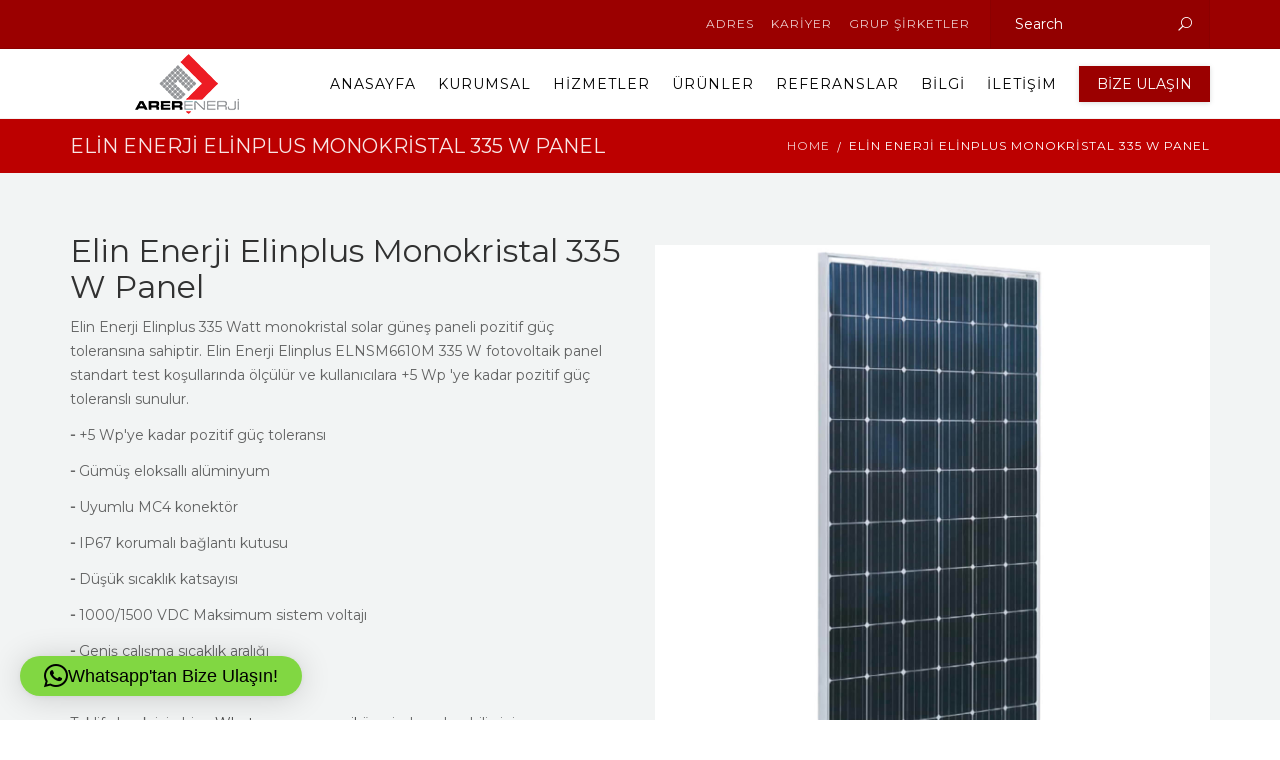

--- FILE ---
content_type: text/html; charset=UTF-8
request_url: https://arerenerji.com/elin-enerji-elinplus-monokristal-335-w-panel/
body_size: 154215
content:
<!DOCTYPE html>
<html lang="tr">
<head>
	<meta name="viewport" content="width=device-width, initial-scale=1">
    <meta charset="UTF-8" />
    <link rel="profile" href="http://gmpg.org/xfn/11" />
    <title>ELİN ENERJİ ELİNPLUS MONOKRİSTAL 335 W PANEL &#8211; Arer Enerji</title>
<meta name='robots' content='max-image-preview:large' />
	<style>img:is([sizes="auto" i], [sizes^="auto," i]) { contain-intrinsic-size: 3000px 1500px }</style>
	
<!-- Open Graph Meta Tags generated by Blog2Social 873 - https://www.blog2social.com -->
<meta property="og:title" content="ELİN ENERJİ ELİNPLUS MONOKRİSTAL 335 W PANEL"/>
<meta property="og:description" content="Elin Enerji Elinplus 335 Watt monokristal solar güneş paneli pozitif güç toleransına sahiptir. Elin Enerji Elinplus ELNSM6610M 335 W fotovoltaik panel sta"/>
<meta property="og:url" content="/elin-enerji-elinplus-monokristal-335-w-panel/"/>
<meta property="og:type" content="article"/>
<meta property="og:article:published_time" content="2021-12-20 15:56:46"/>
<meta property="og:article:modified_time" content="2021-12-21 16:38:36"/>
<!-- Open Graph Meta Tags generated by Blog2Social 873 - https://www.blog2social.com -->

<!-- Twitter Card generated by Blog2Social 873 - https://www.blog2social.com -->
<meta name="twitter:card" content="summary">
<meta name="twitter:title" content="ELİN ENERJİ ELİNPLUS MONOKRİSTAL 335 W PANEL"/>
<meta name="twitter:description" content="Elin Enerji Elinplus 335 Watt monokristal solar güneş paneli pozitif güç toleransına sahiptir. Elin Enerji Elinplus ELNSM6610M 335 W fotovoltaik panel sta"/>
<!-- Twitter Card generated by Blog2Social 873 - https://www.blog2social.com -->
<meta name="author" content="Arer Admin"/>
<link rel='dns-prefetch' href='//www.google.com' />
<link rel='dns-prefetch' href='//fonts.googleapis.com' />
<link rel='dns-prefetch' href='//www.googletagmanager.com' />
<link rel='preconnect' href='https://fonts.gstatic.com' crossorigin />
<link rel="alternate" type="application/rss+xml" title="Arer Enerji &raquo; akışı" href="https://arerenerji.com/feed/" />
<link rel="alternate" type="application/rss+xml" title="Arer Enerji &raquo; yorum akışı" href="https://arerenerji.com/comments/feed/" />
<script type="text/javascript">
/* <![CDATA[ */
window._wpemojiSettings = {"baseUrl":"https:\/\/s.w.org\/images\/core\/emoji\/16.0.1\/72x72\/","ext":".png","svgUrl":"https:\/\/s.w.org\/images\/core\/emoji\/16.0.1\/svg\/","svgExt":".svg","source":{"concatemoji":"https:\/\/arerenerji.com\/wp-includes\/js\/wp-emoji-release.min.js?ver=6.8.2"}};
/*! This file is auto-generated */
!function(s,n){var o,i,e;function c(e){try{var t={supportTests:e,timestamp:(new Date).valueOf()};sessionStorage.setItem(o,JSON.stringify(t))}catch(e){}}function p(e,t,n){e.clearRect(0,0,e.canvas.width,e.canvas.height),e.fillText(t,0,0);var t=new Uint32Array(e.getImageData(0,0,e.canvas.width,e.canvas.height).data),a=(e.clearRect(0,0,e.canvas.width,e.canvas.height),e.fillText(n,0,0),new Uint32Array(e.getImageData(0,0,e.canvas.width,e.canvas.height).data));return t.every(function(e,t){return e===a[t]})}function u(e,t){e.clearRect(0,0,e.canvas.width,e.canvas.height),e.fillText(t,0,0);for(var n=e.getImageData(16,16,1,1),a=0;a<n.data.length;a++)if(0!==n.data[a])return!1;return!0}function f(e,t,n,a){switch(t){case"flag":return n(e,"\ud83c\udff3\ufe0f\u200d\u26a7\ufe0f","\ud83c\udff3\ufe0f\u200b\u26a7\ufe0f")?!1:!n(e,"\ud83c\udde8\ud83c\uddf6","\ud83c\udde8\u200b\ud83c\uddf6")&&!n(e,"\ud83c\udff4\udb40\udc67\udb40\udc62\udb40\udc65\udb40\udc6e\udb40\udc67\udb40\udc7f","\ud83c\udff4\u200b\udb40\udc67\u200b\udb40\udc62\u200b\udb40\udc65\u200b\udb40\udc6e\u200b\udb40\udc67\u200b\udb40\udc7f");case"emoji":return!a(e,"\ud83e\udedf")}return!1}function g(e,t,n,a){var r="undefined"!=typeof WorkerGlobalScope&&self instanceof WorkerGlobalScope?new OffscreenCanvas(300,150):s.createElement("canvas"),o=r.getContext("2d",{willReadFrequently:!0}),i=(o.textBaseline="top",o.font="600 32px Arial",{});return e.forEach(function(e){i[e]=t(o,e,n,a)}),i}function t(e){var t=s.createElement("script");t.src=e,t.defer=!0,s.head.appendChild(t)}"undefined"!=typeof Promise&&(o="wpEmojiSettingsSupports",i=["flag","emoji"],n.supports={everything:!0,everythingExceptFlag:!0},e=new Promise(function(e){s.addEventListener("DOMContentLoaded",e,{once:!0})}),new Promise(function(t){var n=function(){try{var e=JSON.parse(sessionStorage.getItem(o));if("object"==typeof e&&"number"==typeof e.timestamp&&(new Date).valueOf()<e.timestamp+604800&&"object"==typeof e.supportTests)return e.supportTests}catch(e){}return null}();if(!n){if("undefined"!=typeof Worker&&"undefined"!=typeof OffscreenCanvas&&"undefined"!=typeof URL&&URL.createObjectURL&&"undefined"!=typeof Blob)try{var e="postMessage("+g.toString()+"("+[JSON.stringify(i),f.toString(),p.toString(),u.toString()].join(",")+"));",a=new Blob([e],{type:"text/javascript"}),r=new Worker(URL.createObjectURL(a),{name:"wpTestEmojiSupports"});return void(r.onmessage=function(e){c(n=e.data),r.terminate(),t(n)})}catch(e){}c(n=g(i,f,p,u))}t(n)}).then(function(e){for(var t in e)n.supports[t]=e[t],n.supports.everything=n.supports.everything&&n.supports[t],"flag"!==t&&(n.supports.everythingExceptFlag=n.supports.everythingExceptFlag&&n.supports[t]);n.supports.everythingExceptFlag=n.supports.everythingExceptFlag&&!n.supports.flag,n.DOMReady=!1,n.readyCallback=function(){n.DOMReady=!0}}).then(function(){return e}).then(function(){var e;n.supports.everything||(n.readyCallback(),(e=n.source||{}).concatemoji?t(e.concatemoji):e.wpemoji&&e.twemoji&&(t(e.twemoji),t(e.wpemoji)))}))}((window,document),window._wpemojiSettings);
/* ]]> */
</script>
<style id='wp-emoji-styles-inline-css' type='text/css'>

	img.wp-smiley, img.emoji {
		display: inline !important;
		border: none !important;
		box-shadow: none !important;
		height: 1em !important;
		width: 1em !important;
		margin: 0 0.07em !important;
		vertical-align: -0.1em !important;
		background: none !important;
		padding: 0 !important;
	}
</style>
<link rel='stylesheet' id='wp-block-library-css' href='https://arerenerji.com/wp-includes/css/dist/block-library/style.min.css?ver=6.8.2' type='text/css' media='all' />
<style id='wp-block-library-theme-inline-css' type='text/css'>
.wp-block-audio :where(figcaption){color:#555;font-size:13px;text-align:center}.is-dark-theme .wp-block-audio :where(figcaption){color:#ffffffa6}.wp-block-audio{margin:0 0 1em}.wp-block-code{border:1px solid #ccc;border-radius:4px;font-family:Menlo,Consolas,monaco,monospace;padding:.8em 1em}.wp-block-embed :where(figcaption){color:#555;font-size:13px;text-align:center}.is-dark-theme .wp-block-embed :where(figcaption){color:#ffffffa6}.wp-block-embed{margin:0 0 1em}.blocks-gallery-caption{color:#555;font-size:13px;text-align:center}.is-dark-theme .blocks-gallery-caption{color:#ffffffa6}:root :where(.wp-block-image figcaption){color:#555;font-size:13px;text-align:center}.is-dark-theme :root :where(.wp-block-image figcaption){color:#ffffffa6}.wp-block-image{margin:0 0 1em}.wp-block-pullquote{border-bottom:4px solid;border-top:4px solid;color:currentColor;margin-bottom:1.75em}.wp-block-pullquote cite,.wp-block-pullquote footer,.wp-block-pullquote__citation{color:currentColor;font-size:.8125em;font-style:normal;text-transform:uppercase}.wp-block-quote{border-left:.25em solid;margin:0 0 1.75em;padding-left:1em}.wp-block-quote cite,.wp-block-quote footer{color:currentColor;font-size:.8125em;font-style:normal;position:relative}.wp-block-quote:where(.has-text-align-right){border-left:none;border-right:.25em solid;padding-left:0;padding-right:1em}.wp-block-quote:where(.has-text-align-center){border:none;padding-left:0}.wp-block-quote.is-large,.wp-block-quote.is-style-large,.wp-block-quote:where(.is-style-plain){border:none}.wp-block-search .wp-block-search__label{font-weight:700}.wp-block-search__button{border:1px solid #ccc;padding:.375em .625em}:where(.wp-block-group.has-background){padding:1.25em 2.375em}.wp-block-separator.has-css-opacity{opacity:.4}.wp-block-separator{border:none;border-bottom:2px solid;margin-left:auto;margin-right:auto}.wp-block-separator.has-alpha-channel-opacity{opacity:1}.wp-block-separator:not(.is-style-wide):not(.is-style-dots){width:100px}.wp-block-separator.has-background:not(.is-style-dots){border-bottom:none;height:1px}.wp-block-separator.has-background:not(.is-style-wide):not(.is-style-dots){height:2px}.wp-block-table{margin:0 0 1em}.wp-block-table td,.wp-block-table th{word-break:normal}.wp-block-table :where(figcaption){color:#555;font-size:13px;text-align:center}.is-dark-theme .wp-block-table :where(figcaption){color:#ffffffa6}.wp-block-video :where(figcaption){color:#555;font-size:13px;text-align:center}.is-dark-theme .wp-block-video :where(figcaption){color:#ffffffa6}.wp-block-video{margin:0 0 1em}:root :where(.wp-block-template-part.has-background){margin-bottom:0;margin-top:0;padding:1.25em 2.375em}
</style>
<style id='classic-theme-styles-inline-css' type='text/css'>
/*! This file is auto-generated */
.wp-block-button__link{color:#fff;background-color:#32373c;border-radius:9999px;box-shadow:none;text-decoration:none;padding:calc(.667em + 2px) calc(1.333em + 2px);font-size:1.125em}.wp-block-file__button{background:#32373c;color:#fff;text-decoration:none}
</style>
<style id='global-styles-inline-css' type='text/css'>
:root{--wp--preset--aspect-ratio--square: 1;--wp--preset--aspect-ratio--4-3: 4/3;--wp--preset--aspect-ratio--3-4: 3/4;--wp--preset--aspect-ratio--3-2: 3/2;--wp--preset--aspect-ratio--2-3: 2/3;--wp--preset--aspect-ratio--16-9: 16/9;--wp--preset--aspect-ratio--9-16: 9/16;--wp--preset--color--black: #000;--wp--preset--color--cyan-bluish-gray: #abb8c3;--wp--preset--color--white: #fff;--wp--preset--color--pale-pink: #f78da7;--wp--preset--color--vivid-red: #cf2e2e;--wp--preset--color--luminous-vivid-orange: #ff6900;--wp--preset--color--luminous-vivid-amber: #fcb900;--wp--preset--color--light-green-cyan: #7bdcb5;--wp--preset--color--vivid-green-cyan: #00d084;--wp--preset--color--pale-cyan-blue: #8ed1fc;--wp--preset--color--vivid-cyan-blue: #0693e3;--wp--preset--color--vivid-purple: #9b51e0;--wp--preset--color--primary: #9b0000;--wp--preset--color--secondary: #bc0000;--wp--preset--color--tertiary: #44514E;--wp--preset--gradient--vivid-cyan-blue-to-vivid-purple: linear-gradient(135deg,rgba(6,147,227,1) 0%,rgb(155,81,224) 100%);--wp--preset--gradient--light-green-cyan-to-vivid-green-cyan: linear-gradient(135deg,rgb(122,220,180) 0%,rgb(0,208,130) 100%);--wp--preset--gradient--luminous-vivid-amber-to-luminous-vivid-orange: linear-gradient(135deg,rgba(252,185,0,1) 0%,rgba(255,105,0,1) 100%);--wp--preset--gradient--luminous-vivid-orange-to-vivid-red: linear-gradient(135deg,rgba(255,105,0,1) 0%,rgb(207,46,46) 100%);--wp--preset--gradient--very-light-gray-to-cyan-bluish-gray: linear-gradient(135deg,rgb(238,238,238) 0%,rgb(169,184,195) 100%);--wp--preset--gradient--cool-to-warm-spectrum: linear-gradient(135deg,rgb(74,234,220) 0%,rgb(151,120,209) 20%,rgb(207,42,186) 40%,rgb(238,44,130) 60%,rgb(251,105,98) 80%,rgb(254,248,76) 100%);--wp--preset--gradient--blush-light-purple: linear-gradient(135deg,rgb(255,206,236) 0%,rgb(152,150,240) 100%);--wp--preset--gradient--blush-bordeaux: linear-gradient(135deg,rgb(254,205,165) 0%,rgb(254,45,45) 50%,rgb(107,0,62) 100%);--wp--preset--gradient--luminous-dusk: linear-gradient(135deg,rgb(255,203,112) 0%,rgb(199,81,192) 50%,rgb(65,88,208) 100%);--wp--preset--gradient--pale-ocean: linear-gradient(135deg,rgb(255,245,203) 0%,rgb(182,227,212) 50%,rgb(51,167,181) 100%);--wp--preset--gradient--electric-grass: linear-gradient(135deg,rgb(202,248,128) 0%,rgb(113,206,126) 100%);--wp--preset--gradient--midnight: linear-gradient(135deg,rgb(2,3,129) 0%,rgb(40,116,252) 100%);--wp--preset--font-size--small: 13px;--wp--preset--font-size--medium: 20px;--wp--preset--font-size--large: 36px;--wp--preset--font-size--x-large: 42px;--wp--preset--spacing--20: 0.44rem;--wp--preset--spacing--30: 0.67rem;--wp--preset--spacing--40: 1rem;--wp--preset--spacing--50: 1.5rem;--wp--preset--spacing--60: 2.25rem;--wp--preset--spacing--70: 3.38rem;--wp--preset--spacing--80: 5.06rem;--wp--preset--shadow--natural: 6px 6px 9px rgba(0, 0, 0, 0.2);--wp--preset--shadow--deep: 12px 12px 50px rgba(0, 0, 0, 0.4);--wp--preset--shadow--sharp: 6px 6px 0px rgba(0, 0, 0, 0.2);--wp--preset--shadow--outlined: 6px 6px 0px -3px rgba(255, 255, 255, 1), 6px 6px rgba(0, 0, 0, 1);--wp--preset--shadow--crisp: 6px 6px 0px rgba(0, 0, 0, 1);}:where(.is-layout-flex){gap: 0.5em;}:where(.is-layout-grid){gap: 0.5em;}body .is-layout-flex{display: flex;}.is-layout-flex{flex-wrap: wrap;align-items: center;}.is-layout-flex > :is(*, div){margin: 0;}body .is-layout-grid{display: grid;}.is-layout-grid > :is(*, div){margin: 0;}:where(.wp-block-columns.is-layout-flex){gap: 2em;}:where(.wp-block-columns.is-layout-grid){gap: 2em;}:where(.wp-block-post-template.is-layout-flex){gap: 1.25em;}:where(.wp-block-post-template.is-layout-grid){gap: 1.25em;}.has-black-color{color: var(--wp--preset--color--black) !important;}.has-cyan-bluish-gray-color{color: var(--wp--preset--color--cyan-bluish-gray) !important;}.has-white-color{color: var(--wp--preset--color--white) !important;}.has-pale-pink-color{color: var(--wp--preset--color--pale-pink) !important;}.has-vivid-red-color{color: var(--wp--preset--color--vivid-red) !important;}.has-luminous-vivid-orange-color{color: var(--wp--preset--color--luminous-vivid-orange) !important;}.has-luminous-vivid-amber-color{color: var(--wp--preset--color--luminous-vivid-amber) !important;}.has-light-green-cyan-color{color: var(--wp--preset--color--light-green-cyan) !important;}.has-vivid-green-cyan-color{color: var(--wp--preset--color--vivid-green-cyan) !important;}.has-pale-cyan-blue-color{color: var(--wp--preset--color--pale-cyan-blue) !important;}.has-vivid-cyan-blue-color{color: var(--wp--preset--color--vivid-cyan-blue) !important;}.has-vivid-purple-color{color: var(--wp--preset--color--vivid-purple) !important;}.has-black-background-color{background-color: var(--wp--preset--color--black) !important;}.has-cyan-bluish-gray-background-color{background-color: var(--wp--preset--color--cyan-bluish-gray) !important;}.has-white-background-color{background-color: var(--wp--preset--color--white) !important;}.has-pale-pink-background-color{background-color: var(--wp--preset--color--pale-pink) !important;}.has-vivid-red-background-color{background-color: var(--wp--preset--color--vivid-red) !important;}.has-luminous-vivid-orange-background-color{background-color: var(--wp--preset--color--luminous-vivid-orange) !important;}.has-luminous-vivid-amber-background-color{background-color: var(--wp--preset--color--luminous-vivid-amber) !important;}.has-light-green-cyan-background-color{background-color: var(--wp--preset--color--light-green-cyan) !important;}.has-vivid-green-cyan-background-color{background-color: var(--wp--preset--color--vivid-green-cyan) !important;}.has-pale-cyan-blue-background-color{background-color: var(--wp--preset--color--pale-cyan-blue) !important;}.has-vivid-cyan-blue-background-color{background-color: var(--wp--preset--color--vivid-cyan-blue) !important;}.has-vivid-purple-background-color{background-color: var(--wp--preset--color--vivid-purple) !important;}.has-black-border-color{border-color: var(--wp--preset--color--black) !important;}.has-cyan-bluish-gray-border-color{border-color: var(--wp--preset--color--cyan-bluish-gray) !important;}.has-white-border-color{border-color: var(--wp--preset--color--white) !important;}.has-pale-pink-border-color{border-color: var(--wp--preset--color--pale-pink) !important;}.has-vivid-red-border-color{border-color: var(--wp--preset--color--vivid-red) !important;}.has-luminous-vivid-orange-border-color{border-color: var(--wp--preset--color--luminous-vivid-orange) !important;}.has-luminous-vivid-amber-border-color{border-color: var(--wp--preset--color--luminous-vivid-amber) !important;}.has-light-green-cyan-border-color{border-color: var(--wp--preset--color--light-green-cyan) !important;}.has-vivid-green-cyan-border-color{border-color: var(--wp--preset--color--vivid-green-cyan) !important;}.has-pale-cyan-blue-border-color{border-color: var(--wp--preset--color--pale-cyan-blue) !important;}.has-vivid-cyan-blue-border-color{border-color: var(--wp--preset--color--vivid-cyan-blue) !important;}.has-vivid-purple-border-color{border-color: var(--wp--preset--color--vivid-purple) !important;}.has-vivid-cyan-blue-to-vivid-purple-gradient-background{background: var(--wp--preset--gradient--vivid-cyan-blue-to-vivid-purple) !important;}.has-light-green-cyan-to-vivid-green-cyan-gradient-background{background: var(--wp--preset--gradient--light-green-cyan-to-vivid-green-cyan) !important;}.has-luminous-vivid-amber-to-luminous-vivid-orange-gradient-background{background: var(--wp--preset--gradient--luminous-vivid-amber-to-luminous-vivid-orange) !important;}.has-luminous-vivid-orange-to-vivid-red-gradient-background{background: var(--wp--preset--gradient--luminous-vivid-orange-to-vivid-red) !important;}.has-very-light-gray-to-cyan-bluish-gray-gradient-background{background: var(--wp--preset--gradient--very-light-gray-to-cyan-bluish-gray) !important;}.has-cool-to-warm-spectrum-gradient-background{background: var(--wp--preset--gradient--cool-to-warm-spectrum) !important;}.has-blush-light-purple-gradient-background{background: var(--wp--preset--gradient--blush-light-purple) !important;}.has-blush-bordeaux-gradient-background{background: var(--wp--preset--gradient--blush-bordeaux) !important;}.has-luminous-dusk-gradient-background{background: var(--wp--preset--gradient--luminous-dusk) !important;}.has-pale-ocean-gradient-background{background: var(--wp--preset--gradient--pale-ocean) !important;}.has-electric-grass-gradient-background{background: var(--wp--preset--gradient--electric-grass) !important;}.has-midnight-gradient-background{background: var(--wp--preset--gradient--midnight) !important;}.has-small-font-size{font-size: var(--wp--preset--font-size--small) !important;}.has-medium-font-size{font-size: var(--wp--preset--font-size--medium) !important;}.has-large-font-size{font-size: var(--wp--preset--font-size--large) !important;}.has-x-large-font-size{font-size: var(--wp--preset--font-size--x-large) !important;}
:where(.wp-block-post-template.is-layout-flex){gap: 1.25em;}:where(.wp-block-post-template.is-layout-grid){gap: 1.25em;}
:where(.wp-block-columns.is-layout-flex){gap: 2em;}:where(.wp-block-columns.is-layout-grid){gap: 2em;}
:root :where(.wp-block-pullquote){font-size: 1.5em;line-height: 1.6;}
</style>
<link rel='stylesheet' id='contact-form-7-css' href='https://arerenerji.com/wp-content/plugins/contact-form-7/includes/css/styles.css?ver=6.1.4' type='text/css' media='all' />
<link rel='stylesheet' id='recycle-plugin-style-css' href='https://arerenerji.com/wp-content/plugins/recycle-plugin/css/style.css?ver=6.8.2' type='text/css' media='all' />
<link rel='stylesheet' id='rs-plugin-settings-css' href='https://arerenerji.com/wp-content/plugins/revslider/public/assets/css/rs6.css?ver=6.2.17' type='text/css' media='all' />
<style id='rs-plugin-settings-inline-css' type='text/css'>
#rs-demo-id {}
</style>
<link rel='stylesheet' id='siteorigin-panels-front-css' href='https://arerenerji.com/wp-content/plugins/siteorigin-panels/css/front-flex.min.css?ver=2.33.4' type='text/css' media='all' />
<link rel='stylesheet' id='sow-image-default-8b5b6f678277-14488-css' href='https://arerenerji.com/wp-content/uploads/siteorigin-widgets/sow-image-default-8b5b6f678277-14488.css?ver=6.8.2' type='text/css' media='all' />
<link rel='stylesheet' id='bootstrap-css' href='https://arerenerji.com/wp-content/themes/recycle/libs/bootstrap/css/bootstrap.min.css?ver=6.8.2' type='text/css' media='all' />
<link rel='stylesheet' id='orionicons-css' href='https://arerenerji.com/wp-content/themes/recycle/libs/orionicon/css/oi_style.css?ver=6.8.2' type='text/css' media='all' />
<link rel='stylesheet' id='owl-css' href='https://arerenerji.com/wp-content/themes/recycle/libs/owlcarousel/assets/owl.carousel.min.css?ver=6.8.2' type='text/css' media='all' />
<link rel='stylesheet' id='owl-theme-css' href='https://arerenerji.com/wp-content/themes/recycle/libs/owlcarousel/assets/owl.theme.default.min.css?ver=6.8.2' type='text/css' media='all' />
<link rel='stylesheet' id='fancybox-css' href='https://arerenerji.com/wp-content/themes/recycle/libs/fancybox/jquery.fancybox.min.css?ver=6.8.2' type='text/css' media='all' />
<link rel='stylesheet' id='recycle_components-css' href='https://arerenerji.com/wp-content/themes/recycle/css/components.css?ver=6.8.2' type='text/css' media='all' />
<style id='recycle_components-inline-css' type='text/css'>
@media (max-width:991px){body .site-main{padding-top:60px;padding-bottom:60px}}@media (min-width:1200px) and (max-width:1350px){body.boxed .stickymenu .site-branding .logo{padding-left:15px}}@media (min-width:992px){header.nav-dark .nav-menu ul.sub-menu li.menu-item:not(:last-child):not(.orion-megamenu-subitem):after{background-color:rgba(0,0,0,.1)}header.nav-light .nav-menu ul.sub-menu li.menu-item:not(:last-child):not(.orion-megamenu-subitem):after{background-color:rgba(0,0,0,.2)}header .nav-menu .orion-megamenu.mega-light-borders ul.sub-menu .sub-menu li.menu-item:not(:last-child):after{background-color:rgba(0,0,0,.2)}header .nav-menu .orion-megamenu.mega-dark-borders ul.sub-menu .sub-menu li.menu-item:not(:last-child):after{background-color:rgba(0,0,0,.1)}}@media (min-width:992px){header.nav-light .last-tab-wrap .woocart ul.product_list_widget>li.mini_cart_item{border-color:rgba(0,0,0,.2)}header.nav-dark .last-tab-wrap .woocart ul.product_list_widget>li.mini_cart_item{border-color:rgba(0,0,0,.1)}}@media(max-width:991px){.isotope-el .overlay-hover-primary .overlay{background:#9b0000;opacity:.8}.isotope-el .overlay-hover-secondary .overlay{background:#bc0000;opacity:.8}.isotope-el .overlay-hover-tertiary .overlay{background:#44514E;opacity:.8}}header.nav-style-2 .nav-menu>.orion-megamenu>.mega-indicator-wrap:after,header.nav-style-3 .nav-menu>.orion-megamenu>.mega-indicator-wrap:after{border-bottom-color:#f7f7f7}.top-bar,.top-bar .widget_shopping_cart .orion-cart-wrapper{background-color:#9b0000}.top-bar-toggle{border-top-color:#9b0000}@media (min-width:992px){.mainheader a.logo>img,header.stickymenu a.logo>img{max-height:72px;max-width:300px}.header-classic .site-branding,.header-classic .site-branding .text-logo,header.stickymenu .site-branding{width:300px}}@media (min-width:992px){header.nav-dark:not(.stickymenu) .nav-container,header.nav-dark:not(.stickymenu) .nav-container.nav-type-boxed .site-navigation{background-color:#303d3a}header.nav-light:not(.stickymenu) .nav-container:not(.nav-type-boxed){background-color:transparent}header.nav-light:not(.stickymenu) .nav-container.nav-type-boxed .site-navigation{background-color:#fff}}@media (min-width:992px){.nav-dark .nav-menu>li>a,.nav-dark .nav-menu>ul>li>a{color:#000;background:transparent}.site-branding.text-light .site-title span{color:#000}.nav-dark .nav-menu>li:hover>a,.nav-dark .nav-menu>ul>li:hover>a,.nav-dark .nav-menu>li:focus>a,.nav-dark .nav-menu>ul>li:focus>a{color:rgba(255,255,255,1);background:rgba(0,0,0,.05)}.nav-dark .nav-menu>li.current-menu-item>a,.nav-dark .nav-menu>li.current-menu-ancestor>a,.nav-dark .nav-menu>li.one-page-current-item>a,.nav-dark .nav-menu>li.one-page-current-anchester>a{color:rgba(255,255,255,1);background:rgba(0,0,0,.15)}.nav-dark .last-tab-wrap .woo-cart-icon{color:#000}.nav-dark ul.sub-menu:not(.mega-light) li.menu-item>a,.orion-megamenu ul.sub-menu.nav-dark li.menu-item>a,.nav-dark ul.sub-menu:not(.nav-light) li.menu-item>span,.nav-dark .nav-menu ul.sub-menu:not(.mega-light) li>a>span.coll_btn i,.nav-dark .search-submit,.nav-dark .search-form input,header.nav-dark .nav-menu .togglecontainer .widget_nav_menu li a,li.orion-megamenu>ul.sub-menu.nav-dark>li:hover>a,header.nav-dark .main-nav-wrap .nav-menu .orion-cart-wrapper,header.nav-dark .main-nav-wrap .nav-menu .orion-cart-wrapper a:not(.btn),header.nav-dark .main-nav-wrap .nav-menu .orion-cart-wrapper a:not(.btn) span{color:rgba(0,0,0,.8)}.nav-dark ul.sub-menu .menu-item:hover>a,.nav-dark ul.sub-menu li.menu-item:hover>a:not(.btn):hover,.nav-dark .nav-menu ul.sub-menu li:hover>a>span.coll_btn i,.nav-dark ul.sub-menu li:focus>a,.nav-dark .nav-menu ul.sub-menu li:focus>a>span.coll_btn i,header.nav-dark .nav-menu .togglecontainer .widget_nav_menu li a:hover,.widget_nav_menu.text-dark .current-menu-ancestor>a,li.orion-megamenu>ul.sub-menu.nav-dark>li>a:hover,header.nav-dark .main-nav-wrap .nav-menu .orion-cart-wrapper a:not(.btn):hover,header.nav-dark .main-nav-wrap .nav-menu .orion-cart-wrapper a:not(.btn):hover span{color:#9b0000}.nav-dark ul.sub-menu li.menu-item:not(.orion-megamenu-subitem).current-menu-item>a,.nav-dark ul.sub-menu li.menu-item:not(.orion-megamenu-subitem).current-menu-ancestor>a,.nav-dark ul.sub-menu li.menu-item.one-page-current-item>a,.nav-dark ul.sub-menu li.menu-item.one-page-current-anchester>a{color:#9b0000}.nav-dark .nav-menu li:not(.orion-megamenu-subitem)>ul.sub-menu,.nav-dark .nav-menu .togglecontainer,header.nav-dark .main-nav-wrap .nav-menu .orion-cart-wrapper{background-color:rgba(255,255,255,.95)}header.nav-dark .site-navigation .search.open .searchwrap{background-color:rgba(255,255,255,.95)}.nav-dark .to-x .search-box .circle.top{border-top-color:#000;border-left-color:#000}.nav-dark .to-x .search-box .circle.bottom{border-right-color:#000;border-bottom-color:#000}.nav-dark .to-x .search-box .handle{background-color:#000}.nav-light .nav-menu>li>a,.nav-light .nav-menu>ul>li>a{color:#000;background:transparent}.nav-light .nav-menu>li:hover>a,.nav-light .nav-menu>ul>li:hover>a,.nav-light .nav-menu>li:focus>a,.nav-light .nav-menu>ul>li:focus>a{color:#9b0000;background:rgba(0,0,0,.05)}.nav-light .nav-menu>li.current-menu-item>a,.nav-light .nav-menu>li.current-menu-ancestor>a,.nav-light .nav-menu>li.one-page-current-item>a,.nav-light .nav-menu>li.one-page-current-anchester>a{color:#9b0000;background:rgba(34,170,134,.15)}.nav-light .last-tab-wrap .woo-cart-icon{color:#000}.nav-light ul.sub-menu li.menu-item>a,.nav-light ul.sub-menu li.menu-item>span,.nav-light .nav-menu ul.sub-menu li>a>span.coll_btn i,.orion-megamenu ul.sub-menu.nav-light li.menu-item>a,header.nav-light .main-nav-wrap .nav-menu .orion-cart-wrapper,header.nav-light .main-nav-wrap .nav-menu .orion-cart-wrapper a:not(.btn),header.nav-light .main-nav-wrap .nav-menu .orion-cart-wrapper a:not(.btn) span{color:#0a0a0a}.nav-light ul.sub-menu li.menu-item:not(.orion-megamenu-subitem):hover>a:not(.btn),ul.sub-menu.nav-light .megamenu-sidebar .widget_nav_menu li>a:not(.btn):hover,ul.sub-menu.nav-light li.orion-megamenu-subitem>a:hover,.nav-light .nav-menu ul.sub-menu li:hover>a>span.coll_btn i,.nav-light ul.sub-menu li:focus>a,.nav-light .nav-menu ul.sub-menu li:focus>a>span.coll_btn i,header.nav-light .nav-menu .togglecontainer .widget_nav_menu li a:hover,ul.sub-menu>.current-menu-item>a,.nav-light ul.sub-menu .current-menu-item>a,ul.sub-menu>.current-menu-ancestor>a,.nav-light ul.sub-menu .current-menu-ancestor>a,header.nav-light .main-nav-wrap .nav-menu .orion-cart-wrapper a:not(.btn):hover,header.nav-light .main-nav-wrap .nav-menu .orion-cart-wrapper a:not(.btn):hover span{color:#9b0000}.nav-light ul.sub-menu li.menu-item:not(.orion-megamenu-subitem).current-menu-item>a:not(.btn),.nav-light ul.sub-menu li.menu-item:not(.orion-megamenu-subitem).current-menu-ancestor>a:not(.btn),.nav-light ul.sub-menu li.menu-item.one-page-current-anchester>a,.nav-light ul.sub-menu li.menu-item.one-page-current-item>a{color:#9b0000}.nav-light .nav-menu li:not(.orion-megamenu-subitem)>ul.sub-menu,.nav-light .nav-menu .togglecontainer{background-color:rgba(255,255,255,.9)}header.nav-light .site-navigation .search.open .searchwrap,header.nav-light .nav-menu .togglecontainer .widget_nav_menu li a,header.nav-light .main-nav-wrap .nav-menu .orion-cart-wrapper{background-color:rgba(255,255,255,.9)}.header-classic.nav-light .nav-menu>li>.sub-menu:before,.header-classic.nav-light .nav-menu>li.mega-menu-item.mega-active:before,.header-with-widgets.nav-light .nav-menu>li>.sub-menu:before{border-bottom-color:rgba(255,255,255,.9)}.header-classic.nav-dark .nav-menu>li>.sub-menu:before,.header-classic.nav-dark .nav-menu>li.mega-menu-item.mega-active:before,.header-with-widgets.nav-dark .nav-menu>li>.sub-menu:before{border-bottom-color:rgba(255,255,255,.95)}.nav-light .to-x .search-box .circle.top{border-top-color:#000;border-left-color:#000}.nav-light .to-x .search-box .circle.bottom{border-right-color:#000;border-bottom-color:#000}.nav-light .to-x .search-box .handle{background-color:#000}}@media (max-width:991px){.site-header .nav-container.open,.site-header .mobile-cart.open{background-color:#f2f2f2}header.site-header.nav-dark .nav-container.open,.site-header.nav-dark .mobile-cart.open{background-color:#303d3a}header.site-header.nav-light .nav-container.open,.site-header.nav-light .mobile-cart.open{background-color:#f2f2f2}header.nav-light .nav-menu li:not(.current-menu-item):not(:hover)>a,header.nav-light .nav-menu li.menu-item>span,.nav-light .coll_btn i,.nav-light .site-navigation .widget .description,.nav-light .coll_btn i,.nav-light .site-navigation .widget h4,.nav-light .site-navigation .widget p,.nav-light .site-navigation .widget-title,.nav-light .mobile-cart a:not(.btn),.nav-light .mobile-cart,.nav-light .mobile-cart a>.item-title,.nav-light .menu-item .search-form .searchfield,.nav-light .site-navigation input.search-submit,.nav-light .woo-cart-icon,.site-header.nav-light .coll_btn i{color:rgba(0,0,0,.8)}.nav-dark .nav-menu li>a,header.nav-dark .nav-menu ul.sub-menu li:not(:hover)>a,header.nav-dark .nav-menu ul.sub-menu li>span,.nav-dark .coll_btn i,.nav-dark .site-navigation .widget .description,.nav-dark .coll_btn i,.nav-dark .site-navigation .widget .item-title,.nav-dark .site-navigation .widget p,.nav-dark .site-navigation .widget-title,.nav-dark .menu-item.search .searchfield,.nav-dark .site-navigation input.search-submit,.nav-dark .mobile-cart a:not(.btn),.nav-dark .mobile-cart,.nav-dark .mobile-cart a>.item-title,.nav-dark .woo-cart-icon{color:#000}.nav-light .nav-menu .search-form input.searchfield::-webkit-input-placeholder{color:rgba(0,0,0,.8);opacity:.8}.nav-light .nav-menu .search-form input.searchfield::-moz-placeholder{color:rgba(0,0,0,.8);opacity:.8}.nav-light .nav-menu .search-form input.searchfield:-ms-input-placeholder{color:rgba(0,0,0,.8);opacity:.8}.nav-light .nav-menu .search-form input.searchfield::placeholder{color:rgba(0,0,0,.8);opacity:.8}.nav-dark .nav-menu .search-form input.searchfield::-webkit-input-placeholder{color:#000;opacity:.8}.nav-dark .nav-menu .search-form input.searchfield::-moz-placeholder{color:#000;opacity:.8}.nav-dark .nav-menu .search-form input.searchfield:-ms-input-placeholder{color:#000;opacity:.8}.nav-dark .nav-menu .search-form input.searchfield::placeholder{color:#000;opacity:.8}.nav-menu li:hover>a,header .nav-menu ul.sub-menu li:hover>a,.site-header .coll_btn:hover i,.nav-menu li.current-menu-item>a,.nav-menu li.current-menu-ancestor>a,.nav-menu input.search-submit[type=submit]:hover{color:#9b0000!important}.coll_btn i{line-height:48px}.sub-menu>li>a,.sub-menu>li>span{line-height:48px}}@media (min-width:992px){.header-with-widgets.nav-style-1 .nav-menu>li>a,.header-with-widgets.nav-style-3 .nav-menu>li>a{padding-top:24px;padding-bottom:24px}.header-with-widgets.nav-style-1 .nav-menu>.last-tab>.last-tab-wrap,.header-with-widgets.nav-style-3 .nav-menu>.last-tab>.last-tab-wrap{padding-top:24px}.header-with-widgets.nav-style-2 .nav-menu>li:not(.last-tab){padding-top:30px;padding-bottom:30px}.header-with-widgets.nav-style-2 .container-fluid .site-navigation{padding-left:30px;padding-right:30px}.header-with-widgets.nav-style-2 .nav-menu>li.last-tab{padding-top:30px}.header-with-widgets.nav-style-2:not(.stickymenu) .nav-menu>.orion-megamenu>.mega-indicator-wrap:after,.header-with-widgets.nav-style-3:not(.stickymenu) .nav-menu>.orion-megamenu>.mega-indicator-wrap:after{top:30px}.header-with-widgets .last-tab-wrap .woocart{max-height:96px!important;height:96px!important;margin-top:0!important;transform:translateY(-24px)}header.site-header.nav-style-boxed .mainheader>div>.container-boxed{margin-bottom:48px}.header-with-widgets.nav-style-boxed+.page-heading>.container,.header-with-widgets.nav-style-boxed+.site-content>.site-main:not(.notoppadding){margin-top:48px}}@media (min-width:1350px){.boxed-container .header-with-widgets .container-boxed{padding-left:30px;padding-right:30px}}header.header-with-widgets.nav-style-2.nav-light .nav-menu>li>.sub-menu:before{border-bottom-color:rgba(255,255,255,.9)}.nav-style-2.nav-light .nav-menu>li>.sub-menu:before,.nav-style-3.nav-light .nav-menu>li>.sub-menu:before{border-bottom-color:rgba(255,255,255,.9)}header.header-with-widgets.nav-style-2.nav-dark .nav-menu>li>.sub-menu:before,header.header-with-widgets.nav-style-3.nav-dark .nav-menu>li>.sub-menu:before{border-bottom-color:rgba(255,255,255,.95)}.nav-style-2.nav-dark .nav-menu>li>.sub-menu:before,.nav-style-3.nav-dark .nav-menu>li>.sub-menu:before{border-bottom-color:rgba(255,255,255,.95)}@media (min-width:992px){.header-with-widgets>.mainheader>div>.container,.header-with-widgets .site-branding{min-height:96px}}@media (min-width:992px){.nav-menu>.menu-item>a,.header-with-widgets.nav-style-boxed.nav-style-2 .nav-menu>li:first-child>a{padding-left:11px;padding-right:11px}.header-with-widgets.nav-style-boxed.nav-style-3 .nav-menu>li:first-child>a{padding-left:22px;padding-right:11px}.header-with-widgets .last-tab .last-tab-wrap{margin-right:0}.header-classic .last-tab-wrap>ul,.stickymenu .last-tab-wrap>ul{padding-left:11px}}.top-bar .so-widget-orion_mega_widget_topbar>.widget-title span[class*=icon]{color:#9b0000}.top-bar .so-widget-orion_mega_widget_topbar>.widget-title:not(.active):hover span[class*=icon]{color:#9b0000}.top-bar .so-widget-orion_mega_widget_topbar>.widget-title.active span[class*=icon]{color:#fff}.top-bar .so-widget-orion_mega_widget_topbar>.widget-title.featured span[class*=icon]{color:#bc0000}.top-bar .so-widget-orion_mega_widget_topbar>.widget-title.featured:not(.active):hover span[class*=icon]{color:#bc0000}.top-bar .so-widget-orion_mega_widget_topbar>.widget-title.featured.active span[class*=icon]{color:#fff}@media (min-width:992px){.top-bar:not(.hide-border),.top-bar.equal .top-bar-wrap{border-color:rgba(0,0,0,.1)}}@media (max-width:991px){.top-bar.equal:not(.hide-border) .top-bar-wrap{border-color:rgba(0,0,0,.1)}}.top-bar.left-right .add-dividers .section,body:not(.boxed) .top-bar.left-right>.container .top-bar-wrap.add-dividers:first-child .section:first-child{border-color:rgba(0,0,0,.1)}.prev-post a:hover,.next-post a:hover{background-color:rgba(155,0,0,.85)}.prev-post.bg-img a:not(:hover),.next-post.bg-img a:not(:hover){background-color:rgba(255,255,255,1)}@media (min-width:992px){.header-classic.site-header .site-branding{min-height:70px}.header-with-widgets.site-header .site-branding{min-height:96px}.header-with-widgets .relative-wrap{height:96px}.header-with-widgets.site-header .header-widgets>*{max-height:96px}.header-with-widgets.site-header .header-widgets img{max-height:96px;width:auto}.header-classic.nav-style-1:not(.stickymenu) .nav-menu>li>a,.header-classic.nav-style-2:not(.stickymenu) .nav-menu>li:not(.last-tab),.header-classic.nav-style-3:not(.stickymenu) .nav-menu>li>a{padding-top:11px;padding-bottom:11px}.header-classic.nav-style-2:not(.stickymenu) .nav-menu>.orion-megamenu>.mega-indicator-wrap:after{top:11px}.header-classic.nav-style-3:not(.stickymenu) .nav-menu>li>.last-tab-wrap,.header-classic.nav-style-1:not(.stickymenu) .nav-menu>li>.last-tab-wrap,.header-classic.nav-style-2:not(.stickymenu) .nav-menu>.last-tab{padding-top:11px}.nav-style-2:not(.type-fluid-nav):not(.stickymenu) .nav-menu>li>.sub-menu,.nav-style-2:not(.type-fluid-nav):not(.stickymenu) .nav-menu>li>.togglecontainer{top:70px}.header-classic a.logo>img,.header-classic a.site-title{top:50%}.header-with-widgets a.logo>img{top:50%}.header-with-widgets a.site-title>span,.header-classic a.site-title>span{top:50%;transform:translateY(-50%);position:absolute}.header-classic .last-tab-wrap .woocart{max-height:70px!important;height:70px!important;margin-top:0!important;transform:translateY(-11px)}}.primary-hover:hover,.primary-hover:hover>a{color:#9b0000}.overlay-c1-wrapper{background:#9b0000;opacity:.9}.overlay-c2-wrapper{background:#bc0000;opacity:.9}.overlay-c3-wrapper{background:#44514E;opacity:.9}.overlay-c1-c2-wrapper{background:linear-gradient(-45deg,#9b0000,#bc0000);opacity:.85}.overlay-c2-c1-wrapper{background:linear-gradient(-45deg,#bc0000,#9b0000);opacity:.85}@media (min-width:992px){.overlay-c1-t-wrapper{background:linear-gradient(90deg,#9b0000 0,rgba(255,255,255,0) 100%);opacity:.95}.overlay-c2-t-wrapper{background:linear-gradient(90deg,#bc0000 0,rgba(255,255,255,0) 100%);opacity:.95}.overlay-c3-t-wrapper{background:linear-gradient(90deg,#44514E 0,rgba(255,255,255,0) 100%);opacity:.95}}@media (max-width:991px){.overlay-c1-t-wrapper{background:#9b0000;opacity:.85}.overlay-c2-t-wrapper{background:#bc0000;opacity:.85}.overlay-c3-t-wrapper{background:#44514E;opacity:.85}}.woocommerce-info{border-top-color:#9b0000}.woocommerce-info a:not(:hover),.woocommerce-message a:not(:hover),.woocommerce-error a:not(:hover),.woocommerce-notice a:not(:hover){color:#8c0000}.woocommerce-info a:hover,.woocommerce-message a:hover,.woocommerce-error a:hover,.woocommerce-notice a:hover{color:#9b0000}button:hover,button.active,.btn.active,button:focus,.btn:hover,.btn:focus,input[type=submit]:hover,input[type=submit]:focus{background-color:#9b0000}button.btn-c1,.btn.btn-c1,input.btn-c1[type=submit],.post-password-form input[type=submit]{background:#9b0000;color:#fff}.btn:focus,.btn.active,.btn.active,.btn.active{color:#fff;background:#9b0000;box-shadow:none;outline:0}.icon-left.btn-wire:hover span[class*=icon],.icon-left.btn-wire:focus span[class*=icon],.icon-left.btn-wire:active span[class*=icon],.icon-right.btn-wire:hover span[class*=icon],.icon-right.btn-wire:focus span[class*=icon],.icon-right.btn-wire:active span[class*=icon]{border-color:#9b0000}button.btn-c1.btn-wire:not(:hover):not(:focus):not(.active),.btn.btn-c1.btn-wire:not(:hover):not(:focus):not(.active),input.btn-c1.btn-wire[type=submit]:not(:hover){color:#9b0000;background:transparent;box-shadow:inset 0 0 0 2px #9b0000}button.btn-c1.btn-wire:not(:hover):not(:focus) span[class*=icon]:after,button.btn-c1.btn-wire:not(:hover):not(:focus) i:after,.btn.btn-c1.btn-wire:not(:hover):not(:focus) span[class*=icon]:after,.btn.btn-c1.btn-wire:not(:hover):not(:focus) i:after,input.btn-c1.btn-wire[type=submit]:not(:hover) span[class*=icon]:after,input.btn-c1.btn-wire[type=submit]:not(:hover) i:after{border-color:#9b0000}button.btn-c1:hover,button.btn-c1.active,.btn.btn-c1:hover,input.btn-c1[type=submit]:hover,.post-password-form input[type=submit]:hover{background:#8c0000;color:#fff}.btn.btn-wire.btn-c1:hover,.btn.btn-wire.btn-c1.active{background-color:#9b0000}.button.btn-c1.icon-left:not(.btn-empty):not(.btn-wire):not(:hover):not(:focus) span[class*=icon],.btn.btn-c1.icon-left:not(.btn-empty):not(.btn-wire):not(:hover):not(:focus) span[class*=icon],.input.btn-c1.icon-left:not(.btn-empty):not(.btn-wire):not(:hover):not(:focus) span[class*=icon],.button.btn-c1.icon-right:not(.btn-empty):not(.btn-wire):not(:hover):not(:focus) span[class*=icon],.btn.btn-c1.icon-right:not(.btn-empty):not(.btn-wire):not(:hover):not(:focus) span[class*=icon],.input.btn-c1.icon-right:not(.btn-empty):not(.btn-wire):not(:hover):not(:focus) span[class*=icon],.button.btn-c1.icon-left:not(.btn-empty):not(.btn-wire):not(:hover):not(:focus) i,.btn.btn-c1.icon-left:not(.btn-empty):not(.btn-wire):not(:hover):not(:focus) i,.input.btn-c1.icon-left:not(.btn-empty):not(.btn-wire):not(:hover):not(:focus) i,.button.btn-c1.icon-right:not(.btn-empty):not(.btn-wire):not(:hover):not(:focus) i,.btn.btn-c1.icon-right:not(.btn-empty):not(.btn-wire):not(:hover):not(:focus) i,.input.btn-c1.icon-right:not(.btn-empty):not(.btn-wire):not(:hover):not(:focus) i{background:#8c0000}button.btn-c1.btn-wire:hover,button.btn-c1.btn-wire.active .btn.btn-c1.btn-wire:hover,input.btn-c1.btn-wire[type=submit]:hover{background:#9b0000}.btn-c1.icon-left.btn-wire:hover span[class*=icon],.btn-c1.icon-left.btn-wire:focus span[class*=icon],.btn-c1.icon-left.btn-wire:active span[class*=icon],.btn-c1.icon-right.btn-wire:hover span[class*=icon],.btn-c1.icon-right.btn-wire:focus span[class*=icon],.btn-c1.icon-right.btn-wire:active span[class*=icon]{box-shadow:inset 0 0 0 2px #9b0000}.btn-c1.icon-left:hover span[class*=icon]:after{display:none}button.btn-wire.btn-c1:hover,button.btn-wire.btn-c1.active,button.btn-wire.btn-c1:focus,.btn.btn-wire.btn-c1:hover,.btn.btn-wire.btn-c1:focus,.btn.btn-wire.btn-c1.active,input.btn-wire.btn-c1:hover,.input.btn-wire.btn-c1:focus{box-shadow:inset 0 0 0 2px #9b0000!important}button.btn-c2,.btn.btn-c2,input.btn-c2[type=submit]{background:#bc0000;color:#fff}button.btn-c2.btn-wire:not(:hover):not(:focus):not(.active),.btn.btn-c2.btn-wire:not(:hover):not(:focus):not(.active),input.btn-c2.btn-wire[type=submit]:not(:hover){color:#bc0000;background:transparent;box-shadow:inset 0 0 0 2px #bc0000}button.btn-c2.btn-wire:not(:hover):not(:focus) span[class*=icon]:after,button.btn-c2.btn-wire:not(:hover):not(:focus) i:after,.btn.btn-c2.btn-wire:not(:hover):not(:focus) span[class*=icon]:after,.btn.btn-c2.btn-wire:not(:hover):not(:focus) i:after,input.btn-c2.btn-wire[type=submit]:not(:hover) span[class*=icon]:after,input.btn-c2.btn-wire[type=submit]:not(:hover) i:after{border-color:#bc0000}button.btn-c2:hover,button.btn-c2.active,.btn.btn-c2:hover,input.btn-c2[type=submit]:hover{background:#ad0000;color:#fff}.btn.btn-wire.btn-c2.active{background-color:#bc0000}.button.btn-c2.icon-left:not(.btn-empty):not(.btn-wire):not(:hover):not(:focus) span[class*=icon],.btn.btn-c2.icon-left:not(.btn-empty):not(.btn-wire):not(:hover):not(:focus) span[class*=icon],.input.btn-c2.icon-left:not(.btn-empty):not(.btn-wire):not(:hover):not(:focus) span[class*=icon],.button.btn-c2.icon-right:not(.btn-empty):not(.btn-wire):not(:hover):not(:focus) span[class*=icon],.btn.btn-c2.icon-right:not(.btn-empty):not(.btn-wire):not(:hover):not(:focus) span[class*=icon],.input.btn-c2.icon-right:not(.btn-empty):not(.btn-wire):not(:hover):not(:focus) span[class*=icon],.button.btn-c2.icon-left:not(.btn-empty):not(.btn-wire):not(:hover):not(:focus) i,.btn.btn-c2.icon-left:not(.btn-empty):not(.btn-wire):not(:hover):not(:focus) i,.input.btn-c2.icon-left:not(.btn-empty):not(.btn-wire):not(:hover):not(:focus) i,.button.btn-c2.icon-right:not(.btn-empty):not(.btn-wire):not(:hover):not(:focus) i,.btn.btn-c2.icon-right:not(.btn-empty):not(.btn-wire):not(:hover):not(:focus) i,.input.btn-c2.icon-right:not(.btn-empty):not(.btn-wire):not(:hover):not(:focus) i{background:#ad0000}button.btn-c2.btn-wire:hover,button.btn-c2.btn-wire.active,.btn.btn-c2.btn-wire:hover,input.btn-c2.btn-wire[type=submit]:hover{background:#bc0000;color:#fff}.btn-c2.icon-left.btn-wire:hover span[class*=icon],.btn-c2.icon-left.btn-wire:focus span[class*=icon],.btn-c2.icon-left.btn-wire:active span[class*=icon],.btn-c2.icon-right.btn-wire:hover span[class*=icon],.btn-c2.icon-right.btn-wire:focus span[class*=icon],.btn-c2.icon-right.btn-wire:active span[class*=icon]{background:transparent;box-shadow:inset 0 0 0 2px #bc0000}.btn-c2.icon-left:hover span[class*=icon]:after{display:none}button.btn-wire.btn-c2:hover,button.btn-wire.btn-c2:focus,button.btn-wire.btn-c2.active,.btn.btn-wire.btn-c2:hover,.btn.btn-wire.btn-c2:focus,input.btn-wire.btn-c2:hover,.input.btn-wire.btn-c2:focus{box-shadow:inset 0 0 0 2px #bc0000!important}button.btn-c3,.btn.btn-c3,input.btn-c3[type=submit]{background:#44514E;color:#fff}button.btn-c3.btn-wire:not(:hover):not(:focus):not(.active),.btn.btn-c3.btn-wire:not(:hover):not(:focus):not(.active),input.btn-c3.btn-wire[type=submit]:not(:hover){color:#44514E;background:transparent;box-shadow:inset 0 0 0 2px #44514E}button.btn-c3.btn-wire:not(:hover):not(:focus) span[class*=icon]:after,button.btn-c3.btn-wire:not(:hover):not(:focus) i:after,.btn.btn-c3.btn-wire:not(:hover):not(:focus) span[class*=icon]:after,.btn.btn-c3.btn-wire:not(:hover):not(:focus) i:after,input.btn-c3.btn-wire[type=submit]:not(:hover) span[class*=icon]:after,input.btn-c3.btn-wire[type=submit]:not(:hover) i:after{border-color:#44514E}button.btn-c3:hover,button.btn-c3.active,.btn.btn-c3:hover,input.btn-c3[type=submit]:hover{background:#35423f;color:#fff}.btn.btn-wire.btn-c3.active{background-color:#44514E}.button.btn-c3.icon-left:not(.btn-empty):not(.btn-wire):not(:hover):not(:focus) span[class*=icon],.btn.btn-c3.icon-left:not(.btn-empty):not(.btn-wire):not(:hover):not(:focus) span[class*=icon],.input.btn-c3.icon-left:not(.btn-empty):not(.btn-wire):not(:hover):not(:focus) span[class*=icon],.button.btn-c3.icon-right:not(.btn-empty):not(.btn-wire):not(:hover):not(:focus) span[class*=icon],.btn.btn-c3.icon-right:not(.btn-empty):not(.btn-wire):not(:hover):not(:focus) span[class*=icon],.input.btn-c3.icon-right:not(.btn-empty):not(.btn-wire):not(:hover):not(:focus) span[class*=icon],.button.btn-c3.icon-left:not(.btn-empty):not(.btn-wire):not(:hover):not(:focus) i,.btn.btn-c3.icon-left:not(.btn-empty):not(.btn-wire):not(:hover):not(:focus) i,.input.btn-c3.icon-left:not(.btn-empty):not(.btn-wire):not(:hover):not(:focus) i,.button.btn-c3.icon-right:not(.btn-empty):not(.btn-wire):not(:hover):not(:focus) i,.btn.btn-c3.icon-right:not(.btn-empty):not(.btn-wire):not(:hover):not(:focus) i,.input.btn-c3.icon-right:not(.btn-empty):not(.btn-wire):not(:hover):not(:focus) i{background:#35423f}button.btn-c3.btn-wire:hover,button.btn-c3.btn-wire.active,.btn.btn-c3.btn-wire:hover,input.btn-c3.btn-wire[type=submit]:hover{background:#44514E}.btn-c3.icon-left.btn-wire:hover span[class*=icon],.btn-c3.icon-left.btn-wire:focus span[class*=icon],.btn-c3.icon-left.btn-wire:active span[class*=icon],.btn-c3.icon-right.btn-wire:hover span[class*=icon],.btn-c3.icon-right.btn-wire:focus span[class*=icon],.btn-c3.icon-right.btn-wire:active span[class*=icon]{background:transparent;box-shadow:inset 0 0 0 2px #44514E}.btn-c3.icon-left:hover span[class*=icon]:after{display:none}button.btn-empty:not(:hover),.btn.btn-empty:not(:hover),input.btn-empty[type=submit]:not(:hover){color:#9b0000}button.btn-c2.btn-empty:not(:hover),.btn.btn-c2.btn-empty:not(:hover),input.btn-c2.btn-empty[type=submit]:not(:hover){color:#bc0000}button.btn-c3.btn-empty:not(:hover),.btn.btn-c3.btn-empty:not(:hover),input.btn-c3.btn-empty[type=submit]:not(:hover){color:#44514E}button.btn-wire.btn-c3:hover,button.btn-wire.btn-c3.active,button.btn-wire.btn-c3:focus,.btn.btn-wire.btn-c3:hover,.btn.btn-wire.btn-c3:focus,.btn.btn-wire.btn-c3.active,input.btn-wire.btn-c3:hover,.input.btn-wire.btn-c3:focus{box-shadow:inset 0 0 0 2px #44514E!important}.woocommerce #respond input#submit,.woocommerce a.button,.woocommerce button.button,.woocommerce input.button{background:#44514E;color:#fff}.woocommerce #respond input#submit:hover,.woocommerce a.button:hover,.woocommerce button.button:hover,.woocommerce input.button:hover{background:#35423f;color:#fff}.woocommerce #respond input#submit.alt,.woocommerce a.button.alt,.woocommerce button.button.alt,.woocommerce input.button.alt,.woocommerce .woocommerce-MyAccount-content .order-again .button{background:#9b0000;color:#fff}.woocommerce #respond input#submit.alt:hover,.woocommerce a.button.alt:hover,.woocommerce button.button.alt:hover,.woocommerce input.button.alt:hover,.woocommerce .woocommerce-MyAccount-content .order-again .button:hover{background:#8c0000;color:#fff}.block-editor-page .editor-styles-wrapper,p,lead,small,html,body,.text-dark p,.text-light .text-dark p,.text-dark lead,.text-dark small,.text-light .text-dark lead,.text-light .text-dark small,h1.text-dark>small,h1.text-dark.small,h2.text-dark>small,h2.text-dark.small,h3.text-dark>small,h3.text-dark.small,h4.text-dark>small,h4.text-dark.small,h5.text-dark>small,h5.text-dark.small,h6.text-dark>small,h6.text-dark.small,a.category{color:rgba(0,0,0,.60)}.text-light{color:rgba(255,255,255,.80)!important}.text-light p,.text-light lead,.text-light small,.text-dark .text-light p,.text-dark .text-light lead,.text-dark .text-light small,.text-light blockquote footer,h1.text-light>small,h1.text-light.small,h2.text-light>small,h2.text-light.small,h3.text-light>small,h3.text-light.small,h4.text-light>small,h4.text-light.small,h5.text-light>small,h5.text-light.small,h6.text-light>small,h6.text-light.small{color:rgba(255,255,255,.80)}.text-light .owl-theme .owl-dots .owl-dot,.text-dark .text-light .owl-theme .owl-dots .owl-dot{background:rgba(255,255,255,.4);box-shadow:inset 0 0 0 1px rgba(255,255,255,.05)}.text-dark .owl-theme .owl-dots .owl-dot,.text-light .text-dark .owl-theme .owl-dots .owl-dot{background:rgba(0,0,0,.4);box-shadow:inset 0 0 0 1px rgba(0,0,0,.05)}.arrows-aside i,.arrows-aside .text-dark i{color:rgba(0,0,0,.3)!important}.arrows-aside .text-dark a:hover i,.arrows-aside a:hover i{color:rgba(0,0,0,.7)!important}.arrows-aside .text-light i{color:rgba(255,255,255,.3)!important}.arrows-aside .text-light a:hover i{color:rgba(255,255,255,.7)!important}.entry-meta span:not(.time),.entry-meta a:not(:hover):not(:focus),.meta a:not(:hover):not(:focus),.text-dark .meta a:not(:hover):not(:focus),.text-light .text-dark .meta a:not(:hover):not(:focus){color:rgba(0,0,0,.70)}.entry-meta a:hover,.entry-meta a:focus,.text-dark .entry-meta a:hover,.text-dark .entry-meta a:focus{color:#000}.entry-meta.text-light span:not(.time),.entry-meta.text-light a:not(:hover):not(:focus),.recent-post-carousel.text-light .meta a:not(:hover):not(:focus),.text-light .meta a:not(:hover):not(:focus),.text-light .entry-meta span:not(.time),.single .text-light .bottom-meta span.meta{color:rgba(255,255,255,.70)}.entry-meta.text-light a:hover,.entry-meta.text-light a:focus{color:#fff}a,.text-dark a:not(.btn):not(:hover),a>.item-title,.text-dark a>.item-title,.text-light .text-dark a>.item-title,.text-light .text-dark a:not(.btn):not(:hover),.header-widgets .widget_nav_menu .sub-menu li a,a.text-dark,.text-dark .widget .search-submit{color:rgba(0,0,0,.70)}a:hover,a:focus,.text-dark a:not(.btn):hover,.text-light .text-dark a:not(.btn):hover,a:hover>.item-title,.text-dark a:hover>.item-title,.text-light .text-dark a:hover>.item-title,a.text-dark:hover,a.text-dark:focus,.text-dark .widget .search-submit:hover{color:#000}.text-dark a:not(.btn):focus,.text-light .text-dark a:not(.btn):not(.owl-nav-link):not([data-toggle]):focus{color:#000}.text-light .text-dark .item-title:after,.text-dark .item-title:after,.text-light .text-dark .border,.text-dark .border{border-color:rgba(0,0,0,.80)}.text-dark .text-light .item-title:after,.text-light .item-title:after,.text-dark .text-light .border,.text-light .border{border-color:rgba(255,255,255,1.00)}.text-dark .current-menu-item a:not(.btn):not(.text-light){color:rgba(0,0,0,.6)}@media (min-width:992px){.orion-megamenu ul.sub-menu.mega-dark li.current-menu-item>a,.site-header ul.sub-menu.mega-dark li.menu-item>span{color:rgba(0,0,0,.6)}}.text-light.h1,.text-light h1,.text-light h2,.text-light h3,.text-light h4,.text-light h5,.text-light h6,.text-light>h1,.text-light>h2,.text-light>h3,.text-light>h4,.text-light>h5,.text-light>h6{color:rgba(255,255,255,1.00)}h1.text-light,h2.text-light,h3.text-light,h4.text-light,h5.text-light,h6.text-light{color:rgba(255,255,255,1.00)!important}.page-heading.heading-centered:not(.text-dark):not(.text-light) h1.page-title{color:rgba(255,255,255,.90)}.page-heading.heading-left:not(.text-dark):not(.text-light) h1.page-title{color:rgba(255,255,255,.90)}.page-heading.heading-classic:not(.text-dark):not(.text-light) h1.page-title{color:rgba(255,255,255,.90)}.page-heading.text-light h1.page-title{color:rgba(255,255,255,.85)!important}.page-heading.text-light .breadcrumbs ol li a,.page-heading.text-light .breadcrumbs ol li:after,.page-heading.text-light .breadcrumbs ol li span{color:rgba(255,255,255,.85)!important}.page-heading.text-dark h1.page-title{color:rgba(0,0,0,.85)!important}.page-heading.text-dark .breadcrumbs ol li a,.page-heading.text-dark .breadcrumbs ol li:after,.page-heading.text-dark .breadcrumbs ol li span{color:rgba(0,0,0,.85)!important}.text-light h2.item-title,.text-light h3.item-title,.text-light h4.item-title,.text-dark .text-light h2.item-title,.text-dark .text-light h3.item-title,.text-dark .text-light h4.item-title,.text-dark .text-light .item-title,.text-light .nav-tabs>li:not(.active)>a:not(.text-dark):not(:hover),.text-light .nav-stacked>li:not(.active)>a:not(.text-dark):not(:hover){color:rgba(255,255,255,1.00)}.h1.text-dark,.text-light .text-dark .item-title,.text-dark .item-title,.text-light .text-dark a.item-title,.text-dark a.item-title,h1,h2,h3,h4,h5,h6,item-title,a.item-title,a:not(:hover)>h2.item-title.text-dark,a:not(:hover)>h3.item-title.text-dark,a:not(:hover)>h4.item-title.text-dark,.text-dark .nav-tabs>li:not(.active)>a:not(:hover),.text-dark .nav-stacked>li:not(.active)>a:not(:hover),.text-light .text-dark h2,.text-light .text-dark h3,.text-light .text-dark h4{color:rgba(0,0,0,.80)}.text-light a:not(.btn):not(.text-dark),.text-dark .text-light a:not(.btn):not(.text-dark),.text-light a>.item-title,.text-dark .text-light a>.item-title,.text-light .widget .search-submit{color:rgba(255,255,255,.90)}.text-light a:not(.btn):not(.text-dark):not(.owl-nav-link):not([data-toggle]):hover,.text-light a:not(.btn):not(.text-dark):not(.owl-nav-link):not([data-toggle]):hover,.text-light a:hover>.item-title,.text-dark .text-light a:hover>.item-title,.text-light .widget .search-submit:hover{color:#fff}.text-light a:not(.btn):not(.text-dark):not(.owl-nav-link):not([data-toggle]):focus,.text-dark .text-light a:not(.btn):not(.text-dark):not(.owl-nav-link):not([data-toggle]):focus{color:#fff}.orion-megamenu ul.sub-menu.mega-light li.current-menu-item>a,.text-light .current-menu-item a:not(.btn):not(.text-dark){color:rgba(255,255,255,.6)}a.primary-hover:not(.btn):not([data-toggle]):hover,a.primary-hover:not(.btn):not([data-toggle]):focus{color:#9b0000!important}a.secondary-hover:not(.btn):not([data-toggle]):hover,a.secondary-hover:not(.btn):not([data-toggle]):focus{color:#bc0000!important}a.tertiary-hover:not(.btn):not([data-toggle]):hover,a.tertiary-hover:not(.btn):not([data-toggle]):focus{color:#44514E!important}@media (min-width:992px){.site-branding.text-light a.site-title .h1{color:rgba(255,255,255,1.00)}.site-branding.text-dark a.site-title .h1{color:rgba(0,0,0,.80)}}.text-dark,.text-light .text-dark{color:rgba(0,0,0,.60)}@media (max-width:767px){body h1,body .h1{font-size:34px}}h1,.h1,h1>a:not(:hover),.h1>a:not(:hover){color:rgba(0,0,0,.60)}h2,.h2,h2>a:not(:hover),.h2>a:not(:hover){color:rgba(0,0,0,.80)}h3,.h3,h3>a:not(:hover),.h3>a:not(:hover){color:rgba(0,0,0,.80)}h4,.h4{color:rgba(0,0,0,.80)}h5,.h5{color:rgba(0,0,0,.80)}h6,.h6{color:rgba(0,0,0,.80)}.text-light button.btn-empty:hover,.text-light .btn.btn-empty:hover,.text-light input.btn-empty[type=submit]:hover,.text-dark .text-light button.btn-empty:hover,.text-dark .text-light .btn.btn-empty:hover,.text-dark .text-light input.btn-empty[type=submit]:hover,input.search-submit[type=submit]:hover,.text-light input:not(.btn)[type=submit]:hover,.site-header .widget_search input.search-submit[type=submit]:hover{color:rgba(255,255,255,1.00)!important}.text-dark button.btn-empty:hover,.text-dark .btn.btn-empty:hover,.text-dark input.btn-empty[type=submit]:hover,.text-light .text-dark button.btn-empty:hover,.text-light .text-dark .btn.btn-empty:hover,.text-light .text-dark input.btn-empty[type=submit]:hover,.text-dark input:not(.btn)[type=submit]:hover{color:rgba(0,0,0,.80)!important}.text-dark h2.item-title,.text-dark h3.item-title,.text-dark h4.item-title,.text-light .text-dark h2.item-title,.text-light .text-dark h3.item-title,.text-light .text-dark h4.item-title,.text-dark>h1,.text-dark>h2,.text-dark>h3,.text-dark>h4,.text-dark>h5,.text-dark>h6,h1.text-dark,h2.text-dark,h3.text-dark,h4.text-dark,h5.text-dark,h6.text-dark{color:rgba(0,0,0,.80)}.separator-style-1.style-text-light:before{border-bottom:2px solid rgba(255,255,255,.2)}.separator-style-2.style-text-light:before{background-color:rgba(255,255,255,1.00)}.separator-style-2 h1.text-light:before,.separator-style-2 h2.text-light:before,.separator-style-2 h3.text-light:before,.separator-style-2 h4.text-light:before,.separator-style-2 h5.text-light:before,.separator-style-2 h6.text-light:before,.separator-style-2.text-center h1.text-light:before,.separator-style-2.text-center h2.text-light:before,.separator-style-2.text-center h3.text-light:before,.separator-style-2.text-center h4.text-light:before,.separator-style-2.text-center h5.text-light:before,.separator-style-2.text-center h6.text-light:before,.separator-style-2.text-center h1.text-light:after,.separator-style-2.text-center h2.text-light:after,.separator-style-2.text-center h3.text-light:after,.separator-style-2.text-center h4.text-light:after,.separator-style-2.text-center h5.text-light:after,.separator-style-2.text-center h6.text-light:after{border-bottom:2px solid rgba(255,255,255,.2)}.panel-group.text-light .panel-title>a:after{color:rgba(255,255,255,.80)!important}.panel-group.default_bg.text-dark{background-color:rgba(255,255,255,.80)}.panel-group.default_bg.text-light{background-color:rgba(0,0,0,.80)}@media (max-width:992px){.mobile-text-dark,.mobile-text-dark lead,.mobile-text-dark small{color:rgba(0,0,0,.60)}.mobile-text-dark a:not(.btn):not(:hover),.mobile-text-dark a>.item-title,.mobile-text-dark a>.item-title,.mobile-text-dark .widget .search-submit{color:rgba(0,0,0,.70)}.mobile-text-dark a:not(.btn):hover,.mobile-text-dark a:hover>.item-title,.text-dark a:hover>.item-title,.mobile-text-dark .widget .search-submit:hover{color:#000}.mobile-text-dark a:not(.btn):focus,.mobile-text-dark a:not(.btn):not(.owl-nav-link):not([data-toggle]):focus{color:#000}.mobile-text-light,.mobile-text-light lead,.mobile-text-light small{color:rgba(255,255,255,.80)}.mobile-text-light a:not(.btn):not(.text-dark),.mobile-text-light a:not(.btn):not(.text-dark)>span,.mobile-text-light a>.item-title,.mobile-text-light .item-title,.mobile-widgets .mobile-text-light span
.mobile-text-light a>.item-title,.mobile-text-light .widget .search-submit{color:rgba(255,255,255,.90)}.mobile-widgets .mobile-text-light p,.mobile-widgets .mobile-text-light div,.mobile-widgets .mobile-text-light .item-title,.mobile-text-light .widget .description{color:rgba(255,255,255,.90)!important}.mobile-text-light a:not(.btn):not(.text-dark):not(.owl-nav-link):not([data-toggle]):hover,.mobile-text-light a:hover>.item-title,.mobile-text-light .widget .search-submit:hover{color:#fff}.mobile-text-light a:not(.btn):not(.text-dark):not(.owl-nav-link):not([data-toggle]):focus{color:#fff}}input:-webkit-autofill,input:-webkit-autofill:hover,input:-webkit-autofill:focus
input:-webkit-autofill,textarea:-webkit-autofill,textarea:-webkit-autofill:hover
textarea:-webkit-autofill:focus,select:-webkit-autofill,select:-webkit-autofill:hover,select:-webkit-autofill:focus{border:1px solid #9b0000;-webkit-text-fill-color:#9b0000;-webkit-box-shadow:0 0 0 1000px #fff inset;transition:background-color 5000s ease-in-out 0s}.list-wrap .size-normal>li{font-size:14px}.list-wrap .size-large>li{font-size:21px}.has-primary-color,.has-primary-color p{color:#9b0000}.has-secondary-color,.has-secondary-color p{color:#bc0000}.has-tertiary-color,.has-tertiary-color p{color:#44514E}.has-white-color,.has-white-color p{color:#fff}.has-black-color,.has-black-color p{color:#000}.has-primary-background-color,.wp-block-button__link{background-color:#9b0000}.has-secondary-background-color{background-color:#bc0000}.has-tertiary-background-color{background-color:#44514E}.has-white-background-color{background-color:#fff}.has-black-background-color{background-color:#000}.edit-post-visual-editor{background-color:#F2F4F4}
</style>
<link rel='stylesheet' id='jquery-ui-smoothness-css' href='https://arerenerji.com/wp-content/plugins/contact-form-7/includes/js/jquery-ui/themes/smoothness/jquery-ui.min.css?ver=1.12.1' type='text/css' media='screen' />
<link rel='stylesheet' id='cf7cf-style-css' href='https://arerenerji.com/wp-content/plugins/cf7-conditional-fields/style.css?ver=2.6.7' type='text/css' media='all' />
<link rel="preload" as="style" href="https://fonts.googleapis.com/css?family=Montserrat:400%7CSource%20Sans%20Pro:400,400italic&#038;subset=latin&#038;display=swap&#038;ver=1716313346" /><link rel="stylesheet" href="https://fonts.googleapis.com/css?family=Montserrat:400%7CSource%20Sans%20Pro:400,400italic&#038;subset=latin&#038;display=swap&#038;ver=1716313346" media="print" onload="this.media='all'"><noscript><link rel="stylesheet" href="https://fonts.googleapis.com/css?family=Montserrat:400%7CSource%20Sans%20Pro:400,400italic&#038;subset=latin&#038;display=swap&#038;ver=1716313346" /></noscript><!--n2css--><!--n2js--><script type="text/javascript" src="https://arerenerji.com/wp-includes/js/tinymce/tinymce.min.js?ver=49110-20250317" id="wp-tinymce-root-js"></script>
<script type="text/javascript" src="https://arerenerji.com/wp-includes/js/tinymce/plugins/compat3x/plugin.min.js?ver=49110-20250317" id="wp-tinymce-js"></script>
<script type="text/javascript" src="https://arerenerji.com/wp-includes/js/jquery/jquery.min.js?ver=3.7.1" id="jquery-core-js"></script>
<script type="text/javascript" src="https://arerenerji.com/wp-includes/js/jquery/jquery-migrate.min.js?ver=3.4.1" id="jquery-migrate-js"></script>
<script type="text/javascript" src="https://arerenerji.com/wp-content/plugins/revslider/public/assets/js/rbtools.min.js?ver=6.2.17" id="tp-tools-js"></script>
<script type="text/javascript" src="https://arerenerji.com/wp-content/plugins/revslider/public/assets/js/rs6.min.js?ver=6.2.17" id="revmin-js"></script>
<script type="text/javascript" src="https://arerenerji.com/wp-content/themes/recycle/libs/fancybox/jquery.fancybox.min.js?ver=6.8.2" id="fancybox-js"></script>
<script type="text/javascript" src="https://arerenerji.com/wp-content/themes/recycle/libs/bootstrap/js/bootstrap.min.js?ver=6.8.2" id="bootstrap-js"></script>
<script type="text/javascript" src="https://arerenerji.com/wp-content/themes/recycle/libs/owlcarousel/owl.carousel.min.js?ver=6.8.2" id="owl-js"></script>
<script type="text/javascript" src="https://arerenerji.com/wp-content/themes/recycle/libs/tab-collapse/bootstrap-tabcollapse.js?ver=6.8.2" id="tab-collapse-js"></script>
<script type="text/javascript" src="https://arerenerji.com/wp-content/themes/recycle/libs/waypoints/jquery.waypoints.min.js?ver=6.8.2" id="waypoints-js"></script>
<script type="text/javascript" src="https://arerenerji.com/wp-content/themes/recycle/libs/waypoints/shortcuts/inview.js?ver=6.8.2" id="waypoints-inview-js"></script>
<script type="text/javascript" src="https://arerenerji.com/wp-content/themes/recycle/libs/waypoints/shortcuts/sticky.js?ver=6.8.2" id="waypoints-sticky-js"></script>
<script type="text/javascript" src="https://arerenerji.com/wp-content/themes/recycle/dev-js/functions.js?ver=6.8.2" id="recycle_functions-js"></script>
<link rel="https://api.w.org/" href="https://arerenerji.com/wp-json/" /><link rel="alternate" title="JSON" type="application/json" href="https://arerenerji.com/wp-json/wp/v2/pages/14488" /><link rel="EditURI" type="application/rsd+xml" title="RSD" href="https://arerenerji.com/xmlrpc.php?rsd" />
<meta name="generator" content="WordPress 6.8.2" />
<link rel="canonical" href="https://arerenerji.com/elin-enerji-elinplus-monokristal-335-w-panel/" />
<link rel='shortlink' href='https://arerenerji.com/?p=14488' />
<link rel="alternate" title="oEmbed (JSON)" type="application/json+oembed" href="https://arerenerji.com/wp-json/oembed/1.0/embed?url=https%3A%2F%2Farerenerji.com%2Felin-enerji-elinplus-monokristal-335-w-panel%2F" />
<link rel="alternate" title="oEmbed (XML)" type="text/xml+oembed" href="https://arerenerji.com/wp-json/oembed/1.0/embed?url=https%3A%2F%2Farerenerji.com%2Felin-enerji-elinplus-monokristal-335-w-panel%2F&#038;format=xml" />
<meta name="generator" content="Site Kit by Google 1.168.0" /><meta name="generator" content="Redux 4.3.12" />
<!-- Site Kit tarafından eklenen Google AdSense meta etiketleri -->
<meta name="google-adsense-platform-account" content="ca-host-pub-2644536267352236">
<meta name="google-adsense-platform-domain" content="sitekit.withgoogle.com">
<!-- Site Kit tarafından eklenen Google AdSense meta etiketlerine son verin -->
<style type="text/css">.recentcomments a{display:inline !important;padding:0 !important;margin:0 !important;}</style><meta name="generator" content="Powered by Slider Revolution 6.2.17 - responsive, Mobile-Friendly Slider Plugin for WordPress with comfortable drag and drop interface." />
<style media="all" id="siteorigin-panels-layouts-head">/* Layout 14488 */ #pgc-14488-0-0 , #pgc-14488-0-1 { width:50%;width:calc(50% - ( 0.5 * 30px ) ) } #pg-14488-0 { margin-bottom:25px } #pgc-14488-1-0 , #pgc-14488-1-1 , #pgc-14488-1-2 { width:33.3333%;width:calc(33.3333% - ( 0.66666666666667 * 30px ) ) } #pg-14488-1 , #pl-14488 .so-panel , #pl-14488 .so-panel:last-of-type { margin-bottom:0px } #pgc-14488-2-0 { width:100%;width:calc(100% - ( 0 * 30px ) ) } #pg-14488-2 { margin-bottom:-60px } #pg-14488-0.panel-has-style > .panel-row-style, #pg-14488-0.panel-no-style , #pg-14488-1.panel-has-style > .panel-row-style, #pg-14488-1.panel-no-style , #pg-14488-2.panel-has-style > .panel-row-style, #pg-14488-2.panel-no-style { -webkit-align-items:flex-start;align-items:flex-start } #pg-14488-2> .panel-row-style { background-image:url(https://arerenerji.com/wp-content/uploads/2017/04/green-wordpress-theme-orionthemes-4.jpg);padding:0px 0px 0px 0px } @media (max-width:767px){ #pg-14488-0.panel-no-style, #pg-14488-0.panel-has-style > .panel-row-style, #pg-14488-0 , #pg-14488-1.panel-no-style, #pg-14488-1.panel-has-style > .panel-row-style, #pg-14488-1 , #pg-14488-2.panel-no-style, #pg-14488-2.panel-has-style > .panel-row-style, #pg-14488-2 { -webkit-flex-direction:column;-ms-flex-direction:column;flex-direction:column } #pg-14488-0 > .panel-grid-cell , #pg-14488-0 > .panel-row-style > .panel-grid-cell , #pg-14488-1 > .panel-grid-cell , #pg-14488-1 > .panel-row-style > .panel-grid-cell , #pg-14488-2 > .panel-grid-cell , #pg-14488-2 > .panel-row-style > .panel-grid-cell { width:100%;margin-right:0 } #pgc-14488-0-0 , #pgc-14488-1-0 , #pgc-14488-1-1 , #pl-14488 .panel-grid .panel-grid-cell-mobile-last { margin-bottom:0px } #pl-14488 .panel-grid-cell { padding:0 } #pl-14488 .panel-grid .panel-grid-cell-empty { display:none }  } </style><link rel="icon" href="https://arerenerji.com/wp-content/uploads/2020/01/cropped-favicon-32x32.png" sizes="32x32" />
<link rel="icon" href="https://arerenerji.com/wp-content/uploads/2020/01/cropped-favicon-300x300.png" sizes="192x192" />
<link rel="apple-touch-icon" href="https://arerenerji.com/wp-content/uploads/2020/01/cropped-favicon-300x300.png" />
<meta name="msapplication-TileImage" content="https://arerenerji.com/wp-content/uploads/2020/01/cropped-favicon-300x300.png" />
<link rel="icon" href="https://arerenerji.com/wp-content/uploads/2020/01/cropped-favicon-150x150.png" sizes="16x16" />
<link rel="icon" href="https://arerenerji.com/wp-content/uploads/2020/01/cropped-favicon-150x150.png" sizes="32x32" />
<link rel="icon" href="https://arerenerji.com/wp-content/uploads/2020/01/cropped-favicon-150x150.png" sizes="64x64" />
<link rel="icon" href="https://arerenerji.com/wp-content/uploads/2020/01/cropped-favicon-150x150.png" sizes="72x72" />
<link rel="icon" href="https://arerenerji.com/wp-content/uploads/2020/01/cropped-favicon-150x150.png" sizes="120x120" />
<script type="text/javascript">function setREVStartSize(e){
			//window.requestAnimationFrame(function() {				 
				window.RSIW = window.RSIW===undefined ? window.innerWidth : window.RSIW;	
				window.RSIH = window.RSIH===undefined ? window.innerHeight : window.RSIH;	
				try {								
					var pw = document.getElementById(e.c).parentNode.offsetWidth,
						newh;
					pw = pw===0 || isNaN(pw) ? window.RSIW : pw;
					e.tabw = e.tabw===undefined ? 0 : parseInt(e.tabw);
					e.thumbw = e.thumbw===undefined ? 0 : parseInt(e.thumbw);
					e.tabh = e.tabh===undefined ? 0 : parseInt(e.tabh);
					e.thumbh = e.thumbh===undefined ? 0 : parseInt(e.thumbh);
					e.tabhide = e.tabhide===undefined ? 0 : parseInt(e.tabhide);
					e.thumbhide = e.thumbhide===undefined ? 0 : parseInt(e.thumbhide);
					e.mh = e.mh===undefined || e.mh=="" || e.mh==="auto" ? 0 : parseInt(e.mh,0);		
					if(e.layout==="fullscreen" || e.l==="fullscreen") 						
						newh = Math.max(e.mh,window.RSIH);					
					else{					
						e.gw = Array.isArray(e.gw) ? e.gw : [e.gw];
						for (var i in e.rl) if (e.gw[i]===undefined || e.gw[i]===0) e.gw[i] = e.gw[i-1];					
						e.gh = e.el===undefined || e.el==="" || (Array.isArray(e.el) && e.el.length==0)? e.gh : e.el;
						e.gh = Array.isArray(e.gh) ? e.gh : [e.gh];
						for (var i in e.rl) if (e.gh[i]===undefined || e.gh[i]===0) e.gh[i] = e.gh[i-1];
											
						var nl = new Array(e.rl.length),
							ix = 0,						
							sl;					
						e.tabw = e.tabhide>=pw ? 0 : e.tabw;
						e.thumbw = e.thumbhide>=pw ? 0 : e.thumbw;
						e.tabh = e.tabhide>=pw ? 0 : e.tabh;
						e.thumbh = e.thumbhide>=pw ? 0 : e.thumbh;					
						for (var i in e.rl) nl[i] = e.rl[i]<window.RSIW ? 0 : e.rl[i];
						sl = nl[0];									
						for (var i in nl) if (sl>nl[i] && nl[i]>0) { sl = nl[i]; ix=i;}															
						var m = pw>(e.gw[ix]+e.tabw+e.thumbw) ? 1 : (pw-(e.tabw+e.thumbw)) / (e.gw[ix]);					
						newh =  (e.gh[ix] * m) + (e.tabh + e.thumbh);
					}				
					if(window.rs_init_css===undefined) window.rs_init_css = document.head.appendChild(document.createElement("style"));					
					document.getElementById(e.c).height = newh+"px";
					window.rs_init_css.innerHTML += "#"+e.c+"_wrapper { height: "+newh+"px }";				
				} catch(e){
					console.log("Failure at Presize of Slider:" + e)
				}					   
			//});
		  };</script>
<style id="recycle-dynamic-css" title="dynamic-css" class="redux-options-output">.primary-color-bg, 
                        .primary-hover-bg:hover, .primary-hover-bg:focus, 
                        .closebar, .hamburger-box,
                        .commentlist .bypostauthor > article,
                        .tagcloud a:hover,
                        .tagcloud a:focus,
                        .paging-navigation .page-numbers .current, .paging-navigation .page-numbers a:hover,
                        a.tag-cloud-link:hover, a.tag-cloud-link:focus, .separator-style-2.style-text-dark:before, 
                        .separator-style-2.style-primary-color:before, 
                        .separator-style-2.style-text-default:before,
                        .panel-title .primary-hover:not(.collapsed), 
                        .owl-theme .owl-dots .owl-dot.active, .owl-theme .owl-dots .owl-dot:hover,
                        .overlay-primary .overlay, .overlay-hover-primary:hover .overlay,
                        table.wp-calendar-table caption,
                        aside .widget .widget-title:before, .site-footer .widget .widget-title:before, .prefooter .widget .widget-title:before, .mega-sidebar .widget .widget-title:before,
                        mark, .mark, .page-numbers.p-numbers > li, .page-numbers.p-numbers > li:hover a,
                        .ui-slider-range, .woocommerce .widget_price_filter .ui-slider .ui-slider-range,
                        .woocommerce .widget_price_filter .ui-slider .ui-slider-handle,
                        .woocommerce-store-notice, p.demo_store
                        {background-color:#9b0000;}.primary-color, .text-light .primary-color, .text-dark .primary-color,
                        a.primary-color, .text-light a.primary-color:not(.btn), .text-dark a.primary-color,
                        .primary-hover:hover .hover-child, .primary-hover:focus .hover-child, .primary-hover:active, .primary-hover:hover:after, .primary-hover:active:after,
                        a.primary-hover:not(.btn):not([data-toggle]):hover, a.primary-hover:not(.btn):hover:after,
                        a.primary-hover:not(.btn):not([data-toggle]):focus,
                        .commentlist .comment article .content-wrap .meta-data .comment-reply-link i, 
                        .dropcap,
                        a:hover, a:active, a:not([class*="hover"]) .item-title:not([class*="hover"]):hover, a.item-title:hover,
                        .wpcf7-form .select:after, .wpcf7-form .name:after, .wpcf7-form .email:after, .wpcf7-form .date:after, .wpcf7-form .phone:after, .wpcf7-form .time:after, .wpcf7-form .company:after, .wpcf7-form .pass:after,
                       .woocommerce-form .select:after, .woocommerce-form .name:after, .woocommerce-form .email:after, .woocommerce-form .date:after, .woocommerce-form .phone:after, .woocommerce-form .time:after, .woocommerce-form .company:after, .woocommerce-form .pass:after,
                        .wpcf7-form label,
                        .team-header .departments a:not(:hover),
                        ol.ordered-list li:before,
                        .widget_archive > ul > li a:before, .widget_categories > ul > li a:before, .widget_pages > ul > li a:before, .widget_meta > ul > li a:before,
                        .list-star > li:before, .list-checklist > li:before, .list-arrow > li:before,
                        .active-c1 .nav-tabs > li.active > a, .active-c1 .nav-stacked > li.active > a, .active-c1 .active > a span,
                        .carousel-navigation.nav-tabs > li.active > a, .carousel-navigation.nav-tabs > li > a:hover, .carousel-navigation.nav-tabs > li > a:focus,
                        .active-c1 .panel-heading a:not(.collapsed), .active-c1 .panel-heading a:not(.collapsed):after , .active-c1 .panel-heading a:not(.collapsed) span,
                        .woocommerce .price del + ins, .product_meta .posted_in > a, .product_meta .tagged_as > a, .orion-select:after,
                        .selectwrapper:after,
                        .widget_nav_menu .current-menu-item > a, .widget_product_categories .current-cat > a, .woocommerce-info:before,
                        .widget_nav_menu .is-active > a, .woocommerce div.product .in-stock
                        {color:#9b0000;}.primary-border-color, 
                        .paging-navigation .page-numbers .current, 
                        input:focus, textarea:focus, .wpcf7-form input:focus, .wpcf7-form input:focus,
                        blockquote, blockquote.wp-block-quote, .blockquote-reverse, input:not(.btn):not([type="radio"]):focus,
                        .woocommerce .site-content div.product .woocommerce-tabs ul.tabs li.active,
                        .wpcf7-form input:not(.btn):not([type=radio]):not([type=checkbox]):not([type=file]):focus,
                        .form-control:focus, select:focus, 
                        .woocommerce form .form-row.woocommerce-validated .select2-container, .woocommerce form .form-row.woocommerce-validated input.input-text, .woocommerce form .form-row.woocommerce-validated select
                        {border-color:#9b0000;}.commentlist .bypostauthor > article:after, .post.sticky .content-wrap{border-top-color:#9b0000;}.secondary-color-bg, 
                        .secondary-hover-bg:hover, .secondary-hover-bg:focus,
                        .panel-title .secondary-hover:not(.collapsed),
                        .separator-style-2.style-secondary-color:before, 
                        .panel-title .secondary-hover:not(.collapsed),
                        .overlay-secondary .overlay, .overlay-hover-secondary:hover .overlay
                        {background-color:#bc0000;}.secondary-color, 
                        .secondary-color, .text-light .secondary-color, .text-dark .secondary-color,
                        a.secondary-color, .text-light a.secondary-color:not(.btn), .text-dark a.secondary-color,
                        a.secondary-hover:not(.btn):not([data-toggle]):focus, .item-title.secondary-hover:hover,
                        .secondary-hover:hover .hover-child, .secondary-hover:focus .hover-child,
                        a.secondary-hover:not(.btn):not([data-toggle]):hover, a.secondary-hover:not(.btn):hover:after,
                        .secondary-hover:active, .secondary-hover:hover:after, .secondary-hover:active:after,
                        .active-c2 .nav-tabs > li.active > a, .active-c2 .nav-stacked > li.active > a, .active-c2 .active > a span,
                        .active-c2 .panel-heading a:not(.collapsed), .active-c2 .panel-heading a:not(.collapsed):after , .active-c2 .panel-heading a:not(.collapsed) span
                        {color:#bc0000;}.secondary-border-color{border-color:#bc0000;}.tertiary-color-bg,                     
                        .tertiary-hover-bg:hover, .tertiary-hover-bg:focus,
                        .panel-title .tertiary-hover:not(.collapsed),
                        .separator-style-2.style-tertiary-color:before, 
                        .panel-title .tertiary-hover:not(.collapsed),
                        .text-light .orion-cart-wrapper,
                        .overlay-tertiary .overlay, .overlay-hover-tertiary:hover .overlay,
                         .hamburger-box + .woocart{background-color:#44514E;}.tertiary-color, .text-light .tertiary-color, .text-dark .tertiary-color,
                        a.tertiary-color, .text-light a.tertiary-color:not(.btn), .text-dark a.tertiary-color,
                        .tertiary-hover:hover, .tertiary-hover:focus, .item-title.tertiary-hover:hover,
                        a.tertiary-hover:not(.btn):not([data-toggle]):focus, 
                        .tertiary-hover:hover .hover-child, .tertiary-hover:focus .hover-child, 
                        .tertiary-hover:active, .tertiary-hover:hover:after, .tertiary-hover:active:after,
                        a.tertiary-hover:not(.btn):not([data-toggle]):hover, a.tertiary-hover:not(.btn):hover:after,
                        .tertiary-color,
                        .active-c3 .nav-tabs > li.active > a, .active-c3 .nav-stacked > li.active > a, .active-c3 .active > a span,
                        .active-c3 .panel-heading a:not(.collapsed), .active-c3 .panel-heading a:not(.collapsed):after , .active-c3 .panel-heading a:not(.collapsed) span
                        {color:#44514E;}.tertiary-border-color{border-color:#44514E;}body .site-content{background-color:#F2F4F4;}.bg-alt, .bg-altsitebg, input[value=bg-altsitebg], input[value=color_altsitebg]{background-color:#fff;}html, body, p, input:not(.btn), textarea, select, .wpcf7-form select, .wpcf7-form input:not(.btn), .font-1, .woocommerce-review__published-date{font-family:Montserrat;font-display:swap;}h1,h2,h3,h4,h5,h6,h1 a,h2 a,h3 a,h4 a,h5 a,h6 a, .panel-heading, .font-2, .team-header .departments a, .dropcap, .widget_recent_entries a,.h1,.h2,.h3,.h4,.h5,.h6{font-family:Montserrat;font-display:swap;}button, .button, .btn, .site-navigation .menu-item > a, .site-navigation li.menu-item > span, .breadcrumbs li a, .breadcrumbs li span, .so-widget-orion_mega_widget_topbar .widget-title, input, .page-numbers, .tagcloud, .meta, .post-navigation, .nav-item, .nav-tabs li a, .nav-stacked li a, .font-3, .wpcf7-form label, input[type="submit"], .widget_nav_menu ul li a, ol.ordered-list li:before, .widget_product_categories ul .cat-item > a{font-family:Montserrat;font-display:swap;}html, body{font-family:"Source Sans Pro";line-height:24px;font-weight:400;font-style:normal;font-size:14px;font-display:swap;}h1, .h1{line-height:48px;font-size:42px;font-display:swap;}h2, .h2, h2 > a, .h2 > a{line-height:36px;font-size:32px;font-display:swap;}h3, .h3, .h3 > a{line-height:30px;font-size:24px;font-display:swap;}h4, .h4, .h4 > a{line-height:20px;font-size:16px;font-display:swap;}h5, .h5, .h5 > a{line-height:24px;font-size:18px;font-display:swap;}h6, .h6, .h6 > a, .rsswidget{line-height:24px;font-size:16px;font-display:swap;}.lead{font-family:"Source Sans Pro";line-height:30px;font-weight:400;font-style:normal;font-size:21px;font-display:swap;}blockquote{font-family:"Source Sans Pro";line-height:30px;font-weight:400;font-style:italic;font-size:21px;font-display:swap;}.site-main{padding-top:60px;padding-bottom:60px;}header .nav-menu > li.menu-item > a, header .nav-menu > ul > li > a{text-transform:uppercase;font-size:14px;font-display:swap;}.nav-menu > li > ul.sub-menu .menu-item > a, .nav-menu > li > ul.sub-menu .menu-item > span{text-transform:uppercase;letter-spacing:1px;font-size:12px;font-display:swap;}.site-search{background-color:#1a7f65;}header .main-nav-wrap .nav-menu li.orion-megamenu > .sub-menu{background-color:#f7f7f7;background-repeat:no-repeat;background-position:center center;background-image:url('https://recycle.orionthemes.com/demo-1/wp-content/uploads/2017/04/Artboard-4.png');background-size:cover;}header.site-header.nav-dark .nav-container{background-color:#303d3a;}.page-heading.heading-classic{background-repeat:no-repeat;background-position:center center;background-size:cover;}.page-heading.heading-classic{padding-top:3px;padding-bottom:3px;}.page-heading.heading-classic h1.page-title{font-family:Montserrat;text-transform:uppercase;line-height:15px;letter-spacing:0px;font-weight:400;font-style:normal;font-size:20px;font-display:swap;}.page-heading.heading-classic .breadcrumbs, .page-heading.heading-classic .breadcrumbs ol li a, .page-heading.heading-classic .breadcrumbs ol li:not(:last-child):after, .page-heading.heading-classic .breadcrumbs ol li:after,.page-heading.heading-classic .breadcrumbs span{letter-spacing:1px;font-weight:400;font-style:normal;color:#fff;font-size:12px;font-display:swap;}.page-heading.heading-centered{background-repeat:no-repeat;background-position:center center;background-size:cover;}.page-heading.heading-centered{padding-top:72px;padding-bottom:60px;}.page-heading.heading-centered h1.page-title{font-family:Montserrat;text-transform:capitalize;line-height:48px;font-weight:400;font-style:normal;font-size:42px;font-display:swap;}.page-heading.heading-centered .breadcrumbs, .page-heading.heading-centered .breadcrumbs ol li a, .page-heading.heading-centered .breadcrumbs ol li:not(:last-child):after,.page-heading.heading-centered .breadcrumbs ol li:after, .page-heading.heading-centered .breadcrumbs span{letter-spacing:1px;font-weight:400;font-style:normal;color:#fff;font-size:12px;font-display:swap;}.page-heading.heading-left{background-repeat:no-repeat;background-position:center center;background-size:cover;}.page-heading.heading-left{padding-top:72px;padding-bottom:72px;}.page-heading.heading-left h1.page-title{font-family:Montserrat;text-transform:none;line-height:48px;font-weight:400;font-style:normal;font-size:42px;font-display:swap;}.page-heading.heading-left .breadcrumbs, .page-heading.heading-left .breadcrumbs ol li a, .page-heading.heading-left .breadcrumbs ol li:not(:last-child):after,.page-heading.heading-left .breadcrumbs ol li:after, .page-heading.heading-left .breadcrumbs span{letter-spacing:1px;font-weight:400;font-style:normal;color:#fff;font-size:12px;font-display:swap;}.site-footer{background-repeat:no-repeat;background-position:center center;background-image:url('http://arerenerji.com/wp-content/uploads/2020/04/world-map-2.png');background-size:cover;}.site-footer .main-footer{padding-top:60px;padding-bottom:60px;}.prefooter{background-color:#424e4c;background-repeat:no-repeat;background-position:center center;background-size:cover;}.prefooter{padding-top:60px;padding-bottom:30px;}.copyright-footer{padding-top:17px;padding-bottom:17px;}</style></head> 

<body class="wp-singular page-template-default page page-id-14488 wp-embed-responsive wp-theme-recycle siteorigin-panels siteorigin-panels-before-js " data-passepartoutheight=0 data-passepartoutwidth=0 data-passepartoutcolor=transparent data-site-content-bg =#F2F4F4 >
				
<div class="site-search" id="site-search">
	<div class="container">
		<form role="search" method="get" class="site-search-form" action="https://arerenerji.com/">
			<input name="s" type="text" class="site-search-input" placeholder="Search">
		</form>
		<span class="search-toggle orionicon orionicon-icon_close"></span>
	</div>
</div>						
	<div class="top-bar left-right equal  text-light ">
		<div class="container">
			<div class="row">
				<div class="col-md-12 clearfix">
					<div class="text-left top-bar-wrap container-fluid left add-dividers">
										
					</div>	
					<div class="pull-right top-bar-wrap container-fluid right add-dividers">
						<div id="nav_menu-1" class="section widget widget_nav_menu"><div class="menu-ust-menu-container"><ul id="menu-ust-menu" class="menu"><li id="menu-item-1362" class="menu-item menu-item-type-custom menu-item-object-custom menu-item-1362"><a href="https://goo.gl/maps/CiX3pU3NzMRAsp41A">Adres</a></li>
<li id="menu-item-1363" class="menu-item menu-item-type-custom menu-item-object-custom menu-item-1363"><a href="/kariyer/">Kariyer</a></li>
<li id="menu-item-1364" class="menu-item menu-item-type-custom menu-item-object-custom menu-item-1364"><a href="/kurumsal/hakkimizda">Grup Şirketler</a></li>
</ul></div></div><div id="search-3" class="section widget widget_search"><form class="search-form" method="get" action="https://arerenerji.com/">
    <div class="wrap">
    	<label class="screen-reader-text">Search for:</label>
        <input class="searchfield" type="text" value="" placeholder="Search" name="s" />
        <input class="search-submit" type="submit" value="" />
    </div>
</form></div>	
					</div>			
				</div>
			</div>
		</div>
	</div>
	<div class="site">
		
<header class="header-classic site-header mainheader nav-light nav-style-3">
	<div class="site-branding hidden-lg hidden-md text-dark  mobile-text-dark">
		
			<a href="https://arerenerji.com/" title="Arer Enerji Logo" class="logo logo-light">
				<img src="https://arerenerji.com/wp-content/uploads/2020/01/arer-enerji-white.png" alt="Arer Enerji Logo" />
			</a>
			<a href="https://arerenerji.com/" title="Arer Enerji Logo" class="logo logo-dark">
				<img src="https://arerenerji.com/wp-content/uploads/2020/01/Arer-Enerji-Logo.png" alt="Arer Enerji Logo" />
			</a>

			</div>
			<div class="hidden-lg hidden-md text-center burger-container">
			<div class="to-x">
				<div class="hamburger-box">
					<div class="bun top"></div>
					<div class="meat"></div>
					<div class="bun bottom"></div>
				</div>
							</div>
		</div>	
			<div class="nav-container">
		<div class="container">
			 <div class="relativewrap row header-set-height">
			 	<div class="site-branding absolute left visible-md visible-lg text-dark">
			 		
			<a href="https://arerenerji.com/" title="Arer Enerji Logo" class="logo logo-light">
				<img src="https://arerenerji.com/wp-content/uploads/2020/01/arer-enerji-white.png" alt="Arer Enerji Logo" />
			</a>
			<a href="https://arerenerji.com/" title="Arer Enerji Logo" class="logo logo-dark">
				<img src="https://arerenerji.com/wp-content/uploads/2020/01/Arer-Enerji-Logo.png" alt="Arer Enerji Logo" />
			</a>

					 	</div>
			 	<div class="site-navigation stickynav ">
			 		<div class="main-nav-wrap text-left clearfix"><ul id="menu-menu-1" class="nav-menu float-right"><li id="menu-item-1459" class="menu-item menu-item-type-post_type menu-item-object-page menu-item-home menu-item-1459 mega-light-borders"><a href="https://arerenerji.com/">Anasayfa</a></li>
<li id="menu-item-3005" class="menu-item menu-item-type-custom menu-item-object-custom menu-item-has-children menu-item-3005 mega-light-borders"><a href="/kurumsal/hakkimizda/">Kurumsal</a>
<ul class="sub-menu mega-dark">
	<li id="menu-item-1497" class="menu-item menu-item-type-post_type menu-item-object-page menu-item-1497 mega-light-borders"><a href="https://arerenerji.com/kurumsal/hakkimizda/">Hakkımızda</a></li>
	<li id="menu-item-1719" class="menu-item menu-item-type-post_type menu-item-object-page menu-item-has-children menu-item-1719 mega-light-borders"><a href="https://arerenerji.com/kurumsal/politikalarimiz/">Politikalarımız</a>
	<ul class="sub-menu mega-dark">
		<li id="menu-item-2170" class="menu-item menu-item-type-post_type menu-item-object-page menu-item-2170 mega-light-borders"><a href="https://arerenerji.com/kalite-politikamiz/">Kalite Politikamız</a></li>
		<li id="menu-item-2177" class="menu-item menu-item-type-post_type menu-item-object-page menu-item-2177 mega-light-borders"><a href="https://arerenerji.com/cevre-politikamiz/">Çevre Politikamız</a></li>
		<li id="menu-item-2208" class="menu-item menu-item-type-post_type menu-item-object-page menu-item-2208 mega-light-borders"><a href="https://arerenerji.com/isg-politikamiz/">İSG Politikamız</a></li>
		<li id="menu-item-2209" class="menu-item menu-item-type-post_type menu-item-object-page menu-item-2209 mega-light-borders"><a href="https://arerenerji.com/ik-politikamiz/">IK Politikamız</a></li>
	</ul>
</li>
	<li id="menu-item-1584" class="menu-item menu-item-type-custom menu-item-object-custom menu-item-has-children menu-item-1584 mega-light-borders"><a href="/kurumsal/katalog/">Katalog</a>
	<ul class="sub-menu mega-dark">
		<li id="menu-item-2027" class="menu-item menu-item-type-custom menu-item-object-custom menu-item-2027 mega-light-borders"><a target="_blank" href="/wp-content/uploads/2020/03/ARER-Energy-Catalog.pdf">Arer Enerji Katalog</a></li>
		<li id="menu-item-2028" class="menu-item menu-item-type-custom menu-item-object-custom menu-item-2028 mega-light-borders"><a target="_blank" href="/wp-content/uploads/2020/03/ARER-Brochure.pdf">Arer Enerji Broşür</a></li>
		<li id="menu-item-2029" class="menu-item menu-item-type-custom menu-item-object-custom menu-item-2029 mega-light-borders"><a target="_blank" href="/wp-content/uploads/2020/03/Off-Grid-Brochure.pdf">Off Grıd Katalog</a></li>
	</ul>
</li>
</ul>
</li>
<li id="menu-item-1463" class="menu-item menu-item-type-post_type menu-item-object-page menu-item-has-children menu-item-1463 mega-light-borders"><a href="https://arerenerji.com/hizmetler-arer/">Hizmetler</a>
<ul class="sub-menu mega-dark">
	<li id="menu-item-1797" class="menu-item menu-item-type-post_type menu-item-object-page menu-item-1797 mega-light-borders"><a href="https://arerenerji.com/hizmetler-arer/danismanlik/">Danışmanlık</a></li>
	<li id="menu-item-1798" class="menu-item menu-item-type-post_type menu-item-object-page menu-item-1798 mega-light-borders"><a href="https://arerenerji.com/hizmetler-arer/proje-gelistirme/">Proje Geliştirme</a></li>
	<li id="menu-item-1799" class="menu-item menu-item-type-post_type menu-item-object-page menu-item-1799 mega-light-borders"><a href="https://arerenerji.com/hizmetler-arer/proje-muhendislik/">Proje &#038; Mühendislik</a></li>
	<li id="menu-item-1800" class="menu-item menu-item-type-post_type menu-item-object-page menu-item-1800 mega-light-borders"><a href="https://arerenerji.com/hizmetler-arer/kalite-kontrol/">Kalite &#038; Kontrol</a></li>
	<li id="menu-item-1801" class="menu-item menu-item-type-post_type menu-item-object-page menu-item-has-children menu-item-1801 mega-light-borders"><a href="https://arerenerji.com/hizmetler-arer/kurulum/">Kurulum</a>
	<ul class="sub-menu mega-dark">
		<li id="menu-item-1805" class="menu-item menu-item-type-post_type menu-item-object-page menu-item-1805 mega-light-borders"><a href="https://arerenerji.com/hizmetler-arer/kurulum/arazi-uzeri-kurulum/">Arazi Üzeri Kurulum</a></li>
		<li id="menu-item-1804" class="menu-item menu-item-type-post_type menu-item-object-page menu-item-1804 mega-light-borders"><a href="https://arerenerji.com/hizmetler-arer/kurulum/cati-uzeri-kurulum/">Çatı Üzeri Kurulum</a></li>
		<li id="menu-item-1806" class="menu-item menu-item-type-post_type menu-item-object-page menu-item-1806 mega-light-borders"><a href="https://arerenerji.com/hizmetler-arer/kurulum/off-grid/">Off Grid</a></li>
	</ul>
</li>
	<li id="menu-item-1810" class="menu-item menu-item-type-post_type menu-item-object-page menu-item-1810 mega-light-borders"><a href="https://arerenerji.com/hizmetler-arer/isletme-izleme/">İşletme &#038; İzleme</a></li>
	<li id="menu-item-1811" class="menu-item menu-item-type-post_type menu-item-object-page menu-item-1811 mega-light-borders"><a href="https://arerenerji.com/hizmetler-arer/solar-bakim/">Solar Bakım</a></li>
	<li id="menu-item-1812" class="menu-item menu-item-type-post_type menu-item-object-page menu-item-1812 mega-light-borders"><a href="https://arerenerji.com/hizmetler-arer/solar-temizlik/">Solar Temizlik</a></li>
	<li id="menu-item-1813" class="menu-item menu-item-type-post_type menu-item-object-page menu-item-1813 mega-light-borders"><a href="https://arerenerji.com/hizmetler-arer/solar-sigorta/">Solar Sigorta</a></li>
</ul>
</li>
<li id="menu-item-3379" class="menu-item menu-item-type-post_type menu-item-object-page menu-item-has-children menu-item-3379 mega-light-borders"><a href="https://arerenerji.com/urunler/">ÜRÜNLER</a>
<ul class="sub-menu mega-dark">
	<li id="menu-item-25135" class="menu-item menu-item-type-post_type menu-item-object-page menu-item-has-children menu-item-25135 mega-light-borders"><a href="https://arerenerji.com/arac-sarj-istasyonu/">ARAÇ ŞARJ İSTASYONU</a>
	<ul class="sub-menu mega-dark">
		<li id="menu-item-25893" class="menu-item menu-item-type-post_type menu-item-object-page menu-item-25893 mega-light-borders"><a href="https://arerenerji.com/arcelik-arac-sarj-istasyonu/">ARÇELİK</a></li>
		<li id="menu-item-26986" class="menu-item menu-item-type-post_type menu-item-object-page menu-item-26986 mega-light-borders"><a href="https://arerenerji.com/goodwe-arac-sarj-istasyonu/">GOODWE</a></li>
		<li id="menu-item-25136" class="menu-item menu-item-type-post_type menu-item-object-page menu-item-25136 mega-light-borders"><a href="https://arerenerji.com/solplanet-arac-sarj-istasyonu/">SOLPLANET</a></li>
		<li id="menu-item-25258" class="menu-item menu-item-type-post_type menu-item-object-page menu-item-25258 mega-light-borders"><a href="https://arerenerji.com/tommatech-arac-sarj-istasyonu/">TOMMATECH</a></li>
		<li id="menu-item-25471" class="menu-item menu-item-type-post_type menu-item-object-page menu-item-25471 mega-light-borders"><a href="https://arerenerji.com/vestel-arac-sarj-istasyonu/">VESTEL</a></li>
	</ul>
</li>
	<li id="menu-item-3392" class="menu-item menu-item-type-post_type menu-item-object-page menu-item-has-children menu-item-3392 mega-light-borders"><a href="https://arerenerji.com/panel/">Panel</a>
	<ul class="sub-menu mega-dark">
		<li id="menu-item-7668" class="menu-item menu-item-type-post_type menu-item-object-page menu-item-7668 mega-light-borders"><a href="https://arerenerji.com/2h-enerji-winasol/">2H ENERJİ WINASOL</a></li>
		<li id="menu-item-8959" class="menu-item menu-item-type-post_type menu-item-object-page menu-item-8959 mega-light-borders"><a href="https://arerenerji.com/ankara-solar/">ANKARA SOLAR</a></li>
		<li id="menu-item-20268" class="menu-item menu-item-type-post_type menu-item-object-page menu-item-20268 mega-light-borders"><a href="https://arerenerji.com/arcelik/">ARÇELİK</a></li>
		<li id="menu-item-27956" class="menu-item menu-item-type-post_type menu-item-object-page menu-item-27956 mega-light-borders"><a href="https://arerenerji.com/astro-enerji/">ASTRO ENERJİ</a></li>
		<li id="menu-item-24396" class="menu-item menu-item-type-post_type menu-item-object-page menu-item-24396 mega-light-borders"><a href="https://arerenerji.com/bakirlar-enerji/">BAKIRLAR ENERJİ</a></li>
		<li id="menu-item-8494" class="menu-item menu-item-type-post_type menu-item-object-page menu-item-8494 mega-light-borders"><a href="https://arerenerji.com/cw-enerji/">CW ENERJİ</a></li>
		<li id="menu-item-13915" class="menu-item menu-item-type-post_type menu-item-object-page menu-item-13915 mega-light-borders"><a href="https://arerenerji.com/daxler-energy/">DAXLER ENERGY</a></li>
		<li id="menu-item-14413" class="menu-item menu-item-type-post_type menu-item-object-page menu-item-has-children menu-item-14413 mega-light-borders"><a href="https://arerenerji.com/elin-enerji/">ELİN ENERJİ</a>
		<ul class="sub-menu mega-dark">
			<li id="menu-item-14407" class="menu-item menu-item-type-post_type menu-item-object-page menu-item-14407 mega-light-borders"><a href="https://arerenerji.com/elin/">ELİN</a></li>
			<li id="menu-item-14408" class="menu-item menu-item-type-post_type menu-item-object-page menu-item-14408 mega-light-borders"><a href="https://arerenerji.com/sirius/">SIRIUS</a></li>
		</ul>
</li>
		<li id="menu-item-24067" class="menu-item menu-item-type-post_type menu-item-object-page menu-item-24067 mega-light-borders"><a href="https://arerenerji.com/first-solar/">FIRST SOLAR</a></li>
		<li id="menu-item-17983" class="menu-item menu-item-type-post_type menu-item-object-page menu-item-17983 mega-light-borders"><a href="https://arerenerji.com/motech/">MOTECH</a></li>
		<li id="menu-item-7374" class="menu-item menu-item-type-post_type menu-item-object-page menu-item-7374 mega-light-borders"><a href="https://arerenerji.com/odul-solar/">ÖDÜL SOLAR</a></li>
		<li id="menu-item-7847" class="menu-item menu-item-type-post_type menu-item-object-page menu-item-7847 mega-light-borders"><a href="https://arerenerji.com/gazioglu-solar/">GAZİOĞLU SOLAR</a></li>
		<li id="menu-item-23896" class="menu-item menu-item-type-post_type menu-item-object-page menu-item-23896 mega-light-borders"><a href="https://arerenerji.com/gtc-solar/">GTC SOLAR</a></li>
		<li id="menu-item-24883" class="menu-item menu-item-type-post_type menu-item-object-page menu-item-24883 mega-light-borders"><a href="https://arerenerji.com/harben/">HARBEN</a></li>
		<li id="menu-item-14115" class="menu-item menu-item-type-post_type menu-item-object-page menu-item-14115 mega-light-borders"><a href="https://arerenerji.com/hsa-enerji-mavi-cam/">HSA ENERJİ MAVİ ÇAM</a></li>
		<li id="menu-item-8394" class="menu-item menu-item-type-post_type menu-item-object-page menu-item-8394 mega-light-borders"><a href="https://arerenerji.com/ht-solar/">HT SOLAR</a></li>
		<li id="menu-item-17323" class="menu-item menu-item-type-post_type menu-item-object-page menu-item-17323 mega-light-borders"><a href="https://arerenerji.com/lexron/">LEXRON</a></li>
		<li id="menu-item-8228" class="menu-item menu-item-type-post_type menu-item-object-page menu-item-8228 mega-light-borders"><a href="https://arerenerji.com/plurawatt/">PLURAWATT</a></li>
		<li id="menu-item-7989" class="menu-item menu-item-type-post_type menu-item-object-page menu-item-7989 mega-light-borders"><a href="https://arerenerji.com/schmid-pekintas/">SCHMID PEKİNTAŞ</a></li>
		<li id="menu-item-8094" class="menu-item menu-item-type-post_type menu-item-object-page menu-item-8094 mega-light-borders"><a href="https://arerenerji.com/seraphim/">SERAPHIM</a></li>
		<li id="menu-item-19074" class="menu-item menu-item-type-post_type menu-item-object-page menu-item-19074 mega-light-borders"><a href="https://arerenerji.com/set-solar/">SET SOLAR</a></li>
		<li id="menu-item-25813" class="menu-item menu-item-type-post_type menu-item-object-page menu-item-25813 mega-light-borders"><a href="https://arerenerji.com/solarix/">SOLARİX</a></li>
		<li id="menu-item-24881" class="menu-item menu-item-type-post_type menu-item-object-page menu-item-24881 mega-light-borders"><a href="https://arerenerji.com/sunpower/">SUNPOWER</a></li>
		<li id="menu-item-8701" class="menu-item menu-item-type-post_type menu-item-object-page menu-item-8701 mega-light-borders"><a href="https://arerenerji.com/tommatech/">TOMMATECH</a></li>
		<li id="menu-item-22871" class="menu-item menu-item-type-post_type menu-item-object-page menu-item-22871 mega-light-borders"><a href="https://arerenerji.com/viensol/">VİENSOL</a></li>
		<li id="menu-item-25474" class="menu-item menu-item-type-post_type menu-item-object-page menu-item-25474 mega-light-borders"><a href="https://arerenerji.com/vespa/">VESPA</a></li>
		<li id="menu-item-23596" class="menu-item menu-item-type-post_type menu-item-object-page menu-item-23596 mega-light-borders"><a href="https://arerenerji.com/viessmann/">VİESSMANN</a></li>
		<li id="menu-item-25698" class="menu-item menu-item-type-post_type menu-item-object-page menu-item-25698 mega-light-borders"><a href="https://arerenerji.com/world-enerji/">WORLD ENERJİ</a></li>
	</ul>
</li>
	<li id="menu-item-3391" class="menu-item menu-item-type-post_type menu-item-object-page menu-item-has-children menu-item-3391 mega-light-borders"><a href="https://arerenerji.com/inverter/">İnverter</a>
	<ul class="sub-menu mega-dark">
		<li id="menu-item-6613" class="menu-item menu-item-type-post_type menu-item-object-page menu-item-6613 mega-light-borders"><a href="https://arerenerji.com/abb/">ABB</a></li>
		<li id="menu-item-5585" class="menu-item menu-item-type-post_type menu-item-object-page menu-item-5585 mega-light-borders"><a href="https://arerenerji.com/aeg/">AEG</a></li>
		<li id="menu-item-21345" class="menu-item menu-item-type-post_type menu-item-object-page menu-item-21345 mega-light-borders"><a href="https://arerenerji.com/deye-inverter/">DEYE</a></li>
		<li id="menu-item-6361" class="menu-item menu-item-type-post_type menu-item-object-page menu-item-6361 mega-light-borders"><a href="https://arerenerji.com/fronius/">FRONIUS</a></li>
		<li id="menu-item-6131" class="menu-item menu-item-type-post_type menu-item-object-page menu-item-6131 mega-light-borders"><a href="https://arerenerji.com/goodwe/">GOODWE</a></li>
		<li id="menu-item-4191" class="menu-item menu-item-type-post_type menu-item-object-page menu-item-4191 mega-light-borders"><a href="https://arerenerji.com/growatt/">GROWATT</a></li>
		<li id="menu-item-20908" class="menu-item menu-item-type-post_type menu-item-object-page menu-item-20908 mega-light-borders"><a href="https://arerenerji.com/hopewind/">HOPEWIND</a></li>
		<li id="menu-item-4051" class="menu-item menu-item-type-post_type menu-item-object-page menu-item-4051 mega-light-borders"><a href="https://arerenerji.com/huawei/">HUAWEI</a></li>
		<li id="menu-item-3529" class="menu-item menu-item-type-post_type menu-item-object-page menu-item-3529 mega-light-borders"><a href="https://arerenerji.com/kaco/">KACO</a></li>
		<li id="menu-item-5361" class="menu-item menu-item-type-post_type menu-item-object-page menu-item-5361 mega-light-borders"><a href="https://arerenerji.com/kostal/">KOSTAL</a></li>
		<li id="menu-item-26753" class="menu-item menu-item-type-post_type menu-item-object-page menu-item-26753 mega-light-borders"><a href="https://arerenerji.com/k-star/">K-STAR</a></li>
		<li id="menu-item-26549" class="menu-item menu-item-type-post_type menu-item-object-page menu-item-26549 mega-light-borders"><a href="https://arerenerji.com/pixel-solar/">PİXEL SOLAR</a></li>
		<li id="menu-item-4569" class="menu-item menu-item-type-post_type menu-item-object-page menu-item-4569 mega-light-borders"><a href="https://arerenerji.com/refusol/">REFUSOL</a></li>
		<li id="menu-item-7076" class="menu-item menu-item-type-post_type menu-item-object-page menu-item-7076 mega-light-borders"><a href="https://arerenerji.com/schneider-electric/">SCHNEIDER ELECTRIC</a></li>
		<li id="menu-item-27326" class="menu-item menu-item-type-post_type menu-item-object-page menu-item-27326 mega-light-borders"><a href="https://arerenerji.com/sunways/">SUNWAYS</a></li>
		<li id="menu-item-4676" class="menu-item menu-item-type-post_type menu-item-object-page menu-item-4676 mega-light-borders"><a href="https://arerenerji.com/sma/">SMA</a></li>
		<li id="menu-item-24381" class="menu-item menu-item-type-post_type menu-item-object-page menu-item-24381 mega-light-borders"><a href="https://arerenerji.com/solax/">SOLAX</a></li>
		<li id="menu-item-21771" class="menu-item menu-item-type-post_type menu-item-object-page menu-item-21771 mega-light-borders"><a href="https://arerenerji.com/solplanet/">SOLPLANET</a></li>
		<li id="menu-item-5843" class="menu-item menu-item-type-post_type menu-item-object-page menu-item-5843 mega-light-borders"><a href="https://arerenerji.com/sungrow/">SUNGROW</a></li>
		<li id="menu-item-13370" class="menu-item menu-item-type-post_type menu-item-object-page menu-item-13370 mega-light-borders"><a href="https://arerenerji.com/tommatech-inverter/">TOMMATECH</a></li>
	</ul>
</li>
	<li id="menu-item-3393" class="menu-item menu-item-type-post_type menu-item-object-page menu-item-has-children menu-item-3393 mega-light-borders"><a href="https://arerenerji.com/aku/">Akü</a>
	<ul class="sub-menu mega-dark">
		<li id="menu-item-23556" class="menu-item menu-item-type-post_type menu-item-object-page menu-item-23556 mega-light-borders"><a href="https://arerenerji.com/asterion/">ASTERİON</a></li>
		<li id="menu-item-9474" class="menu-item menu-item-type-post_type menu-item-object-page menu-item-9474 mega-light-borders"><a href="https://arerenerji.com/exide/">EXIDE</a></li>
		<li id="menu-item-26987" class="menu-item menu-item-type-post_type menu-item-object-page menu-item-26987 mega-light-borders"><a href="https://arerenerji.com/goodwe-aku/">GOODWE AKÜ</a></li>
		<li id="menu-item-9307" class="menu-item menu-item-type-post_type menu-item-object-page menu-item-9307 mega-light-borders"><a href="https://arerenerji.com/jelpower/">JELPOWER</a></li>
		<li id="menu-item-23085" class="menu-item menu-item-type-post_type menu-item-object-page menu-item-23085 mega-light-borders"><a href="https://arerenerji.com/lexron-aku/">Lexron</a></li>
		<li id="menu-item-23297" class="menu-item menu-item-type-post_type menu-item-object-page menu-item-23297 mega-light-borders"><a href="https://arerenerji.com/motech-aku/">MOTECH</a></li>
		<li id="menu-item-23400" class="menu-item menu-item-type-post_type menu-item-object-page menu-item-23400 mega-light-borders"><a href="https://arerenerji.com/next-enerji/">NEXT ENERJİ</a></li>
		<li id="menu-item-9375" class="menu-item menu-item-type-post_type menu-item-object-page menu-item-9375 mega-light-borders"><a href="https://arerenerji.com/outdo/">OUTDO</a></li>
		<li id="menu-item-27714" class="menu-item menu-item-type-post_type menu-item-object-page menu-item-27714 mega-light-borders"><a href="https://arerenerji.com/orbus-aku/">ORBUS</a></li>
		<li id="menu-item-9432" class="menu-item menu-item-type-post_type menu-item-object-page menu-item-9432 mega-light-borders"><a href="https://arerenerji.com/ritar/">RITAR</a></li>
		<li id="menu-item-9589" class="menu-item menu-item-type-post_type menu-item-object-page menu-item-9589 mega-light-borders"><a href="https://arerenerji.com/trojan/">TROJAN</a></li>
		<li id="menu-item-9650" class="menu-item menu-item-type-post_type menu-item-object-page menu-item-9650 mega-light-borders"><a href="https://arerenerji.com/volt/">VOLT</a></li>
		<li id="menu-item-9744" class="menu-item menu-item-type-post_type menu-item-object-page menu-item-9744 mega-light-borders"><a href="https://arerenerji.com/yigit/">YİĞİT</a></li>
	</ul>
</li>
	<li id="menu-item-3399" class="menu-item menu-item-type-post_type menu-item-object-page menu-item-has-children menu-item-3399 mega-light-borders"><a href="https://arerenerji.com/kablo/">Kablo</a>
	<ul class="sub-menu mega-dark">
		<li id="menu-item-13736" class="menu-item menu-item-type-post_type menu-item-object-page menu-item-13736 mega-light-borders"><a href="https://arerenerji.com/his-solar/">HİS SOLAR</a></li>
	</ul>
</li>
	<li id="menu-item-3400" class="menu-item menu-item-type-post_type menu-item-object-page menu-item-3400 mega-light-borders"><a href="https://arerenerji.com/konnektor/">Konnektör</a></li>
</ul>
</li>
<li id="menu-item-1819" class="menu-item menu-item-type-post_type menu-item-object-page menu-item-1819 mega-light-borders"><a href="https://arerenerji.com/referanslar/">Referanslar</a></li>
<li id="menu-item-2022" class="menu-item menu-item-type-custom menu-item-object-custom menu-item-has-children menu-item-2022 mega-light-borders"><a href="#">Bilgi</a>
<ul class="sub-menu mega-dark">
	<li id="menu-item-1820" class="menu-item menu-item-type-post_type menu-item-object-page menu-item-has-children menu-item-1820 mega-light-borders"><a href="https://arerenerji.com/kariyer/">Kariyer</a>
	<ul class="sub-menu mega-dark">
		<li id="menu-item-1821" class="menu-item menu-item-type-post_type menu-item-object-page menu-item-1821 mega-light-borders"><a href="https://arerenerji.com/kariyer/is-basvurusu/">İş Başvurusu</a></li>
		<li id="menu-item-1822" class="menu-item menu-item-type-post_type menu-item-object-page menu-item-1822 mega-light-borders"><a href="https://arerenerji.com/kariyer/staj-basvurusu/">Staj Başvurusu</a></li>
	</ul>
</li>
	<li id="menu-item-1460" class="menu-item menu-item-type-post_type menu-item-object-page menu-item-1460 mega-light-borders"><a href="https://arerenerji.com/blog/">Dijital Kütüphane</a></li>
</ul>
</li>
<li id="menu-item-1462" class="menu-item menu-item-type-post_type menu-item-object-page menu-item-1462 mega-light-borders"><a href="https://arerenerji.com/arer-iletisim/">İletişim</a></li>
<li class='last-tab style-small'><div class="last-tab-wrap"> <ul><li class='nav-button'><div class='mainnav-button-wrap'> <a href = '/arer-iletisim/' class='btn btn-c1 btn-flat btn-sm'>Bize Ulaşın</a></div></li></ul></div></li></ul></div>				 		
			 	</div>	 	
			</div>
		</div>
	</div>
	</header>

<div class="page-heading section heading-classic secondary-color-bg  " style="">
	<div class="container">
				<div class="tablet-text-center desktop-left inline-block min-50 lg-absolute">
			<h1 class="page-title">ELİN ENERJİ ELİNPLUS MONOKRİSTAL 335 W PANEL</h1>
		</div>
							<div class="tablet-text-center desktop-right inline-block">
					<div class="breadcrumbs">
			<ol>
				<li><a href="https://arerenerji.com/">Home</a></li><li><span>ELİN ENERJİ ELİNPLUS MONOKRİSTAL 335 W PANEL</span></li>			</ol>
		</div>
			</div>
				<div class="clearfix"></div>
	</div>
</div><div class="site-content" id="content">
	<div class="container">
		<main id="main" class="site-main section row">
				<div id="primary" class=" col-md-12">				
								
													
<article id="post-14488" class="post-14488 page type-page status-publish hentry">
	<div class="entry-content">
		<div id="pl-14488"  class="panel-layout" ><div id="pg-14488-0"  class="panel-grid panel-has-style" ><div class="tablet-default mobile-1-in-row desktop-default panel-row-style panel-row-style-for-14488-0" ><div id="pgc-14488-0-0"  class="panel-grid-cell" ><div id="panel-14488-0-0-0" class="so-panel widget widget_orion_heading_w panel-first-child" data-index="0" ><div class="orion default panel-widget-style panel-widget-style-for-14488-0-0-0" ><div
			
			class="so-widget-orion_heading_w so-widget-orion_heading_w-base"
			
		>
	
		
	<div class="row orion-heading" style="margin-bottom:0px;">
		<div class="col-md-12   text-left style-h2 style-text-default">
			<h2 class="text-default">
				Elin Enerji Elinplus Monokristal 335 W Panel			</h2>
		</div>
	</div>

	</div></div></div><div id="panel-14488-0-0-1" class="so-panel widget widget_sow-editor" data-index="1" ><div class="orion default panel-widget-style panel-widget-style-for-14488-0-0-1" ><div
			
			class="so-widget-sow-editor so-widget-sow-editor-base"
			
		>
<div class="siteorigin-widget-tinymce textwidget">
	<p><span class="TextRun SCXW145169282 BCX0" lang="TR-TR" xml:lang="TR-TR" data-contrast="auto"><span class="NormalTextRun SCXW145169282 BCX0">Elin Enerji Elinplus 335 </span><span class="SpellingError SCXW145169282 BCX0">Watt</span><span class="NormalTextRun SCXW145169282 BCX0"> </span><span class="SpellingError SCXW145169282 BCX0">monokristal</span><span class="NormalTextRun SCXW145169282 BCX0"> solar güneş paneli pozitif güç toleransına sahiptir. Elin</span></span><span class="TextRun SCXW145169282 BCX0" lang="TR-TR" xml:lang="TR-TR" data-contrast="auto"><span class="NormalTextRun SCXW145169282 BCX0"> Enerji Elinplus ELNSM6610M 335 W </span></span><span class="TextRun SCXW145169282 BCX0" lang="TR-TR" xml:lang="TR-TR" data-contrast="auto"><span class="SpellingError SCXW145169282 BCX0">fotovoltaik</span></span><span class="TextRun SCXW145169282 BCX0" lang="TR-TR" xml:lang="TR-TR" data-contrast="auto"><span class="NormalTextRun SCXW145169282 BCX0"> panel standart test koşullarında ölçülür ve kullanıcılara +5 Wp 'ye kadar pozitif güç toleranslı sunulur.</span></span></p>
<p><strong>-</strong> +5 Wp'ye kadar pozitif güç toleransı</p>
<p><strong>-</strong> Gümüş eloksallı alüminyum<span class="EOP SCXW146248029 BCX0" data-ccp-props="{&quot;134233279&quot;:true,&quot;201341983&quot;:0,&quot;335559739&quot;:160,&quot;335559740&quot;:259}"> </span></p>
<p><strong>-</strong> Uyumlu MC4 konektör</p>
<p><strong>-</strong> IP67 korumalı bağlantı kutusu</p>
<p><strong>-</strong> Düşük sıcaklık katsayısı</p>
<p><strong>-</strong> 1000/1500 VDC Maksimum sistem voltajı</p>
<p><strong>-</strong> Geniş çalışma sıcaklık aralığı</p>
<p><strong>-</strong> 3.2 mm kalınlığında ön cam</p>
<p>Teklif almak için bize <a href="https://web.whatsapp.com/send?phone=905324764368&amp;text=">Whatsapp</a> veya <a href="http://arerenerji.com/arer-iletisim/">mail</a> üzerinden ulaşabilirsiniz.</p>
</div>
</div></div></div><div id="panel-14488-0-0-2" class="so-panel widget widget_orion_upload_w panel-last-child" data-index="2" ><div class="orion default panel-widget-style panel-widget-style-for-14488-0-0-2" ><div
			
			class="so-widget-orion_upload_w so-widget-orion_upload_w-base"
			
		><div class="row button-wrap">
	
	
				<div class="col-md-12">		
			<a class="btn-download icon-right btn btn-flat" href="" download="">
					ELİN ENERJİ ELİNPLUS ELNSM6610M-335W 335WATT PANEL KATALOG İNDİR											<span class="orionicon orionicon-icon_cloud-download_alt"></span>
										<span class="orionicon orionicon-icon_check btn-visited"></span>
			</a>
		</div>
	
</div></div></div></div></div><div id="pgc-14488-0-1"  class="panel-grid-cell" ><div id="panel-14488-0-1-0" class="so-panel widget widget_sow-image panel-first-child panel-last-child" data-index="3" ><div class="orion default shadow-2 panel-widget-style panel-widget-style-for-14488-0-1-0" ><div
			
			class="so-widget-sow-image so-widget-sow-image-default-8b5b6f678277-14488"
			
		><h2 class="h5 widget-title"></h2>
<div class="sow-image-container">
		<img 
	src="https://arerenerji.com/wp-content/uploads/2021/12/Elin-enerji-elinplus-ELNSM6610M-335-W-watt-monokristal-solar-gunes-paneli.jpg" width="1200" height="1200" srcset="https://arerenerji.com/wp-content/uploads/2021/12/Elin-enerji-elinplus-ELNSM6610M-335-W-watt-monokristal-solar-gunes-paneli.jpg 1200w, https://arerenerji.com/wp-content/uploads/2021/12/Elin-enerji-elinplus-ELNSM6610M-335-W-watt-monokristal-solar-gunes-paneli-300x300.jpg 300w, https://arerenerji.com/wp-content/uploads/2021/12/Elin-enerji-elinplus-ELNSM6610M-335-W-watt-monokristal-solar-gunes-paneli-1024x1024.jpg 1024w, https://arerenerji.com/wp-content/uploads/2021/12/Elin-enerji-elinplus-ELNSM6610M-335-W-watt-monokristal-solar-gunes-paneli-150x150.jpg 150w, https://arerenerji.com/wp-content/uploads/2021/12/Elin-enerji-elinplus-ELNSM6610M-335-W-watt-monokristal-solar-gunes-paneli-768x768.jpg 768w, https://arerenerji.com/wp-content/uploads/2021/12/Elin-enerji-elinplus-ELNSM6610M-335-W-watt-monokristal-solar-gunes-paneli-750x750.jpg 750w" sizes="(max-width: 1200px) 100vw, 1200px" alt="elin enerji elinplus 335W panel, elin enerji elinplus 335Watt panel, elin enerji elinplus 335 W panel, elin enerji elinplus 335 Watt panel, elin enerji elinplus 335 Watt monokristal panel, elin enerji elinplus 335 W watt gunes paneli, elin enerji elinplus 335 W watt monokristal gunes paneli, elin enerji elinplus 335 W Watt fotovoltaik monokristal solar panel, elin enerji elinplus 335W monokristal gunes enerjisi, elin enerji elinplus ELNSM6610M-335W panel" 		class="so-widget-image"/>
	</div>

</div></div></div></div></div></div><div id="pg-14488-1"  class="panel-grid panel-has-style" ><div class="tablet-default mobile-1-in-row desktop-default panel-row-style panel-row-style-for-14488-1" ><div id="pgc-14488-1-0"  class="panel-grid-cell" ><div id="panel-14488-1-0-0" class="so-panel widget widget_orion_heading_w panel-first-child" data-index="4" ><div class="orion default panel-widget-style panel-widget-style-for-14488-1-0-0" ><div
			
			class="so-widget-orion_heading_w so-widget-orion_heading_w-base"
			
		>
	
		
	<div class="row orion-heading" style="margin-bottom:0px;">
		<div class="col-md-12   text-left style-h4 style-text-default">
			<h4 class="text-default">
				ELİN ENERJİ ELİNPLUS 335 WATT PANEL ELEKTRİKSEL ÖZELLİKLER (STC)			</h4>
		</div>
	</div>

	</div></div></div><div id="panel-14488-1-0-1" class="so-panel widget widget_sow-editor" data-index="5" ><div class="orion default panel-widget-style panel-widget-style-for-14488-1-0-1" ><div
			
			class="so-widget-sow-editor so-widget-sow-editor-base"
			
		>
<div class="siteorigin-widget-tinymce textwidget">
	<p>Modül Güç Değeri: 335 W<br />
Nominal Voltaj Değeri: 33.49 V<br />
Anma Akım Değeri: 9.99 A<br />
Açık Devre Voltaj Değeri: 40.93 V<br />
Kısa Devre Akım Değeri: 10.26 A<br />
Panel Verimlilik Değeri: %20.08<br />
Pozitif Güç Toleransı: 0 ~ +5 W</p>
</div>
</div></div></div><div id="panel-14488-1-0-2" class="so-panel widget widget_orion_empty_space_w panel-last-child" data-index="6" ><div class="orion default panel-widget-style panel-widget-style-for-14488-1-0-2" ><div
			
			class="so-widget-orion_empty_space_w so-widget-orion_empty_space_w-base"
			
		>	<div class="row empty-space  visible-lg visible-md visible-sm visible-xs" style="height:24px;">
	</div></div></div></div></div><div id="pgc-14488-1-1"  class="panel-grid-cell" ><div id="panel-14488-1-1-0" class="so-panel widget widget_orion_heading_w panel-first-child" data-index="7" ><div class="orion default panel-widget-style panel-widget-style-for-14488-1-1-0" ><div
			
			class="so-widget-orion_heading_w so-widget-orion_heading_w-base"
			
		>
	
		
	<div class="row orion-heading" style="margin-bottom:0px;">
		<div class="col-md-12   text-left style-h4 style-text-default">
			<h4 class="text-default">
				ELİN ENERJİ ELİNPLUS 335 WATT PANEL ÇALIŞMA ŞARTLARI			</h4>
		</div>
	</div>

	</div></div></div><div id="panel-14488-1-1-1" class="so-panel widget widget_sow-editor" data-index="8" ><div class="orion default panel-widget-style panel-widget-style-for-14488-1-1-1" ><div
			
			class="so-widget-sow-editor so-widget-sow-editor-base"
			
		>
<div class="siteorigin-widget-tinymce textwidget">
	<p>Nominal İşletme Hücre Sıcaklığı: 46 ± 2 °C<br />
Sıcaklık Katsayısı - Güç: -0.380 %/°C<br />
Sıcaklık Katsayısı - Akım: +0.042 %/°C<br />
Sıcaklık Katsayısı - Gerilim: -0.284 %/°C<br />
Çalışma Sıcaklık Aralığı: -40 °C ~ +85 °C<br />
Maksimum Sistem Gerilimi: 1000 / 1500 VDC<br />
Maksimum Sigorta Akımı: 20 A</p>
</div>
</div></div></div><div id="panel-14488-1-1-2" class="so-panel widget widget_orion_empty_space_w panel-last-child" data-index="9" ><div class="orion default panel-widget-style panel-widget-style-for-14488-1-1-2" ><div
			
			class="so-widget-orion_empty_space_w so-widget-orion_empty_space_w-base"
			
		>	<div class="row empty-space  visible-lg visible-md visible-sm visible-xs" style="height:24px;">
	</div></div></div></div></div><div id="pgc-14488-1-2"  class="panel-grid-cell" ><div id="panel-14488-1-2-0" class="so-panel widget widget_orion_heading_w panel-first-child" data-index="10" ><div class="orion default panel-widget-style panel-widget-style-for-14488-1-2-0" ><div
			
			class="so-widget-orion_heading_w so-widget-orion_heading_w-base"
			
		>
	
		
	<div class="row orion-heading" style="margin-bottom:0px;">
		<div class="col-md-12   text-left style-h4 style-text-default">
			<h4 class="text-default">
				ELİN ENERJİ ELİNPLUS 335WATT PANEL MEKANİK ÖZELLİKLERİ			</h4>
		</div>
	</div>

	</div></div></div><div id="panel-14488-1-2-1" class="so-panel widget widget_sow-editor" data-index="11" ><div class="orion default panel-widget-style panel-widget-style-for-14488-1-2-1" ><div
			
			class="so-widget-sow-editor so-widget-sow-editor-base"
			
		>
<div class="siteorigin-widget-tinymce textwidget">
	<p>Hücre Türü: Perc Mono<br />
Panel Boyutu: 1665 x 1002 x 35 mm<br />
Panel Çerçevesi: Alüminyum, Gümüş eloksallı<br />
Panel İçeriği: CAM / EVA / Backsheet (Beyaz)<br />
Çıkış Kablosu: 900 mm<br />
Çıkış Kablo Çapı: 4 mm²<br />
Konnektör: MC4 uyumlu</p>
</div>
</div></div></div><div id="panel-14488-1-2-2" class="so-panel widget widget_orion_empty_space_w panel-last-child" data-index="12" ><div class="orion default panel-widget-style panel-widget-style-for-14488-1-2-2" ><div
			
			class="so-widget-orion_empty_space_w so-widget-orion_empty_space_w-base"
			
		>	<div class="row empty-space  visible-lg visible-md visible-sm visible-xs" style="height:24px;">
	</div></div></div></div></div></div></div><div id="pg-14488-2"  class="panel-grid panel-has-style" ><div class="siteorigin-panels-stretch tablet-1-in-row mobile-1-in-row desktop-default overlay-c1 panel-row-style panel-row-style-for-14488-2" style="background-position: center center; background-repeat: no-repeat; background-size:cover;" data-stretch-type="full" ><div id="pgc-14488-2-0"  class="panel-grid-cell" ><div id="panel-14488-2-0-0" class="so-panel widget widget_orion_cta_w panel-first-child panel-last-child" data-index="13" ><div class="orion default panel-widget-style panel-widget-style-for-14488-2-0-0" ><div
			
			class="so-widget-orion_cta_w so-widget-orion_cta_w-base"
			
		>

<div class="wrapper orion-cta  middle_align  cta-centered" style="padding-top: 60px; padding-bottom: 60px; ">
	<div class="cta-text text-center inline-block">
		<h3 class="text-light">ELİN ENERJİ ELİNPLUS ELNSM6610M-335W 335WATT PANEL</h3>	</div>
	<div class="cta-btn inline-block text-center">
		<a class="btn btn-white btn-wire btn-md"  href="https://arerenerji.com/arer-iletisim/">
			FİYAT TEKLİFİ AL		
		</a>
	</div>
</div></div></div></div></div></div></div></div>			</div><!-- .entry-content -->
</article><!-- #post-## -->
													
								</div><!-- #primary -->

			
						
		</main><!-- #main -->
	</div> <!-- container-->
</div> <!-- #content-->

	
	
	
				<div class="prefooter section text-light" style="background-color:#424e4c">
			<div class="container">
				<div class="row grid">
											<div class="widgets col-md-6 col-sm-6">
													</div>
											<div class="widgets col-md-6 col-sm-6">
													</div>
						
				</div>		
			</div>
		</div>
		</div> <!-- site -->
	
	<div class="section site-footer text-light" style="background-color: #44514E;">

						
		<div class="main-footer">
			<div class="container">
				<div class="row grid">
																												<div class="widgets col-md-3 col-sm-6">
							<div id="nav_menu-2" class="section widget widget_nav_menu"><h2 class="widget-title h5">Site Haritası</h2><div class="menu-menu-1-container"><ul id="menu-menu-2" class="menu"><li class="menu-item menu-item-type-post_type menu-item-object-page menu-item-home menu-item-1459"><a href="https://arerenerji.com/">Anasayfa</a></li>
<li class="menu-item menu-item-type-custom menu-item-object-custom menu-item-has-children menu-item-3005"><a href="/kurumsal/hakkimizda/">Kurumsal</a>
<ul class="sub-menu">
	<li class="menu-item menu-item-type-post_type menu-item-object-page menu-item-1497"><a href="https://arerenerji.com/kurumsal/hakkimizda/">Hakkımızda</a></li>
	<li class="menu-item menu-item-type-post_type menu-item-object-page menu-item-has-children menu-item-1719"><a href="https://arerenerji.com/kurumsal/politikalarimiz/">Politikalarımız</a>
	<ul class="sub-menu">
		<li class="menu-item menu-item-type-post_type menu-item-object-page menu-item-2170"><a href="https://arerenerji.com/kalite-politikamiz/">Kalite Politikamız</a></li>
		<li class="menu-item menu-item-type-post_type menu-item-object-page menu-item-2177"><a href="https://arerenerji.com/cevre-politikamiz/">Çevre Politikamız</a></li>
		<li class="menu-item menu-item-type-post_type menu-item-object-page menu-item-2208"><a href="https://arerenerji.com/isg-politikamiz/">İSG Politikamız</a></li>
		<li class="menu-item menu-item-type-post_type menu-item-object-page menu-item-2209"><a href="https://arerenerji.com/ik-politikamiz/">IK Politikamız</a></li>
	</ul>
</li>
	<li class="menu-item menu-item-type-custom menu-item-object-custom menu-item-has-children menu-item-1584"><a href="/kurumsal/katalog/">Katalog</a>
	<ul class="sub-menu">
		<li class="menu-item menu-item-type-custom menu-item-object-custom menu-item-2027"><a target="_blank" href="/wp-content/uploads/2020/03/ARER-Energy-Catalog.pdf">Arer Enerji Katalog</a></li>
		<li class="menu-item menu-item-type-custom menu-item-object-custom menu-item-2028"><a target="_blank" href="/wp-content/uploads/2020/03/ARER-Brochure.pdf">Arer Enerji Broşür</a></li>
		<li class="menu-item menu-item-type-custom menu-item-object-custom menu-item-2029"><a target="_blank" href="/wp-content/uploads/2020/03/Off-Grid-Brochure.pdf">Off Grıd Katalog</a></li>
	</ul>
</li>
</ul>
</li>
<li class="menu-item menu-item-type-post_type menu-item-object-page menu-item-has-children menu-item-1463"><a href="https://arerenerji.com/hizmetler-arer/">Hizmetler</a>
<ul class="sub-menu">
	<li class="menu-item menu-item-type-post_type menu-item-object-page menu-item-1797"><a href="https://arerenerji.com/hizmetler-arer/danismanlik/">Danışmanlık</a></li>
	<li class="menu-item menu-item-type-post_type menu-item-object-page menu-item-1798"><a href="https://arerenerji.com/hizmetler-arer/proje-gelistirme/">Proje Geliştirme</a></li>
	<li class="menu-item menu-item-type-post_type menu-item-object-page menu-item-1799"><a href="https://arerenerji.com/hizmetler-arer/proje-muhendislik/">Proje &#038; Mühendislik</a></li>
	<li class="menu-item menu-item-type-post_type menu-item-object-page menu-item-1800"><a href="https://arerenerji.com/hizmetler-arer/kalite-kontrol/">Kalite &#038; Kontrol</a></li>
	<li class="menu-item menu-item-type-post_type menu-item-object-page menu-item-has-children menu-item-1801"><a href="https://arerenerji.com/hizmetler-arer/kurulum/">Kurulum</a>
	<ul class="sub-menu">
		<li class="menu-item menu-item-type-post_type menu-item-object-page menu-item-1805"><a href="https://arerenerji.com/hizmetler-arer/kurulum/arazi-uzeri-kurulum/">Arazi Üzeri Kurulum</a></li>
		<li class="menu-item menu-item-type-post_type menu-item-object-page menu-item-1804"><a href="https://arerenerji.com/hizmetler-arer/kurulum/cati-uzeri-kurulum/">Çatı Üzeri Kurulum</a></li>
		<li class="menu-item menu-item-type-post_type menu-item-object-page menu-item-1806"><a href="https://arerenerji.com/hizmetler-arer/kurulum/off-grid/">Off Grid</a></li>
	</ul>
</li>
	<li class="menu-item menu-item-type-post_type menu-item-object-page menu-item-1810"><a href="https://arerenerji.com/hizmetler-arer/isletme-izleme/">İşletme &#038; İzleme</a></li>
	<li class="menu-item menu-item-type-post_type menu-item-object-page menu-item-1811"><a href="https://arerenerji.com/hizmetler-arer/solar-bakim/">Solar Bakım</a></li>
	<li class="menu-item menu-item-type-post_type menu-item-object-page menu-item-1812"><a href="https://arerenerji.com/hizmetler-arer/solar-temizlik/">Solar Temizlik</a></li>
	<li class="menu-item menu-item-type-post_type menu-item-object-page menu-item-1813"><a href="https://arerenerji.com/hizmetler-arer/solar-sigorta/">Solar Sigorta</a></li>
</ul>
</li>
<li class="menu-item menu-item-type-post_type menu-item-object-page menu-item-has-children menu-item-3379"><a href="https://arerenerji.com/urunler/">ÜRÜNLER</a>
<ul class="sub-menu">
	<li class="menu-item menu-item-type-post_type menu-item-object-page menu-item-has-children menu-item-25135"><a href="https://arerenerji.com/arac-sarj-istasyonu/">ARAÇ ŞARJ İSTASYONU</a>
	<ul class="sub-menu">
		<li class="menu-item menu-item-type-post_type menu-item-object-page menu-item-25893"><a href="https://arerenerji.com/arcelik-arac-sarj-istasyonu/">ARÇELİK</a></li>
		<li class="menu-item menu-item-type-post_type menu-item-object-page menu-item-26986"><a href="https://arerenerji.com/goodwe-arac-sarj-istasyonu/">GOODWE</a></li>
		<li class="menu-item menu-item-type-post_type menu-item-object-page menu-item-25136"><a href="https://arerenerji.com/solplanet-arac-sarj-istasyonu/">SOLPLANET</a></li>
		<li class="menu-item menu-item-type-post_type menu-item-object-page menu-item-25258"><a href="https://arerenerji.com/tommatech-arac-sarj-istasyonu/">TOMMATECH</a></li>
		<li class="menu-item menu-item-type-post_type menu-item-object-page menu-item-25471"><a href="https://arerenerji.com/vestel-arac-sarj-istasyonu/">VESTEL</a></li>
	</ul>
</li>
	<li class="menu-item menu-item-type-post_type menu-item-object-page menu-item-has-children menu-item-3392"><a href="https://arerenerji.com/panel/">Panel</a>
	<ul class="sub-menu">
		<li class="menu-item menu-item-type-post_type menu-item-object-page menu-item-7668"><a href="https://arerenerji.com/2h-enerji-winasol/">2H ENERJİ WINASOL</a></li>
		<li class="menu-item menu-item-type-post_type menu-item-object-page menu-item-8959"><a href="https://arerenerji.com/ankara-solar/">ANKARA SOLAR</a></li>
		<li class="menu-item menu-item-type-post_type menu-item-object-page menu-item-20268"><a href="https://arerenerji.com/arcelik/">ARÇELİK</a></li>
		<li class="menu-item menu-item-type-post_type menu-item-object-page menu-item-27956"><a href="https://arerenerji.com/astro-enerji/">ASTRO ENERJİ</a></li>
		<li class="menu-item menu-item-type-post_type menu-item-object-page menu-item-24396"><a href="https://arerenerji.com/bakirlar-enerji/">BAKIRLAR ENERJİ</a></li>
		<li class="menu-item menu-item-type-post_type menu-item-object-page menu-item-8494"><a href="https://arerenerji.com/cw-enerji/">CW ENERJİ</a></li>
		<li class="menu-item menu-item-type-post_type menu-item-object-page menu-item-13915"><a href="https://arerenerji.com/daxler-energy/">DAXLER ENERGY</a></li>
		<li class="menu-item menu-item-type-post_type menu-item-object-page menu-item-has-children menu-item-14413"><a href="https://arerenerji.com/elin-enerji/">ELİN ENERJİ</a>
		<ul class="sub-menu">
			<li class="menu-item menu-item-type-post_type menu-item-object-page menu-item-14407"><a href="https://arerenerji.com/elin/">ELİN</a></li>
			<li class="menu-item menu-item-type-post_type menu-item-object-page menu-item-14408"><a href="https://arerenerji.com/sirius/">SIRIUS</a></li>
		</ul>
</li>
		<li class="menu-item menu-item-type-post_type menu-item-object-page menu-item-24067"><a href="https://arerenerji.com/first-solar/">FIRST SOLAR</a></li>
		<li class="menu-item menu-item-type-post_type menu-item-object-page menu-item-17983"><a href="https://arerenerji.com/motech/">MOTECH</a></li>
		<li class="menu-item menu-item-type-post_type menu-item-object-page menu-item-7374"><a href="https://arerenerji.com/odul-solar/">ÖDÜL SOLAR</a></li>
		<li class="menu-item menu-item-type-post_type menu-item-object-page menu-item-7847"><a href="https://arerenerji.com/gazioglu-solar/">GAZİOĞLU SOLAR</a></li>
		<li class="menu-item menu-item-type-post_type menu-item-object-page menu-item-23896"><a href="https://arerenerji.com/gtc-solar/">GTC SOLAR</a></li>
		<li class="menu-item menu-item-type-post_type menu-item-object-page menu-item-24883"><a href="https://arerenerji.com/harben/">HARBEN</a></li>
		<li class="menu-item menu-item-type-post_type menu-item-object-page menu-item-14115"><a href="https://arerenerji.com/hsa-enerji-mavi-cam/">HSA ENERJİ MAVİ ÇAM</a></li>
		<li class="menu-item menu-item-type-post_type menu-item-object-page menu-item-8394"><a href="https://arerenerji.com/ht-solar/">HT SOLAR</a></li>
		<li class="menu-item menu-item-type-post_type menu-item-object-page menu-item-17323"><a href="https://arerenerji.com/lexron/">LEXRON</a></li>
		<li class="menu-item menu-item-type-post_type menu-item-object-page menu-item-8228"><a href="https://arerenerji.com/plurawatt/">PLURAWATT</a></li>
		<li class="menu-item menu-item-type-post_type menu-item-object-page menu-item-7989"><a href="https://arerenerji.com/schmid-pekintas/">SCHMID PEKİNTAŞ</a></li>
		<li class="menu-item menu-item-type-post_type menu-item-object-page menu-item-8094"><a href="https://arerenerji.com/seraphim/">SERAPHIM</a></li>
		<li class="menu-item menu-item-type-post_type menu-item-object-page menu-item-19074"><a href="https://arerenerji.com/set-solar/">SET SOLAR</a></li>
		<li class="menu-item menu-item-type-post_type menu-item-object-page menu-item-25813"><a href="https://arerenerji.com/solarix/">SOLARİX</a></li>
		<li class="menu-item menu-item-type-post_type menu-item-object-page menu-item-24881"><a href="https://arerenerji.com/sunpower/">SUNPOWER</a></li>
		<li class="menu-item menu-item-type-post_type menu-item-object-page menu-item-8701"><a href="https://arerenerji.com/tommatech/">TOMMATECH</a></li>
		<li class="menu-item menu-item-type-post_type menu-item-object-page menu-item-22871"><a href="https://arerenerji.com/viensol/">VİENSOL</a></li>
		<li class="menu-item menu-item-type-post_type menu-item-object-page menu-item-25474"><a href="https://arerenerji.com/vespa/">VESPA</a></li>
		<li class="menu-item menu-item-type-post_type menu-item-object-page menu-item-23596"><a href="https://arerenerji.com/viessmann/">VİESSMANN</a></li>
		<li class="menu-item menu-item-type-post_type menu-item-object-page menu-item-25698"><a href="https://arerenerji.com/world-enerji/">WORLD ENERJİ</a></li>
	</ul>
</li>
	<li class="menu-item menu-item-type-post_type menu-item-object-page menu-item-has-children menu-item-3391"><a href="https://arerenerji.com/inverter/">İnverter</a>
	<ul class="sub-menu">
		<li class="menu-item menu-item-type-post_type menu-item-object-page menu-item-6613"><a href="https://arerenerji.com/abb/">ABB</a></li>
		<li class="menu-item menu-item-type-post_type menu-item-object-page menu-item-5585"><a href="https://arerenerji.com/aeg/">AEG</a></li>
		<li class="menu-item menu-item-type-post_type menu-item-object-page menu-item-21345"><a href="https://arerenerji.com/deye-inverter/">DEYE</a></li>
		<li class="menu-item menu-item-type-post_type menu-item-object-page menu-item-6361"><a href="https://arerenerji.com/fronius/">FRONIUS</a></li>
		<li class="menu-item menu-item-type-post_type menu-item-object-page menu-item-6131"><a href="https://arerenerji.com/goodwe/">GOODWE</a></li>
		<li class="menu-item menu-item-type-post_type menu-item-object-page menu-item-4191"><a href="https://arerenerji.com/growatt/">GROWATT</a></li>
		<li class="menu-item menu-item-type-post_type menu-item-object-page menu-item-20908"><a href="https://arerenerji.com/hopewind/">HOPEWIND</a></li>
		<li class="menu-item menu-item-type-post_type menu-item-object-page menu-item-4051"><a href="https://arerenerji.com/huawei/">HUAWEI</a></li>
		<li class="menu-item menu-item-type-post_type menu-item-object-page menu-item-3529"><a href="https://arerenerji.com/kaco/">KACO</a></li>
		<li class="menu-item menu-item-type-post_type menu-item-object-page menu-item-5361"><a href="https://arerenerji.com/kostal/">KOSTAL</a></li>
		<li class="menu-item menu-item-type-post_type menu-item-object-page menu-item-26753"><a href="https://arerenerji.com/k-star/">K-STAR</a></li>
		<li class="menu-item menu-item-type-post_type menu-item-object-page menu-item-26549"><a href="https://arerenerji.com/pixel-solar/">PİXEL SOLAR</a></li>
		<li class="menu-item menu-item-type-post_type menu-item-object-page menu-item-4569"><a href="https://arerenerji.com/refusol/">REFUSOL</a></li>
		<li class="menu-item menu-item-type-post_type menu-item-object-page menu-item-7076"><a href="https://arerenerji.com/schneider-electric/">SCHNEIDER ELECTRIC</a></li>
		<li class="menu-item menu-item-type-post_type menu-item-object-page menu-item-27326"><a href="https://arerenerji.com/sunways/">SUNWAYS</a></li>
		<li class="menu-item menu-item-type-post_type menu-item-object-page menu-item-4676"><a href="https://arerenerji.com/sma/">SMA</a></li>
		<li class="menu-item menu-item-type-post_type menu-item-object-page menu-item-24381"><a href="https://arerenerji.com/solax/">SOLAX</a></li>
		<li class="menu-item menu-item-type-post_type menu-item-object-page menu-item-21771"><a href="https://arerenerji.com/solplanet/">SOLPLANET</a></li>
		<li class="menu-item menu-item-type-post_type menu-item-object-page menu-item-5843"><a href="https://arerenerji.com/sungrow/">SUNGROW</a></li>
		<li class="menu-item menu-item-type-post_type menu-item-object-page menu-item-13370"><a href="https://arerenerji.com/tommatech-inverter/">TOMMATECH</a></li>
	</ul>
</li>
	<li class="menu-item menu-item-type-post_type menu-item-object-page menu-item-has-children menu-item-3393"><a href="https://arerenerji.com/aku/">Akü</a>
	<ul class="sub-menu">
		<li class="menu-item menu-item-type-post_type menu-item-object-page menu-item-23556"><a href="https://arerenerji.com/asterion/">ASTERİON</a></li>
		<li class="menu-item menu-item-type-post_type menu-item-object-page menu-item-9474"><a href="https://arerenerji.com/exide/">EXIDE</a></li>
		<li class="menu-item menu-item-type-post_type menu-item-object-page menu-item-26987"><a href="https://arerenerji.com/goodwe-aku/">GOODWE AKÜ</a></li>
		<li class="menu-item menu-item-type-post_type menu-item-object-page menu-item-9307"><a href="https://arerenerji.com/jelpower/">JELPOWER</a></li>
		<li class="menu-item menu-item-type-post_type menu-item-object-page menu-item-23085"><a href="https://arerenerji.com/lexron-aku/">Lexron</a></li>
		<li class="menu-item menu-item-type-post_type menu-item-object-page menu-item-23297"><a href="https://arerenerji.com/motech-aku/">MOTECH</a></li>
		<li class="menu-item menu-item-type-post_type menu-item-object-page menu-item-23400"><a href="https://arerenerji.com/next-enerji/">NEXT ENERJİ</a></li>
		<li class="menu-item menu-item-type-post_type menu-item-object-page menu-item-9375"><a href="https://arerenerji.com/outdo/">OUTDO</a></li>
		<li class="menu-item menu-item-type-post_type menu-item-object-page menu-item-27714"><a href="https://arerenerji.com/orbus-aku/">ORBUS</a></li>
		<li class="menu-item menu-item-type-post_type menu-item-object-page menu-item-9432"><a href="https://arerenerji.com/ritar/">RITAR</a></li>
		<li class="menu-item menu-item-type-post_type menu-item-object-page menu-item-9589"><a href="https://arerenerji.com/trojan/">TROJAN</a></li>
		<li class="menu-item menu-item-type-post_type menu-item-object-page menu-item-9650"><a href="https://arerenerji.com/volt/">VOLT</a></li>
		<li class="menu-item menu-item-type-post_type menu-item-object-page menu-item-9744"><a href="https://arerenerji.com/yigit/">YİĞİT</a></li>
	</ul>
</li>
	<li class="menu-item menu-item-type-post_type menu-item-object-page menu-item-has-children menu-item-3399"><a href="https://arerenerji.com/kablo/">Kablo</a>
	<ul class="sub-menu">
		<li class="menu-item menu-item-type-post_type menu-item-object-page menu-item-13736"><a href="https://arerenerji.com/his-solar/">HİS SOLAR</a></li>
	</ul>
</li>
	<li class="menu-item menu-item-type-post_type menu-item-object-page menu-item-3400"><a href="https://arerenerji.com/konnektor/">Konnektör</a></li>
</ul>
</li>
<li class="menu-item menu-item-type-post_type menu-item-object-page menu-item-1819"><a href="https://arerenerji.com/referanslar/">Referanslar</a></li>
<li class="menu-item menu-item-type-custom menu-item-object-custom menu-item-has-children menu-item-2022"><a href="#">Bilgi</a>
<ul class="sub-menu">
	<li class="menu-item menu-item-type-post_type menu-item-object-page menu-item-has-children menu-item-1820"><a href="https://arerenerji.com/kariyer/">Kariyer</a>
	<ul class="sub-menu">
		<li class="menu-item menu-item-type-post_type menu-item-object-page menu-item-1821"><a href="https://arerenerji.com/kariyer/is-basvurusu/">İş Başvurusu</a></li>
		<li class="menu-item menu-item-type-post_type menu-item-object-page menu-item-1822"><a href="https://arerenerji.com/kariyer/staj-basvurusu/">Staj Başvurusu</a></li>
	</ul>
</li>
	<li class="menu-item menu-item-type-post_type menu-item-object-page menu-item-1460"><a href="https://arerenerji.com/blog/">Dijital Kütüphane</a></li>
</ul>
</li>
<li class="menu-item menu-item-type-post_type menu-item-object-page menu-item-1462"><a href="https://arerenerji.com/arer-iletisim/">İletişim</a></li>
</ul></div></div>						</div>
																																		
				</div>
			</div> 
		</div>
								

			<div class="copyright-footer section text-light" style="background-color: #303d3a;">
				<div class="container">
					<div class="row grid">

																																
											<div class="col-md-12 text-center">
							<p class="text-center font-2"><small>Made with <i class="orionicon orionicon-icon_heart"></i> by <a href="http://orionthemes.com/recycle" target="_blank">OrionThemes</a></small></p>						</div>
										</div>
				</div>
			</div>
			</div>		
			<script type="speculationrules">
{"prefetch":[{"source":"document","where":{"and":[{"href_matches":"\/*"},{"not":{"href_matches":["\/wp-*.php","\/wp-admin\/*","\/wp-content\/uploads\/*","\/wp-content\/*","\/wp-content\/plugins\/*","\/wp-content\/themes\/recycle\/*","\/*\\?(.+)"]}},{"not":{"selector_matches":"a[rel~=\"nofollow\"]"}},{"not":{"selector_matches":".no-prefetch, .no-prefetch a"}}]},"eagerness":"conservative"}]}
</script>
	    	<a class="back-to-top primary-color-bg hideit" href="#"></a>
				<div 
			class="qlwapp"
			style="--qlwapp-scheme-font-family:inherit;--qlwapp-scheme-font-size:18px;--qlwapp-scheme-icon-size:60px;--qlwapp-scheme-icon-font-size:24px;--qlwapp-scheme-box-max-height:400px;--qlwapp-scheme-brand:#81d742;--qlwapp-scheme-text:#000000;--qlwapp-scheme-box-message-word-break:break-all;--qlwapp-button-notification-bubble-animation:none;"
			data-contacts="[{&quot;id&quot;:0,&quot;bot_id&quot;:&quot;&quot;,&quot;order&quot;:1,&quot;active&quot;:1,&quot;chat&quot;:1,&quot;avatar&quot;:&quot;http:\/\/arerenerji.com\/wp-content\/uploads\/2020\/01\/whatsapp-icon.png&quot;,&quot;type&quot;:&quot;phone&quot;,&quot;phone&quot;:&quot;00905324764368&quot;,&quot;group&quot;:&quot;https:\/\/chat.whatsapp.com\/EQuPUtcPzEdIZVlT8JyyNw&quot;,&quot;firstname&quot;:&quot;ARER&quot;,&quot;lastname&quot;:&quot;Enerji&quot;,&quot;label&quot;:&quot;M\u00fc\u015fteri Temsilcisi&quot;,&quot;message&quot;:&quot;Hello! I&#039;m John from the support team.&quot;,&quot;timefrom&quot;:&quot;09:00&quot;,&quot;timeto&quot;:&quot;18:00&quot;,&quot;timezone&quot;:&quot;UTC+3&quot;,&quot;visibility&quot;:&quot;readonly&quot;,&quot;timedays&quot;:[],&quot;display&quot;:{&quot;entries&quot;:{&quot;post&quot;:{&quot;include&quot;:1,&quot;ids&quot;:[]},&quot;page&quot;:{&quot;include&quot;:1,&quot;ids&quot;:[]},&quot;orion_portfolio&quot;:{&quot;include&quot;:1,&quot;ids&quot;:[]},&quot;team-member&quot;:{&quot;include&quot;:1,&quot;ids&quot;:[]}},&quot;taxonomies&quot;:{&quot;category&quot;:{&quot;include&quot;:1,&quot;ids&quot;:[]},&quot;post_format&quot;:{&quot;include&quot;:1,&quot;ids&quot;:[]},&quot;portfolio_category&quot;:{&quot;include&quot;:1,&quot;ids&quot;:[]}},&quot;target&quot;:{&quot;include&quot;:1,&quot;ids&quot;:[]},&quot;devices&quot;:&quot;all&quot;}}]"
			data-display="{&quot;devices&quot;:&quot;all&quot;,&quot;entries&quot;:{&quot;post&quot;:{&quot;include&quot;:1,&quot;ids&quot;:[]},&quot;page&quot;:{&quot;include&quot;:1,&quot;ids&quot;:[]},&quot;orion_portfolio&quot;:{&quot;include&quot;:1,&quot;ids&quot;:[]},&quot;team-member&quot;:{&quot;include&quot;:1,&quot;ids&quot;:[]}},&quot;taxonomies&quot;:{&quot;category&quot;:{&quot;include&quot;:1,&quot;ids&quot;:[]},&quot;post_format&quot;:{&quot;include&quot;:1,&quot;ids&quot;:[]},&quot;portfolio_category&quot;:{&quot;include&quot;:1,&quot;ids&quot;:[]}},&quot;target&quot;:{&quot;include&quot;:1,&quot;ids&quot;:[]}}"
			data-button="{&quot;layout&quot;:&quot;button&quot;,&quot;box&quot;:&quot;yes&quot;,&quot;position&quot;:&quot;bottom-left&quot;,&quot;text&quot;:&quot;Whatsapp&#039;tan Bize Ula\u015f\u0131n!&quot;,&quot;message&quot;:&quot;&quot;,&quot;icon&quot;:&quot;qlwapp-whatsapp-icon&quot;,&quot;type&quot;:&quot;phone&quot;,&quot;phone&quot;:&quot;905324764368&quot;,&quot;group&quot;:&quot;https:\/\/chat.whatsapp.com\/EQuPUtcPzEdIZVlT8JyyNw&quot;,&quot;developer&quot;:&quot;no&quot;,&quot;rounded&quot;:&quot;yes&quot;,&quot;timefrom&quot;:&quot;00:00&quot;,&quot;timeto&quot;:&quot;00:00&quot;,&quot;timedays&quot;:[],&quot;timezone&quot;:&quot;UTC+0&quot;,&quot;visibility&quot;:&quot;readonly&quot;,&quot;animation_name&quot;:&quot;&quot;,&quot;animation_delay&quot;:&quot;&quot;,&quot;whatsapp_link_type&quot;:&quot;web&quot;,&quot;notification_bubble&quot;:&quot;none&quot;,&quot;notification_bubble_animation&quot;:&quot;none&quot;}"
			data-box="{&quot;enable&quot;:&quot;yes&quot;,&quot;auto_open&quot;:&quot;no&quot;,&quot;auto_delay_open&quot;:1000,&quot;lazy_load&quot;:&quot;no&quot;,&quot;allow_outside_close&quot;:&quot;no&quot;,&quot;header&quot;:&quot;&lt;h3&gt;Merhaba!&lt;\/h3&gt;\r\nBize a\u015fa\u011f\u0131daki linke t\u0131klayarak Whatsapp arac\u0131l\u0131\u011f\u0131yla ula\u015fabilirsiniz.&quot;,&quot;footer&quot;:&quot;Bize 09:00-18:00 saatleri aras\u0131nda &lt;a href=\&quot;tel:\/\/+905324764368\&quot;&gt;0532 476 43 68&lt;\/a&gt; numaral\u0131 telefondan ula\u015fabilirsiniz.&quot;,&quot;response&quot;:&quot;Cevap yaz\u0131n.&quot;,&quot;consent_message&quot;:&quot;I accept cookies and privacy policy.&quot;,&quot;consent_enabled&quot;:&quot;no&quot;}"
			data-scheme="{&quot;font_family&quot;:&quot;inherit&quot;,&quot;font_size&quot;:&quot;18&quot;,&quot;icon_size&quot;:&quot;60&quot;,&quot;icon_font_size&quot;:&quot;24&quot;,&quot;box_max_height&quot;:&quot;400&quot;,&quot;brand&quot;:&quot;#81d742&quot;,&quot;text&quot;:&quot;#000000&quot;,&quot;link&quot;:&quot;&quot;,&quot;message&quot;:&quot;&quot;,&quot;label&quot;:&quot;&quot;,&quot;name&quot;:&quot;&quot;,&quot;contact_role_color&quot;:&quot;&quot;,&quot;contact_name_color&quot;:&quot;&quot;,&quot;contact_availability_color&quot;:&quot;&quot;,&quot;box_message_word_break&quot;:&quot;break-all&quot;}"
		>
							<div class="qlwapp-footer">
					<p>Bize 09:00-18:00 saatleri arasında <a href="tel://+905324764368">0532 476 43 68</a> numaralı telefondan ulaşabilirsiniz.</p>
				</div>
					</div>
		<link rel='stylesheet' id='qlwapp-frontend-css' href='https://arerenerji.com/wp-content/plugins/wp-whatsapp-chat/build/frontend/css/style.css?ver=8.1.2' type='text/css' media='all' />
<script type="text/javascript" src="https://arerenerji.com/wp-includes/js/dist/hooks.min.js?ver=4d63a3d491d11ffd8ac6" id="wp-hooks-js"></script>
<script type="text/javascript" src="https://arerenerji.com/wp-includes/js/dist/i18n.min.js?ver=5e580eb46a90c2b997e6" id="wp-i18n-js"></script>
<script type="text/javascript" id="wp-i18n-js-after">
/* <![CDATA[ */
wp.i18n.setLocaleData( { 'text direction\u0004ltr': [ 'ltr' ] } );
/* ]]> */
</script>
<script type="text/javascript" src="https://arerenerji.com/wp-content/plugins/contact-form-7/includes/swv/js/index.js?ver=6.1.4" id="swv-js"></script>
<script type="text/javascript" id="contact-form-7-js-translations">
/* <![CDATA[ */
( function( domain, translations ) {
	var localeData = translations.locale_data[ domain ] || translations.locale_data.messages;
	localeData[""].domain = domain;
	wp.i18n.setLocaleData( localeData, domain );
} )( "contact-form-7", {"translation-revision-date":"2024-07-22 17:28:11+0000","generator":"GlotPress\/4.0.1","domain":"messages","locale_data":{"messages":{"":{"domain":"messages","plural-forms":"nplurals=2; plural=n > 1;","lang":"tr"},"This contact form is placed in the wrong place.":["Bu ileti\u015fim formu yanl\u0131\u015f yere yerle\u015ftirilmi\u015f."],"Error:":["Hata:"]}},"comment":{"reference":"includes\/js\/index.js"}} );
/* ]]> */
</script>
<script type="text/javascript" id="contact-form-7-js-before">
/* <![CDATA[ */
var wpcf7 = {
    "api": {
        "root": "https:\/\/arerenerji.com\/wp-json\/",
        "namespace": "contact-form-7\/v1"
    }
};
/* ]]> */
</script>
<script type="text/javascript" src="https://arerenerji.com/wp-content/plugins/contact-form-7/includes/js/index.js?ver=6.1.4" id="contact-form-7-js"></script>
<script type="text/javascript" id="google-invisible-recaptcha-js-before">
/* <![CDATA[ */

var renderInvisibleReCaptcha = function() {

    for (var i = 0; i < document.forms.length; ++i) {
        var form = document.forms[i];
        var holder = form.querySelector('.inv-recaptcha-holder');

        if (null === holder) continue;
		holder.innerHTML = '';

         (function(frm){
			var cf7SubmitElm = frm.querySelector('.wpcf7-submit');
            var holderId = grecaptcha.render(holder,{
                'sitekey': '', 'size': 'invisible', 'badge' : 'bottomright',
                'callback' : function (recaptchaToken) {
					if((null !== cf7SubmitElm) && (typeof jQuery != 'undefined')){jQuery(frm).submit();grecaptcha.reset(holderId);return;}
					 HTMLFormElement.prototype.submit.call(frm);
                },
                'expired-callback' : function(){grecaptcha.reset(holderId);}
            });

			if(null !== cf7SubmitElm && (typeof jQuery != 'undefined') ){
				jQuery(cf7SubmitElm).off('click').on('click', function(clickEvt){
					clickEvt.preventDefault();
					grecaptcha.execute(holderId);
				});
			}
			else
			{
				frm.onsubmit = function (evt){evt.preventDefault();grecaptcha.execute(holderId);};
			}


        })(form);
    }
};
/* ]]> */
</script>
<script type="text/javascript" async defer src="https://www.google.com/recaptcha/api.js?onload=renderInvisibleReCaptcha&amp;render=explicit" id="google-invisible-recaptcha-js"></script>
<script type="text/javascript" src="https://arerenerji.com/wp-content/plugins/cf7-phone-mask-field/assets/js/jquery.maskedinput.js?ver=1.4" id="wpcf7mf-mask-js"></script>
<script type="text/javascript" src="https://arerenerji.com/wp-content/themes/recycle/libs/smoothscroll/jquery.smooth-scroll.min.js?ver=6.8.2" id="smooth-scroll-js"></script>
<script type="text/javascript" src="https://arerenerji.com/wp-includes/js/jquery/ui/core.min.js?ver=1.13.3" id="jquery-ui-core-js"></script>
<script type="text/javascript" src="https://arerenerji.com/wp-includes/js/jquery/ui/datepicker.min.js?ver=1.13.3" id="jquery-ui-datepicker-js"></script>
<script type="text/javascript" id="jquery-ui-datepicker-js-after">
/* <![CDATA[ */
jQuery(function(jQuery){jQuery.datepicker.setDefaults({"closeText":"Kapat","currentText":"Bug\u00fcn","monthNames":["Ocak","\u015eubat","Mart","Nisan","May\u0131s","Haziran","Temmuz","A\u011fustos","Eyl\u00fcl","Ekim","Kas\u0131m","Aral\u0131k"],"monthNamesShort":["Oca","\u015eub","Mar","Nis","May","Haz","Tem","A\u011fu","Eyl","Eki","Kas","Ara"],"nextText":"Sonraki","prevText":"\u00d6nceki","dayNames":["Pazar","Pazartesi","Sal\u0131","\u00c7ar\u015famba","Per\u015fembe","Cuma","Cumartesi"],"dayNamesShort":["Paz","Pts","Sal","\u00c7ar","Per","Cum","Cts"],"dayNamesMin":["P","P","S","\u00c7","P","C","C"],"dateFormat":"dd\/mm\/yy","firstDay":1,"isRTL":false});});
/* ]]> */
</script>
<script type="text/javascript" src="https://arerenerji.com/wp-content/plugins/contact-form-7/includes/js/html5-fallback.js?ver=6.1.4" id="contact-form-7-html5-fallback-js"></script>
<script type="text/javascript" id="wpcf7cf-scripts-js-extra">
/* <![CDATA[ */
var wpcf7cf_global_settings = {"ajaxurl":"https:\/\/arerenerji.com\/wp-admin\/admin-ajax.php"};
/* ]]> */
</script>
<script type="text/javascript" src="https://arerenerji.com/wp-content/plugins/cf7-conditional-fields/js/scripts.js?ver=2.6.7" id="wpcf7cf-scripts-js"></script>
<script type="text/javascript" id="siteorigin-panels-front-styles-js-extra">
/* <![CDATA[ */
var panelsStyles = {"fullContainer":"body","stretchRows":"1"};
/* ]]> */
</script>
<script type="text/javascript" src="https://arerenerji.com/wp-content/plugins/siteorigin-panels/js/styling.min.js?ver=2.33.4" id="siteorigin-panels-front-styles-js"></script>
<script type="text/javascript" src="https://arerenerji.com/wp-includes/js/dist/vendor/react.min.js?ver=18.3.1.1" id="react-js"></script>
<script type="text/javascript" src="https://arerenerji.com/wp-includes/js/dist/vendor/react-dom.min.js?ver=18.3.1.1" id="react-dom-js"></script>
<script type="text/javascript" src="https://arerenerji.com/wp-includes/js/dist/escape-html.min.js?ver=6561a406d2d232a6fbd2" id="wp-escape-html-js"></script>
<script type="text/javascript" src="https://arerenerji.com/wp-includes/js/dist/element.min.js?ver=a4eeeadd23c0d7ab1d2d" id="wp-element-js"></script>
<script type="text/javascript" src="https://arerenerji.com/wp-content/plugins/wp-whatsapp-chat/build/frontend/js/index.js?ver=089abadd3f53da1926e9" id="qlwapp-frontend-js"></script>
<script>document.body.className = document.body.className.replace("siteorigin-panels-before-js","");</script></body>
</html>

--- FILE ---
content_type: text/css
request_url: https://arerenerji.com/wp-content/plugins/recycle-plugin/css/style.css?ver=6.8.2
body_size: 673
content:
/* Revolution slider 6 fix 11.7.2019 */
.push-up-row, .row-divide, .push-up-120, .push-up-60 {
  z-index: 1;
}

@media (max-width: 991px) {
	.header-with-widgets.site-header .burger-container .to-x {
	    z-index: 2;
	}
}

@media (max-width: 778px) {
  .rs-layer .btn.btn-md {
      font-size: 11px;
  }
}

/* Chrome update 11.9.2019 */
.icon-box-items-wrap.short .icon-wrap.absolute {
    top: 0;
}

/* 18.9.2019 circle greyscale chrome bug */
.circle-wrap {
  border-radius: 50%;
  position: relative;
  overflow: hidden;
  transition: all .6s ease-out;
}


/* 10/2019 */
.comment-form input#wp-comment-cookies-consent {
  width: 24px;
  margin-right: 8px;
  float: left;
}

/* page builder override 9/2021*/
.panel-grid .so-parallax> div[class^="overlay"] {
    position:  absolute;
}

--- FILE ---
content_type: text/css
request_url: https://arerenerji.com/wp-content/uploads/siteorigin-widgets/sow-image-default-8b5b6f678277-14488.css?ver=6.8.2
body_size: 419
content:
.so-widget-sow-image-default-8b5b6f678277-14488 .sow-image-container {
  display: flex;
  align-items: flex-start;
}
.so-widget-sow-image-default-8b5b6f678277-14488 .sow-image-container > a {
  display: inline-block;
  
  max-width: 100%;
}
@media screen and (-ms-high-contrast: active), screen and (-ms-high-contrast: none) {
  .so-widget-sow-image-default-8b5b6f678277-14488 .sow-image-container > a {
    display: flex;
  }
}
.so-widget-sow-image-default-8b5b6f678277-14488 .sow-image-container .so-widget-image {
  display: block;
  height: auto;
  max-width: 100%;
  
}

--- FILE ---
content_type: text/css
request_url: https://arerenerji.com/wp-content/themes/recycle/libs/orionicon/css/oi_style.css?ver=6.8.2
body_size: 7143
content:
/*
Tags: icons
*/
/*--------------------------------

Orionicon Web Font
Generated using nucleoapp.com

-------------------------------- */
@font-face {
  font-family: 'Orionicon';
  src: url('../fonts/Orionicon.eot');
  src: url('../fonts/Orionicon.eot') format('embedded-opentype'), url('../fonts/Orionicon.woff2') format('woff2'), url('../fonts/Orionicon.woff') format('woff'), url('../fonts/Orionicon.ttf') format('truetype'), url('../fonts/Orionicon.svg') format('svg');
  font-weight: normal;
  font-style: normal;
}
/*------------------------
	base class definition
-------------------------*/
.orionicon {
  display: inline-block;
  font: normal normal normal 1em/1 'Orionicon';
  speak: none;
  text-transform: none;
  /* Better Font Rendering */
  -webkit-font-smoothing: antialiased;
  -moz-osx-font-smoothing: grayscale;
}
/*------------------------
  change icon size
-------------------------*/
/* relative units */
.orionicon-sm {
  font-size: 0.8em;
}
.orionicon-lg {
  font-size: 1.2em;
}
/* absolute units */
.orionicon-16 {
  font-size: 16px;
}
.orionicon-32 {
  font-size: 32px;
}
/*----------------------------------
  add a square/circle background
-----------------------------------*/
.orionicon-bg-square,
.orionicon-bg-circle {
  padding: 0.35em;
  background-color: #eee;
}
.orionicon-bg-circle {
  border-radius: 50%;
}
/*------------------------------------
  use icons as list item markers
-------------------------------------*/
.orionicon-ul {
  padding-left: 0;
  list-style-type: none;
}
.orionicon-ul > li {
  display: flex;
  align-items: flex-start;
  line-height: 1.4;
}
.orionicon-ul > li > .orionicon {
  margin-right: 0.4em;
  line-height: inherit;
}
/*------------------------
  spinning icons
-------------------------*/
.orionicon-is-spinning {
  -webkit-animation: orionicon-spin 2s infinite linear;
  -moz-animation: orionicon-spin 2s infinite linear;
  animation: orionicon-spin 2s infinite linear;
}
@-webkit-keyframes orionicon-spin {
  0% {
    -webkit-transform: rotate(0deg);
  }
  100% {
    -webkit-transform: rotate(360deg);
  }
}
@-moz-keyframes orionicon-spin {
  0% {
    -moz-transform: rotate(0deg);
  }
  100% {
    -moz-transform: rotate(360deg);
  }
}
@keyframes orionicon-spin {
  0% {
    -webkit-transform: rotate(0deg);
    -moz-transform: rotate(0deg);
    -ms-transform: rotate(0deg);
    -o-transform: rotate(0deg);
    transform: rotate(0deg);
  }
  100% {
    -webkit-transform: rotate(360deg);
    -moz-transform: rotate(360deg);
    -ms-transform: rotate(360deg);
    -o-transform: rotate(360deg);
    transform: rotate(360deg);
  }
}
/*------------------------
  rotated/flipped icons
-------------------------*/
.orionicon-rotate-90 {
  filter: progid:DXImageTransform.Microsoft.BasicImage(rotation=1);
  -webkit-transform: rotate(90deg);
  -moz-transform: rotate(90deg);
  -ms-transform: rotate(90deg);
  -o-transform: rotate(90deg);
  transform: rotate(90deg);
}
.orionicon-rotate-180 {
  filter: progid:DXImageTransform.Microsoft.BasicImage(rotation=2);
  -webkit-transform: rotate(180deg);
  -moz-transform: rotate(180deg);
  -ms-transform: rotate(180deg);
  -o-transform: rotate(180deg);
  transform: rotate(180deg);
}
.orionicon-rotate-270 {
  filter: progid:DXImageTransform.Microsoft.BasicImage(rotation=3);
  -webkit-transform: rotate(270deg);
  -moz-transform: rotate(270deg);
  -ms-transform: rotate(270deg);
  -o-transform: rotate(270deg);
  transform: rotate(270deg);
}
.orionicon-flip-y {
  filter: progid:DXImageTransform.Microsoft.BasicImage(rotation=0);
  -webkit-transform: scale(-1, 1);
  -moz-transform: scale(-1, 1);
  -ms-transform: scale(-1, 1);
  -o-transform: scale(-1, 1);
  transform: scale(-1, 1);
}
.orionicon-flip-x {
  filter: progid:DXImageTransform.Microsoft.BasicImage(rotation=2);
  -webkit-transform: scale(1, -1);
  -moz-transform: scale(1, -1);
  -ms-transform: scale(1, -1);
  -o-transform: scale(1, -1);
  transform: scale(1, -1);
}
/*------------------------
	icons
-------------------------*/

.orionicon-icon_close::before {
  content: "\ea02";
}

.orionicon-arrow_right::before {
  content: "\ea04";
}

.orionicon-icon_search2::before {
  content: "\ea06";
}

.orionicon-arrow_carrot-right::before {
  content: "\ea07";
}

.orionicon-arrow_carrot-left::before {
  content: "\ea08";
}

.orionicon-icon_group::before {
  content: "\ea09";
}

.orionicon-icon_images::before {
  content: "\ea0a";
}

.orionicon-icon_cloud-download_alt::before {
  content: "\ea0b";
}

.orionicon-icon_check::before {
  content: "\ea0c";
}

.orionicon-icon_cart::before {
  content: "\ea0d";
}

.orionicon-icon_clock_alt::before {
  content: "\ea0e";
}

.orionicon-icon_calendar::before {
  content: "\ea0f";
}

.orionicon-icon_profile::before {
  content: "\ea10";
}

.orionicon-arrow_carrot-down::before {
  content: "\ea11";
}

.orionicon-icon_check_alt::before {
  content: "\ea12";
}

.orionicon-icon_check_alt2::before {
  content: "\ea13";
}

.orionicon-icon_star_alt::before {
  content: "\ea14";
}

.orionicon-arrow_carrot-right_alt2::before {
  content: "\ea15";
}

.orionicon-mail-reply::before {
  content: "\ea18";
}

.orionicon-facebook::before {
  content: "\ea19";
}

.orionicon-twitter::before {
  content: "\ea1a";
}

.orionicon-google-plus::before {
  content: "\ea1b";
}

.orionicon-linkedin::before {
  content: "\ea1c";
}

.orionicon-link::before {
  content: "\ea1d";
}

.orionicon-arrow-circle-o-right::before {
  content: "\ea1e";
}

.orionicon-arrow-circle-o-left::before {
  content: "\ea1f";
}

.orionicon-quote-left::before {
  content: "\ea22";
}

.orionicon-commenting::before {
  content: "\ea23";
}

.orionicon-play-circle-o::before {
  content: "\ea24";
}

.orionicon-refresh::before {
  content: "\ea25";
}

.orionicon-times::before {
  content: "\ea26";
}

.orionicon-pencil::before {
  content: "\ea27";
}

.orionicon-expand::before {
  content: "\ea28";
}

.orionicon-ticket::before {
  content: "\ea29";
}

.orionicon-truck::before {
  content: "\ea2a";
}

.orionicon-arrow_left::before {
  content: "\ea2b";
}

.orionicon-arrow_carrot-2up::before {
  content: "\ea2c";
}

.orionicon-icon_mail_alt::before {
  content: "\ea2d";
}

.orionicon-icon_phone::before {
  content: "\ea2e";
}

.orionicon-icon_heart::before {
  content: "\ea2f";
}

.orionicon-snapchat-ghost::before {
  content: "\ea30";
}

.orionicon-youtube::before {
  content: "\ea31";
}

.orionicon-envelope-o::before {
  content: "\ea32";
}

.orionicon-icon_plus::before {
  content: "\ea33";
}

.orionicon-icon_cart_alt::before {
  content: "\ea34";
}

.orionicon-calendar::before {
  content: "\ea35";
}

.orionicon-envelope::before {
  content: "\ea36";
}

.orionicon-remove::before {
  content: "\ea37";
}

.orionicon-sticky-note::before {
  content: "\ea38";
}

.orionicon-icon_star::before {
  content: "\ea39";
}

.orionicon-icon_lock::before {
  content: "\ea3a";
}

.orionicon-icon_image::before {
  content: "\ea3b";
}



--- FILE ---
content_type: text/css
request_url: https://arerenerji.com/wp-content/themes/recycle/css/components.css?ver=6.8.2
body_size: 434527
content:
@charset "UTF-8";
/************************************* O.o *************************************/
/*                             TABLE OF CONTENTS                               */
/*******************************************************************************/
/* 
▶ Core styling 
▶ visual effects 
▶ Top bar 
▶ Header styling 
 	⇨ Classic header styling 
 	⇨ Header with widgets styling 
 	⇨ Header search form 
 	⇨ Sticky header styling 
 	⇨ Header navigation styling

▶ Boxed Layout 
▶ WordPress general styling 
▶ Page-builder styles 
▶ Typography 
	⇨ light and dark text options 

▶ Page heading 
▶ Single post styles
▶ Blog styles 
▶ Svg styles 
▶ Breadcrumbs 
▶ Footer 
▶ Features 
 	⇨ Notifications 
 	⇨ Jumbotron 
 	⇨ Progress-bars

▶ Site-search 
 	⇨ Search-results

▶ Shortcodes
▶ Comments 
▶ Widgets 
	⇨ Acaccordion 
	⇨ Owl-carousel 
	⇨ Hero image 
	⇨ Team members 
	⇨ Features widget styling 
	⇨ Button styles 
	⇨ Calendar - pikaday 
	⇨ Tagcloud 
	⇨ Text-widget 
	⇨ Links 
	⇨ Social 
	⇨ Recent-news 
	⇨ Search widget 
	⇨ Archive widget
	⇨ Calendar widget 
	⇨ Navigation widget 
	⇨ Comments widget 
	⇨ Rss widget 
	⇨ Recent posts widget 
	⇨ Featured pages 
	⇨ Download button 
	⇨ Icon-box widget 
	⇨ Tabs widget 
	⇨ Features widget 
	⇨ Working hours widget
	⇨ Headings 
	⇨ Pricelist 
	⇨ Testimonials 
	⇨ Logos 
	⇨ List widget 
	⇨ Recent-posts 
	⇨ Team widget 
	⇨ Before-after widget 
	⇨ Contact form 7 widget 
	⇨ Image widget
	⇨ Icon widget
	⇨ Counter widget
	⇨ Custom Carousel widget
	⇨ Timeline widget
	⇨ Call to action widget
	⇨ Progress Bar
	⇨ Video	
	⇨ Custom Menu widget
	⇨ Orion Isotope widget
	⇨ Orion Gallery widget	
	⇨ Simple Map	
▶ Supported plugins
	⇨ WPML
	⇨ WooCommerce
	⇨ The Events Calendar
*/
/************************************* O.o *************************************/
/*                                 Core styling                                */
/*******************************************************************************/
* {
  box-sizing: Border-box; }

body > *, .container, .section, .container-fluid {
  max-width: 100%; }

.passepartout-bottom {
  position: fixed;
  z-index: 101;
  left: 0;
  right: 0;
  bottom: 0; }

.passepartout-left {
  position: fixed;
  z-index: 101;
  left: 0;
  bottom: 0;
  top: 0; }

.passepartout-right {
  position: fixed;
  z-index: 101;
  right: 0;
  bottom: 0;
  top: 0; }

/* sections */
.section.notoppadding {
  padding-top: 0; }

.section.nobottompadding {
  padding-bottom: 0; }

.site-content {
  max-width: 100%;
  clear: both; }

@media (max-width: 767px) {
  .site-content > .container {
    padding-left: 0;
    padding-right: 0; } }

/*helper classes*/
.no-right-padding {
  padding-right: 0; }

.double-col {
  column-count: 2;
  padding-left: 0; }

.darken {
  background: rgba(0, 0, 0, 0.2); }

.site-wrapper {
  background: #fff;
  padding: 24px 0; }

.inline-block {
  display: inline-block; }

@media (min-width: 992px) {
  .desktop-left {
    float: left; }
  .desktop-right {
    float: right; } }

.site {
  position: relative;
  overflow: hidden; }

/* paddings: */
.padding-normal {
  padding: 40px 0; }

@media (min-width: 992px) {
  .min-50 {
    min-width: 50%; } }

@media (min-width: 1200px) {
  .lg-absolute {
    position: absolute; } }

.wrap-12 {
  margin-left: 15px;
  margin-right: 15px; }

.absolute {
  position: absolute; }

.absolute.bottom-left {
  position: absolute;
  bottom: 0;
  left: 0; }

.absolute.top-right {
  position: absolute;
  top: 0;
  right: 0; }

.relative {
  position: relative; }

h4, .h4, h5, .h5, h6, .h6 {
  margin-bottom: 0; }

.table-wrap {
  display: table; }

.table-cell {
  display: table-cell; }

.overflow-hidden {
  overflow: hidden; }

@media (max-width: 991px) and (min-width: 768px) {
  body .full-width-on-tablets {
    margin-left: -30px;
    padding-left: 0 !important;
    margin-right: -30px;
    padding-right: 0 !important; } }

@media (max-width: 767px) {
  body .full-width-on-small-devices {
    margin-left: -30px;
    padding-left: 0 !important;
    margin-right: -30px;
    padding-right: 0 !important; } }

/* site origin row style */
body .siteorigin-panels-stretch.siteorigin-panels-stretch.panel-row-style[data-stretch-type='standard-no-padding'] {
  margin-left: 15px !important;
  margin-right: 15px !important; }
  body .siteorigin-panels-stretch.siteorigin-panels-stretch.panel-row-style[data-stretch-type='standard-no-padding'] .panel-grid-cell {
    padding-right: 0 !important;
    padding-left: 0 !important; }

@media (min-width: 992px) {
  .siteorigin-panels-stretch.panel-row-style[data-stretch-type='padding-5'] > .panel-grid-cell:first-child {
    padding-left: 5% !important; }
  .siteorigin-panels-stretch.panel-row-style[data-stretch-type='padding-5'] > .panel-grid-cell:last-child {
    padding-right: 5% !important; } }

.site {
  background: #fff; }

.no-image.orion_portrait {
  position: relative; }
  .no-image.orion_portrait:before {
    display: block;
    content: "";
    width: 100%;
    padding-top: 133.33333%; }
  .no-image.orion_portrait > .content {
    position: absolute;
    top: 0;
    left: 0;
    right: 0;
    bottom: 0; }

.no-image.orion_circle, .no-image.orion_square {
  position: relative; }
  .no-image.orion_circle:before, .no-image.orion_square:before {
    display: block;
    content: "";
    width: 100%;
    padding-top: 100%; }
  .no-image.orion_circle > .content, .no-image.orion_square > .content {
    position: absolute;
    top: 0;
    left: 0;
    right: 0;
    bottom: 0; }

.orion_circle img {
  width: 100%; }

.circle-wrap {
  border-radius: 50%;
  position: relative;
  overflow: hidden;
  transition: all .6s ease-out; }

.image-wrap.rounded {
  border-radius: 50%;
  overflow: hidden;
  z-index: 0;
  position: relative; }
  .image-wrap.rounded img {
    z-index: 0; }

.site-main.section {
  max-width: none; }

/* for frontend and backend */
@media (min-width: 1200px) {
  .col-md-12 .alignfull {
    margin-left: calc(50% - 50vw);
    margin-right: calc(50% - 50vw);
    width: auto;
    max-width: 100vw; }
  .col-md-12 .alignwide {
    margin-left: calc(50% - 50vw + 37px);
    margin-right: calc(50% - 50vw + 38px);
    width: calc(100vw - 60px);
    max-width: calc(100vw - 60px); }
  .alignwide img,
  .alignfull img {
    display: block;
    margin: 0 auto; } }

@media (min-width: 1440px) {
  .col-md-12 .alignwide {
    width: 120%;
    margin-left: -10%;
    max-width: 120%; } }

.wp-block-separator:not(.is-style-wide):not(.is-style-dots) {
  margin-left: 0; }

ul.wp-block-latest-posts, .editor-styles-wrapper ul.wp-block-latest-posts,
ul.wp-block-archives, .editor-styles-wrapper ul.wp-block-archives,
ul.wp-block-categories__list, .editor-styles-wrapper ul.wp-block-categories__list,
.wp-block-categories {
  padding-left: 0;
  list-style: none; }

pre.wp-block-verse {
  border: none;
  background: transparent;
  font-family: inherit; }

/* BLOCKQOUTES */
.wp-block-quote.has-text-align-right, .wp-block-quote.is-style-large.has-text-align-right {
  border-left: none;
  padding-right: 30px;
  margin-right: 30px;
  padding-left: 20px;
  border-right-color: var(--color-1);
  border-right-width: 2px; }
  .wp-block-quote.has-text-align-right:before, .wp-block-quote.is-style-large.has-text-align-right:before {
    left: auto;
    right: 0; }

.wp-block-quote.has-text-align-center, .wp-block-quote.is-style-large.has-text-align-center {
  padding: 10px 20px;
  margin-left: 0;
  margin-right: 0; }

.has-huge-font-size, .editor-styles-wrapper .has-huge-font-size {
  font-size: 42px;
  line-height: 48px !important; }

.has-large-font-size, .editor-styles-wrapper .has-large-font-size {
  font-size: 36px;
  line-height: 48px !important; }

.has-medium-font-size, .editor-styles-wrapper .has-medium-font-size {
  font-size: 20px;
  line-height: 24px; }

.wp-block-separator {
  margin: 24px auto; }

.wp-block-column.wp-block-column {
  margin-bottom: 0; }

.wp-block-image {
  margin-bottom: 0;
  margin-top: 0; }
  .wp-block-image img {
    display: inherit; }

.edit-post-meta-boxes-area h2.hndle {
  background-color: #f8f8f8; }

.edit-post-meta-boxes-area .postbox .handlediv {
  position: relative;
  z-index: 1; }

.has-drop-cap:not(:focus):after {
  padding-top: 0; }

.wp-block-pullquote blockquote {
  padding-left: 0; }
  .wp-block-pullquote blockquote:before {
    display: none; }

.wp-block-pullquote cite {
  color: inherit !important; }

p.has-background {
  padding: 30px 30px; }

@media (max-width: 991px) {
  .wp-block-columns.has-background {
    padding: 30px 30px; } }

@media (min-width: 992px) {
  .wp-block-columns.has-background {
    padding: 60px 45px; } }

.wp-block-cover-image, .wp-block-cover {
  color: #fff; }

.wp-block-pullquote.is-style-solid-color blockquote {
  text-align: center; }
  .wp-block-pullquote.is-style-solid-color blockquote cite {
    text-transform: uppercase; }

/* tables */
.wp-block-table {
  width: 100%; }

/* moved from core.scss */
/* inputs */
input, textarea {
  padding: 0 24px;
  border: 1px solid rgba(0, 0, 0, 0.1);
  margin-top: 0px;
  margin-bottom: 12px;
  max-width: 100%;
  font-size: 14px; }

input {
  height: 48px; }

input[type="radio"], input[type="checkbox"] {
  margin: 0;
  height: 24px; }

textarea {
  height: 168px;
  padding-top: 12px;
  padding-bottom: 12px;
  display: block; }

/* from typo.scss */
h1, h2, h3, h4, h5, h6,
.h1, .h2, .h3, .h4, .h5, .h6 {
  margin-top: 0;
  font-weight: 400; }

p {
  padding: 0 0 12px 0;
  margin: 0; }
  p + h1, p + h2, p + h3, p + h4, p + h5, p + h6 {
    margin-top: 12px; }

small, .small, .widget_recent_entries .post-date {
  font-size: 12px;
  font-weight: normal;
  line-height: 18px; }

a {
  color: rgba(0, 0, 0, 0.7);
  font-weight: normal;
  transition: all 0.2s; }
  a > h1, a > h2, a > h3, a > h4, a > h5, a > h6, a > .item-title {
    transition: all 0.2s; }
  a:hover, a:focus {
    text-decoration: none; }
  a:focus {
    color: rgba(0, 0, 0, 0.9); }

hr {
  margin-top: 25px;
  margin-bottom: 22px;
  border-top: 1px solid rgba(0, 0, 0, 0.1); }
  .site-footer hr {
    border-color: rgba(255, 255, 255, 0.2); }

/* wp-core */
select, form {
  margin-bottom: 12px;
  max-width: 100%; }

/************************************* O.o *************************************/
/*                                   Effects                                   */
/*******************************************************************************/
.overlay-none, .overlay-black, .overlay-white, .overlay-primary, .overlay-secondary, .overlay-tertiary, .overlay-greyscale, .overlay-blur,
.overlay-hover-none, .overlay-hover-black, .overlay-hover-white, .overlay-hover-primary, .overlay-hover-secondary, .overlay-hover-tertiary, .overlay-hover-greyscale, .overlay-hover-blur {
  position: relative;
  display: block;
  transition: all .6s ease-out;
  overflow: hidden; }
  .overlay-none .overlay, .overlay-black .overlay, .overlay-white .overlay, .overlay-primary .overlay, .overlay-secondary .overlay, .overlay-tertiary .overlay, .overlay-greyscale .overlay, .overlay-blur .overlay,
  .overlay-hover-none .overlay, .overlay-hover-black .overlay, .overlay-hover-white .overlay, .overlay-hover-primary .overlay, .overlay-hover-secondary .overlay, .overlay-hover-tertiary .overlay, .overlay-hover-greyscale .overlay, .overlay-hover-blur .overlay {
    content: "";
    top: 0;
    bottom: 0;
    left: 0;
    right: 0;
    position: absolute;
    pointer-events: none;
    display: block;
    z-index: 1; }
  .overlay-none img, .overlay-none .overlay, .overlay-black img, .overlay-black .overlay, .overlay-white img, .overlay-white .overlay, .overlay-primary img, .overlay-primary .overlay, .overlay-secondary img, .overlay-secondary .overlay, .overlay-tertiary img, .overlay-tertiary .overlay, .overlay-greyscale img, .overlay-greyscale .overlay, .overlay-blur img, .overlay-blur .overlay,
  .overlay-hover-none img,
  .overlay-hover-none .overlay, .overlay-hover-black img, .overlay-hover-black .overlay, .overlay-hover-white img, .overlay-hover-white .overlay, .overlay-hover-primary img, .overlay-hover-primary .overlay, .overlay-hover-secondary img, .overlay-hover-secondary .overlay, .overlay-hover-tertiary img, .overlay-hover-tertiary .overlay, .overlay-hover-greyscale img, .overlay-hover-greyscale .overlay, .overlay-hover-blur img, .overlay-hover-blur .overlay {
    transition: all .6s ease-out; }

.overlay-none:not(:hover) .overlay {
  opacity: 0;
  filter: none; }

.overlay-hover-none:hover .overlay {
  opacity: 0;
  filter: none; }

.overlay-black:not(:hover) .overlay {
  background: #000;
  opacity: 0.5; }

.overlay-hover-black:hover .overlay {
  background: #000;
  opacity: 0.5; }

.overlay-white:not(:hover) .overlay {
  background: #fff;
  opacity: 0.5; }

.overlay-hover-white:hover .overlay {
  background: #fff;
  opacity: 0.5; }

.overlay-primary:not(:hover) .overlay, .overlay-secondary:not(:hover) .overlay, .overlay-tertiary:not(:hover) .overlay {
  opacity: 0.5; }

.overlay-hover-primary:hover .overlay, .overlay-hover-secondary:hover .overlay, .overlay-hover-tertiary:hover .overlay {
  opacity: 0.5; }

.overlay-greyscale:not(.orion_circle):not(:hover) {
  filter: sepia(0.3) contrast(0.9) brightness(1) grayscale(1); }
  .overlay-greyscale:not(.orion_circle):not(:hover) .overlay {
    opacity: 0;
    background-color: transparent; }

.overlay-greyscale.orion_circle:not(:hover) > * {
  filter: sepia(0.3) contrast(0.9) brightness(1) grayscale(1); }
  .overlay-greyscale.orion_circle:not(:hover) > * .overlay {
    opacity: 0;
    background-color: transparent; }

.overlay-hover-greyscale:not(.orion_circle) .overlay {
  background-color: transparent; }

.overlay-hover-greyscale:not(.orion_circle):hover {
  filter: sepia(0.3) contrast(0.9) brightness(1) grayscale(1); }
  .overlay-hover-greyscale:not(.orion_circle):hover .overlay {
    opacity: 0;
    background-color: transparent; }

.overlay-hover-greyscale.orion_circle .overlay {
  background-color: transparent; }

.overlay-hover-greyscale.orion_circle:hover > * {
  filter: sepia(0.3) contrast(0.9) brightness(1) grayscale(1); }
  .overlay-hover-greyscale.orion_circle:hover > * .overlay {
    opacity: 0;
    background-color: transparent; }

.scale-zoomin img {
  -webkit-backface-visibility: hidden;
  -moz-backface-visibility: hidden;
  -ms-backface-visibility: hidden; }

.scale-zoomin:hover img {
  transform: scale(1.05); }

.scale-zoomout {
  overflow: hidden; }
  .scale-zoomout img {
    transform: scale(1.05);
    -webkit-backface-visibility: hidden;
    -moz-backface-visibility: hidden;
    -ms-backface-visibility: hidden; }

.scale-zoomout:hover img {
  transform: scale(1); }

/************************************* O.o *************************************/
/*                                   TOP BAR                                   */
/*******************************************************************************/
.top-bar {
  font-size: 12px;
  line-height: 24px;
  z-index: 92;
  /* collapsable top bar with left/right widget areas. */ }
  .top-bar .widget-title {
    line-height: 48px;
    margin-bottom: 0px; }
  .top-bar.text-light a:not(.btn):not(:hover), .top-bar.text-light .coll_btn:not(:hover) i {
    color: rgba(255, 255, 255, 0.8); }
  .top-bar.text-light a:not(.btn):hover, .top-bar.text-light a:not(.btn):focus, .top-bar.text-light .coll_btn:hover i, .top-bar.text-light .coll_btn:focus i {
    color: #fff; }
  .top-bar ul.widget {
    display: inline-block;
    padding-left: 0;
    margin-bottom: 0px; }
    .top-bar ul.widget > li {
      list-style: none;
      display: inline-block;
      margin-bottom: 0;
      line-height: 48px; }
    .top-bar ul.widget + ul {
      margin-left: 15px; }
  .top-bar img {
    max-width: 100%;
    height: auto; }
  @media (min-width: 768px) {
    .top-bar .widget-header {
      white-space: nowrap;
      padding-right: 0; }
    .top-bar .widget-header.col-md-12, .top-bar .widget-header.col-md-12 + .col-md-12 {
      width: auto;
      float: left; } }
  .top-bar .widget-title {
    font-size: 14px; }
  .top-bar.collapsable {
    vertical-align: top;
    position: relative; }
    .top-bar.collapsable .widget {
      position: static; }
      .top-bar.collapsable .widget .widget-title {
        margin: 0;
        line-height: 48px;
        border: none; }
        .top-bar.collapsable .widget .widget-title i {
          line-height: 48px;
          vertical-align: top;
          font-style: normal; }
      .top-bar.collapsable .widget .widget {
        width: 100%; }
  @media (max-width: 1199px) {
    .top-bar .top-bar-wrap:first-child {
      z-index: 101; }
    .top-bar .container > .row > .col-md-12 > .top-bar-wrap {
      padding-left: 0; } }
  @media (min-width: 1200px) {
    .top-bar .top-bar-wrap.no-dividers:last-child > .section:last-child > * {
      padding-right: 0px; }
    .top-bar .top-bar-wrap.no-dividers:first-child > .section:first-child > * {
      padding-left: 0px; } }
  .top-bar .top-bar-wrap > .section:not(.widget_orion_mega_widget_topbar) > * {
    line-height: 12px;
    padding: 0 10px;
    min-height: 48px;
    display: -ms-flexbox;
    display: flex;
    -ms-flex-align: center;
    align-items: center; }
    .top-bar .top-bar-wrap > .section:not(.widget_orion_mega_widget_topbar) > * p {
      padding-bottom: 0;
      margin-bottom: 0; }
    .top-bar .top-bar-wrap > .section:not(.widget_orion_mega_widget_topbar) > * .btn {
      margin-bottom: 0; }
    .top-bar .top-bar-wrap > .section:not(.widget_orion_mega_widget_topbar) > * .orion-cart-wrapper .btn {
      margin-bottom: 12px; }
  .top-bar.left-right .top-bar-wrap > .widget {
    display: inline-block;
    vertical-align: middle; }
  .top-bar.left-right .add-dividers .section {
    border-color: rgba(0, 0, 0, 0.1); }
  .top-bar.left-right .add-dividers .section:not(:last-child) {
    border-right-style: solid;
    border-right-width: 1px; }
  @media (min-width: 1200px) {
    body:not(.boxed) .top-bar.left-right > .container .top-bar-wrap.add-dividers:first-child .section:first-child {
      border-left-style: solid;
      border-left-width: 1px;
      border-color: rgba(0, 0, 0, 0.1); }
    body:not(.boxed) .top-bar.left-right > .container .top-bar-wrap.add-dividers:last-child .section:last-child {
      border-right-style: solid;
      border-right-width: 1px;
      border-color: rgba(0, 0, 0, 0.1); } }
  .top-bar.left-right .add-dividers.top-bar-wrap > .section {
    padding: 0; }
  .top-bar .top-bar-wrap > .widget {
    background: transparent;
    display: inline-block;
    min-height: 48px;
    vertical-align: middle; }
    .top-bar .top-bar-wrap > .widget .so-widget-orion_mega_widget_topbar > .widget-title {
      line-height: 12px;
      padding: 0 15px;
      height: 48px;
      display: -ms-flexbox;
      display: flex;
      -ms-flex-align: center;
      align-items: center;
      -ms-flex-pack: distribute;
      justify-content: space-around; }

@media (min-width: 768px) and (max-width: 991px) {
  .top-bar-wrap + .top-bar-wrap {
    margin-bottom: 0px; } }

@media (max-width: 991px) {
  .top-bar.left-right .widget-title {
    padding: 0; }
  .top-bar.left-right .top-bar-wrap {
    padding-left: 0;
    padding-right: 0; }
  .top-bar.left-right > .container > .row > .col-md-12 {
    padding: 0; }
  .top-bar-wrap {
    position: relative;
    display: block; } }

@media (min-width: 992px) and (max-width: 1199px) {
  .top-bar.left-right > .container > .row > .col-md-12 {
    padding-left: 5px;
    padding-right: 5px; } }

@media (min-width: 992px) {
  .top-bar-wrap {
    position: static;
    display: inline-block; }
  .top-bar-wrap > .section .list-wrap ul li {
    display: inline; } }

.top-bar-wrap > .section .list-wrap ul li {
  display: inline; }
  .top-bar-wrap > .section .list-wrap ul li + li {
    margin-left: 24px; }

@media (min-width: 480px) {
  .top-bar .divider, .top-bar .mobiledivider {
    width: 1px;
    background: #000;
    height: 48px;
    opacity: 0.3; } }

@media (max-width: 767px) {
  .top-bar.collapsable {
    position: absolute;
    transform: translateY(-100%);
    transition: .2s all ease;
    will-change: transform;
    width: 100%; }
    .top-bar.collapsable.on-screen {
      transform: translateY(0);
      z-index: 200; }
  .admin-bar .top-bar.collapsable {
    top: 46px; }
  .top-bar .divider {
    display: none; }
  .top-bar-wrap > .top-bar-wrap {
    display: block;
    width: 100%;
    clear: both;
    background: #fff; }
  .top-bar .top-bar-wrap > .section:not(.widget_orion_mega_widget_topbar) > * {
    line-height: 12px;
    padding: 0 10px;
    min-height: 48px;
    display: block;
    text-align: center; }
  .top-bar.equal .top-bar-wrap > .section {
    width: 100% !important;
    line-height: 48px; }
  .top-bar-wrap > .section .list-wrap ul li {
    margin-top: 12px;
    display: inline-block; }
  .top-bar.left-right .add-dividers .section {
    border: none !important; }
  .top-bar.left-right ul.no-liststyle li {
    -ms-flex-pack: center;
    justify-content: center; }
  .top-bar.equal .top-bar-wrap {
    border-bottom: none !important; }
  .top-bar-toggle {
    position: absolute;
    bottom: -60px;
    background-color: transparent;
    display: block;
    right: 0;
    text-align: center;
    font-size: 24px;
    cursor: pointer;
    width: 0;
    height: 0;
    border-top: 60px solid #44514E;
    border-left: 72px solid transparent; }
    .top-bar-toggle > span {
      position: absolute;
      position: absolute;
      right: 12px;
      bottom: 28px;
      transition: transform .2s ease-in-out; }
  .top-bar-toggle:not(:hover) {
    opacity: .8; }
  .on-screen .top-bar-toggle > span {
    transform: rotate(-45deg); }
  .top-bar .top-bar-wrap .textwidget {
    line-height: 24px !important;
    padding: 12px 0 !important; } }

@media (min-width: 768px) {
  .top-bar-toggle {
    display: none; } }

/*top bar container TODO: IE 10, IE 9 */
@media (max-width: 991px) {
  .top-bar > .container {
    width: 100%; } }

.so-widget-orion_mega_widget_topbar .togglecontainer.visible {
  overflow: visible; }
  .so-widget-orion_mega_widget_topbar .togglecontainer.visible .closebar {
    position: absolute;
    margin-left: auto;
    left: calc(50% - 18px);
    width: 36px;
    height: 36px;
    border-radius: 100%;
    text-align: center;
    line-height: 36px;
    bottom: -20px;
    cursor: pointer;
    transition: all 0.3s ease-in-out;
    border: none; }
    .so-widget-orion_mega_widget_topbar .togglecontainer.visible .closebar .relative-wrap {
      background: transparent;
      display: block;
      width: 36px;
      height: 36px; }
    .so-widget-orion_mega_widget_topbar .togglecontainer.visible .closebar .triangle {
      width: 7px;
      height: 7px;
      background: transparent;
      position: absolute;
      border-top: 2px solid #fff;
      border-left: 2px solid #fff;
      top: calc(50% - 3px);
      transition: all 0.2s ease-in-out; }
      .so-widget-orion_mega_widget_topbar .togglecontainer.visible .closebar .triangle.first {
        left: calc(50% - 7px);
        transform: rotate(135deg); }
      .so-widget-orion_mega_widget_topbar .togglecontainer.visible .closebar .triangle.last {
        right: calc(50% - 7px);
        transform: rotate(-45deg); }
    .so-widget-orion_mega_widget_topbar .togglecontainer.visible .closebar:hover .triangle.first, .so-widget-orion_mega_widget_topbar .togglecontainer.visible .closebar .evaporate .triangle.first {
      left: calc(50% - 3px);
      top: calc(50% - 6px);
      transform: rotate(45deg); }
    .so-widget-orion_mega_widget_topbar .togglecontainer.visible .closebar:hover .triangle.last, .so-widget-orion_mega_widget_topbar .togglecontainer.visible .closebar .evaporate .triangle.last {
      right: calc(50% - 4px);
      transform: rotate(45deg);
      top: calc(50% + 1px); }

.closebar.evaporate {
  opacity: 0;
  transition: all 0.3s ease-in-out; }

/* toggle container */
.so-widget-orion_mega_widget_topbar .togglecontainer {
  display: none;
  position: absolute;
  width: 100%;
  max-width: 100%;
  margin: auto;
  left: 0;
  right: 0;
  z-index: 99;
  top: 48px;
  color: #ffffff; }
  .so-widget-orion_mega_widget_topbar .togglecontainer .no-overflow {
    max-height: 0;
    overflow: hidden; }

.top-bar > .container .so-widget-orion_mega_widget_topbar .togglecontainer {
  max-width: 1140px; }

.so-widget-orion_mega_widget_topbar .togglecontainer.visible {
  display: block;
  max-height: none; }

.top-bar.box-shadow .widget_orion-top-bar-placeholder .panel-grid {
  box-shadow: 0px 2px 2px 0px rgba(0, 0, 0, 0.5); }

.togglecontainer > div > .panel-grid > div {
  overflow: hidden; }

.so-widget-orion_mega_widget_topbar .togglecontainer .panel-grid > div {
  transition: max-height 0.3s ease-out, opacity 0.3s ease-in-out; }

.togglecontainer.fadeout, .panel-grid.fadeout > div {
  transition: max-height 0.3s ease-in-out, opacity 0.8s ease-in-out;
  opacity: 0; }

@media (min-width: 992px) and (max-width: 1199px) {
  .top-bar > .container {
    max-width: 100%;
    width: 100%; } }

/* Top bar megabar widget */
.so-widget-orion_mega_widget_topbar > .widget-title {
  -webkit-user-select: none;
  -moz-user-select: none;
  -ms-user-select: none;
  user-select: none;
  z-index: 100;
  transition: opacity 0.5s ease-out;
  font-size: 12px;
  text-transform: uppercase;
  letter-spacing: 1px; }
  .so-widget-orion_mega_widget_topbar > .widget-title.active {
    transition: all 0.2s ease-in-out; }
    .so-widget-orion_mega_widget_topbar > .widget-title.active span {
      color: #fff; }
    .so-widget-orion_mega_widget_topbar > .widget-title.active:after {
      content: "";
      width: 0;
      height: 0;
      border-left: 10px solid transparent;
      border-right: 10px solid transparent;
      border-top: 10px solid;
      position: absolute;
      left: calc(50% - 10px);
      bottom: -9px;
      opacity: 1; }
  .so-widget-orion_mega_widget_topbar > .widget-title span {
    vertical-align: middle; }
  .so-widget-orion_mega_widget_topbar > .widget-title span:not([class*="icon"]) {
    padding-left: 12px; }
  @media (min-width: 992px) {
    .so-widget-orion_mega_widget_topbar > .widget-title span {
      margin-right: 5px; } }
  @media (max-width: 991px) {
    .so-widget-orion_mega_widget_topbar > .widget-title i {
      padding-right: 0 !important;
      width: 48px;
      height: 48px;
      display: block;
      text-align: center; }
    .so-widget-orion_mega_widget_topbar > .widget-title span.icon {
      font-size: 18px; }
    .so-widget-orion_mega_widget_topbar > .widget-title.only_icon {
      width: 100%;
      height: 48px;
      font-size: 22px; }
      .so-widget-orion_mega_widget_topbar > .widget-title.only_icon span {
        width: 100%; }
      .so-widget-orion_mega_widget_topbar > .widget-title.only_icon span:not([class*="icon"]) {
        display: none; }
    .so-widget-orion_mega_widget_topbar > .widget-title.hide_all {
      display: none; } }

.no-opacy {
  opacity: 0 !important;
  will-change: opacity; }

/* top bar togglecontainer */
.togglecontainer {
  width: 1140px;
  text-align: left; }

.togglecontainer > div > .panel-grid {
  margin: 0 !important; }

/* widgets */
.top-bar-wrap > .section {
  line-height: 48px;
  border-color: #e5e5e5; }
  .top-bar-wrap > .section:not(:first-child) {
    padding-left: 6px; }
  @media (min-width: 1200px) {
    .top-bar-wrap > .section:not(:last-child) {
      padding-right: 6px; } }
  .top-bar-wrap > .section > .so-widget-orion_button_w > .btn:not(.btn-wire), .top-bar-wrap > .section .btn-download:not(.btn-wire) {
    margin-bottom: 0;
    box-shadow: none !important; }
  .top-bar-wrap > .section > .so-widget-orion_upload_w > div > div > .btn {
    margin-bottom: 0; }
  .top-bar-wrap > .section > .so-widget-orion_button_w {
    max-height: 48px; }
  .top-bar-wrap > .section > .textwidget p {
    padding-bottom: 0; }
  .top-bar-wrap > .section .list-wrap ul li {
    padding-bottom: 0 !important; }
  .top-bar-wrap > .section.widget_search .search-form, .top-bar-wrap > .section .so-widget-orion_button_w, .top-bar-wrap > .section .so-widget-orion_upload_w {
    padding: 0 !important; }
  .top-bar-wrap > .section .button-wrap.row {
    max-width: calc(100% + 30px); }
  .top-bar-wrap > .section .padding-medium, .top-bar-wrap > .section .list-wrap .padding-medium {
    padding: 12px 12px; }
  .top-bar-wrap > .section button.btn-empty:not(.btn-icon):not(.icon-left):not(.icon-right), .top-bar-wrap > .section .btn.btn-empty:not(.btn-icon):not(.icon-left):not(.icon-right), .top-bar-wrap > .section input.btn-empty[type="submit"]:not(.btn-icon):not(.icon-left):not(.icon-right) {
    padding-left: 15px;
    padding-right: 15px; }
  .top-bar-wrap > .section button.btn-empty.icon-right, .top-bar-wrap > .section .btn.btn-empty.icon-right, .top-bar-wrap > .section input.btn-empty[type="submit"].icon-right {
    padding-left: 15px; }
  .top-bar-wrap > .section button.btn-empty.icon-left, .top-bar-wrap > .section .btn.btn-empty.icon-left, .top-bar-wrap > .section input.btn-empty[type="submit"].icon-left {
    padding-right: 15px; }

/* top bar fixes for widgets */
@media (max-width: 991px) {
  /* icon with text*/
  .top-bar-wrap .widget_orion_icon_w .icon.wrapper {
    line-height: 48px; }
  .top-bar-wrap .so-widget-orion_icon_w .row {
    display: -ms-flexbox;
    display: flex;
    -ms-flex-line-pack: center;
    align-content: center;
    -ms-flex-pack: center;
    justify-content: center; } }

@media (max-width: 767px) {
  /* text widget*/
  .top-bar.left-right .top-bar-wrap {
    /* search widget*/
    /* headings mobile */ }
    .top-bar.left-right .top-bar-wrap .widget.widget_text {
      display: -ms-flexbox;
      display: flex;
      -ms-flex-line-pack: center;
      align-content: center;
      -ms-flex-pack: center;
      justify-content: center; }
      .top-bar.left-right .top-bar-wrap .widget.widget_text .widget-title {
        display: inline;
        line-height: 48px;
        width: auto; }
    .top-bar.left-right .top-bar-wrap .widget.widget_search .widget-title {
      line-height: 48px; }
    .top-bar.left-right .top-bar-wrap .col-md-12.widget-header {
      padding-left: 0;
      padding-right: 0; } }

@media (min-width: 768px) {
  /* search and text widget*/
  .top-bar.left-right .top-bar-wrap .widget.widget_search .widget-title, .top-bar.left-right .top-bar-wrap .widget.widget_text .widget-title {
    display: none; }
  .top-bar.left-right .top-bar-wrap .widget_shopping_cart {
    width: 48px; }
  .top-bar.left-right .top-bar-wrap .btn-icon.btn-md, .top-bar.left-right .top-bar-wrap .btn-icon.btn-lg {
    transform: translateY(-1px); }
  .top-bar.left-right .top-bar-wrap .widget_orion_icon_w .icon.wrapper {
    max-height: 48px; } }

/* separator defaults */
/* they get overwritten in theme options */
@media (min-width: 992px) {
  .top-bar:not(.hide-border), .top-bar.equal .top-bar-wrap {
    border-color: rgba(0, 0, 0, 0.1); } }

@media (max-width: 991px) {
  .top-bar.equal:not(.hide-border) .top-bar-wrap {
    border-color: rgba(0, 0, 0, 0.1); } }

.top-bar.left-right .add-dividers .section, body:not(.boxed) .top-bar.left-right > .container .top-bar-wrap.add-dividers:first-child .section:first-child {
  border-color: rgba(0, 0, 0, 0.1); }

/************************************* O.o *************************************/
/*                                  Top bar                                    */
/*******************************************************************************/
.top-bar {
  max-width: 100%; }

.top-bar .widget_orion-top-bar-placeholder .widget-title {
  font-size: 11px; }
  .top-bar .widget_orion-top-bar-placeholder .widget-title .icon, .top-bar .widget_orion-top-bar-placeholder .widget-title .icon:before {
    font-size: 14px;
    line-height: 14px; }
  .top-bar .widget_orion-top-bar-placeholder .widget-title.active {
    height: 48px; }

@media (min-width: 1200px) {
  .left-right .top-bar-wrap + .top-bar-wrap {
    padding-left: 15px; } }

@media (min-width: 992px) {
  .top-bar:not(.hide-border) {
    border-bottom: 1px solid rgba(0, 0, 0, 0.1); }
  .top-bar h1, .top-bar h2, .top-bar h3, .top-bar h4, .top-bar h5, .top-bar h6 {
    margin-bottom: 0; } }

@media (max-width: 991px) {
  .top-bar {
    border-color: rgba(0, 0, 0, 0.1); }
  .top-bar.equal:not(.hide-border) .top-bar-wrap {
    border-bottom-style: solid;
    border-bottom-width: 1px; }
  .top-bar.equal .top-bar-wrap {
    width: 100%;
    text-align: center;
    /*Titles*/
    /* if there are only two, align them left and right */ }
    .top-bar.equal .top-bar-wrap .widget_orion-top-bar-placeholder > .widget-title {
      width: auto;
      height: 48px;
      display: block; }
      .top-bar.equal .top-bar-wrap .widget_orion-top-bar-placeholder > .widget-title.show_all span {
        position: absolute;
        left: 0;
        right: 0;
        bottom: -10px;
        font-size: 10px; }
      .top-bar.equal .top-bar-wrap .widget_orion-top-bar-placeholder > .widget-title.show_all .icon {
        position: absolute;
        top: 8px;
        bottom: auto;
        font-size: 14px; }
    .top-bar.equal .top-bar-wrap > .section:first-child:nth-last-child(1) {
      width: 100%; }
    .top-bar.equal .top-bar-wrap .section:first-child:nth-last-child(2) {
      text-align: left;
      width: auto;
      float: left; }
    .top-bar.equal .top-bar-wrap .section:first-child:nth-last-child(2) ~ .section {
      text-align: right;
      width: auto;
      float: right; }
    .top-bar.equal .top-bar-wrap > .section:first-child:nth-last-child(3),
    .top-bar.equal .top-bar-wrap > .section:first-child:nth-last-child(3) ~ .section {
      width: 33.3333%; }
    .top-bar.equal .top-bar-wrap > .section:first-child:nth-last-child(4),
    .top-bar.equal .top-bar-wrap > .section:first-child:nth-last-child(4) ~ .section {
      width: 25%; }
    .top-bar.equal .top-bar-wrap > .section:first-child:nth-last-child(5),
    .top-bar.equal .top-bar-wrap > .section:first-child:nth-last-child(5) ~ .section {
      width: 20%; }
    .top-bar.equal .top-bar-wrap > .section:first-child:nth-last-child(6),
    .top-bar.equal .top-bar-wrap > .section:first-child:nth-last-child(6) ~ .section {
      width: 16.6%; }
    .top-bar.equal .top-bar-wrap > .section:first-child:nth-last-child(7),
    .top-bar.equal .top-bar-wrap > .section:first-child:nth-last-child(7) ~ .section {
      width: 14.25%; }
    .top-bar.equal .top-bar-wrap > .section:first-child:nth-last-child(8),
    .top-bar.equal .top-bar-wrap > .section:first-child:nth-last-child(8) ~ .section {
      width: 12.5%; }
    .top-bar.equal .top-bar-wrap > .section:first-child:nth-last-child(9),
    .top-bar.equal .top-bar-wrap > .section:first-child:nth-last-child(9) ~ .section {
      width: 11.1%; }
    .top-bar.equal .top-bar-wrap > .section:first-child:nth-last-child(10),
    .top-bar.equal .top-bar-wrap > .section:first-child:nth-last-child(10) ~ .section {
      width: 10%; }
    .top-bar.equal .top-bar-wrap + .top-bar-wrap > .section {
      text-align: center; } }

.top-bar .top-bar-wrap {
  padding-left: 0;
  padding-right: 0; }
  .top-bar .top-bar-wrap.add-dividers > .section:not(.widget_orion_mega_widget_topbar):not(.widget_nav_menu):not(.widget_orion_custom_menu_w) {
    overflow: hidden; }
    .top-bar .top-bar-wrap.add-dividers > .section:not(.widget_orion_mega_widget_topbar):not(.widget_nav_menu):not(.widget_orion_custom_menu_w) > * {
      padding-left: 15px;
      padding-right: 15px; }

/* container topbar */
@media (max-width: 1200px) {
  .top-bar > .container > .row > .col-md-12 {
    padding: 0; } }

/* when passpartout enabled */
@media (max-width: 992px) {
  body.passepartout-propagated .top-bar > .container > .row > .col-md-12 {
    padding: 0; } }

/* fullwidth topbar */
.top-bar > .container-fluid > .row > .col-md-12 {
  padding: 0; }

/* why? */
/************************************* O.o *************************************/
/*                                   Header                                    */
/*******************************************************************************/
/*calculated automatically:*/
.nav-menu {
  width: auto;
  padding: 0;
  z-index: 90; }

.site-title .h1 {
  display: block;
  margin: 0;
  font-family: "Montserrat", sans-serif;
  font-size: 27px;
  line-height: 36px;
  text-transform: uppercase; }

.stickymenu .site-title .h1 {
  line-height: 60px; }

.relativewrap {
  position: relative; }

/* If no logo: */
@media (min-width: 992px) {
  .site-branding .site-title {
    display: block;
    position: absolute;
    top: 50%;
    transform: translateY(-50%);
    z-index: 1; } }

/* menu */
@media (min-width: 992px) {
  .mainheader a.logo {
    position: absolute;
    height: 100%;
    transform-style: preserve-3d;
    vertical-align: middle; }
    .mainheader a.logo > img {
      margin: 0;
      position: absolute;
      vertical-align: middle;
      top: 50%;
      transform: translateY(-50%); } }
  @media (min-width: 992px) and (max-width: 350px) {
    .mainheader a.logo > img {
      max-width: 100%; } }

/* navigation */
.nav-menu a {
  transition: none;
  cursor: pointer; }

@media (min-width: 992px) {
  .nav-menu, .nav-menu ul {
    display: block;
    margin-bottom: 0; }
  .nav-menu {
    /* Level 1*/
    /* submenu general */
    /*Second level*/
    /*Third level*/ }
    .nav-menu li {
      list-style: none; }
    .nav-menu .menu-item > a, .nav-menu .menu-item > span {
      padding: 12px 11px 14px;
      text-transform: uppercase;
      letter-spacing: 1px;
      display: block; }
    .nav-menu > li, .nav-menu ul > li {
      float: left;
      display: list-item;
      position: relative; }
      .nav-menu > li > a, .nav-menu > li > span, .nav-menu ul > li > a, .nav-menu ul > li > span {
        border: none; }
    .nav-menu > li > a {
      line-height: 48px;
      padding: 24px 15px; }
    .nav-menu ul.sub-menu {
      z-index: 100;
      text-align: left;
      border-left: 1px solid rgba(0, 0, 0, 0.05);
      border-right: 1px solid rgba(0, 0, 0, 0.05);
      border-bottom: 1px solid rgba(0, 0, 0, 0.05);
      border-top: 1px solid rgba(0, 0, 0, 0); }
      .nav-menu ul.sub-menu li.menu-item > a, .nav-menu ul.sub-menu li.menu-item > span {
        padding-top: 13px;
        padding-bottom: 13px;
        transform: translateX(-10px);
        transition: all 0.3s ease-in-out;
        padding-left: 35px; }
        .nav-menu ul.sub-menu li.menu-item > a span.coll_btn, .nav-menu ul.sub-menu li.menu-item > span span.coll_btn {
          position: absolute;
          left: 0;
          width: 24px;
          height: 24px; }
          .nav-menu ul.sub-menu li.menu-item > a span.coll_btn i, .nav-menu ul.sub-menu li.menu-item > span span.coll_btn i {
            position: absolute;
            line-height: 24px;
            right: 0;
            color: transparent;
            opacity: 0;
            transition: all 0.3s ease-in-out; }
      .nav-menu ul.sub-menu li.menu-item:not(.orion-megamenu-subitem):hover > a {
        transform: translateX(10px); }
        .nav-menu ul.sub-menu li.menu-item:not(.orion-megamenu-subitem):hover > a span.coll_btn i {
          opacity: 1; }
      .nav-menu ul.sub-menu li.menu-item:not(:last-child):not(.orion-megamenu-subitem):after {
        content: "";
        position: absolute;
        bottom: 0;
        height: 1px;
        left: 24px;
        background-color: rgba(0, 0, 0, 0.1);
        width: calc(100% - 48px); }
    .nav-menu li > ul.sub-menu {
      max-height: 0;
      visibility: hidden;
      opacity: 0;
      transition: all 0.5 s ease;
      position: absolute;
      min-width: 240px;
      width: 240px;
      height: 0;
      margin: 0;
      padding: 0; }
      .nav-menu li > ul.sub-menu > li {
        display: block;
        float: none;
        position: relative; }
        .nav-menu li > ul.sub-menu > li:not(.megamenu-sidebar) a {
          display: block;
          width: 100%;
          min-width: 100%;
          white-space: normal; }
    .nav-menu li:not(.orion-megamenu):not(.orion-megamenu-subitem) > .sub-menu > li li:not(:last-child):after {
      content: "";
      position: absolute;
      bottom: 0;
      height: 1px;
      left: 24px;
      background-color: rgba(0, 0, 0, 0.1);
      width: calc(100% - 48px); }
    .nav-menu li:not(.orion-megamenu):hover > ul.sub-menu {
      color: #fff;
      display: block;
      height: auto;
      opacity: 1;
      visibility: visible;
      max-height: 1000px; }
    .nav-menu ul > li > ul.sub-menu {
      display: none;
      opacity: 0;
      transition: all 0.5 s ease;
      position: absolute;
      min-width: 225px;
      top: -100;
      left: 250px;
      z-index: 190; }
      .nav-menu ul > li > ul.sub-menu.mega-light, .nav-menu ul > li > ul.sub-menu.mega-dark {
        min-width: 150px; }
      .nav-menu ul > li > ul.sub-menu li {
        margin: 0;
        border-bottom: none; }
        .nav-menu ul > li > ul.sub-menu li:not(:last-child):after {
          content: "";
          position: absolute;
          bottom: 0;
          height: 1px;
          left: 24px;
          background-color: rgba(0, 0, 0, 0.1);
          width: calc(100% - 48px); }
    .nav-menu ul > li.orion-megamenu-subitem > ul.sub-menu {
      display: block;
      position: relative;
      opacity: 1;
      max-height: 1000px;
      height: auto; }
    .nav-menu ul > li:hover > ul.sub-menu {
      color: #fff;
      display: block;
      height: auto;
      margin: 0;
      opacity: 1;
      padding: 0;
      left: 238px;
      top: 0;
      z-index: 210; }
    .nav-menu ul > li:not(.orion-megamenu-subitem):hover > ul.sub-menu {
      margin-top: -1px; }
  /* nav light separator color */
  .site-header.nav-light .nav-menu li:not(.orion-megamenu-subitem) > ul.sub-menu li:not(:last-child):after {
    background-color: rgba(0, 0, 0, 0.05); }
  /* Fix to prevent loosing focus while hovering child elements */
  ul.nav-menu > li:hover ~ li:not(:hover) > ul {
    z-index: 0; }
  header .coll_btn.notdesktop {
    display: none; }
  /**
 * top main navigation border 
 */
  header.with-top-border .main-nav-wrap {
    position: relative;
    height: calc(96px - 15px); }
  header.with-top-border .nav-menu {
    position: relative; }
  header.with-top-border .nav-menu > li > ul {
    top: calc(96px - 15px); }
  header.with-top-border .nav-menu > li {
    text-align: center;
    position: relative; }
  header.with-top-border .nav-menu > li > a:before {
    content: '';
    display: block;
    margin: auto;
    height: 4px;
    width: 0px;
    opacity: 0.5;
    background: transparent;
    transition: width .5s ease, background-color .5s ease; }
  header.with-top-border .nav-menu > li:hover > a:before {
    width: 100%; }
  header.with-top-border .nav-menu > li.current-menu-item > a:before {
    opacity: 1;
    width: 100%; }
  header.with-top-border .main-nav-wrap:before {
    content: '';
    display: block;
    height: 4px;
    position: absolute;
    width: 80%;
    background: rgba(0, 0, 0, 0.1);
    top: 24px; } }

/* mobile */
@media (max-width: 991px) {
  .site-branding {
    text-align: center; }
    .site-branding a.logo {
      position: relative;
      margin-top: 60px;
      margin-bottom: 43px;
      display: inline-block; }
  .site-navigation ul ul {
    display: none; }
  /*first level */
  .nav-menu > li {
    margin-bottom: 0;
    padding-left: 9px;
    padding-right: 9px; }
    .nav-menu > li > a {
      display: block;
      border-bottom: 1px solid #e6e6e6; }
  .nav-menu li {
    list-style: none;
    position: relative; }
    .nav-menu li a {
      position: relative; }
  .coll_btn.desktoponly {
    display: none; }
  .needs_coll_btn {
    display: block; }
  .coll_btn {
    background: transparent;
    display: block;
    position: absolute;
    top: 0;
    bottom: 0;
    right: 0;
    width: 42px;
    text-align: right; }
    .coll_btn i {
      width: 40px;
      transition: all 0.3s ease-in-out;
      text-align: center;
      cursor: pointer;
      transform: rotate(-90deg); }
    .coll_btn.notdesktop i {
      display: block; }
  .sub-menu .coll_btn {
    right: -10px; }
  .sub-menu li:first-child {
    margin-top: 0; }
  .open > .coll_btn > i {
    transform: rotate(0deg); }
  /* border */
  .nav-dark .nav-menu > li > a, .nav-dark .sub-menu > li > span:not(.coll_btn), .nav-dark .sub-menu > li > a {
    border-bottom: 1px solid rgba(0, 0, 0, 0.1);
    display: block; }
  .nav-light .nav-menu > li > a, .nav-light .sub-menu > li > span:not(.coll_btn), .nav-light .sub-menu > li > a {
    border-bottom: 1px solid rgba(0, 0, 0, 0.05);
    display: block; }
  header .nav-container, header .relative-wrap {
    background: transparent; }
  .burger-container {
    background: transparent;
    margin-bottom: -24px; }
  .nav-container {
    max-height: 0;
    overflow: hidden;
    transition: all 0.3s ease-in-out; }
    .nav-container.open {
      overflow: visible; }
  .nav-container.open {
    max-height: 2000px;
    padding-top: 36px; }
  .nav-menu > .search {
    margin-left: -15px;
    margin-right: -15px;
    text-align: center;
    background: transparent;
    margin-bottom: -40px; }
    .header-centered .nav-menu > .search {
      background: transparent; }
  .nav-menu {
    margin-bottom: 0; }
  /*header centered, classic mobile*/
  .header-centered .burger-container, .header-classic .burger-container {
    background: transparent; }
  .header-centered .nav-container.open, .header-classic .nav-container.open {
    overflow: visible; }
  .header-centered .mainheader a.logo {
    position: relative;
    display: block; }
  .to-x .hamburger-box:hover .top, .to-x .hamburger-box:hover .bottom, .to-x .hamburger-box:hover .meat {
    background-color: #fff; }
  /*header classic mobile*/
  .header-classic .to-x {
    position: relative;
    z-index: 11; }
  .header-classic .site-branding .site-title {
    position: relative;
    display: inline-block;
    text-align: center; }
  .header-classic .nav-container {
    padding-left: 15px;
    padding-right: 15px; } }

@media (max-width: 991px) and (min-width: 768px) {
  .mainheader > .container {
    width: 100%; } }

.site-branding {
  position: relative; }

/* burger to x */
.to-x {
  display: table;
  margin-left: auto;
  margin-right: auto;
  background: transparent;
  border-radius: 0;
  vertical-align: middle; }
  .to-x .hamburger-box {
    z-index: 33; }
  .to-x .hamburger-box, .to-x .search-box {
    width: 48px;
    height: 48px;
    display: table-cell;
    vertical-align: middle;
    position: relative;
    cursor: pointer;
    margin: 0;
    padding-top: 6px;
    padding-bottom: 6px;
    border-radius: 0;
    transition: all 200ms ease-in-out; }
    .to-x .hamburger-box .bun, .to-x .hamburger-box .meat, .to-x .hamburger-box .circle, .to-x .hamburger-box .handle, .to-x .search-box .bun, .to-x .search-box .meat, .to-x .search-box .circle, .to-x .search-box .handle {
      transition: all 200ms ease-in-out;
      transform: translateZ 0; }
    .to-x .hamburger-box .bun, .to-x .hamburger-box .meat, .to-x .search-box .bun, .to-x .search-box .meat {
      width: 12px;
      height: 2px;
      background-color: #fff;
      position: absolute;
      left: 50%;
      margin-left: -6px; }
    .to-x .hamburger-box .top, .to-x .search-box .top {
      top: 18px; }
    .to-x .hamburger-box .meat, .to-x .search-box .meat {
      top: 50%;
      margin-top: -1px; }
    .to-x .hamburger-box .bottom, .to-x .search-box .bottom {
      bottom: 18px; }
    .to-x .hamburger-box .circle, .to-x .search-box .circle {
      width: 12px;
      height: 12px;
      border-radius: 100%;
      position: absolute;
      top: 11px;
      left: 11px; }
      .to-x .hamburger-box .circle.top, .to-x .search-box .circle.top {
        border-top: solid 2px #000;
        border-left: solid 2px #000;
        border-right: solid 2px transparent;
        border-bottom: solid 2px transparent; }
      .to-x .hamburger-box .circle.bottom, .to-x .search-box .circle.bottom {
        border-top: solid 2px transparent;
        border-left: solid 2px transparent;
        border-right: solid 2px #000;
        border-bottom: solid 2px #000; }
    .to-x .hamburger-box .handle, .to-x .search-box .handle {
      width: 7px;
      height: 2px;
      background-color: #000;
      position: absolute;
      right: 10px;
      bottom: 12px;
      transform: rotate(45deg); }
    .to-x .hamburger-box.open .top, .to-x .search-box.open .top {
      transform: rotate(-45deg);
      width: 12px;
      top: 50%;
      margin-top: 0px;
      margin-left: -6px; }
    .to-x .hamburger-box.open .top, .to-x .hamburger-box.open .bottom, .to-x .search-box.open .top, .to-x .search-box.open .bottom {
      transition: all 300ms ease-in-out;
      background-color: #fff; }
    .to-x .hamburger-box.open .meat, .to-x .search-box.open .meat {
      width: 0px;
      margin-left: 0px;
      background-color: #fff; }
    .to-x .hamburger-box.open .bottom, .to-x .search-box.open .bottom {
      transform: rotate(45deg);
      width: 12px;
      bottom: 50%;
      margin-bottom: -2px;
      margin-left: -6px; }
    .to-x .hamburger-box.open .circle, .to-x .search-box.open .circle {
      width: 12px;
      left: 50%;
      margin-left: -6px;
      top: 50%;
      margin-top: -1px;
      border-radius: 0px; }
      .to-x .hamburger-box.open .circle.top, .to-x .search-box.open .circle.top {
        transform: rotate(-45deg);
        border: solid 0px transparent;
        border-top: solid 2px #000;
        height: 0px; }
      .to-x .hamburger-box.open .circle.bottom, .to-x .search-box.open .circle.bottom {
        transform: rotate(45deg);
        border: solid 0px transparent;
        border-bottom: solid 2px #000;
        height: 0px; }
    .to-x .hamburger-box.open .handle, .to-x .search-box.open .handle {
      transform: rotate(0deg);
      background-color: transparent;
      width: 0px;
      bottom: 50%;
      right: 50%;
      margin-bottom: -2px; }
    .to-x .hamburger-box:hover .circle.top, .to-x .search-box:hover .circle.top {
      border-top: solid 2px #fff;
      border-left: solid 2px #fff; }
    .to-x .hamburger-box:hover .circle.bottom, .to-x .search-box:hover .circle.bottom {
      border-bottom: solid 2px #fff;
      border-right: solid 2px #fff; }
    .to-x .hamburger-box:hover .handle, .to-x .search-box:hover .handle {
      background-color: #fff; }
  @media (min-width: 992px) {
    .to-x .search-box {
      margin-left: auto;
      margin-right: auto;
      position: absolute; }
    .to-x .search-box {
      margin: 0;
      background-color: transparent;
      width: 36px;
      height: 36px; }
      .to-x .search-box .circle.top {
        border-color: #000 transparent transparent #000;
        height: 11px;
        left: 12px;
        top: 12px;
        width: 11px; }
      .to-x .search-box .circle.bottom {
        border-color: transparent #000 #000 transparent;
        height: 11px;
        left: 12px;
        top: 12px;
        width: 11px; }
      .to-x .search-box .handle {
        background-color: #000;
        bottom: 12px;
        right: 10px;
        width: 7px; }
      .to-x .search-box.open {
        background-color: rgba(0, 0, 0, 0.1); }
        .to-x .search-box.open .circle.bottom {
          border-color: transparent #fff #fff transparent;
          background-color: #fff;
          top: 50%;
          left: 50%;
          transform: translateY(-50%) rotate(-45deg) translateX(-50%);
          margin-top: -5px;
          margin-left: -2px;
          width: 13px; }
        .to-x .search-box.open .circle.top {
          top: 50%;
          left: 50%;
          transform: translateY(-50%) rotate(45deg) translateX(-50%);
          border-color: #fff transparent transparent #fff;
          background-color: #fff;
          margin-left: -2px;
          margin-top: 4px;
          width: 13px; } }
  @media (max-width: 991px) {
    .to-x .woocart:not(.open) {
      border: 2px solid transparent; }
    .to-x .hamburger-box, .to-x .woocart {
      box-shadow: 0 1px 5px rgba(0, 0, 0, 0.15); }
      .to-x .hamburger-box.open, .to-x .woocart.open {
        border: 2px solid rgba(0, 0, 0, 0.1); } }

/* branding */
@media (max-width: 991px) {
  a.logo img {
    max-height: 120px;
    max-width: 90%; } }

@media (min-width: 992px) {
  .nav-light .search-form input.searchfield {
    color: rgba(0, 0, 0, 0.7);
    font-weight: bold; } }

/*search button animation when closing the menu on mobile */
.search .to-x {
  transition: all 0.1s ease-in-out;
  transform: translateY(0px);
  opacity: 1;
  position: relative; }
  .search .to-x.transition {
    transform: translateY(-100px);
    opacity: 0; }

/* simple search */
.nav-menu > li.search {
  z-index: 49; }

@media (max-width: 991px) {
  .nav-menu > li.search {
    margin-bottom: 0; }
  .nav-menu > li:last-child > a {
    border-bottom: none; } }

@media (min-width: 992px) {
  /* simple search (desktop)*/
  .search.simple .to-x, .search.simple .to-x .search-box:hover, .search.simple .to-x .search-box.open {
    background: transparent; }
  .mainheader .to-x {
    display: block;
    position: relative; } }

/* show dark or light logo? */
@media (min-width: 992px) {
  .site-branding.text-light a.logo-dark {
    display: none; }
  .site-branding.text-dark a.logo-light {
    display: none; } }

@media (max-width: 991px) {
  .site-branding.mobile-text-light a.logo-light {
    display: inline-block !important; }
  .site-branding.mobile-text-light a.logo-dark {
    display: none !important; }
  .site-branding.mobile-text-dark a.logo-dark {
    display: inline-block !important; }
  .site-branding.mobile-text-dark a.logo-light {
    display: none !important; }
  .mobile-widgets {
    margin-left: 9px;
    margin-right: 9px;
    margin-bottom: 24px; } }

/* floats */
@media (min-width: 992px) {
  .nav-menu.float-right {
    float: right; }
  /* in case o no primary menu: */
  .main-nav-wrap.no-primary-nav > ul > li:not(:last-child) {
    margin-right: 10px; }
  .main-nav-wrap.no-primary-nav > ul > li > a {
    padding-left: 10px;
    padding-right: 10px; } }

/* header button */
@media (min-width: 992px) {
  .mainnav-button-wrap {
    display: inline-block; }
    .mainnav-button-wrap .btn {
      margin-bottom: 0; }
      .mainnav-button-wrap .btn > * {
        line-height: normal; }
  .site-header.nav-style-1:not(.stickymenu) .mainnav-button-wrap .btn-lg {
    margin-top: -6px; }
  .last-tab-wrap > ul {
    padding-left: 0; }
    .last-tab-wrap > ul li:first-child {
      margin-top: 0; }
  .nav-style-2:not(.stickymenu) .last-tab-wrap > ul {
    height: 48px;
    margin-top: -6px; }
    .nav-style-2:not(.stickymenu) .last-tab-wrap > ul > li {
      display: inline-block; }
  .last-tab {
    max-height: 60px; }
    .last-tab.style-medium {
      max-height: 48px; }
    .last-tab.style-small {
      max-height: 36px; }
  .last-tab.style-large .last-tab-wrap > ul > li {
    height: 60px;
    padding-top: 0px; }
    .last-tab.style-large .last-tab-wrap > ul > li .search-box {
      margin-top: 12px; }
    .nav-style-3:not(.stickymenu) .last-tab.style-large .last-tab-wrap > ul > li {
      margin-top: -6px; }
    .last-tab.style-large .last-tab-wrap > ul > li .nav-style-1:not(.stickymenu), .nav-style-2:not(.stickymenu) .last-tab.style-large .last-tab-wrap > ul > li {
      margin-top: -6px; }
    header:not(.stickymenu) .last-tab.style-large .last-tab-wrap > ul > li.menu-item.search {
      margin-top: -6px; }
    .stickymenu .last-tab.style-large .last-tab-wrap > ul > li {
      padding-top: 0px; }
    .last-tab.style-large .last-tab-wrap > ul > li .to-x {
      width: 60px; }
      .last-tab.style-large .last-tab-wrap > ul > li .to-x .search-box {
        margin-left: 12px; }
  .last-tab.style-medium .last-tab-wrap > ul > li {
    height: 48px;
    padding-top: 0px; }
    .last-tab.style-medium .last-tab-wrap > ul > li .search-box {
      margin-top: 6px; }
    .stickymenu .last-tab.style-medium .last-tab-wrap > ul > li {
      margin-top: 6px;
      height: 48px; }
    .last-tab.style-medium .last-tab-wrap > ul > li .to-x {
      width: 48px; }
      .last-tab.style-medium .last-tab-wrap > ul > li .to-x .search-box {
        margin-left: 6px; }
  .last-tab.style-small .last-tab-wrap > ul > li {
    height: 36px;
    margin-top: 6px; }
    .last-tab.style-small .last-tab-wrap > ul > li .search-box {
      margin-top: 0px; }
    .stickymenu .last-tab.style-small .last-tab-wrap > ul > li {
      margin-top: 12px;
      height: 36px; }
    .last-tab.style-small .last-tab-wrap > ul > li .to-x {
      width: 36px; }
  header.nav-light .last-tab-wrap > ul > li.search:before {
    content: '';
    width: 1px;
    top: 0;
    bottom: 0;
    position: absolute;
    height: 100%;
    background-color: rgba(0, 0, 0, 0.05);
    left: 0px; }
  header.nav-dark .last-tab-wrap > ul > li.search {
    background-color: rgba(0, 0, 0, 0.1); }
  .header-classic .last-tab-wrap > ul {
    padding-left: 15px; }
  .header-with-widgets .last-tab {
    position: absolute;
    right: 0; } }

@media (min-width: 992px) {
  .site-header:not(.header-transparent).overlay-dark, .site-header:not(.header-transparent).overlay-light, .site-header:not(.header-transparent).overlay-c1, .site-header:not(.header-transparent).overlay-c2, .site-header:not(.header-transparent).overlay-c3, .site-header:not(.header-transparent).overlay-c1-c2, .site-header:not(.header-transparent).overlay-c2-c1, .site-header:not(.header-transparent).overlay-c1-t, .site-header:not(.header-transparent).overlay-c2-t, .site-header:not(.header-transparent).overlay-c3-t {
    position: relative; } }

@media (max-width: 991px) {
  .site-navigation .menu-item > a {
    line-height: 48px; }
  .site-navigation ul .last-tab-wrap > ul {
    display: block; }
  .site-header .last-tab-wrap .search-toggle {
    display: none; }
  .site-header .last-tab-wrap {
    margin-top: 30px;
    margin-bottom: 30px; }
    .site-header .last-tab-wrap > ul {
      padding-left: 0; }
    .site-header .last-tab-wrap .mainnav-button-wrap .btn {
      display: block; }
  .site-header .search-form > .wrap {
    margin-left: -24px;
    margin-right: -24px; }
  header.site-header {
    z-index: auto; }
    header.site-header .overlay-light-wrapper, header.site-header .overlay-dark-wrapper, header.site-header .overlay-c1-wrapper, header.site-header .overlay-c2-wrapper, header.site-header .overlay-c3-wrapper, header.site-header .overlay-c1-c2-wrapper, header.site-header .overlay-c2-c1-wrapper,
    header.site-header .overlay-c1-t-wrapper, header.site-header .overlay-c2-t-wrapper, header.site-header .overlay-c3-t-wrapper {
      display: none; } }

@media (min-width: 992px) {
  /* must be set in case of overlays */
  header.site-header {
    z-index: 1; }
    header.site-header .overlay-light-wrapper, header.site-header .overlay-dark-wrapper, header.site-header .overlay-c1-wrapper, header.site-header .overlay-c2-wrapper, header.site-header .overlay-c3-wrapper, header.site-header .overlay-c1-c2-wrapper, header.site-header .overlay-c2-c1-wrapper,
    header.site-header .overlay-c1-t-wrapper, header.site-header .overlay-c2-t-wrapper, header.site-header .overlay-c3-t-wrapper {
      z-index: 0; }
  .header-transparent {
    background-image: none !important; } }

@media (max-width: 992px) {
  .coll_btn i {
    line-height: 48px; }
  .sub-menu > li > a, .sub-menu > li > span {
    line-height: 48px; } }

/* style 3 fixes */
/* copied from custom-styles */
@media (min-width: 992px) {
  .nav-dark.nav-style-3 .nav-menu > li.current-menu-item > a,
  .nav-dark.nav-style-3 .nav-menu > li.current-menu-ancestor > a,
  .nav-dark.nav-style-3 .nav-menu > li.one-page-current-item > a,
  .nav-dark.nav-style-3 .nav-menu > li.one-page-current-anchester > a {
    background-color: transparent; }
  .nav-dark.nav-style-3 .nav-menu > li:hover > a,
  .nav-dark.nav-style-3 .nav-menu > ul > li:hover > a,
  .nav-dark.nav-style-3 .nav-menu > li:focus > a,
  .nav-dark.nav-style-3 .nav-menu > ul > li:focus > a {
    background-color: transparent; }
  .nav-dark.nav-style-3 .nav-menu > li > a,
  .nav-dark.nav-style-3 .nav-menu > ul > li > a {
    background-color: transparent; }
  .nav-light.nav-style-3 .nav-menu > li > a,
  .nav-light.nav-style-3 .nav-menu > ul > li > a {
    background-color: transparent; }
  .nav-light.nav-style-3 .nav-menu > li:hover > a,
  .nav-light.nav-style-3 .nav-menu > ul > li:hover > a,
  .nav-light.nav-style-3 .nav-menu > li:focus > a,
  .nav-light.nav-style-3 .nav-menu > ul > li:focus > a {
    background-color: transparent; }
  .nav-light.nav-style-3 .nav-menu > li.current-menu-item > a,
  .nav-light.nav-style-3 .nav-menu > li.current-menu-ancestor > a,
  .nav-light.nav-style-3 .nav-menu > li.one-page-current-item > a,
  .nav-light.nav-style-3 .nav-menu > li.one-page-current-anchester > a {
    background-color: transparent; } }

/************************************* O.o *************************************/
/*                                Classic header                               */
/*******************************************************************************/
/* desktop */
@media (min-width: 992px) {
  .header-classic .nav-container {
    box-shadow: 0 -1px 0 0 rgba(0, 0, 0, 0.05) inset; }
    .header-classic .nav-container > .container {
      overflow: visible; }
  .header-classic .site-branding.absolute {
    position: absolute; }
  .header-classic .nav-menu {
    padding-right: 15px; }
    .header-classic .nav-menu > li > .togglecontainer {
      z-index: 100; }
  .header-classic.header-transparent {
    background-color: transparent !important;
    position: absolute;
    left: 0;
    right: 0;
    top: 0;
    z-index: 15; }
    .header-classic.header-transparent .nav-container {
      background-color: transparent !important; }
  .header-classic.nav-dark .last-tab-wrap .menu-item.search + .nav-button .btn-round {
    margin-left: 12px; } }

/* show dark or light logo? */
@media (min-width: 992px) {
  .header-classic .container-fluid {
    padding-left: 30px;
    padding-right: 30px; }
  .header-classic .site-branding {
    padding-left: 15px; }
    .header-classic .site-branding a {
      display: block; }
  .header-classic .header-widgets {
    display: -ms-flexbox;
    display: flex;
    -ms-flex-align: center;
    align-items: center; }
  .header-classic .last-tab-wrap > ul {
    display: inline-block; } }

@media (min-width: 992px) {
  .header-classic.nav-style-3 .main-nav-wrap .nav-menu > li:last-child:not(.last-tab) > a {
    padding-right: 0; } }

/************************************* O.o *************************************/
/*                              Header with widgets                            */
/*******************************************************************************/
@media (min-width: 992px) {
  .header-with-widgets .row.flex-row {
    display: -ms-flexbox;
    display: flex;
    -ms-flex-pack: justify;
    justify-content: space-between;
    -ms-flex-align: stretch;
    align-items: stretch; }
    .header-with-widgets .row.flex-row:before, .header-with-widgets .row.flex-row:after {
      display: none; }
    .header-with-widgets .row.flex-row .flex-item-left {
      -ms-flex-item-align: left;
      -ms-grid-row-align: left;
      align-self: left;
      -ms-flex-positive: 0;
      flex-grow: 0; }
      .header-with-widgets .row.flex-row .flex-item-left.site-branding {
        padding-left: 15px; }
    .header-with-widgets .row.flex-row .flex-item-right {
      -ms-flex-item-align: right;
      -ms-grid-row-align: right;
      align-self: right;
      -ms-flex-positive: 0.1;
      flex-grow: 0.1; }
  .header-with-widgets .nav-container {
    box-shadow: inset 0 -1px 0 0 rgba(0, 0, 0, 0.05), inset 0 1px 0 0 rgba(0, 0, 0, 0.05); }
  .header-with-widgets .nav-menu {
    position: relative; }
  .header-with-widgets .container-fluid {
    padding-left: 30px;
    padding-right: 30px; }
  .header-with-widgets .header-widgets {
    width: calc(100% + 30px);
    display: table;
    height: 100%; }
  .header-with-widgets .header-widgets > * {
    display: table-cell;
    width: auto;
    height: 100%;
    float: none;
    vertical-align: middle;
    min-width: 144px;
    /* paddings */ }
    .header-with-widgets .header-widgets > * > * {
      text-align: left; }
    .header-with-widgets .header-widgets > * .icon-box-wrap, .header-with-widgets .header-widgets > * .btn {
      margin-bottom: 0 !important; }
  .header-with-widgets .header-widgets .widget > * {
    display: inline;
    vertical-align: middle; }
  .header-with-widgets .header-widgets:before, .header-with-widgets .header-widgets:after {
    display: none; }
  .header-with-widgets .header-widgets .widget-title {
    margin-bottom: 0; }
  .header-with-widgets .header-widgets .widget_orion_image_w {
    display: inline-table; }
  .header-with-widgets .header-widgets .widget_orion_image_w {
    min-width: auto; }
  .header-with-widgets .header-widgets .widget_orion_icon_text_w, .header-with-widgets .header-widgets .so-widget-orion_image_w {
    display: table-cell;
    vertical-align: middle; }
  .header-with-widgets .header-widgets .so-widget-orion_list_w {
    display: inline-table; }
  .header-with-widgets .header-widgets .icon-box-items-wrap.short .description {
    clear: both;
    display: block; }
  .header-with-widgets .header-widgets .so-widget-orion_image_w {
    text-align: center; }
  .header-with-widgets .header-widgets .widget:last-child > .so-widget-orion_image_w {
    text-align: right; }
  .header-with-widgets .header-widgets .widget_shopping_cart {
    min-width: 60px; }
    .header-with-widgets .header-widgets .widget_shopping_cart .orion-cart-wrapper {
      right: -10px;
      z-index: 100; }
  .header-with-widgets .header-widgets h1, .header-with-widgets .header-widgets h2, .header-with-widgets .header-widgets h3, .header-with-widgets .header-widgets h4, .header-with-widgets .header-widgets h5, .header-with-widgets .header-widgets h6 {
    width: auto; }
  .header-with-widgets .nav-container > .container {
    overflow: visible; }
  .header-with-widgets.header-transparent {
    background-color: transparent !important;
    position: absolute;
    left: 0;
    right: 0;
    top: 0;
    z-index: 15; }
    .header-with-widgets.header-transparent .nav-container {
      background-color: transparent !important; }
  .header-with-widgets.nav-style-1 .nav-menu > li > a {
    padding-left: 27px;
    padding-right: 27px; }
  .header-with-widgets.nav-dark .last-tab-wrap .menu-item.search + .nav-button .btn-round {
    margin-left: 12px; } }

.header-with-widgets .header-widgets .widget {
  text-align: left; }

@media (max-width: 991px) {
  .header-with-widgets .site-branding a.logo {
    margin-top: 60px;
    margin-bottom: 60px; }
  .header-with-widgets .burger-container {
    position: relative;
    margin-bottom: 0px;
    margin-top: 0px; }
    .header-with-widgets .burger-container .to-x {
      position: absolute;
      left: 50%;
      transform: translateX(-50%);
      z-index: 2;
      top: -24px; }
  .header-with-widgets .header-widgets > * {
    margin-top: 12px;
    margin-bottom: 12px; }
  .header-with-widgets .mainheader > div > .container {
    overflow: visible; } }

/* widget adjustments */
.header-with-widgets .header-widgets .widget_nav_menu .sub-menu, .header-with-widgets .header-widgets .widget_nav_menu .coll_btn {
  display: none; }

@media (min-width: 992px) {
  header.site-header.nav-dark:not(.stickymenu) .nav-container.nav-type-boxed, header.site-header.nav-light:not(.stickymenu) .nav-container.nav-type-boxed, .header-with-widgets.nav-style-boxed {
    background-color: transparent; }
  .header-with-widgets.nav-style-boxed .nav-container {
    box-shadow: none; }
  .header-with-widgets.nav-style-boxed.nav-style-2 .nav-menu > li:first-child > a {
    padding-left: 20px; }
  .header-with-widgets.nav-style-boxed .nav-type-boxed {
    position: absolute;
    z-index: 2;
    width: 100%;
    transform: translateY(-50%); }
  .header-with-widgets.nav-style-2 .nav-container.nav-type-boxed .site-navigation .main-nav-wrap > ul {
    padding-left: 15px; }
  .header-with-widgets .nav-container.nav-type-boxed .site-navigation .main-nav-wrap > ul {
    padding-right: 15px; }
  .boxed-container .header-with-widgets .container-boxed {
    padding-left: 30px;
    padding-right: 30px; } }

/************************************* O.o *************************************/
/*                             Header Search form                              */
/*******************************************************************************/
@media (min-width: 992px) {
  header .site-navigation .search .search-form {
    display: none; }
  header .site-navigation .search .searchwrap {
    padding: 0;
    opacity: 0;
    display: none;
    bottom: 0;
    position: absolute; }
  header .site-navigation .search.open .searchwrap {
    opacity: 1;
    display: block;
    height: auto;
    visibility: visible;
    right: 0;
    left: 0;
    right: 9px; }
  header .site-navigation .search.open input {
    margin-bottom: 0; }
  header .site-navigation .search.open .search-form {
    display: block;
    width: 360px;
    height: auto;
    margin-top: 0; }
  header .site-navigation .search.open .search-submit {
    padding: 0; } }

@media (max-width: 991px) {
  header .site-navigation .search {
    border-top: 1px solid rgba(0, 0, 0, 0.1);
    border-bottom: 1px solid rgba(0, 0, 0, 0.1);
    padding-bottom: 0;
    margin-bottom: 24px;
    padding-right: 0;
    padding-left: 0;
    padding-top: 0;
    margin-left: -15px;
    margin-right: -15px; }
    header .site-navigation .search .searchfield {
      background: rgba(0, 0, 0, 0.05); }
  header .site-navigation .search-form {
    margin-top: 0; }
  header .site-navigation .search .to-x {
    display: none; }
  header .site-navigation .wrap {
    display: block;
    padding-left: 0; }
    header .site-navigation .wrap input {
      border-color: transparent;
      border: 0;
      box-shadow: none; }
      header .site-navigation .wrap input.searchfield {
        padding-left: 25px;
        margin-bottom: 0; }
      header .site-navigation .wrap input.search-submit {
        font-size: 12px;
        padding-right: 25px; }
  .site-header.nav-dark .searchfield {
    color: #fff; }
  .site-header input[type="submit"]:hover, .site-header input[type="submit"]:focus, .site-header input[type="submit"]:active {
    background-color: transparent !important; } }

/************************************* O.o *************************************/
/*                                Sticky Header                                */
/*******************************************************************************/
header.stickymenu {
  position: fixed; }
  header.stickymenu .site-navigation .nav-menu > li.search {
    position: relative;
    top: 0;
    transform: translateY(0); }
    header.stickymenu .site-navigation .nav-menu > li.search .to-x {
      top: 0;
      transform: translateY(0); }
    header.stickymenu .site-navigation .nav-menu > li.search > .search-wrap {
      top: 0; }
  header.stickymenu a.logo > img {
    max-height: 50px;
    max-width: calc(100% - 20px); }
  header.stickymenu .logo {
    display: block;
    z-index: 1; }
  header.stickymenu.nav-dark .logo-dark {
    display: none; }
  header.stickymenu.nav-light .logo-light {
    display: none; }
  header.stickymenu .site-branding.absolute {
    position: absolute;
    left: 15px; }
  header.stickymenu .relativewrap {
    position: relative; }
  header.stickymenu .nav-menu {
    position: static; }
  header.stickymenu.hidesticky {
    overflow: hidden; }

/* sticky */
@media (min-width: 992px) {
  .stickymenu {
    position: fixed;
    top: 0;
    width: 100%;
    z-index: 1000;
    opacity: 1;
    transition: opacity 0.3s ease-in-out, transform 0.3s ease-in-out;
    transform: translateY(-100px);
    will-change: transform, opacity;
    /* woo cart fix */ }
    .stickymenu.hidesticky {
      opacity: 0; }
    .stickymenu.stuck {
      transform: translateY(0px); }
    .stickymenu .nav-container {
      height: 60px;
      box-shadow: 0 -1px 0 0 rgba(0, 0, 0, 0.1) inset; }
      .stickymenu .nav-container > .container {
        overflow: visible; }
    .stickymenu .main-nav-wrap, .stickymenu .site-branding, .stickymenu a.logo {
      height: 60px; }
    .stickymenu a.logo {
      min-width: 200px; }
    .stickymenu .site-branding a.logo {
      position: relative; }
      .stickymenu .site-branding a.logo .h1 {
        display: inline-block; }
    .stickymenu .site-branding a.logo::before {
      content: '';
      display: inline-block;
      height: 100%;
      vertical-align: middle;
      margin-right: -0.25em; }
    .stickymenu .nav-menu {
      display: table-row;
      vertical-align: middle;
      position: absolute;
      right: 15px; }
      .stickymenu .nav-menu li:hover > ul, .stickymenu .nav-menu li:hover > .togglecontainer, .stickymenu .nav-menu li.open > .searchwrap {
        top: 60px; }
      .stickymenu .nav-menu ul > li:hover > ul {
        top: 0px; }
      .stickymenu .nav-menu > li > a {
        padding-top: 6px;
        padding-bottom: 6px; }
    .stickymenu li.search {
      max-height: 60px; }
    .stickymenu.nav-style-1 .last-tab-wrap .woocart {
      margin-left: 12px; }
    .stickymenu.nav-style-1 .last-tab.style-small .last-tab-wrap > ul .woocart,
    .stickymenu.nav-style-1 .last-tab.style-medium .last-tab-wrap > ul .woocart {
      min-height: 50px;
      margin-top: 8px; } }

@media (min-width: 992px) and (max-width: 1199px) {
  header.stickymenu .last-tab.style-large {
    margin-right: -15px; } }

@media (max-width: 991px) {
  header.stickymenu {
    transition: none;
    opacity: none;
    transform: translateY(-100px); } }

@media (min-width: 992px) {
  .nav-style-2.stickymenu .nav-menu > li:not(.last-tab) {
    padding-top: 12px;
    padding-bottom: 12px; }
    .nav-style-2.stickymenu .nav-menu > li:not(.last-tab) > .togglecontainer {
      margin-top: 0; }
  /* sticky */
  .stickymenu .last-tab .last-tab-wrap > ul > li {
    height: 60px; } }

/************************************* O.o *************************************/
/*                         Header navigation                                   */
/*******************************************************************************/
/* desktop */
@media (min-width: 992px) {
  .nav-style-2 .nav-menu > li:not(:last-child) {
    margin-right: 12px; }
  .nav-style-2 .nav-menu > li > a {
    height: 36px;
    padding-top: 0;
    padding-bottom: 0;
    line-height: 36px;
    border-radius: 2px; }
  .nav-style-2 .nav-menu > li.mega-menu-item.mega-active:before {
    content: "";
    width: 0;
    height: 0;
    border-left: 10px solid transparent;
    border-right: 10px solid transparent;
    border-bottom: 10px solid #fff;
    position: absolute;
    bottom: 0px;
    opacity: 1;
    transform: translateX(100%); } }

@media (min-width: 992px) {
  .nav-style-2 .nav-menu > li > .sub-menu:before, .nav-style-3 .nav-menu > li > .sub-menu:before {
    content: "";
    width: 0;
    height: 0;
    border-left: 10px solid transparent;
    border-right: 10px solid transparent;
    border-bottom: 10px solid #fff;
    position: absolute;
    left: 24px;
    top: -10px;
    opacity: 1; } }

/* mobile */
@media (max-width: 991px) {
  .site-header .header-widgets {
    display: none; }
  .site-header .mobile-widgets .header-widgets {
    display: block;
    padding-top: 12px;
    padding-bottom: 12px; } }

@media (min-width: 992px) {
  /*
 * header with widgets desktop
 */
  header.header-with-widgets.nav-style-2 .nav-menu > li > .sub-menu {
    top: 100%; }
  header.header-with-widgets.nav-style-3 .container:not(.container-boxed) .nav-menu > li:first-child > a {
    padding-left: 0; }
  /* boxed simple nav fix */
  body.boxed header.header-with-widgets.nav-style-3 .container-fluid .nav-menu > li:first-child > a {
    padding-left: 30px; }
  .no-primary-menu.nav-menu > li > a {
    padding-left: 10px;
    padding-right: 10px; } }

.header-with-widgets .main-nav-wrap {
  width: 100%; }

/************************************* O.o *************************************/
/*                                 Boxed Layout                                */
/*******************************************************************************/
.boxed-container {
  margin-left: auto;
  margin-right: auto; }
  @media (min-width: 992px) {
    .boxed-container .site-content .container, .boxed-container .header-classic .widget-section .container, .boxed-container .header-with-widgets .container {
      width: 100%; }
    .boxed-container .header-with-widgets .nav-container .container-fluid {
      padding-left: 0;
      padding-right: 0; }
    .boxed-container .container {
      width: auto; } }

@media (min-width: 992px) {
  .main-nav-wrap li.orion-megamenu {
    position: static;
    overflow: hidden; }
    .main-nav-wrap li.orion-megamenu > .sub-menu {
      display: none;
      height: 0px;
      max-height: 0px;
      overflow: hidden;
      width: calc(100% - 30px);
      left: 15px;
      right: 15px;
      padding-top: 18px;
      padding-bottom: 18px; }
      .main-nav-wrap li.orion-megamenu > .sub-menu > li {
        float: left;
        margin-top: 0; }
        .main-nav-wrap li.orion-megamenu > .sub-menu > li > .sub-menu {
          position: relative;
          display: inline-block;
          visibility: visible;
          opacity: 1;
          clear: both;
          left: 0;
          display: block;
          width: 100%; }
    .main-nav-wrap li.orion-megamenu:hover > .sub-menu {
      display: block;
      height: auto;
      opacity: 1;
      visibility: visible;
      max-height: 1000px; }
  header .main-nav-wrap li.orion-megamenu > .sub-menu {
    width: 100%;
    left: 0; }
  header .main-nav-wrap li.orion-megamenu .megamenu-sidebar .widget img {
    width: 100%;
    height: auto; }
  header .main-nav-wrap li.orion-megamenu .megamenu-sidebar .widget li {
    float: none; }
  header .main-nav-wrap .mega-sidebar .widget_nav_menu .menu-item > a {
    padding-left: 0px;
    text-transform: uppercase; }
  header .main-nav-wrap .mega-sidebar .widget_nav_menu .menu-item:after {
    display: none; }
  header .main-nav-wrap .mega-sidebar li.menu-item > a, header .main-nav-wrap .mega-sidebar li.menu-item:hover > a {
    transform: translateX(0) !important;
    padding-top: 13px;
    padding-bottom: 12px; }
  header .main-nav-wrap .mega-sidebar .sub-menu, header .main-nav-wrap .mega-sidebar li:hover .sub-menu {
    display: none; }
  header .main-nav-wrap .mega-sidebar a:not(.btn) {
    letter-spacing: 0; }
  header .main-nav-wrap .orion-megamenu-subitem > .sub-menu {
    border-width: 0;
    display: block !important; }
    header .main-nav-wrap .orion-megamenu-subitem > .sub-menu > li {
      width: calc(100% + 48px);
      left: -24px; }
  header .main-nav-wrap .orion-megamenu-subitem > a, header .main-nav-wrap .orion-megamenu-subitem > span {
    font-weight: bold;
    padding-left: 1px !important;
    margin-left: 10px; }
  header .main-nav-wrap .megamenu-sidebar .widget-area {
    padding-top: 0px; }
  header .main-nav-wrap .megamenu-sidebar a.hidden-md ~ .widget-area, header .main-nav-wrap .megamenu-sidebar span.hidden-md ~ .widget-area {
    padding-top: 12px;
    padding-bottom: 12px; }
  header .main-nav-wrap .megamenu-sidebar .so-widget-orion_tabs_w .nav > li {
    float: left;
    display: inline-block; }
  header .main-nav-wrap .megamenu-sidebar .mega-sidebar .so-widget-orion_custom_carousel_w .nav-tabs > li {
    float: left; }
  .sub-menu.row {
    padding-left: 15px !important;
    padding-right: 15px !important; }
  .stickymenu .orion-megamenu > .sub-menu, .header-classic .orion-megamenu > .sub-menu {
    margin-left: 15px;
    margin-right: 15px;
    width: calc(100% - 30px) !important; }
  header .nav-menu .orion-megamenu.mega-no-borders ul.sub-menu .sub-menu li.menu-item:not(:last-child):after {
    display: none; }
  header .nav-menu .orion-megamenu.mega-no-borders ul.sub-menu .sub-menu li.menu-item > a {
    padding-top: 6px;
    padding-bottom: 6px; } }

@media (max-width: 991px) {
  .megamenu-sidebar > .widget-area {
    display: none; }
  .sub-menu.row {
    margin-left: 0;
    margin-right: 0; }
  .orion-megamenu .sub-menu > li {
    padding-left: 0;
    padding-right: 0; }
  .orion-megamenu-subitem .mega-sidebar {
    display: none; }
  header .main-nav-wrap .nav-menu li.orion-megamenu > .sub-menu {
    background: none !important; } }

@media (min-width: 992px) {
  /* mega menu indicator */
  .nav-menu > .orion-megamenu > ul.sub-menu {
    border-top: 0; }
  .nav-menu > .orion-megamenu > .mega-indicator-wrap {
    display: none; }
  .nav-style-2 .nav-menu > .orion-megamenu > .mega-indicator-wrap, .nav-style-3 .nav-menu > .orion-megamenu > .mega-indicator-wrap {
    height: 0px;
    max-height: 0px;
    padding: 0;
    width: 100%;
    position: relative; }
    .nav-style-2 .nav-menu > .orion-megamenu > .mega-indicator-wrap:after, .nav-style-3 .nav-menu > .orion-megamenu > .mega-indicator-wrap:after {
      content: "";
      position: absolute;
      border-left: 10px solid transparent;
      border-right: 10px solid transparent;
      border-bottom: 10px solid #f2f2f2;
      top: 0;
      left: 50%;
      transform: translateX(-50%) translateY(-100%); }
  .nav-style-2 .nav-menu > .orion-megamenu:hover > .mega-indicator-wrap, .nav-style-3 .nav-menu > .orion-megamenu:hover > .mega-indicator-wrap {
    display: block; }
  .stickymenu.nav-style-2 .nav-menu > .orion-megamenu > .mega-indicator-wrap, .stickymenu.nav-style-3 .nav-menu > .orion-megamenu > .mega-indicator-wrap {
    top: 12px; } }

/************************************* O.o *************************************/
/*                                WordPress core                               */
/*******************************************************************************/
.alignnone {
  margin: 5px 20px 20px 0; }

.aligncenter,
div.aligncenter {
  display: block;
  margin: 0 auto 24px auto; }

.alignright {
  float: right;
  margin: 5px 0 5px 20px; }

.alignleft {
  float: left;
  margin: 5px 20px 5px 0; }

.block {
  display: block; }

a img.alignright {
  float: right;
  margin: 0 0 24px 24px; }

a img.alignnone {
  margin: 5px 20px 20px 0; }

a img.alignleft {
  float: left;
  margin: 5px 20px 20px 0; }

a img.aligncenter {
  display: block;
  margin-left: auto;
  margin-right: auto; }

img.aligncenter {
  margin-bottom: 0; }

.wp-caption {
  background: transparent;
  border: none;
  max-width: 100%;
  /* Image does not overflow the content area */
  padding: 0;
  text-align: center; }

.wp-caption.alignnone {
  margin: 5px 20px 20px 0; }

.wp-caption.alignleft {
  margin: 5px 20px 20px 0; }

.wp-caption.alignright {
  margin: 5px 0 20px 20px; }

.wp-caption img {
  border: 0 none;
  height: auto;
  margin: 0;
  max-width: 98.5%;
  padding: 0;
  width: auto; }

.wp-caption p.wp-caption-text {
  font-size: 12px;
  line-height: 18px;
  margin: 0;
  padding: 0 4px 5px; }

.screen-reader-text:focus {
  background-color: #f1f1f1;
  border-radius: 3px;
  box-shadow: 0 0 2px 2px rgba(0, 0, 0, 0.6);
  clip: auto !important;
  color: #21759b;
  display: block;
  font-size: 14px;
  font-size: 0.875rem;
  font-weight: bold;
  height: auto;
  left: 5px;
  line-height: normal;
  padding: 15px 23px 14px;
  text-decoration: none;
  top: 5px;
  width: auto;
  z-index: 100000;
  /* Above WP toolbar. */ }

/* clear grid*/
@media (min-width: 992px) {
  .grid .col-md-4:not([class*="col-lg"]):nth-child(3n+1) {
    clear: left; }
  .grid .col-md-3:not([class*="col-lg"]):nth-child(4n+1) {
    clear: left; }
  .grid .col-md-2:not([class*="col-lg"]):nth-child(6n+1) {
    clear: left; }
  .grid .col-md-6:not([class*="col-lg"]):nth-child(2n+1) {
    clear: left; } }

@media (min-width: 992px) and (max-width: 1199px) {
  .col-sm-4:not([class*="col-md"]):nth-child(3n+1) {
    clear: left; }
  .col-sm-3:not([class*="col-md"]):nth-child(4n+1) {
    clear: left; }
  .col-sm-2:not([class*="col-md"]):nth-child(6n+1) {
    clear: left; }
  .col-sm-6:not([class*="col-md"]):nth-child(2n+1) {
    clear: left; }
  .grid .col-md-4:nth-child(3n+1) {
    clear: left; }
  .grid .col-md-3:nth-child(4n+1) {
    clear: left; }
  .grid .col-md-2:nth-child(6n+1) {
    clear: left; }
  .grid .col-md-6:nth-child(2n+1) {
    clear: left; } }

@media (min-width: 1200px) {
  .grid .col-lg-4:nth-child(3n+1) {
    clear: left; }
  .grid .col-lg-3:nth-child(4n+1) {
    clear: left; }
  .grid .col-lg-2:nth-child(6n+1) {
    clear: left; }
  .grid .col-lg-6:nth-child(2n+1) {
    clear: left; } }

@media (min-width: 600px) and (max-width: 991px) {
  .grid .col-sm-6 {
    width: 50%;
    float: left; }
  .grid .col-sm-6:nth-child(2n+1) {
    clear: left; } }

/* envato reccomendations sr1 */
@media (max-width: 1199px) {
  .site-main.row {
    margin-left: 0;
    margin-right: 0; }
  .main-footer, .copyright-footer {
    padding-left: 15px;
    padding-right: 15px; }
  .prefooter .container {
    padding-left: 30px;
    padding-right: 30px; }
  .page-heading .container {
    padding-left: 30px;
    padding-right: 30px; } }

/* font rendering */
body {
  -webkit-font-smoothing: antialiased;
  -moz-osx-font-smoothing: grayscale; }

/* <!--nextpage--> */
.p-numbers + .bottom-meta {
  clear: both; }

select {
  background-color: #fff; }

select:focus {
  outline: none; }

/* ie */
select::-ms-expand {
  display: none; }

.btn, input[type="submit"] {
  height: auto; }

.post-password-form > p:first-child {
  margin-bottom: 0;
  margin-top: 12px; }

.post-password-form label > input {
  margin-left: 15px; }

.post-password-form label + input[type=submit] {
  margin-left: 15px;
  margin-top: -3px; }

.top-bar select, .top-bar form, .site-header select, .site-header form {
  margin-bottom: 0; }

@media (max-width: 991px) {
  .hidden-sm {
    display: none; } }

@media (min-width: 992px) {
  .hidden-md-lg {
    display: none; } }

/************************************* O.o *************************************/
/*                          WordPress general styles                           */
/*******************************************************************************/
/* bootstrap adjustment*/
@media (max-width: 1199px) {
  .container {
    width: 100%; } }

.site-main img {
  max-width: 100%;
  height: auto; }

td, th, td.label {
  padding: 11px 16px;
  border: 1px solid #D4D6D6; }

table {
  margin-bottom: 24px; }

.screen-reader-text {
  display: none; }

.inline-block {
  display: inline-block; }

.gallery-caption {
  background: transparent; }

/**
 * 5.0 - Caption
 */
.wp-caption {
  background: transparent;
  border: none;
  margin-bottom: 28px;
  max-width: 100%;
  padding: 0;
  text-align: inherit; }

.wp-caption-text,
.wp-caption-dd {
  color: rgba(0, 0, 0, 0.5);
  font-size: 12px;
  font-style: italic;
  line-height: 1.6153846154;
  padding-top: 7px; }

/**
 * 6.0 - Galleries
 */
.mce-content-body .wpview-wrap {
  margin-bottom: 28px; }

.gallery {
  margin: 0 -1.1666667%;
  padding: 0; }

.gallery .gallery-item {
  display: inline-block;
  max-width: 33.33%;
  padding: 0 1.1400652% 2.2801304%;
  text-align: center;
  vertical-align: top;
  width: 100%; }

.gallery-columns-1 .gallery-item {
  max-width: 100%; }

.gallery-columns-2 .gallery-item {
  max-width: 50%; }

.gallery-columns-4 .gallery-item {
  max-width: 25%; }

.gallery-columns-5 .gallery-item {
  max-width: 20%; }

.gallery-columns-6 .gallery-item {
  max-width: 16.66%; }

.gallery-columns-7 .gallery-item {
  max-width: 14.28%; }

.gallery-columns-8 .gallery-item {
  max-width: 12.5%; }

.gallery-columns-9 .gallery-item {
  max-width: 11.11%; }

.gallery .gallery-caption {
  font-size: 13px;
  margin: 0; }

.gallery-columns-6 .gallery-caption,
.gallery-columns-7 .gallery-caption,
.gallery-columns-8 .gallery-caption,
.gallery-columns-9 .gallery-caption {
  display: none; }

.so-panel .gallery {
  margin-left: 3px; }

.so-panel .gallery .gallery-item {
  margin-left: -3px; }

.padding-small {
  padding: 12px; }

.padding-medium, .list-wrap .padding-medium {
  padding: 30px; }

h1.error404 {
  font-size: 100px;
  line-height: 100px;
  margin-bottom: 0;
  font-weight: bold; }

.error-msg h6 {
  margin-bottom: 0; }

.footer-404 {
  margin-top: 24px; }

.separator-style-2.er404 {
  margin-bottom: 33px; }

#swipebox-overlay {
  background: rgba(0, 0, 0, 0.8); }

/* flex grid */
.flex-wrap {
  display: -ms-flexbox;
  display: flex;
  -ms-flex-align: stretch;
  align-items: stretch;
  margin-bottom: 30px; }
  .flex-wrap > div {
    display: -ms-flexbox;
    display: flex;
    -ms-flex-align: center;
    align-items: center;
    -ms-flex-pack: center;
    justify-content: center; }
    .flex-wrap > div img {
      max-width: 100%;
      max-height: 100%; }

@media (max-width: 767px) {
  .flex-wrap {
    -ms-flex-direction: column;
    flex-direction: column;
    margin-bottom: 0; }
    .flex-wrap > div {
      margin-bottom: 30px; } }

@media (min-width: 992px) {
  .hidden-md-lg {
    display: none !important; } }

/* colors */
.yellow-color {
  color: #F7BB25; }

/*clearboth */
.clearboth {
  clear: both; }

/* margins */
.margin-bottom-small {
  margin-bottom: 12px; }

/* 1.7.1 ver improvements*/
/* IE */
input[type=text]::-ms-clear {
  display: none; }

/* ios phone numbers */
a[href^=tel] {
  color: inherit;
  text-decoration: none; }

/* admin bar icon */
#wp-toolbar > #wp-admin-bar-root-default #wp-admin-bar-orion-theme-options .ab-icon.orion-icon {
  height: 20px !important;
  width: 20px !important;
  position: relative !important;
  background-image: url("../img/orion-logo-l.png") !important;
  background-repeat: no-repeat;
  background-size: 100%;
  background-position: 50% 75%; }

/* orion icons (introduced in ver 1.7) */
.fa, .orionicon {
  display: inline-block;
  font-style: normal;
  font-size: inherit;
  text-rendering: auto;
  -webkit-font-smoothing: antialiased;
  -moz-osx-font-smoothing: grayscale; }

.fa.fa-envelope, .fa.fa-heart, .fa.fa-linkedin, .fa.fa-google-plus, .fa.fa-facebook, .fa.fa-twitter, .fa.fa-youtube, .fa.fa-snapchat, .fa.fa-envelope-o {
  font-family: "Orionicon"; }

.fa.fa-envelope:before {
  content: "\ea36"; }

.fa.fa-linkedin:before {
  content: "\ea1c"; }

.fa.fa-google-plus:before {
  content: "\ea1b"; }

.fa.fa-twitter:before {
  content: "\ea1a"; }

.fa.fa-facebook:before {
  content: "\ea19"; }

.fa.fa-youtube:before {
  content: "\ea31"; }

.fa.fa-snapchat:before {
  content: "\ea30"; }

.fa.fa-envelope-o:before {
  content: "\ea32"; }

.fa.fa-heart:before {
  content: "\ea2f"; }

/* 10/2019 woocommerce commenting/rating*/
.comment-form-cookies-consent {
  margin-bottom: 9px !important; }

.comment-form input#wp-comment-cookies-consent {
  width: 24px;
  margin-right: 8px;
  float: left;
  height: 15px;
  margin-top: 4px; }

/* mobile-center*/
@media (max-width: 767px) {
  .mobile-center.mobile-center {
    text-align: center; } }

/*Themecheck 9/2020 */
.wp-block-button.is-style-squared .wp-block-button__link {
  border-radius: 0; }

body.compensate-for-scrollbar {
  margin-right: 0; }

/* # widget shadows */
.shadow-1 {
  margin-bottom: 24px;
  box-shadow: 0 1px 5px rgba(0, 0, 0, 0.15);
  background-color: #fff; }

.shadow-2 {
  position: relative; }

.shadow-2-left-wrap, .shadow-2-right-wrap {
  position: absolute;
  content: "";
  bottom: 15px;
  left: 10px;
  width: 50%;
  top: 80%;
  max-width: 300px;
  background: rgba(0, 0, 0, 0.15);
  box-shadow: 0 15px 10px rgba(0, 0, 0, 0.15);
  transform: rotate(-3deg); }

.shadow-2-right-wrap {
  transform: rotate(3deg);
  right: 10px;
  left: auto; }

.shadow-3 {
  position: relative;
  box-shadow: 0 1px 4px rgba(0, 0, 0, 0.15), 0 0 40px rgba(0, 0, 0, 0.05) inset;
  overflow: visible !important;
  margin-bottom: 0;
  margin-top: 0; }

.shadow-3-left-wrap, .shadow-3-right-wrap {
  content: "";
  position: absolute;
  box-shadow: 0 0 20px rgba(0, 0, 0, 0.3);
  top: 0;
  bottom: 0;
  left: 10px;
  right: 10px;
  border-radius: 100px / 10px; }

.shadow-3-right-wrap {
  right: 10px;
  left: auto;
  transform: skew(8deg) rotate(3deg); }

/************************************* O.o *************************************/
/*                                 Page builder                                */
/*******************************************************************************/
@media (min-width: 992px) {
  .full-screen-row {
    min-height: 100vh; } }

.panel-row-style {
  position: relative; }

@media (min-width: 768px) and (max-width: 991px) {
  .tablet-1-in-row > .panel-grid-cell {
    width: 100% !important;
    clear: both; }
  .tablet-2-in-row:not([class*=overlay]) > .panel-grid-cell {
    width: 50% !important; }
    .tablet-2-in-row:not([class*=overlay]) > .panel-grid-cell:nth-child(2n+1) {
      clear: left; }
  .tablet-2-in-row[class*=overlay] > .panel-grid-cell {
    width: 50% !important; }
    .tablet-2-in-row[class*=overlay] > .panel-grid-cell:nth-child(2n+2) {
      clear: left; }
  .tablet-3-in-row:not([class*=overlay]) > .panel-grid-cell {
    width: 33.33% !important; }
    .tablet-3-in-row:not([class*=overlay]) > .panel-grid-cell:nth-child(3n+1) {
      clear: left; }
  .tablet-3-in-row[class*=overlay] > .panel-grid-cell {
    width: 33.33% !important; }
    .tablet-3-in-row[class*=overlay] > .panel-grid-cell:nth-child(3n+2) {
      clear: left; }
  .tablet-4-in-row:not([class*=overlay]) > .panel-grid-cell {
    width: 25% !important; }
    .tablet-4-in-row:not([class*=overlay]) > .panel-grid-cell:nth-child(4n+1) {
      clear: left; }
  .tablet-4-in-row[class*=overlay] > .panel-grid-cell {
    width: 25% !important; }
    .tablet-4-in-row[class*=overlay] > .panel-grid-cell:nth-child(4n+2) {
      clear: left; } }

@media (max-width: 767px) {
  .mobile-1-in-row > .panel-grid-cell {
    width: 100% !important;
    clear: both; }
  .mobile-2-in-row > .panel-grid-cell {
    width: 50% !important;
    float: left !important; }
  .mobile-2-in-row:not([class*="overlay"]) > .panel-grid-cell:nth-child(2n+1) {
    clear: left; } }

@media (min-width: 992px) {
  .desktop-1-in-row, .desktop-2-in-row, .desktop-3-in-row, .desktop-4-in-row {
    -ms-flex-wrap: wrap !important;
    flex-wrap: wrap !important; }
  .desktop-1-in-row > .panel-grid-cell {
    width: 100% !important;
    clear: both; }
  .body:not(.boxed) .desktop-2-in-row:not([class*=overlay]) > .panel-grid-cell {
    width: 50% !important; }
    .body:not(.boxed) .desktop-2-in-row:not([class*=overlay]) > .panel-grid-cell:nth-child(2n+1) {
      clear: left; }
  .body:not(.boxed) .desktop-2-in-row[class*=overlay] > .panel-grid-cell {
    width: 50% !important; }
    .body:not(.boxed) .desktop-2-in-row[class*=overlay] > .panel-grid-cell:nth-child(2n+2) {
      clear: left; }
  .desktop-3-in-row:not([class*=overlay]) > .panel-grid-cell {
    width: 33.3334% !important; }
  .desktop-3-in-row[class*=overlay] > .panel-grid-cell {
    width: 33.3334% !important; }
    .desktop-3-in-row[class*=overlay] > .panel-grid-cell:nth-child(3n+2) {
      clear: left; }
  .desktop-4-in-row:not([class*=overlay]) > .panel-grid-cell {
    width: 25% !important; }
    .desktop-4-in-row:not([class*=overlay]) > .panel-grid-cell:nth-child(4n+1) {
      clear: left; }
  .desktop-4-in-row[class*=overlay] > .panel-grid-cell {
    width: 25% !important; }
    .desktop-4-in-row[class*=overlay] > .panel-grid-cell:nth-child(4n+2) {
      clear: left; } }

.orion-equal-height {
  display: -ms-flexbox;
  display: flex;
  -ms-flex-align: stretch;
  align-items: stretch; }

.orion-equal-height ul, .orion-equal-height ol, .orion-equal-height .working-hours-wrap {
  margin-bottom: 0; }

@media (min-width: 768px) {
  .orion-equal-height:not(.tablet-1-in-row) {
    display: -ms-flexbox;
    display: flex;
    -ms-flex-align: center;
    align-items: center; }
    .orion-equal-height:not(.tablet-1-in-row) > * {
      width: 100%; }
  .orion-equal-height:not(.tablet-1-in-row) .panel-widget-style {
    display: -ms-flexbox;
    display: flex; }
    .orion-equal-height:not(.tablet-1-in-row) .panel-widget-style > * {
      width: 100%; }
  .middle_align:not(.tablet-1-in-row), .bottom_align:not(.tablet-1-in-row) {
    display: -ms-flexbox;
    display: flex; }
  .middle_align:not(.tablet-1-in-row) {
    -ms-flex-align: center;
    align-items: center; }
  .bottom_align:not(.tablet-1-in-row) {
    -ms-flex-align: end;
    align-items: flex-end; } }

@media (min-width: 992px) {
  .orion-equal-height {
    display: -ms-flexbox;
    display: flex;
    -ms-flex-align: center;
    align-items: center; }
    .orion-equal-height > * {
      width: 100%; }
  .orion-equal-height .panel-cell-style {
    height: auto !important; }
  .orion-equal-height .panel-widget-style > * {
    width: 100%; }
  .middle_align, .bottom_align {
    display: -ms-flexbox;
    display: flex; }
  .middle_align {
    -ms-flex-align: center;
    align-items: center; }
  .bottom_align {
    -ms-flex-align: end;
    align-items: flex-end; } }

.orion-equal-height ul, .orion-equal-height ol, .orion-equal-height .working-hours-wrap {
  margin-bottom: 0; }

/* Absolute positioning */
.orion.absolute-bottom {
  position: absolute;
  z-index: 2;
  display: block;
  bottom: 0; }
  .orion.absolute-bottom.absolute-bottom-left {
    transform: translateY(50%);
    left: 0; }
  .orion.absolute-bottom.absolute-bottom-right {
    transform: translateY(50%);
    right: 0; }
  .orion.absolute-bottom.absolute-bottom-center {
    transform: translate(-50%, 50%);
    left: 50%; }
  .orion.absolute-bottom .btn {
    margin-bottom: 0; }
  @media (max-width: 767px) {
    .orion.absolute-bottom.mobile-text-center {
      left: 0 !important;
      max-width: 100%;
      right: auto; } }
  @media (min-width: 768px) and (max-width: 991px) {
    .orion.absolute-bottom.tablets-text-center {
      left: 0 !important;
      max-width: 100%;
      right: auto; } }

.siteorigin-panels-stretch .absolute-bottom.absolute-bottom-right {
  right: 30px; }

.siteorigin-panels-stretch .absolute-bottom.absolute-bottom-left {
  left: 30px; }

/* END Absolute positioning */
/* google maps fix */
@media (min-width: 992px) {
  .orion-equal-height .widget_sow-google-map {
    position: relative; }
  .orion-equal-height .so-widget-sow-google-map, .orion-equal-height .so-widget-sow-google-map .sow-google-map-canvas {
    position: absolute;
    top: 0;
    bottom: 0;
    left: 0;
    right: 0;
    min-height: 100% !important; }
  .orion-equal-height .so-widget-sow-google-map .sow-google-map-canvas {
    transform: translateY(-50%); } }

/* overlays */
.overlay-dark:not(.svg-wrap):not(.site-header), .overlay-light:not(.svg-wrap):not(.site-header), .overlay-c1:not(.svg-wrap):not(.site-header), .overlay-c2:not(.svg-wrap):not(.site-header), .overlay-c3:not(.svg-wrap):not(.site-header), .overlay-c1-c2:not(.svg-wrap):not(.site-header), .overlay-c2-c1:not(.svg-wrap):not(.site-header),
.overlay-c1-t:not(.svg-wrap):not(.site-header), .overlay-c2-t:not(.svg-wrap):not(.site-header), .overlay-c3-t:not(.svg-wrap):not(.site-header) {
  position: relative;
  z-index: 0; }

.overlay-light-wrapper, .overlay-dark-wrapper, .overlay-c1-wrapper, .overlay-c2-wrapper, .overlay-c3-wrapper, .overlay-c1-c2-wrapper, .overlay-c2-c1-wrapper,
.overlay-c1-t-wrapper, .overlay-c2-t-wrapper, .overlay-c3-t-wrapper {
  display: block;
  left: 0;
  right: 0;
  top: 0;
  bottom: 0;
  position: absolute;
  pointer-events: none;
  z-index: -1; }

.overlay-dark-wrapper {
  background: #000;
  opacity: 0.5; }

.overlay-light-wrapper {
  background: #fff;
  opacity: 0.5; }

/* responsive fit */
.responsive-fit.panel-row-style, .page-heading.responsive-fit {
  background-position: center center; }
  @media (min-width: 768px) {
    .responsive-fit.panel-row-style, .page-heading.responsive-fit {
      background-size: cover; } }
  @media (max-width: 767px) {
    .responsive-fit.panel-row-style, .page-heading.responsive-fit {
      background-size: auto 100%; } }

@media (max-width: 991px) {
  .remove-padding-mobile {
    padding-left: 0 !important;
    padding-right: 0 !important; }
  .remove-margin-mobile {
    margin-left: -15px;
    margin-right: -15px; }
  .tablet-text-center {
    text-align: center;
    width: 100%; }
    .tablet-text-center a.btn {
      float: none; }
    .tablet-text-center .list-wrap {
      display: inline-block;
      padding-right: 0; } }

@media (max-width: 767px) {
  .mobile-text-center {
    text-align: center;
    width: 100%; }
    .mobile-text-center a.btn {
      float: none; }
    .mobile-text-center .list-wrap {
      display: inline-block;
      padding-right: 0; } }

@media (max-width: 991px) and (min-width: 768px) {
  .tablets-text-center {
    text-align: center;
    width: 100%; }
    .tablets-text-center a.btn {
      float: none; }
    .tablets-text-center .list-wrap {
      display: inline-block;
      padding-right: 0; } }

.padding-top-60 {
  padding-top: 60px !important; }

/* back to top button */
.back-to-top {
  position: fixed;
  bottom: 0;
  right: 0;
  width: 48px;
  height: 48px;
  display: block;
  text-align: center;
  transition: opacity .4s ease;
  opacity: 0.8;
  z-index: 200;
  margin-bottom: 24px;
  margin-right: 24px;
  border-radius: 50px;
  box-shadow: 0 1px 5px rgba(0, 0, 0, 0.15); }
  .back-to-top:hover {
    opacity: 1; }
  .back-to-top:after {
    line-height: 48px;
    content: '\ea2c';
    position: relative;
    font-family: "Orionicon";
    color: #fff;
    text-align: center;
    font-size: 24px; }
  .back-to-top.hideit {
    opacity: 0;
    pointer-events: none; }

@media (min-width: 768px) {
  .orion-parallax.vertical_down, .orion-parallax.vertical_up {
    background-size: 100% auto; }
  .orion-parallax.horizontal_right, .orion-parallax.horizontal_left {
    background-size: auto 100%; } }

.fixed-bg {
  background-attachment: fixed; }

/* Revolution slider 6 fix 11.7.2019 */
.push-up-row, .row-divide, .push-up-120, .push-up-60 {
  z-index: 1; }

/* row classes */
@media (min-width: 992px) {
  .push-up-60 {
    margin-top: -60px; }
  .push-up-120 {
    margin-top: -120px; }
  .panel-row-style-push-up-60, .panel-row-style-push-up-120 {
    display: inline-block; } }

@media (max-width: 991px) and (min-width: 768px) {
  body .full-width-on-tablets {
    margin-left: -30px;
    padding-left: 0 !important;
    margin-right: -30px;
    padding-right: 0 !important; } }

@media (max-width: 767px) {
  body .full-width-on-small-devices {
    margin-left: -30px;
    padding-left: 0 !important;
    margin-right: -30px;
    padding-right: 0 !important; } }

@media (max-width: 1199px) {
  .orion-collapse-below-lg {
    -ms-flex-wrap: wrap !important;
    flex-wrap: wrap !important; }
    .orion-collapse-below-lg .panel-grid-cell {
      width: 100% !important; } }

/************************************* O.o *************************************/
/*                        Page builder important fix                           */
/*******************************************************************************/
@media (min-width: 992px) {
  .orion-equal-height .panel-cell-style {
    height: auto !important; } }

/* important fix for tablet layout */
@media (min-width: 768px) and (max-width: 991px) {
  /* important fix for tablet layout  ver 2*/
  .siteorigin-panels-stretch:not([data-stretch-type="full-stretched"]):not(.full-width-on-tablets) .panel-grid-cell > .widget:not(.widget_orion_static_block_w):not(.widget_siteorigin-panels-builder),
  .siteorigin-panels-stretch:not([data-stretch-type="full-stretched"]):not(.full-width-on-tablets) .panel-grid-cell > .panel-cell-style > .widget {
    padding-left: 0;
    padding-right: 0; }
  .siteorigin-panels-stretch:not([data-stretch-type="full-stretched"]):not(.full-width-on-tablets) .panel-grid-cell {
    padding-left: 0 !important;
    padding-right: 0 !important; }
  .siteorigin-panels-stretch:not([data-stretch-type="full-stretched"]):not(.full-width-on-tablets) .panel-grid-cell > .widget.widget_orion_static_block_w .panel-has-style .widget, .siteorigin-panels-stretch:not([data-stretch-type="full-stretched"]):not(.full-width-on-tablets) .panel-grid-cell > .widget.widget_siteorigin-panels-builder .panel-has-style .widget {
    margin-left: 0;
    margin-right: 0; }
  .entry-content > .panel-layout > .panel-grid > .siteorigin-panels-stretch[data-stretch-type="full-stretched"] {
    width: auto; }
  .entry-content > .panel-layout > .panel-grid > .siteorigin-panels-stretch:not(.full-width-on-tablets):not([data-stretch-type="full-stretched"]) {
    margin-left: -30px !important;
    margin-right: -30px !important; }
    .entry-content > .panel-layout > .panel-grid > .siteorigin-panels-stretch:not(.full-width-on-tablets):not([data-stretch-type="full-stretched"]) > .svg-w {
      width: 100vw; }
  .entry-content > .panel-layout > .panel-grid > .siteorigin-panels-stretch:not(.full-width-on-tablets)[data-stretch-type="full"] {
    padding-left: 30px !important;
    padding-right: 30px !important; }
  .entry-content > .panel-layout > .panel-grid > .siteorigin-panels-stretch .siteorigin-panels-stretch[data-stretch-type="full"] {
    width: 100vw; }
    .entry-content > .panel-layout > .panel-grid > .siteorigin-panels-stretch .siteorigin-panels-stretch[data-stretch-type="full"] .svg-w {
      width: calc(100vw); }
  .entry-content > .panel-layout > .panel-grid > .siteorigin-panels-stretch .siteorigin-panels-stretch[data-stretch-type="full-stretched-padded"] .svg-w {
    width: 100vw; }
  .entry-content > .panel-layout > .panel-grid > .siteorigin-panels-stretch .siteorigin-panels-stretch[data-stretch-type="padding-5"] {
    width: 100vw;
    padding-left: 30px !important;
    padding-right: 30px !important; }
    .entry-content > .panel-layout > .panel-grid > .siteorigin-panels-stretch .siteorigin-panels-stretch[data-stretch-type="padding-5"] .svg-w {
      width: 100vw;
      margin-left: -30px !important; }
  .entry-content > .panel-layout > .panel-grid > .siteorigin-panels-stretch .siteorigin-panels-stretch[data-stretch-type=standard-no-padding] {
    padding-left: 0 !important;
    padding-right: 0 !important; }
  .siteorigin-panels-stretch[data-stretch-type="full-stretched"] {
    width: 100vw; } }

@media (max-width: 991px) {
  body .siteorigin-panels-stretch[data-stretch-type="full-stretched"] {
    padding-left: 0 !important;
    padding-right: 0 !important; } }

/* additional mobile fixes (more side spacing) */
@media (min-width: 768px) and (max-width: 991px) {
  .siteorigin-panels-stretch[data-stretch-type="full"]:not(.full-width-on-tablets) {
    padding-left: 30px !important;
    padding-right: 30px !important; } }

@media (max-width: 767px) {
  .siteorigin-panels-stretch[data-stretch-type="full"]:not(.full-width-on-small-devices) {
    padding-left: 30px !important;
    padding-right: 30px !important; } }

@media (max-width: 767px) {
  .site-content {
    padding-left: 15px;
    padding-right: 15px; } }

.panel-grid-cell {
  max-width: 100%; }

/* end important fix */
@media (min-width: 768px) and (max-width: 991px) {
  .tablet-1-in-row {
    -ms-flex-wrap: wrap !important;
    flex-wrap: wrap !important; }
  .tablet-1-in-row > .panel-grid-cell {
    width: 100% !important;
    margin-right: 0 !important;
    margin-left: 0 !important; }
  .tablet-2-in-row, .tablet-3-in-row, .tablet-4-in-row {
    -ms-flex-wrap: wrap !important;
    flex-wrap: wrap !important;
    -ms-flex-direction: row !important;
    flex-direction: row !important; }
  .tablet-2-in-row:not([class*=overlay]) > .panel-grid-cell {
    margin-right: 0 !important; }
  .tablet-3-in-row:not([class*=overlay]) > .panel-grid-cell {
    margin-right: 0 !important; }
  .tablet-4-in-row:not([class*=overlay]) > .panel-grid-cell {
    margin-right: 0 !important; } }

@media (max-width: 767px) {
  .mobile-1-in-row, .mobile-2-in-row {
    -ms-flex-wrap: wrap !important;
    flex-wrap: wrap !important;
    -ms-flex-direction: row !important;
    flex-direction: row !important; }
  .mobile-1-in-row > .panel-grid-cell {
    margin-right: 0 !important; }
  .mobile-2-in-row > .panel-grid-cell {
    margin-right: 0 !important; } }

/* collapse order */
@media (max-width: 991px) {
  .tablet-1-in-row.orion-collapse-right-top {
    -ms-flex-direction: column-reverse !important;
    flex-direction: column-reverse !important; }
  .tablet-1-in-row.wrap-top.top-svg-outside svg {
    transform: translateY(-100%); } }

@media (max-width: 767px) {
  .mobile-1-in-row.orion-collapse-right-top {
    -ms-flex-direction: column-reverse !important;
    flex-direction: column-reverse !important; } }

/* z index fix for separators */
.svg-wrap {
  height: 0px;
  position: relative;
  z-index: 12; }

/* SVG fix (pagebuilder update) */
.wrap-top.top-svg-inside svg {
  top: 0; }

.wrap-bottom.bottom-svg-outside svg {
  transform: translateY(100%) rotate(180deg); }

.stickymenu .nav-container {
  background-color: #fff; }

/************************************* O.o *************************************/
/*                                 Typography                                  */
/*******************************************************************************/
/*   HEADINGS */
h1, h2, h3, h4, h5, h6 {
  display: block;
  width: 100%;
  margin-top: 0;
  vertical-align: bottom;
  word-break: break-word; }
  h1 small, h1 .small, h2 small, h2 .small, h3 small, h3 .small, h4 small, h4 .small, h5 small, h5 .small, h6 small, h6 .small {
    font-size: 0.75em;
    color: rgba(0, 0, 0, 0.55);
    font-weight: 300; }

h1 {
  margin-bottom: 12px; }

/* BOOTSTRAP TYPOGRAPHY ELEMENTS */
.lead, blockquote {
  margin-bottom: 12px;
  position: relative;
  font-weight: normal;
  white-space: initial; }

.lead {
  font-style: normal;
  padding-bottom: 0; }

blockquote {
  padding: 10px 20px; }

mark, .mark {
  padding: 0.1em 0.3em;
  color: #ffffff;
  text-transform: uppercase;
  border-radius: 2px; }

s, strike, del {
  color: rgba(0, 0, 0, 0.55); }

.text-muted {
  color: rgba(0, 0, 0, 0.55); }

.text-danger {
  color: #C02626; }

.text-info {
  color: #228AAA; }

.text-warning {
  color: #F77A25; }

.text-success {
  color: #22AA86; }

/* orion blockquotes */
blockquote, blockquote.wp-block-quote {
  border-left: 2px solid var(--color-1);
  margin: 14px 0 26px 30px;
  padding: 10px 20px 10px 30px;
  border-left-width: 2px;
  border-left-style: solid; }

.text-light blockquote, .text-light blockquote.wp-block-quote, .text-light .blockquote-reverse {
  border-color: #fff; }

blockquote, .blockquote-reverse {
  margin: 14px 0 26px 30px;
  padding: 10px 20px 10px 30px;
  color: rgba(0, 0, 0, 0.9);
  position: relative;
  font-style: italic; }
  blockquote p:last-child, .blockquote-reverse p:last-child {
    padding-bottom: 0; }
  blockquote > footer, .blockquote-reverse > footer {
    margin-bottom: -12px; }

.blockquote-reverse, blockquote[style~="text-align:right"],
blockquote.has-text-align-right {
  margin: 18px 30px 30px 0;
  padding: 10px 30px 10px 20px;
  border-left-width: 0;
  border-right-width: 2px;
  border-right-style: solid;
  border-right-color: var(--color-1); }
  .blockquote-reverse:before, blockquote[style~="text-align:right"]:before,
  blockquote.has-text-align-right:before {
    left: auto;
    right: 0; }

blockquote footer, blockquote small, blockquote .small {
  display: inline-block;
  font-size: 14px;
  line-height: 18px;
  font-style: normal;
  text-transform: uppercase; }

.wp-block-pullquote blockquote {
  border-left-width: 0;
  border-right-width: 0; }

/* LIST STYLES */
ul, ol {
  margin-bottom: 24px;
  margin-top: 0;
  text-indent: 4px;
  padding-left: 20px; }

li {
  line-height: 24px; }
  li > ul > li:first-child.menu-item, li > ol > li:first-child.menu-item {
    margin-top: 0; }

ul *, ol * {
  text-indent: 0; }

dt {
  line-height: 36px; }

dd {
  line-height: 24px; }
  dd.dl-horizontal {
    line-height: 36px; }

/* TABLES */
.table td, .table th {
  border: none; }

.table th {
  font-weight: bold; }

.table {
  margin-bottom: 24px; }

.table > thead > tr > th,
.table > tbody > tr > th,
.table > tfoot > tr > th,
.table > thead > tr > td,
.table > tbody > tr > td,
.table > tfoot > tr > td {
  padding: 11px;
  padding-left: 24px;
  line-height: 24px;
  vertical-align: top;
  border-top: 1px solid #ddd; }

.table-bordered, .table > thead > tr > th {
  border-bottom: 1px solid #ddd; }

.table-bordered > tbody > tr > td {
  border: 1px solid #ddd; }

thead {
  font-weight: bold;
  vertical-align: middle; }

.table-hover > tbody > tr:hover {
  background-color: rgba(0, 0, 0, 0.05); }

/* CONTEXTUAL CLASSES */
.table > tbody > tr.active > th,
.table > tbody > tr.active > td {
  color: #fff; }

.table > tbody > tr.info > th,
.table > tbody > tr.info > td {
  background: transparent;
  color: #228AAA; }

.table > tbody > tr.warning > th,
.table > tbody > tr.warning > td {
  background: transparent;
  color: #F77A25; }

.table > tbody > tr.danger > th,
.table > tbody > tr.danger > td {
  background: transparent;
  color: #C02626; }

.table > tbody > tr.success > th,
.table > tbody > tr.success > td {
  background: transparent;
  color: #22AA86; }

label {
  margin-bottom: 0;
  font-weight: normal; }

/*focus state*/
a:focus {
  outline: none; }

input:focus, textarea:focus {
  outline: none; }

.black-hover:hover, .black-hover:hover:after, .black-hover:active, .black-hover:focus, .black-hover:hover:after, .black-hover:active:after {
  color: rgba(0, 0, 0, 0.9) !important; }

a.black-hover:not(.btn):hover, a.black-hover:not(.btn):focus, a.black-hover:not(.btn):hover:after {
  color: rgba(0, 0, 0, 0.9) !important; }

.panel-title .black-hover-bg:not(.collapsed), .panel-title .black-hover:not(.collapsed) {
  background-color: rgba(0, 0, 0, 0.9); }

.black-color-bg, .black-hover-bg:hover, .black-hover-bg:focus {
  background-color: rgba(0, 0, 0, 0.9) !important; }

.black-rgba-bg {
  background-color: rgba(255, 255, 255, 0.8); }

.black-rgba-bg-xlight {
  background-color: rgba(0, 0, 0, 0.1); }

.black-rgba-xlight {
  color: rgba(0, 0, 0, 0.1); }

.white-color, .white-hover:hover, .white-hover:hover:after .white-hover:hover .hover-child, .white-hover:focus, .white-hover:focus .hover-child {
  color: #fff !important; }

a.white-hover:not(.btn):not(.text-dark):hover, a.white-hover:not(.btn):focus, a.white-hover:not(.btn):not(.text-dark):hover:after {
  color: #fff !important; }

.white-bg, .white-hover-bg:hover, .white-hover-bg:focus, .panel-title .white-hover:not(.collapsed) {
  background-color: #fff !important; }

.white-rgba-bg {
  background-color: rgba(255, 255, 255, 0.8); }

.white-rgba {
  color: rgba(255, 255, 255, 0.8); }

.pink-hover:hover, .pink-hover:active, .pink-hover:focus {
  color: #C02667 !important; }

.orange-hover:hover, .orange-hover:active, .orange-hover:focus {
  color: #F77A25 !important; }

.green-hover:hover, .green-hover:active, .green-hover:focus {
  color: #49B74C !important; }

.blue-hover:hover, .blue-hover:active, .blue-hover:focus {
  color: #228AAA !important; }

h4 {
  margin-bottom: 4px; }

a:hover > .item-title {
  color: currentColor !important; }

.text-bold {
  font-weight: bold; }

.text-block {
  display: block; }

.meta-data, .meta-data > a:not(:hover) {
  font-size: 12px;
  color: rgba(0, 0, 0, 0.55); }

/* light - dark */
.text-dark input:not(.btn)::-webkit-input-placeholder, .text-dark textarea::-webkit-input-placeholder, .text-dark select::-webkit-input-placeholder, .text-dark select:not([multiple='multiple']) option::-webkit-input-placeholder, .text-light .text-dark input:not(.btn)::-webkit-input-placeholder, .text-light .text-dark textarea::-webkit-input-placeholder, .text-light .text-dark select::-webkit-input-placeholder, .text-light .text-dark select:not([multiple='multiple']) option::-webkit-input-placeholder {
  color: rgba(0, 0, 0, 0.55); }

.text-dark input:not(.btn):-moz-placeholder, .text-dark textarea:-moz-placeholder, .text-dark select:-moz-placeholder, .text-dark select:not([multiple='multiple']) option:-moz-placeholder, .text-light .text-dark input:not(.btn):-moz-placeholder, .text-light .text-dark textarea:-moz-placeholder, .text-light .text-dark select:-moz-placeholder, .text-light .text-dark select:not([multiple='multiple']) option:-moz-placeholder {
  color: rgba(0, 0, 0, 0.55); }

.text-dark input:not(.btn)::-moz-placeholder, .text-dark textarea::-moz-placeholder, .text-dark select::-moz-placeholder, .text-dark select:not([multiple='multiple']) option::-moz-placeholder, .text-light .text-dark input:not(.btn)::-moz-placeholder, .text-light .text-dark textarea::-moz-placeholder, .text-light .text-dark select::-moz-placeholder, .text-light .text-dark select:not([multiple='multiple']) option::-moz-placeholder {
  color: rgba(0, 0, 0, 0.55); }

.text-dark input:not(.btn):-ms-input-placeholder, .text-dark textarea:-ms-input-placeholder, .text-dark select:-ms-input-placeholder, .text-dark select:not([multiple='multiple']) option:-ms-input-placeholder, .text-light .text-dark input:not(.btn):-ms-input-placeholder, .text-light .text-dark textarea:-ms-input-placeholder, .text-light .text-dark select:-ms-input-placeholder, .text-light .text-dark select:not([multiple='multiple']) option:-ms-input-placeholder {
  color: rgba(0, 0, 0, 0.55); }

.text-light input:not(.btn)::-webkit-input-placeholder, .text-light textarea::-webkit-input-placeholder, .text-light select::-webkit-input-placeholder, .text-light select:not([multiple='multiple']) option::-webkit-input-placeholder, .text-dark .text-light input:not(.btn)::-webkit-input-placeholder, .text-dark .text-light textarea::-webkit-input-placeholder, .text-dark .text-light select::-webkit-input-placeholder, .text-dark .text-light select:not([multiple='multiple']) option::-webkit-input-placeholder {
  color: white; }

.text-light input:not(.btn):-moz-placeholder, .text-light textarea:-moz-placeholder, .text-light select:-moz-placeholder, .text-light select:not([multiple='multiple']) option:-moz-placeholder, .text-dark .text-light input:not(.btn):-moz-placeholder, .text-dark .text-light textarea:-moz-placeholder, .text-dark .text-light select:-moz-placeholder, .text-dark .text-light select:not([multiple='multiple']) option:-moz-placeholder {
  color: white; }

.text-light input:not(.btn)::-moz-placeholder, .text-light textarea::-moz-placeholder, .text-light select::-moz-placeholder, .text-light select:not([multiple='multiple']) option::-moz-placeholder, .text-dark .text-light input:not(.btn)::-moz-placeholder, .text-dark .text-light textarea::-moz-placeholder, .text-dark .text-light select::-moz-placeholder, .text-dark .text-light select:not([multiple='multiple']) option::-moz-placeholder {
  color: white; }

.text-light input:not(.btn):-ms-input-placeholder, .text-light textarea:-ms-input-placeholder, .text-light select:-ms-input-placeholder, .text-light select:not([multiple='multiple']) option:-ms-input-placeholder, .text-dark .text-light input:not(.btn):-ms-input-placeholder, .text-dark .text-light textarea:-ms-input-placeholder, .text-dark .text-light select:-ms-input-placeholder, .text-dark .text-light select:not([multiple='multiple']) option:-ms-input-placeholder {
  color: white; }

@media (max-width: 991px) {
  .mobile-text-dark input:not(.btn)::-webkit-input-placeholder, .mobile-text-dark textarea::-webkit-input-placeholder, .mobile-text-dark select::-webkit-input-placeholder, .mobile-text-dark select:not([multiple='multiple']) option::-webkit-input-placeholder {
    color: rgba(0, 0, 0, 0.55) !important; }
  .mobile-text-dark input:not(.btn):-moz-placeholder, .mobile-text-dark textarea:-moz-placeholder, .mobile-text-dark select:-moz-placeholder, .mobile-text-dark select:not([multiple='multiple']) option:-moz-placeholder {
    color: rgba(0, 0, 0, 0.55) !important; }
  .mobile-text-dark input:not(.btn)::-moz-placeholder, .mobile-text-dark textarea::-moz-placeholder, .mobile-text-dark select::-moz-placeholder, .mobile-text-dark select:not([multiple='multiple']) option::-moz-placeholder {
    color: rgba(0, 0, 0, 0.55) !important; }
  .mobile-text-dark input:not(.btn):-ms-input-placeholder, .mobile-text-dark textarea:-ms-input-placeholder, .mobile-text-dark select:-ms-input-placeholder, .mobile-text-dark select:not([multiple='multiple']) option:-ms-input-placeholder {
    color: rgba(0, 0, 0, 0.55) !important; }
  .mobile-text-light input:not(.btn)::-webkit-input-placeholder, .mobile-text-light textarea::-webkit-input-placeholder, .mobile-text-light select::-webkit-input-placeholder, .mobile-text-light select:not([multiple='multiple']) option::-webkit-input-placeholder {
    color: white !important; }
  .mobile-text-light input:not(.btn):-moz-placeholder, .mobile-text-light textarea:-moz-placeholder, .mobile-text-light select:-moz-placeholder, .mobile-text-light select:not([multiple='multiple']) option:-moz-placeholder {
    color: white !important; }
  .mobile-text-light input:not(.btn)::-moz-placeholder, .mobile-text-light textarea::-moz-placeholder, .mobile-text-light select::-moz-placeholder, .mobile-text-light select:not([multiple='multiple']) option::-moz-placeholder {
    color: white !important; }
  .mobile-text-light input:not(.btn):-ms-input-placeholder, .mobile-text-light textarea:-ms-input-placeholder, .mobile-text-light select:-ms-input-placeholder, .mobile-text-light select:not([multiple='multiple']) option:-ms-input-placeholder {
    color: white !important; } }

.orion-select {
  position: relative; }

.orion-select select {
  width: 100%;
  margin-bottom: 12px;
  border: 1px solid #e5e5e5;
  padding-left: 20px;
  padding-right: 20px;
  box-shadow: none;
  border-radius: 2px;
  -webkit-appearance: none;
  -moz-appearance: none;
  appearance: none;
  font-size: 14px;
  color: rgba(0, 0, 0, 0.55);
  height: 60px; }
  .orion-select select::-webkit-input-placeholder {
    /* Chrome/Opera/Safari */
    color: rgba(0, 0, 0, 0.55); }
  .orion-select select::-moz-placeholder {
    /* Firefox 19+ */
    color: rgba(0, 0, 0, 0.55); }
  .orion-select select:-ms-input-placeholder {
    /* IE 10+ */
    color: rgba(0, 0, 0, 0.55); }
  .orion-select select:-moz-placeholder {
    /* Firefox 18- */
    color: rgba(0, 0, 0, 0.55); }

.orion-select:after {
  content: "\ea11";
  position: absolute;
  right: 21px;
  font-family: "Orionicon";
  top: 17px;
  pointer-events: none;
  font-size: 18px; }

/************************************* O.o *************************************/
/*                                 Page heading                                */
/*******************************************************************************/
.page-heading {
  background-color: #f2f4f4; }
  .page-heading h1.page-title {
    font-weight: 400;
    margin-bottom: 0;
    font-size: 21px; }
  @media (min-width: 992px) {
    .page-heading .desktop-left h1.page-title {
      line-height: 24px; } }
  .page-heading.bg-fixed {
    background-attachment: fixed;
    background-size: 100% auto; }

@media (max-width: 991px) {
  .site-header + .page-heading {
    padding-top: 60px;
    padding-bottom: 48px; }
  .page-heading > .container {
    padding-top: 24px; } }

.page-heading > .container {
  position: relative; }

@media (min-width: 992px) {
  .page-heading.heading-classic .desktop-left.lg-absolute {
    position: absolute;
    top: 50%;
    transform: translateY(-50%); } }

@media (max-width: 991px) {
  .page-heading.heading-classic > .container {
    text-align: center; }
    .page-heading.heading-classic > .container > .inline-block {
      display: block; } }

body .page-heading.heading-centered.bg-no-repeat, body .page-heading.heading-left.bg-no-repeat, body .page-heading.heading-classic.bg-no-repeat {
  background-repeat: no-repeat; }

body .page-heading.heading-centered.bg-repeat, body .page-heading.heading-left.bg-repeat, body .page-heading.heading-classic.bg-repeat {
  background-repeat: repeat; }

body .page-heading.heading-centered.bg-size-auto, body .page-heading.heading-left.bg-size-auto, body .page-heading.heading-classic.bg-size-auto {
  background-size: auto auto; }

body .page-heading.heading-centered.bg-cover, body .page-heading.heading-left.bg-cover, body .page-heading.heading-classic.bg-cover {
  background-size: cover; }

body .page-heading.heading-centered.bg-contain, body .page-heading.heading-left.bg-contain, body .page-heading.heading-classic.bg-contain {
  background-size: contain; }

body .page-heading.heading-centered.bg-100, body .page-heading.heading-left.bg-100, body .page-heading.heading-classic.bg-100 {
  background-size: 100% auto; }

body .page-heading.heading-centered.bg-left-top, body .page-heading.heading-left.bg-left-top, body .page-heading.heading-classic.bg-left-top {
  background-position: left top; }

body .page-heading.heading-centered.bg-center-top, body .page-heading.heading-left.bg-center-top, body .page-heading.heading-classic.bg-center-top {
  background-position: center top; }

body .page-heading.heading-centered.bg-right-top, body .page-heading.heading-left.bg-right-top, body .page-heading.heading-classic.bg-right-top {
  background-position: right top; }

body .page-heading.heading-centered.bg-left-center, body .page-heading.heading-left.bg-left-center, body .page-heading.heading-classic.bg-left-center {
  background-position: left center; }

body .page-heading.heading-centered.bg-center-center, body .page-heading.heading-left.bg-center-center, body .page-heading.heading-classic.bg-center-center {
  background-position: center center; }

body .page-heading.heading-centered.bg-right-center, body .page-heading.heading-left.bg-right-center, body .page-heading.heading-classic.bg-right-center {
  background-position: right center; }

body .page-heading.heading-centered.bg-left-bottom, body .page-heading.heading-left.bg-left-bottom, body .page-heading.heading-classic.bg-left-bottom {
  background-position: left bottom; }

body .page-heading.heading-centered.bg-center-bottom, body .page-heading.heading-left.bg-center-bottom, body .page-heading.heading-classic.bg-center-bottom {
  background-position: center bottom; }

body .page-heading.heading-centered.bg-right-bottom, body .page-heading.heading-left.bg-right-bottom, body .page-heading.heading-classic.bg-right-bottom {
  background-position: right bottom; }

/************************************* O.o *************************************/
/*                                 Single post                                 */
/*******************************************************************************/
.single, .archive, .blog, .widget_siteorigin-panels-postloop {
  /* quote */ }
  .single .post > .entry-header, .archive .post > .entry-header, .blog .post > .entry-header, .widget_siteorigin-panels-postloop .post > .entry-header {
    margin-bottom: 0px;
    display: block;
    position: relative; }
    .single .post > .entry-header > img, .archive .post > .entry-header > img, .blog .post > .entry-header > img, .widget_siteorigin-panels-postloop .post > .entry-header > img {
      max-width: 100%;
      display: block; }
  .single article, .archive article, .blog article, .widget_siteorigin-panels-postloop article {
    margin-bottom: 0px; }
    .single article .entry-title, .single article .entry-title a, .archive article .entry-title, .archive article .entry-title a, .blog article .entry-title, .blog article .entry-title a, .widget_siteorigin-panels-postloop article .entry-title, .widget_siteorigin-panels-postloop article .entry-title a {
      margin-bottom: 12px;
      margin-top: 0; }
    .single article .bottom-meta, .archive article .bottom-meta, .blog article .bottom-meta, .widget_siteorigin-panels-postloop article .bottom-meta {
      margin-top: 0;
      margin-bottom: 11px;
      padding-top: 36px; }
      .single article .bottom-meta .share-wrap, .archive article .bottom-meta .share-wrap, .blog article .bottom-meta .share-wrap, .widget_siteorigin-panels-postloop article .bottom-meta .share-wrap {
        display: block;
        position: relative; }
        .single article .bottom-meta .share-wrap button.share, .archive article .bottom-meta .share-wrap button.share, .blog article .bottom-meta .share-wrap button.share, .widget_siteorigin-panels-postloop article .bottom-meta .share-wrap button.share {
          z-index: 1;
          background: #fff;
          text-transform: uppercase; }
      .single article .bottom-meta ul.share, .archive article .bottom-meta ul.share, .blog article .bottom-meta ul.share, .widget_siteorigin-panels-postloop article .bottom-meta ul.share {
        width: 200px;
        position: absolute;
        transform: translateX(0);
        top: 0;
        transition: transform 0.5s 0.2s;
        text-align: right; }
        .single article .bottom-meta ul.share > li, .archive article .bottom-meta ul.share > li, .blog article .bottom-meta ul.share > li, .widget_siteorigin-panels-postloop article .bottom-meta ul.share > li {
          display: inline-block;
          list-style: none;
          line-height: 11px;
          font-size: 11px;
          opacity: 0;
          transition: opacity 0.2s 0.2s; }
          .single article .bottom-meta ul.share > li > a, .archive article .bottom-meta ul.share > li > a, .blog article .bottom-meta ul.share > li > a, .widget_siteorigin-panels-postloop article .bottom-meta ul.share > li > a {
            padding: 10px 11px;
            display: block;
            border: 1px solid;
            width: 35px;
            text-align: center; }
      .single article .bottom-meta .share-wrap:hover ul.share, .archive article .bottom-meta .share-wrap:hover ul.share, .blog article .bottom-meta .share-wrap:hover ul.share, .widget_siteorigin-panels-postloop article .bottom-meta .share-wrap:hover ul.share {
        transform: translateX(-204px);
        transition: transform 0.5s; }
        .single article .bottom-meta .share-wrap:hover ul.share > li, .archive article .bottom-meta .share-wrap:hover ul.share > li, .blog article .bottom-meta .share-wrap:hover ul.share > li, .widget_siteorigin-panels-postloop article .bottom-meta .share-wrap:hover ul.share > li {
          opacity: 1;
          transition: opacity 0.2s 0.3s; }
      @media (max-width: 991px) {
        .single article .bottom-meta .col-md-4.text-right, .archive article .bottom-meta .col-md-4.text-right, .blog article .bottom-meta .col-md-4.text-right, .widget_siteorigin-panels-postloop article .bottom-meta .col-md-4.text-right {
          text-align: left; } }
  .single ul.social-share, .archive ul.social-share, .blog ul.social-share, .widget_siteorigin-panels-postloop ul.social-share {
    position: relative;
    padding: 60px;
    display: inline-block;
    margin: 0;
    overflow: visible;
    /*width: 100px;
		height: 100px;*/
    background: #fafafa; }
    .single ul.social-share li, .archive ul.social-share li, .blog ul.social-share li, .widget_siteorigin-panels-postloop ul.social-share li {
      border: 1px solid #ccc;
      border-radius: 100%;
      text-align: center;
      list-style: none;
      cursor: pointer;
      position: absolute;
      transform: translate(0, 0);
      transition: 0.2s transform 0.4s;
      left: 40px;
      top: 40px; }
      .single ul.social-share li:not(.main), .archive ul.social-share li:not(.main), .blog ul.social-share li:not(.main), .widget_siteorigin-panels-postloop ul.social-share li:not(.main) {
        z-index: 0;
        width: 32px;
        height: 32px;
        line-height: 32px;
        left: 44px;
        top: 44px;
        padding: 8px;
        background: #fff;
        line-height: 16px; }
      .single ul.social-share li.main, .archive ul.social-share li.main, .blog ul.social-share li.main, .widget_siteorigin-panels-postloop ul.social-share li.main {
        z-index: 1;
        color: purple;
        width: 40px;
        height: 40px;
        line-height: 40px;
        background: #fff; }
      .single ul.social-share li ul, .archive ul.social-share li ul, .blog ul.social-share li ul, .widget_siteorigin-panels-postloop ul.social-share li ul {
        position: absolute;
        top: 0px;
        left: 0px;
        z-index: 0; }
    .single ul.social-share:hover li:nth-child(2), .archive ul.social-share:hover li:nth-child(2), .blog ul.social-share:hover li:nth-child(2), .widget_siteorigin-panels-postloop ul.social-share:hover li:nth-child(2) {
      transform: translate(0, -40px);
      transition: 0.2s transform 0.2s; }
    .single ul.social-share:hover li:nth-child(3), .archive ul.social-share:hover li:nth-child(3), .blog ul.social-share:hover li:nth-child(3), .widget_siteorigin-panels-postloop ul.social-share:hover li:nth-child(3) {
      transform: translate(-28px, -28px);
      transition: 0.2s transform 0.4s; }
    .single ul.social-share:hover li:nth-child(4), .archive ul.social-share:hover li:nth-child(4), .blog ul.social-share:hover li:nth-child(4), .widget_siteorigin-panels-postloop ul.social-share:hover li:nth-child(4) {
      transform: translate(-40px, 0);
      transition: 0.2s transform 0.6s; }
    .single ul.social-share:hover li:nth-child(5), .archive ul.social-share:hover li:nth-child(5), .blog ul.social-share:hover li:nth-child(5), .widget_siteorigin-panels-postloop ul.social-share:hover li:nth-child(5) {
      transform: translate(-28px, 28px);
      transition: 0.2s transform 0.8s; }
    .single ul.social-share:hover li:nth-child(6), .archive ul.social-share:hover li:nth-child(6), .blog ul.social-share:hover li:nth-child(6), .widget_siteorigin-panels-postloop ul.social-share:hover li:nth-child(6) {
      transform: translate(0, 40px);
      transition: 0.2s transform 1s; }
    .single ul.social-share:hover li:nth-child(7), .archive ul.social-share:hover li:nth-child(7), .blog ul.social-share:hover li:nth-child(7), .widget_siteorigin-panels-postloop ul.social-share:hover li:nth-child(7) {
      transform: translate(28px, -28px);
      transition: 0.2s transform 1.2s; }
    .single ul.social-share:hover li:nth-child(8), .archive ul.social-share:hover li:nth-child(8), .blog ul.social-share:hover li:nth-child(8), .widget_siteorigin-panels-postloop ul.social-share:hover li:nth-child(8) {
      transform: translate(40px, 0);
      transition: 0.2s transform 1.4s; }
    .single ul.social-share:hover li:nth-child(9), .archive ul.social-share:hover li:nth-child(9), .blog ul.social-share:hover li:nth-child(9), .widget_siteorigin-panels-postloop ul.social-share:hover li:nth-child(9) {
      transform: translate(28px, -28px);
      transition: 0.2s transform 1.6s; }
  .single .sharespan.absolute, .archive .sharespan.absolute, .blog .sharespan.absolute, .widget_siteorigin-panels-postloop .sharespan.absolute {
    position: absolute;
    right: 54px;
    top: 7px;
    text-transform: uppercase;
    font-size: 11px;
    font-weight: normal;
    letter-spacing: 2px; }
  .single .shareul, .archive .shareul, .blog .shareul, .widget_siteorigin-panels-postloop .shareul {
    margin-top: -40px;
    margin-right: -30px;
    display: inline-block;
    padding: 60px 52px 60px 60px;
    background: transparent;
    position: relative; }
    .single .shareul li, .archive .shareul li, .blog .shareul li, .widget_siteorigin-panels-postloop .shareul li {
      border: 1px solid;
      border-radius: 100%;
      text-align: center;
      list-style: none;
      cursor: pointer;
      margin: 30px;
      position: absolute;
      width: 47px;
      height: 47px;
      line-height: 46px;
      left: 5px;
      top: 5px; }
      .single .shareul li:not(.main), .archive .shareul li:not(.main), .blog .shareul li:not(.main), .widget_siteorigin-panels-postloop .shareul li:not(.main) {
        z-index: 0;
        background: #fff;
        width: 36px;
        height: 36px;
        line-height: 34px;
        left: 11px;
        top: 11px; }
      .single .shareul li.main, .archive .shareul li.main, .blog .shareul li.main, .widget_siteorigin-panels-postloop .shareul li.main {
        z-index: 1;
        background: #fff; }
  .single .avatar, .archive .avatar, .blog .avatar, .widget_siteorigin-panels-postloop .avatar {
    display: inline-block;
    vertical-align: top;
    max-width: 120px;
    border-radius: 2px; }
  .single .author-info, .archive .author-info, .blog .author-info, .widget_siteorigin-panels-postloop .author-info {
    display: inline-block;
    max-width: calc(100% - 130px);
    padding: 0 0 0 27px; }
    .single .author-info .author, .single .author-info .author > a, .archive .author-info .author, .archive .author-info .author > a, .blog .author-info .author, .blog .author-info .author > a, .widget_siteorigin-panels-postloop .author-info .author, .widget_siteorigin-panels-postloop .author-info .author > a {
      font-weight: bold;
      text-transform: capitalize; }
    .single .author-info .author, .archive .author-info .author, .blog .author-info .author, .widget_siteorigin-panels-postloop .author-info .author {
      line-height: 24px; }
      .single .author-info .author + p, .archive .author-info .author + p, .blog .author-info .author + p, .widget_siteorigin-panels-postloop .author-info .author + p {
        margin-top: 4px;
        color: rgba(0, 0, 0, 0.7); }
    .single .author-info .post-author, .archive .author-info .post-author, .blog .author-info .post-author, .widget_siteorigin-panels-postloop .author-info .post-author {
      font-size: 14px;
      text-transform: none;
      letter-spacing: 0;
      font-style: italic; }
    .single .author-info small.post-author-badge, .archive .author-info small.post-author-badge, .blog .author-info small.post-author-badge, .widget_siteorigin-panels-postloop .author-info small.post-author-badge {
      color: rgba(0, 0, 0, 0.5); }
  .single .circle-img > img, .archive .circle-img > img, .blog .circle-img > img, .widget_siteorigin-panels-postloop .circle-img > img {
    border-radius: 50%; }
  .single .posts-nav, .archive .posts-nav, .blog .posts-nav, .widget_siteorigin-panels-postloop .posts-nav {
    margin-top: 45px; }
    .single .posts-nav .navigation a, .archive .posts-nav .navigation a, .blog .posts-nav .navigation a, .widget_siteorigin-panels-postloop .posts-nav .navigation a {
      line-height: 24px;
      display: inline-block;
      font-size: 11px;
      text-transform: uppercase;
      letter-spacing: 0.15em; }
  .single .comment-count, .archive .comment-count, .blog .comment-count, .widget_siteorigin-panels-postloop .comment-count {
    font-size: 15px;
    text-transform: uppercase;
    letter-spacing: 0.15em;
    margin-top: 50px; }
  .single .share-links, .archive .share-links, .blog .share-links, .widget_siteorigin-panels-postloop .share-links {
    text-align: right;
    display: inline-block;
    margin-bottom: 0;
    padding-left: 0;
    vertical-align: top; }
    .single .share-links li, .archive .share-links li, .blog .share-links li, .widget_siteorigin-panels-postloop .share-links li {
      display: inline-block;
      margin-right: 6px; }
      .single .share-links li:last-child, .archive .share-links li:last-child, .blog .share-links li:last-child, .widget_siteorigin-panels-postloop .share-links li:last-child {
        margin-right: 0; }
    .single .share-links i, .archive .share-links i, .blog .share-links i, .widget_siteorigin-panels-postloop .share-links i {
      text-align: right; }
  .single .bottom-meta span.meta, .archive .bottom-meta span.meta, .blog .bottom-meta span.meta, .widget_siteorigin-panels-postloop .bottom-meta span.meta {
    font-size: 12px;
    line-height: 36px;
    vertical-align: top;
    text-transform: uppercase;
    font-weight: bold;
    letter-spacing: 1px; }
  .single .post-navigation, .archive .post-navigation, .blog .post-navigation, .widget_siteorigin-panels-postloop .post-navigation {
    position: relative; }
    .single .post-navigation > .wrapper, .archive .post-navigation > .wrapper, .blog .post-navigation > .wrapper, .widget_siteorigin-panels-postloop .post-navigation > .wrapper {
      display: inline-block;
      width: 100%;
      position: relative; }
      .single .post-navigation > .wrapper.pull-left, .single .post-navigation > .wrapper.pull-right, .archive .post-navigation > .wrapper.pull-left, .archive .post-navigation > .wrapper.pull-right, .blog .post-navigation > .wrapper.pull-left, .blog .post-navigation > .wrapper.pull-right, .widget_siteorigin-panels-postloop .post-navigation > .wrapper.pull-left, .widget_siteorigin-panels-postloop .post-navigation > .wrapper.pull-right {
        width: 50%; }
    .single .post-navigation .prev-post, .single .post-navigation .next-post, .archive .post-navigation .prev-post, .archive .post-navigation .next-post, .blog .post-navigation .prev-post, .blog .post-navigation .next-post, .widget_siteorigin-panels-postloop .post-navigation .prev-post, .widget_siteorigin-panels-postloop .post-navigation .next-post {
      width: 50%;
      position: relative;
      background-color: #fff; }
      .single .post-navigation .prev-post:hover a span, .single .post-navigation .prev-post:hover a h6, .single .post-navigation .next-post:hover a span, .single .post-navigation .next-post:hover a h6, .archive .post-navigation .prev-post:hover a span, .archive .post-navigation .prev-post:hover a h6, .archive .post-navigation .next-post:hover a span, .archive .post-navigation .next-post:hover a h6, .blog .post-navigation .prev-post:hover a span, .blog .post-navigation .prev-post:hover a h6, .blog .post-navigation .next-post:hover a span, .blog .post-navigation .next-post:hover a h6, .widget_siteorigin-panels-postloop .post-navigation .prev-post:hover a span, .widget_siteorigin-panels-postloop .post-navigation .prev-post:hover a h6, .widget_siteorigin-panels-postloop .post-navigation .next-post:hover a span, .widget_siteorigin-panels-postloop .post-navigation .next-post:hover a h6 {
        color: #fff; }
      .single .post-navigation .prev-post h6, .single .post-navigation .next-post h6, .archive .post-navigation .prev-post h6, .archive .post-navigation .next-post h6, .blog .post-navigation .prev-post h6, .blog .post-navigation .next-post h6, .widget_siteorigin-panels-postloop .post-navigation .prev-post h6, .widget_siteorigin-panels-postloop .post-navigation .next-post h6 {
        margin-bottom: 0;
        text-transform: none; }
      .single .post-navigation .prev-post.bg-img, .single .post-navigation .next-post.bg-img, .archive .post-navigation .prev-post.bg-img, .archive .post-navigation .next-post.bg-img, .blog .post-navigation .prev-post.bg-img, .blog .post-navigation .next-post.bg-img, .widget_siteorigin-panels-postloop .post-navigation .prev-post.bg-img, .widget_siteorigin-panels-postloop .post-navigation .next-post.bg-img {
        background-size: 100%;
        background-position: center center; }
    @media (max-width: 767px) {
      .single .post-navigation .prev-post, .single .post-navigation .next-post, .archive .post-navigation .prev-post, .archive .post-navigation .next-post, .blog .post-navigation .prev-post, .blog .post-navigation .next-post, .widget_siteorigin-panels-postloop .post-navigation .prev-post, .widget_siteorigin-panels-postloop .post-navigation .next-post {
        display: none; } }
    .single .post-navigation .prev-post, .archive .post-navigation .prev-post, .blog .post-navigation .prev-post, .widget_siteorigin-panels-postloop .post-navigation .prev-post {
      float: left; }
      .single .post-navigation .prev-post:last-child, .archive .post-navigation .prev-post:last-child, .blog .post-navigation .prev-post:last-child, .widget_siteorigin-panels-postloop .post-navigation .prev-post:last-child {
        width: 100%; }
    .single .post-navigation .next-post, .archive .post-navigation .next-post, .blog .post-navigation .next-post, .widget_siteorigin-panels-postloop .post-navigation .next-post {
      float: right; }
      .single .post-navigation .next-post:first-child, .archive .post-navigation .next-post:first-child, .blog .post-navigation .next-post:first-child, .widget_siteorigin-panels-postloop .post-navigation .next-post:first-child {
        width: 100%; }
    .single .post-navigation div > a, .archive .post-navigation div > a, .blog .post-navigation div > a, .widget_siteorigin-panels-postloop .post-navigation div > a {
      padding: 48px;
      display: block; }
    .single .post-navigation h4, .archive .post-navigation h4, .blog .post-navigation h4, .widget_siteorigin-panels-postloop .post-navigation h4 {
      color: rgba(0, 0, 0, 0.9);
      text-transform: uppercase;
      font-size: 18px; }
  .single .single .header-quote, .single .single .header-status, .single .single .header-link, .archive .single .header-quote, .archive .single .header-status, .archive .single .header-link, .blog .single .header-quote, .blog .single .header-status, .blog .single .header-link, .widget_siteorigin-panels-postloop .single .header-quote, .widget_siteorigin-panels-postloop .single .header-status, .widget_siteorigin-panels-postloop .single .header-link {
    margin-bottom: 24px;
    border-bottom: 1px solid rgba(0, 0, 0, 0.1);
    padding-bottom: 24px; }
  .single .header-quote, .single .header-status, .single .header-link, .archive .header-quote, .archive .header-status, .archive .header-link, .blog .header-quote, .blog .header-status, .blog .header-link, .widget_siteorigin-panels-postloop .header-quote, .widget_siteorigin-panels-postloop .header-status, .widget_siteorigin-panels-postloop .header-link {
    display: block;
    position: relative; }
    .single .header-quote p, .single .header-status p, .single .header-link p, .archive .header-quote p, .archive .header-status p, .archive .header-link p, .blog .header-quote p, .blog .header-status p, .blog .header-link p, .widget_siteorigin-panels-postloop .header-quote p, .widget_siteorigin-panels-postloop .header-status p, .widget_siteorigin-panels-postloop .header-link p {
      float: left;
      font-weight: normal;
      line-height: 30px; }
    .single .header-quote p.author, .single .header-status p.author, .single .header-link p.author, .archive .header-quote p.author, .archive .header-status p.author, .archive .header-link p.author, .blog .header-quote p.author, .blog .header-status p.author, .blog .header-link p.author, .widget_siteorigin-panels-postloop .header-quote p.author, .widget_siteorigin-panels-postloop .header-status p.author, .widget_siteorigin-panels-postloop .header-link p.author {
      clear: both;
      font-size: 12px;
      font-weight: 300;
      font-style: normal;
      margin-top: -10px; }
    .single .header-quote p.link-desc, .single .header-status p.link-desc, .single .header-link p.link-desc, .archive .header-quote p.link-desc, .archive .header-status p.link-desc, .archive .header-link p.link-desc, .blog .header-quote p.link-desc, .blog .header-status p.link-desc, .blog .header-link p.link-desc, .widget_siteorigin-panels-postloop .header-quote p.link-desc, .widget_siteorigin-panels-postloop .header-status p.link-desc, .widget_siteorigin-panels-postloop .header-link p.link-desc {
      clear: both;
      font-weight: 300;
      display: block;
      float: none; }
    .single .header-quote p > a, .single .header-status p > a, .single .header-link p > a, .archive .header-quote p > a, .archive .header-status p > a, .archive .header-link p > a, .blog .header-quote p > a, .blog .header-status p > a, .blog .header-link p > a, .widget_siteorigin-panels-postloop .header-quote p > a, .widget_siteorigin-panels-postloop .header-status p > a, .widget_siteorigin-panels-postloop .header-link p > a {
      font-size: 24px;
      text-transform: uppercase;
      letter-spacing: 1px;
      font-weight: bold;
      font-style: normal; }
  .single .header-quote, .archive .header-quote, .blog .header-quote, .widget_siteorigin-panels-postloop .header-quote {
    padding-top: 60px;
    padding-left: 96px;
    padding-right: 60px;
    padding-bottom: 40px; }
    .single .header-quote p:not(.author), .archive .header-quote p:not(.author), .blog .header-quote p:not(.author), .widget_siteorigin-panels-postloop .header-quote p:not(.author) {
      font-style: italic; }
    .single .header-quote .absolute, .archive .header-quote .absolute, .blog .header-quote .absolute, .widget_siteorigin-panels-postloop .header-quote .absolute {
      top: 63px;
      left: 60px;
      font-size: 21px; }
  .single .header-status, .archive .header-status, .blog .header-status, .widget_siteorigin-panels-postloop .header-status {
    background-color: #fff;
    padding-top: 30px;
    padding-left: 15px;
    padding-right: 15px;
    padding-bottom: 24px; }
    .single .header-status .image, .archive .header-status .image, .blog .header-status .image, .widget_siteorigin-panels-postloop .header-status .image {
      width: 120px;
      height: auto;
      float: left;
      margin-right: 30px;
      margin-bottom: 20px; }
      .single .header-status .image a, .archive .header-status .image a, .blog .header-status .image a, .widget_siteorigin-panels-postloop .header-status .image a {
        display: block;
        z-index: 1;
        position: relative; }
    .single .header-status i, .archive .header-status i, .blog .header-status i, .widget_siteorigin-panels-postloop .header-status i {
      width: 120px;
      height: 120px;
      text-align: center;
      line-height: 120px;
      font-size: 48px; }
    .single .header-status .entry-meta, .archive .header-status .entry-meta, .blog .header-status .entry-meta, .widget_siteorigin-panels-postloop .header-status .entry-meta {
      margin-bottom: 0; }
    @media (max-width: 767px) {
      .single .header-status .status-content-wrap, .archive .header-status .status-content-wrap, .blog .header-status .status-content-wrap, .widget_siteorigin-panels-postloop .header-status .status-content-wrap {
        width: 100%; }
      .single .header-status .image, .archive .header-status .image, .blog .header-status .image, .widget_siteorigin-panels-postloop .header-status .image {
        float: none;
        width: auto;
        margin-bottom: 24px;
        margin-right: 0; } }
    .single .header-status .status-content, .archive .header-status .status-content, .blog .header-status .status-content, .widget_siteorigin-panels-postloop .header-status .status-content {
      margin-bottom: 20px; }
    .single .header-status .entry-meta, .archive .header-status .entry-meta, .blog .header-status .entry-meta, .widget_siteorigin-panels-postloop .header-status .entry-meta {
      clear: both; }
  .single .header-link, .archive .header-link, .blog .header-link, .widget_siteorigin-panels-postloop .header-link {
    padding-top: 30px;
    padding-left: 30px;
    padding-right: 30px; }
    .single .header-link .absolute, .archive .header-link .absolute, .blog .header-link .absolute, .widget_siteorigin-panels-postloop .header-link .absolute {
      position: absolute;
      top: 34px;
      right: 15px; }
    .single .header-link i, .archive .header-link i, .blog .header-link i, .widget_siteorigin-panels-postloop .header-link i {
      width: 60px;
      font-size: 30px;
      text-align: center;
      height: auto;
      vertical-align: middle;
      display: table-cell;
      float: none;
      opacity: .7; }
    .single .header-link a:hover > i, .archive .header-link a:hover > i, .blog .header-link a:hover > i, .widget_siteorigin-panels-postloop .header-link a:hover > i {
      color: #fff; }
    .single .header-link p.link-desc, .archive .header-link p.link-desc, .blog .header-link p.link-desc, .widget_siteorigin-panels-postloop .header-link p.link-desc {
      margin-top: 0;
      line-height: 30px;
      margin-bottom: 10px; }

.single .header-quote p.link-desc, .single .header-status p.link-desc {
  margin-top: -12px; }

.single .header-status {
  margin-bottom: 1px; }

.header-link {
  padding-bottom: 16px; }

.single .about-author {
  margin-top: 30px;
  margin-bottom: 30px;
  display: inline-block;
  width: 100%; }
  .single .about-author .author-description {
    padding-bottom: 0; }

.single article .content-wrap {
  background-color: #fff; }
  .single article .content-wrap:not(.bg-transparent) {
    padding-top: 30px; }

.single article.post > .content-wrap:not(.bg-transparent), .single article.orion_portfolio > .content-wrap:not(.bg-transparent) {
  padding-left: 15px;
  padding-right: 15px; }

.single .header-link {
  padding-bottom: 16px; }

#comments {
  margin-top: 30px; }

.commentlist .comment article {
  background: #fff; }
  .commentlist .comment article:after {
    border-top: 10px solid rgba(0, 0, 0, 0.05); }

.content-wrap p + .btn {
  margin-top: 12px; }

body:not(.single):not(.page) article, .widget_siteorigin-panels-postloop article {
  margin-bottom: 60px; }
  body:not(.single):not(.page) article.bg-transparent.format-standard, body:not(.single):not(.page) article.bg-transparent.format-gallery, body:not(.single):not(.page) article.bg-transparent.format-video, body:not(.single):not(.page) article.bg-transparent.format-audio, body:not(.single):not(.page) article.bg-transparent.format-status, body:not(.single):not(.page) article.bg-transparent.format-image, .widget_siteorigin-panels-postloop article.bg-transparent.format-standard, .widget_siteorigin-panels-postloop article.bg-transparent.format-gallery, .widget_siteorigin-panels-postloop article.bg-transparent.format-video, .widget_siteorigin-panels-postloop article.bg-transparent.format-audio, .widget_siteorigin-panels-postloop article.bg-transparent.format-status, .widget_siteorigin-panels-postloop article.bg-transparent.format-image {
    margin-bottom: 24px; }

.bg-transparent {
  background-color: transparent !important; }

/* gallery on single posts */
.single .grid-header > .image-w {
  margin-bottom: 30px; }
  .single .grid-header > .image-w > a {
    display: inline-block; }

.single .format-gallery .gallery-grid-type .grid-header:not(.bg-transparent) {
  padding-left: 15px;
  padding-right: 15px;
  padding-top: 30px;
  padding-bottom: 0; }

.single .format-gallery .gallery-grid-type + .content-wrap {
  padding-top: 0; }

.single .format-gallery .owl-nav-custom .owlnext {
  right: 0; }

.single .format-gallery .owl-nav-custom .owlprev {
  left: 0; }

.single .bottom-meta, .comment-respond#respond, .page .page-numbers.p-numbers {
  clear: both; }

/************************************* O.o *************************************/
/*                                 	   Blog                                    */
/*******************************************************************************/
article .entry-title a {
  display: block;
  margin-bottom: 6px;
  font-weight: 300; }

article.post img {
  max-width: 100%;
  border-radius: 0; }

.sticky .entry-content a {
  background: #ffffff; }

.post.sticky .content-wrap {
  border-top: 4px solid; }

section.pagination {
  display: block;
  text-align: left; }
  section.pagination .prev:before, section.pagination .next:before {
    line-height: 34px;
    display: block;
    font-size: 12px; }

.page-numbers {
  padding-left: 0;
  margin-bottom: 4px;
  height: 36px; }
  .page-numbers li {
    display: block;
    margin: 0 2px;
    text-align: center;
    min-width: 36px;
    float: left; }
    .page-numbers li:first-child {
      margin-left: 0; }
    .page-numbers li .current {
      color: #ffffff; }
    .page-numbers li > a, .page-numbers li span {
      border: 1px solid transparent;
      color: rgba(0, 0, 0, 0.7);
      background: rgba(0, 0, 0, 0.05);
      line-height: 36px;
      font-size: 12px;
      display: block;
      min-width: 34px;
      height: 36px;
      vertical-align: middle;
      border-radius: 0; }
      .page-numbers li > a.next, .page-numbers li > a.prev, .page-numbers li span.next, .page-numbers li span.prev {
        display: block;
        padding: 0 12px; }
    .page-numbers li > a:hover {
      color: #fff; }

.page-numbers.p-numbers li {
  border-radius: 2px;
  line-height: 36px;
  color: #fff;
  overflow: hidden;
  background: #22AA86; }

.page-numbers.p-numbers li > a {
  border-radius: 0;
  background: #e5e5e5;
  border: none; }

/* vertycal rythm adjustments */
body.blog .entry-title + .entry-content {
  margin-top: -6px;
  margin-bottom: 6px; }

article.post-video > .entry-header {
  margin-bottom: 34px; }

article.soundcloud > .entry-header {
  margin-bottom: 32px; }

body.blog article {
  position: relative; }

.embed-responsive {
  overflow: visible; }

body.blog article .entry-header img, body.archive article .entry-header img, body .widget_siteorigin-panels-postloop article .entry-header img {
  width: auto;
  height: auto; }

.entry-meta {
  line-height: 18px;
  margin-bottom: 12px;
  text-transform: uppercase; }
  .entry-meta > * {
    padding: 0 12px 0 0; }
  .entry-meta > .category {
    padding-right: 0;
    max-width: 100%;
    word-wrap: break-word; }

body:not(.single) .format-standard .entry-meta, body:not(.single) .format-gallery .entry-meta, body:not(.single) .format-video .entry-meta, body:not(.single) .format-audio .entry-meta, body:not(.single) .format-image .entry-meta, body:not(.single) .format-status .entry-meta, body:not(.single) .format-quote .entry-meta, body:not(.single) .format-link .entry-meta, body:not(.single) .format-chat .entry-meta, body:not(.single) .format-aside .entry-meta {
  clear: both; }

body:not(.single) .format-status .status-content {
  margin-top: -6px; }

body:not(.single) .format-status .image {
  margin-top: 6px; }

.format-standard .content-wrap:not(:first-child), .format-gallery .content-wrap:not(:first-child), .format-video .content-wrap:not(:first-child), .format-audio .content-wrap:not(:first-child), .format-image .content-wrap:not(:first-child) {
  padding-top: 30px; }

.classic > .format-standard .content-wrap, .classic > .format-gallery .content-wrap, .classic > .format-video .content-wrap, .classic > .format-audio .content-wrap, .classic > .format-image .content-wrap, .masonry > .format-standard .content-wrap, .masonry > .format-gallery .content-wrap, .masonry > .format-video .content-wrap, .masonry > .format-audio .content-wrap, .masonry > .format-image .content-wrap {
  padding-bottom: 18px; }

.classic > .format-standard .content-wrap:first-child .entry-meta, .classic > .format-gallery .content-wrap:first-child .entry-meta, .classic > .format-video .content-wrap:first-child .entry-meta, .classic > .format-audio .content-wrap:first-child .entry-meta, .classic > .format-image .content-wrap:first-child .entry-meta, .masonry > .format-standard .content-wrap:first-child .entry-meta, .masonry > .format-gallery .content-wrap:first-child .entry-meta, .masonry > .format-video .content-wrap:first-child .entry-meta, .masonry > .format-audio .content-wrap:first-child .entry-meta, .masonry > .format-image .content-wrap:first-child .entry-meta, .classic-full > .format-standard .content-wrap:first-child .entry-meta, .classic-full > .format-gallery .content-wrap:first-child .entry-meta, .classic-full > .format-video .content-wrap:first-child .entry-meta, .classic-full > .format-audio .content-wrap:first-child .entry-meta, .classic-full > .format-image .content-wrap:first-child .entry-meta {
  padding-top: 30px; }

.masonry .format-standard .content-wrap.bg-transparent, .masonry .format-gallery .content-wrap.bg-transparent, .masonry .format-video .content-wrap.bg-transparent, .masonry .format-audio .content-wrap.bg-transparent, .masonry .format-image .content-wrap.bg-transparent {
  padding-top: 15px; }

body:not(.single) .format-quote .content-wrap, body:not(.single) .format-link .content-wrap, body:not(.single) .format-chat .content-wrap, body:not(.single) .format-aside .content-wrap {
  padding-left: 15px;
  padding-right: 15px;
  padding-bottom: 18px;
  padding-top: 30px; }

body:not(.single) .format-quote .entry-header + .content-wrap, body:not(.single) .format-link .entry-header + .content-wrap, body:not(.single) .format-chat .entry-header + .content-wrap, body:not(.single) .format-aside .entry-header + .content-wrap {
  padding-left: 0;
  padding-right: 0;
  padding-bottom: 0;
  padding-top: 0; }

.format-link .entry-header, .format-quote .entry-header {
  background-position: center center;
  background-size: cover; }

.edit-link > a {
  margin-top: 12px; }

/* masonry */
.masonry .masonry-item {
  background-color: transparent;
  margin-bottom: 30px; }
  .masonry .masonry-item > .wrapper:not(.bg-transparent) {
    background-color: #fff; }
  .masonry .masonry-item.format-link .wrapper.bg-transparent, .masonry .masonry-item.format-status .wrapper.bg-transparent, .masonry .masonry-item.format-quote .wrapper.bg-transparent {
    margin-bottom: 30px; }
  .masonry .masonry-item h2 {
    margin-top: 6px;
    margin-bottom: 6px; }
  .masonry .masonry-item .content-wrap footer {
    margin-top: 12px; }
  .masonry .masonry-item .entry-meta {
    margin-bottom: 0;
    clear: both; }
  .masonry .masonry-item .header-link, .masonry .masonry-item .header-status {
    padding-bottom: 30px; }
    .masonry .masonry-item .header-link h2, .masonry .masonry-item .header-status h2 {
      padding-right: 20px; }

@media (max-width: 767px) {
  .masonry .masonry-item {
    width: 100%; } }

#cancel-comment-reply-link {
  font-size: 16px; }

.classic-full > article {
  clear: both;
  margin-bottom: 30px; }

/************************************* O.o *************************************/
/*                                 Portfolio                                   */
/*******************************************************************************/
.single-orion_portfolio article.orion_portfolio header + .content-wrap {
  padding-top: 30px; }

.single-orion_portfolio article.orion_portfolio header.gallery-grid-type + .content-wrap {
  padding-top: 0; }

@media (max-width: 991px) {
  .isotope-items .image-w > a {
    display: inline-block;
    width: 100%; }
    .isotope-items .image-w > a > img {
      width: 100%; } }

.isotope-wrap .isotope-items {
  margin-top: -15px; }
  .so-widget-orion_portfolio_w .isotope-wrap .isotope-items {
    margin-top: 0; }

.isotope-wrap + .paging-navigation {
  margin-top: 36px; }

/* prevent overlays to interfere */
.orion_circle.image-wrap > .overlay {
  border-radius: 50%; }

/************************************* O.o *************************************/
/*                               	   SVG                              	   */
/*******************************************************************************/
.svg-wrap {
  height: 0px;
  position: relative;
  z-index: 12;
  padding: 0 !important;
  margin-bottom: 0 !important;
  margin-top: 0 !important;
  display: block !important; }
  @media (max-width: 767px) {
    .svg-wrap.hidden-xs {
      display: none !important; } }
  @media (max-width: 991px) {
    .svg-wrap.hidden-sm {
      display: none !important; } }
  @media (min-width: 992px) {
    .svg-wrap.hidden-md-lg {
      display: none !important; } }

.svg-wrap .svg-w > svg {
  position: absolute;
  left: 0;
  right: 0;
  width: 100%;
  -ms-flex-item-align: start;
  align-self: flex-start; }

.wrap-bottom.bottom-svg-inside .svg-w > svg {
  transform: translateY(-100%) translateY(1px); }

.wrap-bottom.bottom-svg-outside .svg-w > svg {
  transform: translateY(-1px) rotate(180deg); }

.wrap-top.top-svg-inside .svg-w > svg {
  transform: translateY(-1px) rotate(180deg); }

.wrap-top.top-svg-outside .svg-w > svg {
  transform: translateY(-100%) translateY(1px); }

.wrap-top.top-svg-outside.top-svg-5 .svg-w > svg {
  transform: translateY(-100%) translateY(2px);
  transform: translateY(-100%) translateY(1.5px); }

.wrap-bottom.bottom-svg-inside.bottom-svg-5 .svg-w > svg {
  transform: translateY(-100%) translateY(0px); }

.wrap-bottom.bottom-svg-inside.top-svg-5 .svg-w > svg {
  transform: translateY(-100%) translateY(2px);
  transform: translateY(-100%) translateY(1.5px); }

/* safari svg bug hack */
.orion-separator.siteorigin-panels-stretch:not([data-stretch-type=standard-no-padding]) .svg-w > svg {
  width: calc(100% + 30px);
  left: -15px; }

/* page builder 2.5 update */
.svg-wrap .svg-w > svg {
  top: 0; }

/* ie fix */
.svg-w {
  position: relative;
  width: 100%;
  height: auto;
  padding-bottom: 2.5%;
  -ms-flex-item-align: stretch;
  -ms-grid-row-align: stretch;
  align-self: stretch;
  pointer-events: none; }

.bottom-svg-4 .svg-w, .top-svg-4 .svg-w {
  padding-bottom: 1.32%; }

.bottom-svg-5 .svg-w, .top-svg-5 .svg-w {
  padding-bottom: 1.46%; }

.bottom-svg-8 .svg-w, .top-svg-8 .svg-w {
  padding-bottom: 4.17%; }

.bottom-svg-9 .svg-w, .top-svg-9 .svg-w {
  padding-bottom: 10%; }

.svg-wrap > .svg-w svg {
  position: absolute; }

.wrap-bottom.bottom-svg-7.bottom-svg-inside .svg-w > svg {
  transform: translateY(-100%) translateY(0px); }

/************************************* O.o *************************************/
/*                                 Breadcrumbs                                 */
/*******************************************************************************/
.breadcrumbs ol {
  list-style: none;
  padding-left: 0;
  margin-bottom: 0; }
  .breadcrumbs ol li {
    display: inline-block;
    padding-left: 7px;
    margin-bottom: 0; }
  .breadcrumbs ol li:first-child {
    padding-left: 0; }
  .breadcrumbs ol li:not(:last-child):after {
    content: '/';
    padding-left: 7px; }

.breadcrumbs a, .breadcrumbs span {
  font-family: "Open Sans", sans-serif;
  text-transform: uppercase;
  display: inline-block; }
  @media (min-width: 992px) {
    .breadcrumbs a, .breadcrumbs span {
      line-height: 48px; } }
  .breadcrumbs a:first-child, .breadcrumbs span:first-child {
    padding-left: 0px; }
  .breadcrumbs a i, .breadcrumbs span i {
    font-size: 16px; }

.breadcrumbs a {
  opacity: 0.8; }
  .breadcrumbs a:hover {
    opacity: 1; }

.post-heading {
  padding-top: 60px; }

/************************************* O.o *************************************/
/*                                   Footer                                    */
/*******************************************************************************/
@media (min-width: 992px) {
  .site-footer.fixed {
    position: fixed;
    bottom: 0;
    left: 0;
    right: 0;
    z-index: -1; } }

@media (max-width: 991px) {
  body, .site-footer {
    margin-bottom: 0 !important; }
  .site-footer .main-footer .widgets {
    margin-bottom: 24px; } }

@media (min-width: 992px) {
  .main-footer {
    min-height: 48px; } }

@media (min-width: 768px) {
  .copyright-footer > .container > .row > .widgets:last-child:not(:first-child) {
    text-align: right; }
    .copyright-footer > .container > .row > .widgets:last-child:not(:first-child) .menu .menu-item:last-child > a {
      padding-right: 0; } }

@media (max-width: 767px) {
  .copyright-footer > .container > .row > .widgets {
    text-align: center; } }

/************************************* O.o *************************************/
/*                                   Alerts                                    */
/*******************************************************************************/
.alert,
.wpcf7 form.invalid .wpcf7-response-output, .wpcf7 form.unaccepted .wpcf7-response-output, .wpcf7 form.sent .wpcf7-response-output {
  padding: 11px 15px;
  margin-bottom: 24px;
  border: 1px solid transparent;
  border-radius: 2px;
  font-size: 13px; }

.alert-success, .wpcf7 form.sent .wpcf7-response-output {
  background-color: #EBF5E0;
  border-color: #1a8065;
  color: #092b22; }

.alert-info {
  background-color: #D9EDFD;
  border-color: #1a6880;
  color: #09232b; }

.alert-warning {
  background-color: #FFEDD4;
  border-color: #e16008;
  color: #4d2103; }

.alert-danger, .wpcf7 form.invalid .wpcf7-response-output,
.wpcf7 form.unaccepted .wpcf7-response-output {
  background-color: #FBD9E4;
  border-color: #ab2222;
  color: #160404; }

.alert-dismissable .close, .alert-dismissible .close {
  top: 0;
  right: 0; }

/************************************* O.o *************************************/
/*                                  Jumbotron                                  */
/*******************************************************************************/
.jumbotron {
  padding: 48px 67px 24px;
  background-color: transparent;
  margin-bottom: 24px; }
  .jumbotron h1 {
    color: rgba(0, 0, 0, 0.9);
    font-size: 61px;
    text-align: center;
    text-transform: uppercase;
    line-height: 72px;
    border-bottom: 4px solid rgba(0, 0, 0, 0.1);
    padding-bottom: 46px;
    margin-bottom: 46px;
    position: relative; }
    .jumbotron h1:before {
      content: "";
      position: absolute;
      left: calc(50% - 34px);
      bottom: -4px;
      width: 68px;
      height: 4px; }
  .jumbotron p {
    margin-bottom: 0;
    font-size: 24px;
    font-weight: 300;
    text-align: center;
    line-height: 36px; }
  .jumbotron .btn {
    margin-top: 24px; }

/************************************* O.o *************************************/
/*                                Progress bars                                */
/*******************************************************************************/
.progress {
  height: 24px;
  margin-bottom: 24px;
  background-color: rgba(0, 0, 0, 0.1);
  border-radius: 2px;
  box-shadow: none; }

.progress-bar {
  font-size: 13px;
  line-height: 24px;
  box-shadow: none; }

.progress-bar-danger {
  background-color: #C02626; }

.progress-bar-warning {
  background-color: #F77A25; }

.progress-bar-success {
  background-color: #22AA86; }

.progress-bar-info {
  background-color: #228AAA; }

.progress.active .progress-bar {
  transition: none !important; }

.progress-sm {
  height: 12px; }
  .progress-sm .progress-bar {
    line-height: 12px; }

.progress-md {
  height: 24px; }
  .progress-md .progress-bar {
    line-height: 24px; }

.progress-lg {
  height: 36px; }
  .progress-lg .progress-bar {
    line-height: 36px; }

/************************************* O.o *************************************/
/*                                  Site Search                                */
/*******************************************************************************/
/* Search element */
.site-search {
  overflow: hidden;
  height: 0;
  position: relative;
  transition: .3s height ease-out;
  will-change: height; }
  .search-opened .site-search {
    height: 60px; }

.site-search > .container {
  position: relative; }

.site-search-form, .site-search > .container {
  height: 100%; }

.site-search-form {
  position: relative; }

/* Reset */
input.site-search-input,
.site-search-close {
  -webkit-appearance: none;
  -moz-appearance: none;
  appearance: none;
  background: none;
  border: none; }

/* Input */
input.site-search-input {
  color: #fff;
  font-size: 20px;
  text-align: center;
  position: absolute;
  top: 50%;
  transform: translateY(-50%);
  width: 100%; }
  input.site-search-input::-webkit-input-placeholder {
    color: rgba(255, 255, 255, 0.25); }
  input.site-search-input:-ms-input-placeholder {
    color: rgba(255, 255, 255, 0.25); }
  input.site-search-input::placeholder {
    color: rgba(255, 255, 255, 0.25); }

.text-dark input.site-search-input {
  color: #000; }

/* Close button */
.site-search .search-toggle {
  color: rgba(255, 255, 255, 0.25);
  font-size: 20px;
  outline: none;
  padding: 0 12px;
  position: absolute;
  right: 0;
  top: 50%;
  transform: translateY(-50%);
  cursor: pointer; }
  .site-search .search-toggle:hover, .site-search .search-toggle:focus {
    color: #fff; }

.site-search.text-dark .search-toggle {
  color: rgba(0, 0, 0, 0.9); }

.last-tab-wrap .search-toggle {
  margin-top: 0; }

/* Change the white to any color */
input:-webkit-autofill {
  -webkit-box-shadow: 0 0 0px 1000px white inset; }

@media (max-width: 991px) {
  .site-search {
    display: none; }
  .site-search > .container {
    width: calc(100% - 15px);
    padding-left: 0;
    padding-right: 0;
    margin-left: 15px;
    margin-right: 15px; }
  .menu-item.search .searchfield {
    background: transparent; } }

/************************************* O.o *************************************/
/*                               Search results                                */
/*******************************************************************************/
body.search .search-keyword {
  margin-bottom: 48px; }

body.search .number-results {
  margin-bottom: 24px; }

body.search article {
  margin-bottom: 0 !important; }
  body.search article h3 {
    margin-bottom: 12px; }
  body.search article p {
    margin-bottom: 24px;
    padding: 0; }
  body.search article .btn {
    margin-bottom: 0; }

body.search .no-results {
  margin-bottom: 24px; }

/************************************* O.o *************************************/
/*                                 Shortcodes                                  */
/*******************************************************************************/
@media (min-width: 992px) {
  .multi-column-2 {
    column-count: 2; }
  .multi-column-3 {
    column-count: 3; }
  .multi-column-4 {
    column-count: 4; } }

.multi-column-2, .multi-column-3, .multi-column-4 {
  column-gap: 30px; }

@media (max-width: 991px) {
  .multi-column-2, .multi-column-3, .multi-column-4 {
    column-count: 2; } }

@media (max-width: 767px) {
  .multi-column-2, .multi-column-3, .multi-column-4 {
    column-count: 1; } }

ol.ordered-list {
  counter-reset: item;
  position: relative;
  margin-left: 11px; }
  ol.ordered-list li {
    display: block;
    margin-bottom: 12px; }
  ol.ordered-list li:before {
    content: counter(item);
    counter-increment: item;
    position: absolute;
    left: -5px; }

#comments {
  clear: both;
  margin-top: 18px; }

.commentlist {
  clear: both;
  list-style: none;
  padding-left: 0; }
  .commentlist .children {
    list-style: none; }
  .commentlist .comment {
    position: relative;
    margin-top: 24px; }
    .commentlist .comment img {
      position: absolute;
      left: 24px; }
    .commentlist .comment .comment-body {
      padding: 24px;
      padding-left: 108px;
      background-color: rgba(0, 0, 0, 0.05); }
    .commentlist .comment.bypostauthor .comment-body {
      background-color: #fff;
      box-shadow: 0 1px 5px rgba(0, 0, 0, 0.15); }
    .commentlist .comment .comment-author-name {
      font-style: normal; }
    .commentlist .comment .comment-content p {
      padding-bottom: 0; }
    .commentlist .comment .comment-meta, .commentlist .comment .comment-meta + .reply {
      display: inline-block; }
    .commentlist .comment .reply {
      float: right; }
    .commentlist .comment .reply .comment-reply-link {
      font-size: 12px;
      text-transform: uppercase; }
      .commentlist .comment .reply .comment-reply-link .orionicon {
        vertical-align: middle; }
  .commentlist .comment-respond {
    position: relative; }
  .commentlist .comment-reply-title {
    position: absolute;
    right: 0;
    display: inline-block;
    text-align: right;
    max-width: 200px;
    font-size: 14px;
    line-height: 24px; }

.comment-form {
  margin-top: 24px; }
  .comment-form .title {
    margin-bottom: 12px; }
  .comment-form input:not([type="submit"]), .comment-form textarea {
    background-color: rgba(0, 0, 0, 0.05); }
  .comment-form input:not([type="submit"]) {
    width: 100%; }
  .comment-form textarea {
    width: 100%; }
  .comment-form .col-md-4.orioninner input, .comment-form .col-md-4.orioninner textarea {
    margin-bottom: 24px; }
  .comment-form .col-md-4.orioninner input:last-child {
    margin-bottom: 12px; }
  .comment-form textarea {
    height: 192px; }
  .comment-form .form-submit {
    min-height: 48px; }

.no-comments {
  padding-top: 12px;
  clear: both; }

/************************************* O.o *************************************/
/*                              Widgets (general)                              */
/*******************************************************************************/
.widget-title {
  font-size: 20px;
  line-height: 24px;
  position: relative;
  margin-bottom: 12px; }
  .widget-title.nav-top {
    padding-top: 6px;
    padding-bottom: 6px; }

aside .widget-title, .site-footer .widget-title, .mega-sidebar .widget-title {
  text-transform: uppercase; }

aside > ul, aside > ul li {
  padding-left: 0;
  list-style: none; }
  aside > ul a, aside > ul li a {
    color: rgba(0, 0, 0, 0.9); }

@media (max-width: 991px) {
  .right-s, .left-s {
    clear: both;
    margin-top: 48px; } }

@media (min-width: 992px) {
  .right-s.col-md-4 {
    padding-left: 45px; }
  .left-s.col-md-4 {
    padding-right: 45px; } }

aside .widget {
  margin-bottom: 48px; }

aside .widget img, .site-footer .widget img {
  height: auto;
  max-width: 100%; }

/* siteorigin */
a.ow-button-hover {
  transition: none; }

/* vertical flow */
.sow-icon-container {
  vertical-align: top; }

@media (min-width: 992px) {
  .site-header .so-panel.widget > div > .row, .site-header .so-panel.widget > div > div > .row {
    margin-bottom: 0; } }

aside select {
  max-width: 100%; }

.site-footer .widget .widget-title, aside .widget .widget-title, .prefooter .widget .widget-title, .mega-sidebar .widget .widget-title {
  margin-bottom: 24px; }
  .site-footer .widget .widget-title:before, aside .widget .widget-title:before, .prefooter .widget .widget-title:before, .mega-sidebar .widget .widget-title:before {
    content: '';
    width: 48px;
    height: 2px;
    border-bottom: 2px;
    text-align: inherit;
    bottom: -12px;
    position: absolute; }
  .site-footer .widget .widget-title:after, aside .widget .widget-title:after, .prefooter .widget .widget-title:after, .mega-sidebar .widget .widget-title:after {
    content: '';
    width: calc( 100% - 52px);
    height: 2px;
    border-bottom: 2px solid rgba(0, 0, 0, 0.07);
    text-align: inherit;
    bottom: -12px;
    position: absolute;
    right: 0; }

.prefooter.text-light .widget .widget-title:after, .site-footer.text-light .widget .widget-title:after, aside.text-light .widget .widget-title:after, .mega-sidebar.text-light .widget .widget-title:after {
  border-bottom-color: rgba(255, 255, 255, 0.16); }

article img {
  max-width: 100%;
  height: auto; }

.copyright-footer .widgets > .widget {
  display: inline-block;
  line-height: 48px;
  vertical-align: middle; }
  .copyright-footer .widgets > .widget + .widget {
    margin-left: 15px; }
  .copyright-footer .widgets > .widget > div {
    display: inline-block;
    vertical-align: middle;
    margin-bottom: 0;
    line-height: 48px; }
  .copyright-footer .widgets > .widget .textwidget {
    line-height: 24px; }
  .copyright-footer .widgets > .widget .list-wrap li, .copyright-footer .widgets > .widget p {
    padding-bottom: 0; }
  .copyright-footer .widgets > .widget .btn-md, .copyright-footer .widgets > .widget input.btn-md[type="submit"], .copyright-footer .widgets > .widget button, .copyright-footer .widgets > .widget .btn, .copyright-footer .widgets > .widget input[type="submit"] {
    margin-bottom: 0; }
  .copyright-footer .widgets > .widget button.btn-empty:not(.btn-icon):not(.icon-left):not(.icon-right), .copyright-footer .widgets > .widget .btn.btn-empty:not(.btn-icon):not(.icon-left):not(.icon-right), .copyright-footer .widgets > .widget input.btn-empty[type="submit"]:not(.btn-icon):not(.icon-left):not(.icon-right) {
    padding-left: 15px;
    padding-right: 15px; }
  .copyright-footer .widgets > .widget button.btn-empty.icon-right, .copyright-footer .widgets > .widget .btn.btn-empty.icon-right, .copyright-footer .widgets > .widget input.btn-empty[type="submit"].icon-right {
    padding-left: 15px; }
  .copyright-footer .widgets > .widget button.btn-empty.icon-left, .copyright-footer .widgets > .widget .btn.btn-empty.icon-left, .copyright-footer .widgets > .widget input.btn-empty[type="submit"].icon-left {
    padding-right: 15px; }

.copyright-footer .widgets.col-md-12 > .widget {
  display: block; }
  .copyright-footer .widgets.col-md-12 > .widget > div {
    display: block; }

.copyright-footer.text-light .search-form > .wrap input:not(:hover) {
  color: #fff; }

/************************************* O.o *************************************/
/*                                 Accordion                                   */
/*******************************************************************************/
.panel-heading {
  padding: 0; }

.panel-default > .panel-heading {
  background-color: inherit; }
  .panel-default > .panel-heading a {
    padding: 12px 48px 12px 24px;
    line-height: 23px; }

.panel-title {
  line-height: 24px;
  position: relative;
  text-transform: uppercase;
  background-color: #fff;
  font-size: 14px; }
  .panel-title > a {
    display: block;
    text-decoration: none;
    border-left: none;
    border-radius: 0;
    border: 1px solid #F2F4F4; }
  .panel-title > a:after {
    content: "\ea07";
    font-family: 'Orionicon';
    position: absolute;
    width: 48px;
    height: 48px;
    right: 0;
    top: 0;
    bottom: 0;
    transition: transform 0.2s;
    color: rgba(0, 0, 0, 0.55);
    text-align: center;
    line-height: 48px; }
  .panel-title span.icon {
    width: 24px;
    font-size: 20px;
    display: inline-block; }
    .panel-title span.icon > span {
      vertical-align: middle; }
  .panel-title a.primary-hover:not(.collapsed), .panel-title a.primary-hover:not(.collapsed):after,
  .panel-title a.secondary-hover:not(.collapsed), .panel-title a.secondary-hover:not(.collapsed):after,
  .panel-title a.tertiary-hover:not(.collapsed), .panel-title a.tertiary-hover:not(.collapsed):after,
  .panel-title a.black-hover:not(.collapsed), .panel-title a.black-hover:not(.collapsed):after {
    color: #fff !important; }
  .panel-title a.white-hover:not(.collapsed), .panel-title a.white-hover:not(.collapsed):after {
    color: #000 !important; }
  .panel-title a[aria-expanded="true"]:after {
    transform: rotate(90deg); }

.panel-title > a:before {
  transition: all 0.4s ease-out; }

.panel-title > a:not(.collapsed):before {
  border: none; }

.tabs-wrap .panel-title > a.collapsed:before {
  border-right-color: rgba(0, 0, 0, 0.1); }

.panel-body {
  padding: 29px;
  padding-bottom: 17px;
  background-color: #fff; }

.panel-group {
  margin-bottom: 12px;
  border-radius: 0; }

.panel-group .panel {
  margin-bottom: -1px;
  overflow: hidden; }
  .panel-group .panel:first-child, .panel-group .panel:first-child .panel-heading {
    border-radius: 0; }
  .panel-group .panel:last-child {
    border-radius: 0; }

.panel {
  margin-bottom: 24px;
  background-color: transparent;
  border: none;
  box-shadow: none; }

.panel-group .panel-default, .panel-group .panel-default > .panel-heading {
  border-color: rgba(0, 0, 0, 0.1);
  border-radius: 0; }

.panel-group .panel-heading + .panel-collapse > .panel-body, .panel-group .panel-heading + .panel-collapse > .list-group {
  border-top: none; }

.panel-group .panel + .panel {
  margin-top: 0; }

.so-widget-orion_accordion_w .panel:not(:last-child) {
  border-bottom: none; }

.panel-grid-cell {
  width: 100%; }

.so-widget-orion_accordion_w .panel-body {
  border-left: 1px solid rgba(0, 0, 0, 0.1);
  border-right: 1px solid rgba(0, 0, 0, 0.1);
  border-bottom: 1px solid rgba(0, 0, 0, 0.1); }

/************************************* O.o *************************************/
/*                               Owl carousel                                  */
/*******************************************************************************/
.owl-carousel {
  clear: both; }

.owl-theme .owl-dots .owl-dot {
  width: 12px;
  height: 12px;
  margin: 6px; }

.owl-dots {
  height: 24px;
  position: relative; }

.owl-theme .owl-dots .owl-dot {
  float: none;
  display: inline-block; }
  .owl-theme .owl-dots .owl-dot span {
    display: inline; }

/* owl gallery */
.owl-nav-custom {
  position: absolute;
  top: 0;
  bottom: 0;
  left: 0;
  right: 0; }
  .owl-nav-custom .owlprev, .owl-nav-custom .owlnext {
    opacity: 1;
    z-index: 1;
    position: absolute;
    transform: translateY(-50%);
    top: 50%;
    width: 36px;
    text-align: center;
    line-height: 36px;
    font-size: 24px;
    cursor: pointer; }
    .owl-nav-custom .owlprev i, .owl-nav-custom .owlnext i {
      color: #fff;
      line-height: 36px; }
  .owl-nav-custom .owlprev {
    left: 15px;
    border-radius: 0 2px 2px 0; }
  .owl-nav-custom .owlnext {
    right: 15px;
    border-radius: 2px 0 0 2px; }

.owl-nav.style-1 {
  z-index: 2; }
  .owl-nav.style-1 .owlnext {
    margin-left: 6px; }
  .owl-nav.style-1.top {
    position: absolute;
    right: 15px;
    top: 0;
    display: -ms-flexbox;
    display: flex;
    background: transparent;
    overflow: hidden; }
    .owl-nav.style-1.top.no-padding {
      right: 0; }
  .owl-nav.style-1.bottom {
    margin-top: 0; }
  .owl-nav.style-1.right-0 {
    display: -ms-flexbox;
    display: flex;
    -ms-flex-pack: end;
    justify-content: flex-end;
    overflow: hidden;
    margin-top: 24px; }
  .owl-nav.style-1 .btn.icon {
    margin-bottom: 0;
    box-shadow: none; }

.owlprev, .owlnext {
  cursor: pointer;
  display: inline-table !important; }

.entry-header .owl-nav-custom .owlprev, .entry-header .owl-nav-custom .owlnext {
  height: 36px;
  display: block !important; }

.entry-header:hover .owl-nav-custom .owlprev, .entry-header:hover .owl-nav-custom .owlnext {
  opacity: 1; }

.owl-carousel {
  position: relative; }

.owl-dots {
  text-align: center;
  position: relative;
  bottom: 6px;
  width: 100%;
  -webkit-backface-visibility: hidden;
  backface-visibility: hidden; }

.owl-dot {
  outline: none;
  border-radius: 50px;
  height: 10px;
  width: 10px;
  display: inline-block;
  margin-left: 5px;
  margin-right: 5px; }
  .owl-dot:not(:hover):not(.active) {
    background-color: rgba(127, 127, 127, 0.5); }

.owl-dot.active {
  background: #7f7f7f; }

@media (max-width: 991px) {
  .hide-mobile-nav .owl-dots, .hide-mobile-nav .owl-nav {
    display: none !important; } }

.carousel.top-nav > .wrapper {
  margin-top: 60px; }

.carousel.top-nav .widget-title {
  max-width: calc(100% - 90px);
  margin-top: 6px;
  margin-bottom: 6px; }

/* advanced carousel */
.advanced-carousel-wrap {
  position: relative; }

.advanced-carousel-wrap .item {
  margin-bottom: 0; }

.advanced-carousel-wrap .siteorigin-panels-stretch {
  margin-left: 0 !important;
  margin-right: 0 !important;
  padding-left: 0 !important;
  padding-right: 0 !important; }

.arrows-aside {
  pointer-events: none; }
  .arrows-aside .btn {
    pointer-events: all; }

.owl-carousel.owl-equal-height {
  box-shadow: 0 0 1px inset #fff; }
  .owl-carousel.owl-equal-height .owl-item {
    background-position: 50% 50%;
    background-repeat: no-repeat;
    background-color: rgba(0, 0, 0, 0.9);
    background-size: auto 100.1%; }
  .owl-carousel.owl-equal-height .owl-item img {
    width: 100%;
    height: auto;
    display: none;
    visibility: hidden; }

.wrapper.type-arrows_aside {
  padding-left: 45px;
  padding-right: 45px;
  position: relative;
  clear: both; }

@media (max-width: 991px) {
  .hide-mobile-nav .wrapper.type-arrows_aside {
    padding-left: 0;
    padding-right: 0; } }

.nav-controll.arrows-aside {
  position: absolute;
  top: 50%;
  height: 48px;
  width: calc(100% + 48px);
  left: -24px;
  right: -24px;
  transform: translateY(-50%);
  z-index: 1; }
  .nav-controll.arrows-aside .owlprev, .nav-controll.arrows-aside .owlnext {
    position: absolute; }
    .nav-controll.arrows-aside .owlprev i, .nav-controll.arrows-aside .owlnext i {
      line-height: 48px;
      font-size: 48px; }
  .nav-controll.arrows-aside .owlprev {
    left: 30px; }
  .nav-controll.arrows-aside .owlnext {
    right: 43px; }
  .nav-controll.arrows-aside .btn.btn-empty i:before {
    transition: color 0.2s ease; }

.arrows-aside {
  pointer-events: none; }
  .arrows-aside .btn {
    pointer-events: all; }

.nav-controll.bottom {
  margin-top: 24px; }

.owl-theme .owl-nav.disabled + .owl-dots {
  margin-top: 24px; }

/************************************* O.o *************************************/
/*                                   Hero                                    */
/*******************************************************************************/
.hero {
  min-height: 550px;
  background-size: cover;
  position: relative;
  background-position: right; }
  .hero .absolute-wrap {
    position: absolute;
    left: 20%;
    display: inline-block;
    top: 50%;
    transform: translateY(-70%); }
  .hero .hero-title {
    font-size: 140px;
    line-height: 160px;
    font-family: "Montserrat", sans-serif;
    font-weight: 900;
    letter-spacing: 0;
    color: #00c9c5; }
  .hero .btn + .btn {
    margin-left: 30px; }

/************************************* O.o *************************************/
/*                                    Team                               	   */
/*******************************************************************************/
.single-team-member .team-header, .tax-department .team-header, .post-type-archive-team-member .team-header {
  position: relative; }
  .single-team-member .team-header .additional-info, .tax-department .team-header .additional-info, .post-type-archive-team-member .team-header .additional-info {
    padding-bottom: 0; }
  @media (max-width: 767px) {
    .single-team-member .team-header img, .tax-department .team-header img, .post-type-archive-team-member .team-header img {
      margin-bottom: 24px; }
    .single-team-member .team-header .additional-info, .tax-department .team-header .additional-info, .post-type-archive-team-member .team-header .additional-info {
      padding-bottom: 0; } }
  .single-team-member .team-header .entry-title, .tax-department .team-header .entry-title, .post-type-archive-team-member .team-header .entry-title {
    display: inline-block;
    width: auto;
    margin-bottom: 0;
    margin-top: 0; }

.single-team-member .social-links, .tax-department .social-links, .post-type-archive-team-member .social-links {
  margin-bottom: 0; }
  .single-team-member .social-links li, .tax-department .social-links li, .post-type-archive-team-member .social-links li {
    list-style: none;
    float: left;
    display: inline-block;
    text-align: center; }
    .single-team-member .social-links li a, .tax-department .social-links li a, .post-type-archive-team-member .social-links li a {
      display: block;
      box-shadow: none; }
      .single-team-member .social-links li a:not(:hover), .tax-department .social-links li a:not(:hover), .post-type-archive-team-member .social-links li a:not(:hover) {
        background-color: rgba(0, 0, 0, 0.05); }
    .single-team-member .social-links li:not(:last-child), .tax-department .social-links li:not(:last-child), .post-type-archive-team-member .social-links li:not(:last-child) {
      margin-right: 4px; }

.single-team-member .departments, .tax-department .departments, .post-type-archive-team-member .departments {
  list-style: none;
  margin-bottom: 0;
  display: block;
  padding-left: 0; }
  .single-team-member .departments a, .tax-department .departments a, .post-type-archive-team-member .departments a {
    text-transform: uppercase;
    font-size: 15px; }
    .single-team-member .departments a:hover, .tax-department .departments a:hover, .post-type-archive-team-member .departments a:hover {
      color: rgba(0, 0, 0, 0.9); }
  .single-team-member .departments li, .tax-department .departments li, .post-type-archive-team-member .departments li {
    display: inline-block;
    float: left; }
    .single-team-member .departments li:not(:first-child), .tax-department .departments li:not(:first-child), .post-type-archive-team-member .departments li:not(:first-child) {
      padding-left: 6px; }
  .single-team-member .departments li a, .tax-department .departments li a, .post-type-archive-team-member .departments li a {
    font-weight: 300; }

.single-team-member .social-links, .tax-department .social-links, .post-type-archive-team-member .social-links {
  float: right;
  text-align: right;
  margin-bottom: 0;
  margin-top: 8px; }

@media (max-width: 767px) {
  .single-team-member .social-links, .tax-department .social-links, .post-type-archive-team-member .social-links {
    float: none;
    margin-left: -8px; }
  .single-team-member .no-image, .tax-department .no-image, .post-type-archive-team-member .no-image {
    display: none; } }

.single-team-member .job-title, .tax-department .job-title, .post-type-archive-team-member .job-title {
  margin-bottom: 10px; }

.single-team-member .additional-info + hr, .tax-department .additional-info + hr, .post-type-archive-team-member .additional-info + hr {
  margin-top: 13px; }

.single-team-member .team-header {
  margin-bottom: 60px; }
  .single-team-member .team-header .team-title {
    margin-bottom: 6px; }
  .single-team-member .team-header .job-title {
    margin-bottom: 10px; }
  .single-team-member .team-header .social-links a {
    margin-bottom: 0; }

.single-team-member .social-links {
  padding-left: 0; }
  .single-team-member .social-links li {
    background: transparent; }

.tax-department footer span:not(:first-child), .post-type-archive-team-member footer span:not(:first-child) {
  margin-left: -4px; }

.tax-department .team-member, .post-type-archive-team-member .team-member {
  margin-bottom: 60px; }

.tax-department .job-title, .post-type-archive-team-member .job-title {
  margin-top: 2px; }

.tax-department .social-links li, .post-type-archive-team-member .social-links li {
  width: 36px;
  height: 36px;
  line-height: 36px;
  text-align: center; }

/************************************* O.o *************************************/
/*                                   Features                                  */
/*******************************************************************************/
.dropcap {
  float: left;
  font-size: 48px;
  padding-right: 10px;
  line-height: 48px;
  font-weight: bold; }

/************************************* O.o *************************************/
/*                                   Buttons                                   */
/*******************************************************************************/
.btn, input[type="submit"], .btn-icon {
  height: initial;
  display: inline-block;
  background: #fff;
  margin-bottom: 12px;
  text-transform: uppercase;
  letter-spacing: 0;
  font-weight: normal;
  padding: 12px 30px;
  font-size: 14px;
  line-height: 24px;
  border: none;
  border-radius: 0;
  box-shadow: 0 1px 5px rgba(0, 0, 0, 0.15);
  color: rgba(0, 0, 0, 0.7);
  vertical-align: middle;
  white-space: normal;
  word-break: inherit; }
  .btn:hover, .btn.active, .btn:focus, input[type="submit"]:hover, input[type="submit"].active, input[type="submit"]:focus, .btn-icon:hover, .btn-icon.active, .btn-icon:focus {
    color: #fff; }
  .btn.btn-wire:hover, .btn.btn-wire:focus, .btn.btn-wire.active, input[type="submit"].btn-wire:hover, input[type="submit"].btn-wire:focus, input[type="submit"].btn-wire.active, .btn-icon.btn-wire:hover, .btn-icon.btn-wire:focus, .btn-icon.btn-wire.active {
    box-shadow: none; }
  .btn.btn-wire:hover.icon-left span[class*="icon"]:after, .btn.btn-wire:hover.icon-left i:after, .btn.btn-wire:hover.icon-right span[class*="icon"]:after, .btn.btn-wire:hover.icon-right i:after, .btn.btn-wire:focus.icon-left span[class*="icon"]:after, .btn.btn-wire:focus.icon-left i:after, .btn.btn-wire:focus.icon-right span[class*="icon"]:after, .btn.btn-wire:focus.icon-right i:after, .btn.btn-wire.active.icon-left span[class*="icon"]:after, .btn.btn-wire.active.icon-left i:after, .btn.btn-wire.active.icon-right span[class*="icon"]:after, .btn.btn-wire.active.icon-right i:after, input[type="submit"].btn-wire:hover.icon-left span[class*="icon"]:after, input[type="submit"].btn-wire:hover.icon-left i:after, input[type="submit"].btn-wire:hover.icon-right span[class*="icon"]:after, input[type="submit"].btn-wire:hover.icon-right i:after, input[type="submit"].btn-wire:focus.icon-left span[class*="icon"]:after, input[type="submit"].btn-wire:focus.icon-left i:after, input[type="submit"].btn-wire:focus.icon-right span[class*="icon"]:after, input[type="submit"].btn-wire:focus.icon-right i:after, input[type="submit"].btn-wire.active.icon-left span[class*="icon"]:after, input[type="submit"].btn-wire.active.icon-left i:after, input[type="submit"].btn-wire.active.icon-right span[class*="icon"]:after, input[type="submit"].btn-wire.active.icon-right i:after, .btn-icon.btn-wire:hover.icon-left span[class*="icon"]:after, .btn-icon.btn-wire:hover.icon-left i:after, .btn-icon.btn-wire:hover.icon-right span[class*="icon"]:after, .btn-icon.btn-wire:hover.icon-right i:after, .btn-icon.btn-wire:focus.icon-left span[class*="icon"]:after, .btn-icon.btn-wire:focus.icon-left i:after, .btn-icon.btn-wire:focus.icon-right span[class*="icon"]:after, .btn-icon.btn-wire:focus.icon-right i:after, .btn-icon.btn-wire.active.icon-left span[class*="icon"]:after, .btn-icon.btn-wire.active.icon-left i:after, .btn-icon.btn-wire.active.icon-right span[class*="icon"]:after, .btn-icon.btn-wire.active.icon-right i:after {
    display: none; }
  .btn span[class*="icon"], .btn i, input[type="submit"] span[class*="icon"], input[type="submit"] i, .btn-icon span[class*="icon"], .btn-icon i {
    font-size: 16px;
    line-height: inherit;
    vertical-align: middle;
    margin-left: 5px;
    margin-right: 5px;
    transform: translateY(-1px);
    transition: background-color 0.2s ease;
    background-color: transparent;
    height: 100%; }
    .btn span[class*="icon"]:before, .btn i:before, input[type="submit"] span[class*="icon"]:before, input[type="submit"] i:before, .btn-icon span[class*="icon"]:before, .btn-icon i:before {
      height: 100%;
      line-height: inherit; }
    .btn span[class*="icon"]:after, .btn i:after, input[type="submit"] span[class*="icon"]:after, input[type="submit"] i:after, .btn-icon span[class*="icon"]:after, .btn-icon i:after {
      height: auto; }
  .btn.btn-md span[class*="icon"], .btn.btn-md i, .btn.btn-lg span[class*="icon"], .btn.btn-lg i, input[type="submit"].btn-md span[class*="icon"], input[type="submit"].btn-md i, input[type="submit"].btn-lg span[class*="icon"], input[type="submit"].btn-lg i, .btn-icon.btn-md span[class*="icon"], .btn-icon.btn-md i, .btn-icon.btn-lg span[class*="icon"], .btn-icon.btn-lg i {
    font-size: 20px; }
  .btn.btn-xs.btn-icon span[class*="icon"], .btn i, input[type="submit"].btn-xs.btn-icon span[class*="icon"], input[type="submit"] i, .btn-icon.btn-xs.btn-icon span[class*="icon"], .btn-icon i {
    margin-left: 0;
    margin-right: 0; }
  .btn.inset-left span[class*="icon"], .btn.inset-left i, input[type="submit"].inset-left span[class*="icon"], input[type="submit"].inset-left i, .btn-icon.inset-left span[class*="icon"], .btn-icon.inset-left i {
    margin-left: 0px;
    margin-right: 12px;
    height: auto !important;
    background-color: transparent; }
    .btn.inset-left span[class*="icon"]:before, .btn.inset-left i:before, input[type="submit"].inset-left span[class*="icon"]:before, input[type="submit"].inset-left i:before, .btn-icon.inset-left span[class*="icon"]:before, .btn-icon.inset-left i:before {
      margin-top: 0;
      transform: translateY(0); }
  .btn.inset-right span[class*="icon"], .btn.inset-right i, input[type="submit"].inset-right span[class*="icon"], input[type="submit"].inset-right i, .btn-icon.inset-right span[class*="icon"], .btn-icon.inset-right i {
    margin-left: 12px;
    margin-right: 0px;
    height: auto !important;
    background-color: transparent; }
    .btn.inset-right span[class*="icon"]:before, .btn.inset-right i:before, input[type="submit"].inset-right span[class*="icon"]:before, input[type="submit"].inset-right i:before, .btn-icon.inset-right span[class*="icon"]:before, .btn-icon.inset-right i:before {
      margin-top: 0;
      transform: translateY(0); }
  .btn.icon-left span[class*="icon"], .btn.icon-left i, input[type="submit"].icon-left span[class*="icon"], input[type="submit"].icon-left i, .btn-icon.icon-left span[class*="icon"], .btn-icon.icon-left i {
    margin-left: 0; }
  .btn.icon-right span[class*="icon"], .btn.icon-right i, input[type="submit"].icon-right span[class*="icon"], input[type="submit"].icon-right i, .btn-icon.icon-right span[class*="icon"], .btn-icon.icon-right i {
    margin-right: 0; }
  .btn.btn-round, input[type="submit"].btn-round, .btn-icon.btn-round {
    border-radius: 50px; }
  .btn.btn-round-2, input[type="submit"].btn-round-2, .btn-icon.btn-round-2 {
    border-radius: 2px !important; }
  .btn.block, input[type="submit"].block, .btn-icon.block {
    display: block; }
    .btn.block span[class*="icon"]:before, .btn.block i:before, input[type="submit"].block span[class*="icon"]:before, input[type="submit"].block i:before, .btn-icon.block span[class*="icon"]:before, .btn-icon.block i:before {
      display: inline-block; }
  .btn.float-left, input[type="submit"].float-left, .btn-icon.float-left {
    float: left; }
  .btn.float-right, input[type="submit"].float-right, .btn-icon.float-right {
    float: right; }

input:not(.btn)[type="submit"] {
  margin-bottom: 0; }

.btn.active, .btn.active {
  box-shadow: none; }

.btn-xs, input.btn-xs[type="submit"] {
  font-size: 11px;
  line-height: 24px;
  padding: 0px 12px; }

.btn-sm, input.btn-sm[type="submit"] {
  padding: 6px 18px;
  line-height: 24px; }

.btn-md, input.btn-md[type="submit"] {
  padding: 12px 30px;
  line-height: 24px; }

.btn-lg, input.btn-lg[type="submit"] {
  padding: 18px 36px;
  line-height: 24px;
  font-size: 16px; }

.btn.icon.icon {
  padding: 0;
  text-align: center;
  width: 48px;
  height: 48px;
  line-height: 48px;
  transform: none;
  display: table; }
  .btn.icon.icon span[class*="icon"], .btn.icon.icon i {
    display: table-cell;
    vertical-align: middle;
    transform: none;
    height: auto; }
    .btn.icon.icon span[class*="icon"]:before, .btn.icon.icon i:before {
      transform: translateY(0);
      margin-top: 0;
      height: auto; }
  .btn.icon.icon.btn-xs {
    width: 24px;
    height: 24px;
    line-height: 24px; }
  .btn.icon.icon.btn-sm {
    width: 36px;
    height: 36px;
    line-height: 36px; }
  .btn.icon.icon.btn-md {
    width: 48px;
    height: 48px;
    line-height: 48px; }
  .btn.icon.icon.btn-lg {
    width: 60px;
    height: 60px;
    line-height: 60px; }

.btn.icon-left {
  position: relative;
  padding-left: 78px; }
  .btn.icon-left.btn-round {
    padding-left: 64px; }
  .btn.icon-left span[class*="icon"], .btn.icon-left i {
    position: absolute;
    top: 1px;
    left: 0;
    width: 48px;
    height: 100%;
    line-height: 48px; }
  .btn.icon-left.btn-xs {
    padding-left: 36px; }
    .btn.icon-left.btn-xs.btn-round {
      padding-left: 30px; }
    .btn.icon-left.btn-xs span[class*="icon"], .btn.icon-left.btn-xs i {
      width: 30px;
      height: 100%;
      line-height: inherit; }
      .btn.icon-left.btn-xs span[class*="icon"]:after, .btn.icon-left.btn-xs i:after {
        display: none; }
    .btn.icon-left.btn-xs.btn-wire.inset-left span[class*="icon"], .btn.icon-left.btn-xs.btn-wire.inset-left i, .btn.icon-left.btn-xs.btn-wire.inset-right span[class*="icon"], .btn.icon-left.btn-xs.btn-wire.inset-right i {
      line-height: 30px; }
  .btn.icon-left.btn-sm {
    padding-left: 54px; }
    .btn.icon-left.btn-sm.btn-round {
      padding-left: 46px; }
    .btn.icon-left.btn-sm span[class*="icon"], .btn.icon-left.btn-sm i {
      width: 36px;
      height: 100%;
      line-height: 36px; }
  .btn.icon-left.btn-lg {
    padding-left: 96px; }
    .btn.icon-left.btn-lg.btn-round {
      padding-left: 80px; }
    .btn.icon-left.btn-lg span[class*="icon"], .btn.icon-left.btn-lg i {
      width: 60px;
      height: 100%;
      line-height: 60px; }

.btn.icon-left:not(.btn-round) span[class*="icon"], .btn.icon-left:not(.btn-round) i {
  border-radius: 0; }

.btn.icon-left:not(.btn-round).btn-lg span[class*="icon"], .btn.icon-left:not(.btn-round).btn-lg i {
  border-radius: 0; }

.btn.icon-right:not(.btn-round) span[class*="icon"], .btn.icon-right:not(.btn-round) i {
  border-radius: 0; }

.btn.icon-right:not(.btn-round).btn-lg span[class*="icon"], .btn.icon-right:not(.btn-round).btn-lg i {
  border-radius: 0; }

.btn.icon-left.btn-round span[class*="icon"], .btn.icon-left.btn-round i {
  border-radius: 50px 0 0 50px; }

.btn.icon-left.btn-round.btn-lg span[class*="icon"], .btn.icon-left.btn-round.btn-lg i {
  border-radius: 50px 0 0 50px; }

.btn.icon-right.btn-round span[class*="icon"], .btn.icon-right.btn-round i {
  border-radius: 0 50px 50px 0; }

.btn.icon-right.btn-round.btn-lg span[class*="icon"], .btn.icon-right.btn-round.btn-lg i {
  border-radius: 0 50px 50px 0; }

.btn.icon-right {
  position: relative;
  padding-right: 78px; }
  .btn.icon-right.btn-round {
    padding-right: 64px; }
  .btn.icon-right span[class*="icon"], .btn.icon-right i {
    position: absolute;
    top: 1px;
    right: 0;
    width: 48px;
    height: 100%;
    line-height: 48px; }
  .btn.icon-right.btn-xs {
    padding-right: 36px; }
    .btn.icon-right.btn-xs.btn-round {
      padding-right: 36px; }
    .btn.icon-right.btn-xs span[class*="icon"], .btn.icon-right.btn-xs i {
      width: 30px;
      height: 100%;
      line-height: inherit; }
      .btn.icon-right.btn-xs span[class*="icon"]:after, .btn.icon-right.btn-xs i:after {
        display: none; }
  .btn.icon-right.btn-sm {
    padding-right: 54px; }
    .btn.icon-right.btn-sm.btn-round {
      padding-right: 46px; }
    .btn.icon-right.btn-sm span[class*="icon"], .btn.icon-right.btn-sm i {
      width: 36px;
      height: 100%;
      line-height: 36px; }
      .btn.icon-right.btn-sm span[class*="icon"]:after, .btn.icon-right.btn-sm i:after {
        height: auto;
        top: 10px;
        bottom: 10px; }
  .btn.icon-right.btn-lg {
    padding-right: 96px; }
    .btn.icon-right.btn-lg.btn-round {
      padding-right: 80px; }
    .btn.icon-right.btn-lg span[class*="icon"], .btn.icon-right.btn-lg i {
      width: 60px;
      height: 100%;
      line-height: 60px; }
      .btn.icon-right.btn-lg span[class*="icon"]:after, .btn.icon-right.btn-lg i:after {
        height: auto;
        top: 16px;
        bottom: 16px; }

.btn-wire.icon-right span[class*="icon"]:after, .btn-wire.icon-right i:after, .btn-wire.icon-left span[class*="icon"]:after, .btn-wire.icon-left i:after {
  content: "";
  position: absolute;
  height: auto;
  top: 12px;
  bottom: 12px;
  width: 1px;
  border-left: 2px solid rgba(0, 0, 0, 0.1); }

.btn-wire.icon-left span[class*="icon"]:after, .btn-wire.icon-left i:after {
  content: "";
  position: absolute;
  right: 0; }

.btn-wire.icon-right span[class*="icon"]:after, .btn-wire.icon-right i:after {
  content: "";
  position: absolute;
  left: 0; }

.btn-wire:not(:hover):not(:focus):not(.active) {
  color: rgba(0, 0, 0, 0.7);
  box-shadow: inset 0 0 0 2px rgba(0, 0, 0, 0.55);
  background-color: transparent; }
  .btn-wire:not(:hover):not(:focus):not(.active).icon-left span[class*="icon"], .btn-wire:not(:hover):not(:focus):not(.active).icon-left i, .btn-wire:not(:hover):not(:focus):not(.active).icon-right span[class*="icon"], .btn-wire:not(:hover):not(:focus):not(.active).icon-right i {
    background-color: transparent; }
    .btn-wire:not(:hover):not(:focus):not(.active).icon-left span[class*="icon"]:after, .btn-wire:not(:hover):not(:focus):not(.active).icon-left i:after, .btn-wire:not(:hover):not(:focus):not(.active).icon-right span[class*="icon"]:after, .btn-wire:not(:hover):not(:focus):not(.active).icon-right i:after {
      border-color: rgba(0, 0, 0, 0.55);
      top: 1px;
      bottom: 1px;
      height: calc(100% - 2px); }
  .btn-wire:not(:hover):not(:focus):not(.active).btn-sm.icon-left span[class*="icon"]:after, .btn-wire:not(:hover):not(:focus):not(.active).btn-sm.icon-left i:after, .btn-wire:not(:hover):not(:focus):not(.active).btn-sm.icon-right span[class*="icon"]:after, .btn-wire:not(:hover):not(:focus):not(.active).btn-sm.icon-right i:after {
    top: 1px;
    bottom: 1px;
    height: calc(100% - 2px); }
  .btn-wire:not(:hover):not(:focus):not(.active).btn-lg.icon-left span[class*="icon"]:after, .btn-wire:not(:hover):not(:focus):not(.active).btn-lg.icon-left i:after, .btn-wire:not(:hover):not(:focus):not(.active).btn-lg.icon-right span[class*="icon"]:after, .btn-wire:not(:hover):not(:focus):not(.active).btn-lg.icon-right i:after {
    top: 1px;
    bottom: 1px;
    height: calc(100% - 2px); }

button.btn-white, .btn.btn-white, input.btn-white[type="submit"] {
  background: #fff; }
  button.btn-white.btn-wire:not(:hover):not(:focus):not(.active), .btn.btn-white.btn-wire:not(:hover):not(:focus):not(.active), input.btn-white[type="submit"].btn-wire:not(:hover):not(:focus):not(.active) {
    color: #fff;
    background: transparent;
    box-shadow: inset 0 0 0 2px #fff; }
    button.btn-white.btn-wire:not(:hover):not(:focus):not(.active) span[class*="icon"]:after, button.btn-white.btn-wire:not(:hover):not(:focus):not(.active) i:after, .btn.btn-white.btn-wire:not(:hover):not(:focus):not(.active) span[class*="icon"]:after, .btn.btn-white.btn-wire:not(:hover):not(:focus):not(.active) i:after, input.btn-white[type="submit"].btn-wire:not(:hover):not(:focus):not(.active) span[class*="icon"]:after, input.btn-white[type="submit"].btn-wire:not(:hover):not(:focus):not(.active) i:after {
      border-color: #fff; }
  button.btn-white:hover, button.btn-white:focus, button.btn-white.active, button.btn-white.active, .btn.btn-white:hover, .btn.btn-white:focus, .btn.btn-white.active, .btn.btn-white.active, input.btn-white[type="submit"]:hover, input.btn-white[type="submit"]:focus, input.btn-white[type="submit"].active, input.btn-white[type="submit"].active {
    background: #F8F9F9;
    color: rgba(0, 0, 0, 0.7); }
    button.btn-white:hover.icon-left span[class*="icon"], button.btn-white:hover.icon-left i, button.btn-white:hover.icon-right span[class*="icon"], button.btn-white:hover.icon-right i, button.btn-white:focus.icon-left span[class*="icon"], button.btn-white:focus.icon-left i, button.btn-white:focus.icon-right span[class*="icon"], button.btn-white:focus.icon-right i, button.btn-white.active.icon-left span[class*="icon"], button.btn-white.active.icon-left i, button.btn-white.active.icon-right span[class*="icon"], button.btn-white.active.icon-right i, button.btn-white.active.icon-left span[class*="icon"], button.btn-white.active.icon-left i, button.btn-white.active.icon-right span[class*="icon"], button.btn-white.active.icon-right i, .btn.btn-white:hover.icon-left span[class*="icon"], .btn.btn-white:hover.icon-left i, .btn.btn-white:hover.icon-right span[class*="icon"], .btn.btn-white:hover.icon-right i, .btn.btn-white:focus.icon-left span[class*="icon"], .btn.btn-white:focus.icon-left i, .btn.btn-white:focus.icon-right span[class*="icon"], .btn.btn-white:focus.icon-right i, .btn.btn-white.active.icon-left span[class*="icon"], .btn.btn-white.active.icon-left i, .btn.btn-white.active.icon-right span[class*="icon"], .btn.btn-white.active.icon-right i, .btn.btn-white.active.icon-left span[class*="icon"], .btn.btn-white.active.icon-left i, .btn.btn-white.active.icon-right span[class*="icon"], .btn.btn-white.active.icon-right i, input.btn-white[type="submit"]:hover.icon-left span[class*="icon"], input.btn-white[type="submit"]:hover.icon-left i, input.btn-white[type="submit"]:hover.icon-right span[class*="icon"], input.btn-white[type="submit"]:hover.icon-right i, input.btn-white[type="submit"]:focus.icon-left span[class*="icon"], input.btn-white[type="submit"]:focus.icon-left i, input.btn-white[type="submit"]:focus.icon-right span[class*="icon"], input.btn-white[type="submit"]:focus.icon-right i, input.btn-white[type="submit"].active.icon-left span[class*="icon"], input.btn-white[type="submit"].active.icon-left i, input.btn-white[type="submit"].active.icon-right span[class*="icon"], input.btn-white[type="submit"].active.icon-right i, input.btn-white[type="submit"].active.icon-left span[class*="icon"], input.btn-white[type="submit"].active.icon-left i, input.btn-white[type="submit"].active.icon-right span[class*="icon"], input.btn-white[type="submit"].active.icon-right i {
      background: transparent; }
  button.btn-white.btn-wire:hover, button.btn-white.btn-wire:focus, button.btn-white.btn-wire.active, button.btn-white.btn-wire.active, .btn.btn-white.btn-wire:hover, .btn.btn-white.btn-wire:focus, .btn.btn-white.btn-wire.active, .btn.btn-white.btn-wire.active, input.btn-white[type="submit"].btn-wire:hover, input.btn-white[type="submit"].btn-wire:focus, input.btn-white[type="submit"].btn-wire.active, input.btn-white[type="submit"].btn-wire.active {
    background: #fff;
    box-shadow: inset 0 0 0 2px #fff; }
    button.btn-white.btn-wire:hover.icon-left span[class*="icon"], button.btn-white.btn-wire:hover.icon-left i, button.btn-white.btn-wire:hover.icon-right span[class*="icon"], button.btn-white.btn-wire:hover.icon-right i, button.btn-white.btn-wire:focus.icon-left span[class*="icon"], button.btn-white.btn-wire:focus.icon-left i, button.btn-white.btn-wire:focus.icon-right span[class*="icon"], button.btn-white.btn-wire:focus.icon-right i, button.btn-white.btn-wire.active.icon-left span[class*="icon"], button.btn-white.btn-wire.active.icon-left i, button.btn-white.btn-wire.active.icon-right span[class*="icon"], button.btn-white.btn-wire.active.icon-right i, button.btn-white.btn-wire.active.icon-left span[class*="icon"], button.btn-white.btn-wire.active.icon-left i, button.btn-white.btn-wire.active.icon-right span[class*="icon"], button.btn-white.btn-wire.active.icon-right i, .btn.btn-white.btn-wire:hover.icon-left span[class*="icon"], .btn.btn-white.btn-wire:hover.icon-left i, .btn.btn-white.btn-wire:hover.icon-right span[class*="icon"], .btn.btn-white.btn-wire:hover.icon-right i, .btn.btn-white.btn-wire:focus.icon-left span[class*="icon"], .btn.btn-white.btn-wire:focus.icon-left i, .btn.btn-white.btn-wire:focus.icon-right span[class*="icon"], .btn.btn-white.btn-wire:focus.icon-right i, .btn.btn-white.btn-wire.active.icon-left span[class*="icon"], .btn.btn-white.btn-wire.active.icon-left i, .btn.btn-white.btn-wire.active.icon-right span[class*="icon"], .btn.btn-white.btn-wire.active.icon-right i, .btn.btn-white.btn-wire.active.icon-left span[class*="icon"], .btn.btn-white.btn-wire.active.icon-left i, .btn.btn-white.btn-wire.active.icon-right span[class*="icon"], .btn.btn-white.btn-wire.active.icon-right i, input.btn-white[type="submit"].btn-wire:hover.icon-left span[class*="icon"], input.btn-white[type="submit"].btn-wire:hover.icon-left i, input.btn-white[type="submit"].btn-wire:hover.icon-right span[class*="icon"], input.btn-white[type="submit"].btn-wire:hover.icon-right i, input.btn-white[type="submit"].btn-wire:focus.icon-left span[class*="icon"], input.btn-white[type="submit"].btn-wire:focus.icon-left i, input.btn-white[type="submit"].btn-wire:focus.icon-right span[class*="icon"], input.btn-white[type="submit"].btn-wire:focus.icon-right i, input.btn-white[type="submit"].btn-wire.active.icon-left span[class*="icon"], input.btn-white[type="submit"].btn-wire.active.icon-left i, input.btn-white[type="submit"].btn-wire.active.icon-right span[class*="icon"], input.btn-white[type="submit"].btn-wire.active.icon-right i, input.btn-white[type="submit"].btn-wire.active.icon-left span[class*="icon"], input.btn-white[type="submit"].btn-wire.active.icon-left i, input.btn-white[type="submit"].btn-wire.active.icon-right span[class*="icon"], input.btn-white[type="submit"].btn-wire.active.icon-right i {
      background: transparent;
      box-shadow: inset 0 0 0 2px #fff; }
  button.btn-white:not(.btn-empty):not(.btn-wire):not(:hover):not(:focus):not(.active).icon-left span[class*="icon"], button.btn-white:not(.btn-empty):not(.btn-wire):not(:hover):not(:focus):not(.active).icon-left i, button.btn-white:not(.btn-empty):not(.btn-wire):not(:hover):not(:focus):not(.active).icon-right span[class*="icon"], button.btn-white:not(.btn-empty):not(.btn-wire):not(:hover):not(:focus):not(.active).icon-right i, .btn.btn-white:not(.btn-empty):not(.btn-wire):not(:hover):not(:focus):not(.active).icon-left span[class*="icon"], .btn.btn-white:not(.btn-empty):not(.btn-wire):not(:hover):not(:focus):not(.active).icon-left i, .btn.btn-white:not(.btn-empty):not(.btn-wire):not(:hover):not(:focus):not(.active).icon-right span[class*="icon"], .btn.btn-white:not(.btn-empty):not(.btn-wire):not(:hover):not(:focus):not(.active).icon-right i, input.btn-white[type="submit"]:not(.btn-empty):not(.btn-wire):not(:hover):not(:focus):not(.active).icon-left span[class*="icon"], input.btn-white[type="submit"]:not(.btn-empty):not(.btn-wire):not(:hover):not(:focus):not(.active).icon-left i, input.btn-white[type="submit"]:not(.btn-empty):not(.btn-wire):not(:hover):not(:focus):not(.active).icon-right span[class*="icon"], input.btn-white[type="submit"]:not(.btn-empty):not(.btn-wire):not(:hover):not(:focus):not(.active).icon-right i {
    background-color: #F8F9F9; }
  button.btn-white:not(.btn-wire):hover, button.btn-white:not(.btn-wire):focus, button.btn-white:not(.btn-wire).active, .btn.btn-white:not(.btn-wire):hover, .btn.btn-white:not(.btn-wire):focus, .btn.btn-white:not(.btn-wire).active, input.btn-white[type="submit"]:not(.btn-wire):hover, input.btn-white[type="submit"]:not(.btn-wire):focus, input.btn-white[type="submit"]:not(.btn-wire).active {
    background-color: #F8F9F9; }
    button.btn-white:not(.btn-wire):hover.icon-left span[class*="icon"], button.btn-white:not(.btn-wire):hover.icon-left i, button.btn-white:not(.btn-wire):hover.icon-right span[class*="icon"], button.btn-white:not(.btn-wire):hover.icon-right i, button.btn-white:not(.btn-wire):focus.icon-left span[class*="icon"], button.btn-white:not(.btn-wire):focus.icon-left i, button.btn-white:not(.btn-wire):focus.icon-right span[class*="icon"], button.btn-white:not(.btn-wire):focus.icon-right i, button.btn-white:not(.btn-wire).active.icon-left span[class*="icon"], button.btn-white:not(.btn-wire).active.icon-left i, button.btn-white:not(.btn-wire).active.icon-right span[class*="icon"], button.btn-white:not(.btn-wire).active.icon-right i, .btn.btn-white:not(.btn-wire):hover.icon-left span[class*="icon"], .btn.btn-white:not(.btn-wire):hover.icon-left i, .btn.btn-white:not(.btn-wire):hover.icon-right span[class*="icon"], .btn.btn-white:not(.btn-wire):hover.icon-right i, .btn.btn-white:not(.btn-wire):focus.icon-left span[class*="icon"], .btn.btn-white:not(.btn-wire):focus.icon-left i, .btn.btn-white:not(.btn-wire):focus.icon-right span[class*="icon"], .btn.btn-white:not(.btn-wire):focus.icon-right i, .btn.btn-white:not(.btn-wire).active.icon-left span[class*="icon"], .btn.btn-white:not(.btn-wire).active.icon-left i, .btn.btn-white:not(.btn-wire).active.icon-right span[class*="icon"], .btn.btn-white:not(.btn-wire).active.icon-right i, input.btn-white[type="submit"]:not(.btn-wire):hover.icon-left span[class*="icon"], input.btn-white[type="submit"]:not(.btn-wire):hover.icon-left i, input.btn-white[type="submit"]:not(.btn-wire):hover.icon-right span[class*="icon"], input.btn-white[type="submit"]:not(.btn-wire):hover.icon-right i, input.btn-white[type="submit"]:not(.btn-wire):focus.icon-left span[class*="icon"], input.btn-white[type="submit"]:not(.btn-wire):focus.icon-left i, input.btn-white[type="submit"]:not(.btn-wire):focus.icon-right span[class*="icon"], input.btn-white[type="submit"]:not(.btn-wire):focus.icon-right i, input.btn-white[type="submit"]:not(.btn-wire).active.icon-left span[class*="icon"], input.btn-white[type="submit"]:not(.btn-wire).active.icon-left i, input.btn-white[type="submit"]:not(.btn-wire).active.icon-right span[class*="icon"], input.btn-white[type="submit"]:not(.btn-wire).active.icon-right i {
      background-color: transparent; }

button.btn-flat.icon-left span[class*="icon"], button.btn-flat.icon-left i, button.btn-flat.icon-right span[class*="icon"], button.btn-flat.icon-right i, .btn.btn-flat.icon-left span[class*="icon"], .btn.btn-flat.icon-left i, .btn.btn-flat.icon-right span[class*="icon"], .btn.btn-flat.icon-right i, input[type="submit"].btn-flat.icon-left span[class*="icon"], input[type="submit"].btn-flat.icon-left i, input[type="submit"].btn-flat.icon-right span[class*="icon"], input[type="submit"].btn-flat.icon-right i {
  height: calc(100%); }
  button.btn-flat.icon-left span[class*="icon"]:after, button.btn-flat.icon-left i:after, button.btn-flat.icon-right span[class*="icon"]:after, button.btn-flat.icon-right i:after, .btn.btn-flat.icon-left span[class*="icon"]:after, .btn.btn-flat.icon-left i:after, .btn.btn-flat.icon-right span[class*="icon"]:after, .btn.btn-flat.icon-right i:after, input[type="submit"].btn-flat.icon-left span[class*="icon"]:after, input[type="submit"].btn-flat.icon-left i:after, input[type="submit"].btn-flat.icon-right span[class*="icon"]:after, input[type="submit"].btn-flat.icon-right i:after {
    height: auto !important; }

button.btn-flat.icon-left span[class*="icon"], button.btn-flat.icon-left i, .btn.btn-flat.icon-left span[class*="icon"], .btn.btn-flat.icon-left i, input[type="submit"].btn-flat.icon-left span[class*="icon"], input[type="submit"].btn-flat.icon-left i {
  margin-top: 0px;
  margin-left: 0px; }

button.btn-flat.icon-right span[class*="icon"], button.btn-flat.icon-right i, .btn.btn-flat.icon-right span[class*="icon"], .btn.btn-flat.icon-right i, input[type="submit"].btn-flat.icon-right span[class*="icon"], input[type="submit"].btn-flat.icon-right i {
  margin-top: 0px;
  margin-right: 0px; }

/* BLACK */
button.btn-black, .btn.btn-black, input.btn-black[type="submit"] {
  background: rgba(0, 0, 0, 0.9);
  color: #fff; }
  button.btn-black.btn-wire:not(:hover):not(:focus):not(.active), .btn.btn-black.btn-wire:not(:hover):not(:focus):not(.active), input.btn-black[type="submit"].btn-wire:not(:hover):not(:focus):not(.active) {
    color: rgba(0, 0, 0, 0.9);
    background: transparent;
    box-shadow: inset 0 0 0 2px rgba(0, 0, 0, 0.9); }
    button.btn-black.btn-wire:not(:hover):not(:focus):not(.active) span[class*="icon"]:after, button.btn-black.btn-wire:not(:hover):not(:focus):not(.active) i:after, .btn.btn-black.btn-wire:not(:hover):not(:focus):not(.active) span[class*="icon"]:after, .btn.btn-black.btn-wire:not(:hover):not(:focus):not(.active) i:after, input.btn-black[type="submit"].btn-wire:not(:hover):not(:focus):not(.active) span[class*="icon"]:after, input.btn-black[type="submit"].btn-wire:not(:hover):not(:focus):not(.active) i:after {
      border-color: rgba(0, 0, 0, 0.9); }
  button.btn-black.btn-wire:hover, button.btn-black.btn-wire.active, .btn.btn-black.btn-wire:hover, .btn.btn-black.btn-wire.active, input.btn-black[type="submit"].btn-wire:hover, input.btn-black[type="submit"].btn-wire.active {
    background-color: rgba(0, 0, 0, 0.9); }
  button.btn-black:not(.btn-empty):not(:hover):not(.active):not(:focus):not(.btn-wire).icon-left span[class*="icon"], button.btn-black:not(.btn-empty):not(:hover):not(.active):not(:focus):not(.btn-wire).icon-right span[class*="icon"], .btn.btn-black:not(.btn-empty):not(:hover):not(.active):not(:focus):not(.btn-wire).icon-left span[class*="icon"], .btn.btn-black:not(.btn-empty):not(:hover):not(.active):not(:focus):not(.btn-wire).icon-right span[class*="icon"], input.btn-black[type="submit"]:not(.btn-empty):not(:hover):not(.active):not(:focus):not(.btn-wire).icon-left span[class*="icon"], input.btn-black[type="submit"]:not(.btn-empty):not(:hover):not(.active):not(:focus):not(.btn-wire).icon-right span[class*="icon"] {
    background-color: rgba(0, 0, 0, 0.9); }
  button.btn-black:hover.icon-left:not(.btn-wire) span[class*="icon"], button.btn-black:hover.icon-right:not(.btn-wire) span[class*="icon"], button.btn-black.active.icon-left:not(.btn-wire) span[class*="icon"], button.btn-black.active.icon-right:not(.btn-wire) span[class*="icon"], button.btn-black:focus.icon-left:not(.btn-wire) span[class*="icon"], button.btn-black:focus.icon-right:not(.btn-wire) span[class*="icon"], button.btn-black.active.icon-left:not(.btn-wire) span[class*="icon"], button.btn-black.active.icon-right:not(.btn-wire) span[class*="icon"], .btn.btn-black:hover.icon-left:not(.btn-wire) span[class*="icon"], .btn.btn-black:hover.icon-right:not(.btn-wire) span[class*="icon"], .btn.btn-black.active.icon-left:not(.btn-wire) span[class*="icon"], .btn.btn-black.active.icon-right:not(.btn-wire) span[class*="icon"], .btn.btn-black:focus.icon-left:not(.btn-wire) span[class*="icon"], .btn.btn-black:focus.icon-right:not(.btn-wire) span[class*="icon"], .btn.btn-black.active.icon-left:not(.btn-wire) span[class*="icon"], .btn.btn-black.active.icon-right:not(.btn-wire) span[class*="icon"], input.btn-black[type="submit"]:hover.icon-left:not(.btn-wire) span[class*="icon"], input.btn-black[type="submit"]:hover.icon-right:not(.btn-wire) span[class*="icon"], input.btn-black[type="submit"].active.icon-left:not(.btn-wire) span[class*="icon"], input.btn-black[type="submit"].active.icon-right:not(.btn-wire) span[class*="icon"], input.btn-black[type="submit"]:focus.icon-left:not(.btn-wire) span[class*="icon"], input.btn-black[type="submit"]:focus.icon-right:not(.btn-wire) span[class*="icon"], input.btn-black[type="submit"].active.icon-left:not(.btn-wire) span[class*="icon"], input.btn-black[type="submit"].active.icon-right:not(.btn-wire) span[class*="icon"] {
    background-color: transparent; }
  button.btn-black:hover, button.btn-black:focus, button.btn-black.active, button.btn-black.active, .btn.btn-black:hover, .btn.btn-black:focus, .btn.btn-black.active, .btn.btn-black.active, input.btn-black[type="submit"]:hover, input.btn-black[type="submit"]:focus, input.btn-black[type="submit"].active, input.btn-black[type="submit"].active {
    background: #000; }
    button.btn-black:hover.icon-left span[class*="icon"], button.btn-black:hover.icon-left i, button.btn-black:hover.icon-right span[class*="icon"], button.btn-black:hover.icon-right i, button.btn-black:focus.icon-left span[class*="icon"], button.btn-black:focus.icon-left i, button.btn-black:focus.icon-right span[class*="icon"], button.btn-black:focus.icon-right i, button.btn-black.active.icon-left span[class*="icon"], button.btn-black.active.icon-left i, button.btn-black.active.icon-right span[class*="icon"], button.btn-black.active.icon-right i, button.btn-black.active.icon-left span[class*="icon"], button.btn-black.active.icon-left i, button.btn-black.active.icon-right span[class*="icon"], button.btn-black.active.icon-right i, .btn.btn-black:hover.icon-left span[class*="icon"], .btn.btn-black:hover.icon-left i, .btn.btn-black:hover.icon-right span[class*="icon"], .btn.btn-black:hover.icon-right i, .btn.btn-black:focus.icon-left span[class*="icon"], .btn.btn-black:focus.icon-left i, .btn.btn-black:focus.icon-right span[class*="icon"], .btn.btn-black:focus.icon-right i, .btn.btn-black.active.icon-left span[class*="icon"], .btn.btn-black.active.icon-left i, .btn.btn-black.active.icon-right span[class*="icon"], .btn.btn-black.active.icon-right i, .btn.btn-black.active.icon-left span[class*="icon"], .btn.btn-black.active.icon-left i, .btn.btn-black.active.icon-right span[class*="icon"], .btn.btn-black.active.icon-right i, input.btn-black[type="submit"]:hover.icon-left span[class*="icon"], input.btn-black[type="submit"]:hover.icon-left i, input.btn-black[type="submit"]:hover.icon-right span[class*="icon"], input.btn-black[type="submit"]:hover.icon-right i, input.btn-black[type="submit"]:focus.icon-left span[class*="icon"], input.btn-black[type="submit"]:focus.icon-left i, input.btn-black[type="submit"]:focus.icon-right span[class*="icon"], input.btn-black[type="submit"]:focus.icon-right i, input.btn-black[type="submit"].active.icon-left span[class*="icon"], input.btn-black[type="submit"].active.icon-left i, input.btn-black[type="submit"].active.icon-right span[class*="icon"], input.btn-black[type="submit"].active.icon-right i, input.btn-black[type="submit"].active.icon-left span[class*="icon"], input.btn-black[type="submit"].active.icon-left i, input.btn-black[type="submit"].active.icon-right span[class*="icon"], input.btn-black[type="submit"].active.icon-right i {
      background: rgba(0, 0, 0, 0.9); }
      button.btn-black:hover.icon-left span[class*="icon"]:after, button.btn-black:hover.icon-left i:after, button.btn-black:hover.icon-right span[class*="icon"]:after, button.btn-black:hover.icon-right i:after, button.btn-black:focus.icon-left span[class*="icon"]:after, button.btn-black:focus.icon-left i:after, button.btn-black:focus.icon-right span[class*="icon"]:after, button.btn-black:focus.icon-right i:after, button.btn-black.active.icon-left span[class*="icon"]:after, button.btn-black.active.icon-left i:after, button.btn-black.active.icon-right span[class*="icon"]:after, button.btn-black.active.icon-right i:after, button.btn-black.active.icon-left span[class*="icon"]:after, button.btn-black.active.icon-left i:after, button.btn-black.active.icon-right span[class*="icon"]:after, button.btn-black.active.icon-right i:after, .btn.btn-black:hover.icon-left span[class*="icon"]:after, .btn.btn-black:hover.icon-left i:after, .btn.btn-black:hover.icon-right span[class*="icon"]:after, .btn.btn-black:hover.icon-right i:after, .btn.btn-black:focus.icon-left span[class*="icon"]:after, .btn.btn-black:focus.icon-left i:after, .btn.btn-black:focus.icon-right span[class*="icon"]:after, .btn.btn-black:focus.icon-right i:after, .btn.btn-black.active.icon-left span[class*="icon"]:after, .btn.btn-black.active.icon-left i:after, .btn.btn-black.active.icon-right span[class*="icon"]:after, .btn.btn-black.active.icon-right i:after, .btn.btn-black.active.icon-left span[class*="icon"]:after, .btn.btn-black.active.icon-left i:after, .btn.btn-black.active.icon-right span[class*="icon"]:after, .btn.btn-black.active.icon-right i:after, input.btn-black[type="submit"]:hover.icon-left span[class*="icon"]:after, input.btn-black[type="submit"]:hover.icon-left i:after, input.btn-black[type="submit"]:hover.icon-right span[class*="icon"]:after, input.btn-black[type="submit"]:hover.icon-right i:after, input.btn-black[type="submit"]:focus.icon-left span[class*="icon"]:after, input.btn-black[type="submit"]:focus.icon-left i:after, input.btn-black[type="submit"]:focus.icon-right span[class*="icon"]:after, input.btn-black[type="submit"]:focus.icon-right i:after, input.btn-black[type="submit"].active.icon-left span[class*="icon"]:after, input.btn-black[type="submit"].active.icon-left i:after, input.btn-black[type="submit"].active.icon-right span[class*="icon"]:after, input.btn-black[type="submit"].active.icon-right i:after, input.btn-black[type="submit"].active.icon-left span[class*="icon"]:after, input.btn-black[type="submit"].active.icon-left i:after, input.btn-black[type="submit"].active.icon-right span[class*="icon"]:after, input.btn-black[type="submit"].active.icon-right i:after {
        display: none; }
  button.btn-black.btn-wire:hover, button.btn-black.btn-wire:focus, button.btn-black.btn-wire.active, button.btn-black.btn-wire.active, .btn.btn-black.btn-wire:hover, .btn.btn-black.btn-wire:focus, .btn.btn-black.btn-wire.active, .btn.btn-black.btn-wire.active, input.btn-black[type="submit"].btn-wire:hover, input.btn-black[type="submit"].btn-wire:focus, input.btn-black[type="submit"].btn-wire.active, input.btn-black[type="submit"].btn-wire.active {
    background: rgba(0, 0, 0, 0.9);
    box-shadow: inset 0 0 0 2px rgba(0, 0, 0, 0.9); }
    button.btn-black.btn-wire:hover.icon-left span[class*="icon"], button.btn-black.btn-wire:hover.icon-left i, button.btn-black.btn-wire:hover.icon-right span[class*="icon"], button.btn-black.btn-wire:hover.icon-right i, button.btn-black.btn-wire:focus.icon-left span[class*="icon"], button.btn-black.btn-wire:focus.icon-left i, button.btn-black.btn-wire:focus.icon-right span[class*="icon"], button.btn-black.btn-wire:focus.icon-right i, button.btn-black.btn-wire.active.icon-left span[class*="icon"], button.btn-black.btn-wire.active.icon-left i, button.btn-black.btn-wire.active.icon-right span[class*="icon"], button.btn-black.btn-wire.active.icon-right i, button.btn-black.btn-wire.active.icon-left span[class*="icon"], button.btn-black.btn-wire.active.icon-left i, button.btn-black.btn-wire.active.icon-right span[class*="icon"], button.btn-black.btn-wire.active.icon-right i, .btn.btn-black.btn-wire:hover.icon-left span[class*="icon"], .btn.btn-black.btn-wire:hover.icon-left i, .btn.btn-black.btn-wire:hover.icon-right span[class*="icon"], .btn.btn-black.btn-wire:hover.icon-right i, .btn.btn-black.btn-wire:focus.icon-left span[class*="icon"], .btn.btn-black.btn-wire:focus.icon-left i, .btn.btn-black.btn-wire:focus.icon-right span[class*="icon"], .btn.btn-black.btn-wire:focus.icon-right i, .btn.btn-black.btn-wire.active.icon-left span[class*="icon"], .btn.btn-black.btn-wire.active.icon-left i, .btn.btn-black.btn-wire.active.icon-right span[class*="icon"], .btn.btn-black.btn-wire.active.icon-right i, .btn.btn-black.btn-wire.active.icon-left span[class*="icon"], .btn.btn-black.btn-wire.active.icon-left i, .btn.btn-black.btn-wire.active.icon-right span[class*="icon"], .btn.btn-black.btn-wire.active.icon-right i, input.btn-black[type="submit"].btn-wire:hover.icon-left span[class*="icon"], input.btn-black[type="submit"].btn-wire:hover.icon-left i, input.btn-black[type="submit"].btn-wire:hover.icon-right span[class*="icon"], input.btn-black[type="submit"].btn-wire:hover.icon-right i, input.btn-black[type="submit"].btn-wire:focus.icon-left span[class*="icon"], input.btn-black[type="submit"].btn-wire:focus.icon-left i, input.btn-black[type="submit"].btn-wire:focus.icon-right span[class*="icon"], input.btn-black[type="submit"].btn-wire:focus.icon-right i, input.btn-black[type="submit"].btn-wire.active.icon-left span[class*="icon"], input.btn-black[type="submit"].btn-wire.active.icon-left i, input.btn-black[type="submit"].btn-wire.active.icon-right span[class*="icon"], input.btn-black[type="submit"].btn-wire.active.icon-right i, input.btn-black[type="submit"].btn-wire.active.icon-left span[class*="icon"], input.btn-black[type="submit"].btn-wire.active.icon-left i, input.btn-black[type="submit"].btn-wire.active.icon-right span[class*="icon"], input.btn-black[type="submit"].btn-wire.active.icon-right i {
      background: transparent;
      box-shadow: inset 0 0 0 2px transparent; }

/* PINK */
button.btn-pink, .btn.btn-pink, input.btn-pink[type="submit"] {
  background: #C02667;
  color: #fff; }
  button.btn-pink.btn-wire:not(:hover):not(:focus):not(.active), .btn.btn-pink.btn-wire:not(:hover):not(:focus):not(.active), input.btn-pink[type="submit"].btn-wire:not(:hover):not(:focus):not(.active) {
    color: #A8215A;
    background: transparent;
    box-shadow: inset 0 0 0 2px #C02667; }
    button.btn-pink.btn-wire:not(:hover):not(:focus):not(.active) span[class*="icon"]:after, button.btn-pink.btn-wire:not(:hover):not(:focus):not(.active) i:after, .btn.btn-pink.btn-wire:not(:hover):not(:focus):not(.active) span[class*="icon"]:after, .btn.btn-pink.btn-wire:not(:hover):not(:focus):not(.active) i:after, input.btn-pink[type="submit"].btn-wire:not(:hover):not(:focus):not(.active) span[class*="icon"]:after, input.btn-pink[type="submit"].btn-wire:not(:hover):not(:focus):not(.active) i:after {
      border-color: #C02667; }
  button.btn-pink:hover, button.btn-pink:focus, button.btn-pink.active, button.btn-pink.active, .btn.btn-pink:hover, .btn.btn-pink:focus, .btn.btn-pink.active, .btn.btn-pink.active, input.btn-pink[type="submit"]:hover, input.btn-pink[type="submit"]:focus, input.btn-pink[type="submit"].active, input.btn-pink[type="submit"].active {
    background: #C02667; }
    button.btn-pink:hover.icon-left span[class*="icon"], button.btn-pink:hover.icon-left i, button.btn-pink:hover.icon-right span[class*="icon"], button.btn-pink:hover.icon-right i, button.btn-pink:focus.icon-left span[class*="icon"], button.btn-pink:focus.icon-left i, button.btn-pink:focus.icon-right span[class*="icon"], button.btn-pink:focus.icon-right i, button.btn-pink.active.icon-left span[class*="icon"], button.btn-pink.active.icon-left i, button.btn-pink.active.icon-right span[class*="icon"], button.btn-pink.active.icon-right i, button.btn-pink.active.icon-left span[class*="icon"], button.btn-pink.active.icon-left i, button.btn-pink.active.icon-right span[class*="icon"], button.btn-pink.active.icon-right i, .btn.btn-pink:hover.icon-left span[class*="icon"], .btn.btn-pink:hover.icon-left i, .btn.btn-pink:hover.icon-right span[class*="icon"], .btn.btn-pink:hover.icon-right i, .btn.btn-pink:focus.icon-left span[class*="icon"], .btn.btn-pink:focus.icon-left i, .btn.btn-pink:focus.icon-right span[class*="icon"], .btn.btn-pink:focus.icon-right i, .btn.btn-pink.active.icon-left span[class*="icon"], .btn.btn-pink.active.icon-left i, .btn.btn-pink.active.icon-right span[class*="icon"], .btn.btn-pink.active.icon-right i, .btn.btn-pink.active.icon-left span[class*="icon"], .btn.btn-pink.active.icon-left i, .btn.btn-pink.active.icon-right span[class*="icon"], .btn.btn-pink.active.icon-right i, input.btn-pink[type="submit"]:hover.icon-left span[class*="icon"], input.btn-pink[type="submit"]:hover.icon-left i, input.btn-pink[type="submit"]:hover.icon-right span[class*="icon"], input.btn-pink[type="submit"]:hover.icon-right i, input.btn-pink[type="submit"]:focus.icon-left span[class*="icon"], input.btn-pink[type="submit"]:focus.icon-left i, input.btn-pink[type="submit"]:focus.icon-right span[class*="icon"], input.btn-pink[type="submit"]:focus.icon-right i, input.btn-pink[type="submit"].active.icon-left span[class*="icon"], input.btn-pink[type="submit"].active.icon-left i, input.btn-pink[type="submit"].active.icon-right span[class*="icon"], input.btn-pink[type="submit"].active.icon-right i, input.btn-pink[type="submit"].active.icon-left span[class*="icon"], input.btn-pink[type="submit"].active.icon-left i, input.btn-pink[type="submit"].active.icon-right span[class*="icon"], input.btn-pink[type="submit"].active.icon-right i {
      background: #C02667; }
      button.btn-pink:hover.icon-left span[class*="icon"]:after, button.btn-pink:hover.icon-left i:after, button.btn-pink:hover.icon-right span[class*="icon"]:after, button.btn-pink:hover.icon-right i:after, button.btn-pink:focus.icon-left span[class*="icon"]:after, button.btn-pink:focus.icon-left i:after, button.btn-pink:focus.icon-right span[class*="icon"]:after, button.btn-pink:focus.icon-right i:after, button.btn-pink.active.icon-left span[class*="icon"]:after, button.btn-pink.active.icon-left i:after, button.btn-pink.active.icon-right span[class*="icon"]:after, button.btn-pink.active.icon-right i:after, button.btn-pink.active.icon-left span[class*="icon"]:after, button.btn-pink.active.icon-left i:after, button.btn-pink.active.icon-right span[class*="icon"]:after, button.btn-pink.active.icon-right i:after, .btn.btn-pink:hover.icon-left span[class*="icon"]:after, .btn.btn-pink:hover.icon-left i:after, .btn.btn-pink:hover.icon-right span[class*="icon"]:after, .btn.btn-pink:hover.icon-right i:after, .btn.btn-pink:focus.icon-left span[class*="icon"]:after, .btn.btn-pink:focus.icon-left i:after, .btn.btn-pink:focus.icon-right span[class*="icon"]:after, .btn.btn-pink:focus.icon-right i:after, .btn.btn-pink.active.icon-left span[class*="icon"]:after, .btn.btn-pink.active.icon-left i:after, .btn.btn-pink.active.icon-right span[class*="icon"]:after, .btn.btn-pink.active.icon-right i:after, .btn.btn-pink.active.icon-left span[class*="icon"]:after, .btn.btn-pink.active.icon-left i:after, .btn.btn-pink.active.icon-right span[class*="icon"]:after, .btn.btn-pink.active.icon-right i:after, input.btn-pink[type="submit"]:hover.icon-left span[class*="icon"]:after, input.btn-pink[type="submit"]:hover.icon-left i:after, input.btn-pink[type="submit"]:hover.icon-right span[class*="icon"]:after, input.btn-pink[type="submit"]:hover.icon-right i:after, input.btn-pink[type="submit"]:focus.icon-left span[class*="icon"]:after, input.btn-pink[type="submit"]:focus.icon-left i:after, input.btn-pink[type="submit"]:focus.icon-right span[class*="icon"]:after, input.btn-pink[type="submit"]:focus.icon-right i:after, input.btn-pink[type="submit"].active.icon-left span[class*="icon"]:after, input.btn-pink[type="submit"].active.icon-left i:after, input.btn-pink[type="submit"].active.icon-right span[class*="icon"]:after, input.btn-pink[type="submit"].active.icon-right i:after, input.btn-pink[type="submit"].active.icon-left span[class*="icon"]:after, input.btn-pink[type="submit"].active.icon-left i:after, input.btn-pink[type="submit"].active.icon-right span[class*="icon"]:after, input.btn-pink[type="submit"].active.icon-right i:after {
        display: none; }
  button.btn-pink.btn-wire:hover, button.btn-pink.btn-wire:focus, button.btn-pink.btn-wire.active, button.btn-pink.btn-wire.active, .btn.btn-pink.btn-wire:hover, .btn.btn-pink.btn-wire:focus, .btn.btn-pink.btn-wire.active, .btn.btn-pink.btn-wire.active, input.btn-pink[type="submit"].btn-wire:hover, input.btn-pink[type="submit"].btn-wire:focus, input.btn-pink[type="submit"].btn-wire.active, input.btn-pink[type="submit"].btn-wire.active {
    background: #C02667;
    box-shadow: inset 0 0 0 2px #C02667; }
    button.btn-pink.btn-wire:hover.icon-left span[class*="icon"], button.btn-pink.btn-wire:hover.icon-left i, button.btn-pink.btn-wire:hover.icon-right span[class*="icon"], button.btn-pink.btn-wire:hover.icon-right i, button.btn-pink.btn-wire:focus.icon-left span[class*="icon"], button.btn-pink.btn-wire:focus.icon-left i, button.btn-pink.btn-wire:focus.icon-right span[class*="icon"], button.btn-pink.btn-wire:focus.icon-right i, button.btn-pink.btn-wire.active.icon-left span[class*="icon"], button.btn-pink.btn-wire.active.icon-left i, button.btn-pink.btn-wire.active.icon-right span[class*="icon"], button.btn-pink.btn-wire.active.icon-right i, button.btn-pink.btn-wire.active.icon-left span[class*="icon"], button.btn-pink.btn-wire.active.icon-left i, button.btn-pink.btn-wire.active.icon-right span[class*="icon"], button.btn-pink.btn-wire.active.icon-right i, .btn.btn-pink.btn-wire:hover.icon-left span[class*="icon"], .btn.btn-pink.btn-wire:hover.icon-left i, .btn.btn-pink.btn-wire:hover.icon-right span[class*="icon"], .btn.btn-pink.btn-wire:hover.icon-right i, .btn.btn-pink.btn-wire:focus.icon-left span[class*="icon"], .btn.btn-pink.btn-wire:focus.icon-left i, .btn.btn-pink.btn-wire:focus.icon-right span[class*="icon"], .btn.btn-pink.btn-wire:focus.icon-right i, .btn.btn-pink.btn-wire.active.icon-left span[class*="icon"], .btn.btn-pink.btn-wire.active.icon-left i, .btn.btn-pink.btn-wire.active.icon-right span[class*="icon"], .btn.btn-pink.btn-wire.active.icon-right i, .btn.btn-pink.btn-wire.active.icon-left span[class*="icon"], .btn.btn-pink.btn-wire.active.icon-left i, .btn.btn-pink.btn-wire.active.icon-right span[class*="icon"], .btn.btn-pink.btn-wire.active.icon-right i, input.btn-pink[type="submit"].btn-wire:hover.icon-left span[class*="icon"], input.btn-pink[type="submit"].btn-wire:hover.icon-left i, input.btn-pink[type="submit"].btn-wire:hover.icon-right span[class*="icon"], input.btn-pink[type="submit"].btn-wire:hover.icon-right i, input.btn-pink[type="submit"].btn-wire:focus.icon-left span[class*="icon"], input.btn-pink[type="submit"].btn-wire:focus.icon-left i, input.btn-pink[type="submit"].btn-wire:focus.icon-right span[class*="icon"], input.btn-pink[type="submit"].btn-wire:focus.icon-right i, input.btn-pink[type="submit"].btn-wire.active.icon-left span[class*="icon"], input.btn-pink[type="submit"].btn-wire.active.icon-left i, input.btn-pink[type="submit"].btn-wire.active.icon-right span[class*="icon"], input.btn-pink[type="submit"].btn-wire.active.icon-right i, input.btn-pink[type="submit"].btn-wire.active.icon-left span[class*="icon"], input.btn-pink[type="submit"].btn-wire.active.icon-left i, input.btn-pink[type="submit"].btn-wire.active.icon-right span[class*="icon"], input.btn-pink[type="submit"].btn-wire.active.icon-right i {
      background: transparent;
      box-shadow: inset 0 0 0 2px #C02667; }
  button.btn-pink:not(.btn-empty):not(.btn-wire):not(:hover):not(:focus):not(.active).icon-left span[class*="icon"], button.btn-pink:not(.btn-empty):not(.btn-wire):not(:hover):not(:focus):not(.active).icon-left i, button.btn-pink:not(.btn-empty):not(.btn-wire):not(:hover):not(:focus):not(.active).icon-right span[class*="icon"], button.btn-pink:not(.btn-empty):not(.btn-wire):not(:hover):not(:focus):not(.active).icon-right i, .btn.btn-pink:not(.btn-empty):not(.btn-wire):not(:hover):not(:focus):not(.active).icon-left span[class*="icon"], .btn.btn-pink:not(.btn-empty):not(.btn-wire):not(:hover):not(:focus):not(.active).icon-left i, .btn.btn-pink:not(.btn-empty):not(.btn-wire):not(:hover):not(:focus):not(.active).icon-right span[class*="icon"], .btn.btn-pink:not(.btn-empty):not(.btn-wire):not(:hover):not(:focus):not(.active).icon-right i, input.btn-pink[type="submit"]:not(.btn-empty):not(.btn-wire):not(:hover):not(:focus):not(.active).icon-left span[class*="icon"], input.btn-pink[type="submit"]:not(.btn-empty):not(.btn-wire):not(:hover):not(:focus):not(.active).icon-left i, input.btn-pink[type="submit"]:not(.btn-empty):not(.btn-wire):not(:hover):not(:focus):not(.active).icon-right span[class*="icon"], input.btn-pink[type="submit"]:not(.btn-empty):not(.btn-wire):not(:hover):not(:focus):not(.active).icon-right i {
    background-color: #A8215A; }
  button.btn-pink:not(.btn-wire):hover, button.btn-pink:not(.btn-wire):focus, button.btn-pink:not(.btn-wire).active, .btn.btn-pink:not(.btn-wire):hover, .btn.btn-pink:not(.btn-wire):focus, .btn.btn-pink:not(.btn-wire).active, input.btn-pink[type="submit"]:not(.btn-wire):hover, input.btn-pink[type="submit"]:not(.btn-wire):focus, input.btn-pink[type="submit"]:not(.btn-wire).active {
    background-color: #A8215A; }
    button.btn-pink:not(.btn-wire):hover.icon-left span[class*="icon"], button.btn-pink:not(.btn-wire):hover.icon-left i, button.btn-pink:not(.btn-wire):hover.icon-right span[class*="icon"], button.btn-pink:not(.btn-wire):hover.icon-right i, button.btn-pink:not(.btn-wire):focus.icon-left span[class*="icon"], button.btn-pink:not(.btn-wire):focus.icon-left i, button.btn-pink:not(.btn-wire):focus.icon-right span[class*="icon"], button.btn-pink:not(.btn-wire):focus.icon-right i, button.btn-pink:not(.btn-wire).active.icon-left span[class*="icon"], button.btn-pink:not(.btn-wire).active.icon-left i, button.btn-pink:not(.btn-wire).active.icon-right span[class*="icon"], button.btn-pink:not(.btn-wire).active.icon-right i, .btn.btn-pink:not(.btn-wire):hover.icon-left span[class*="icon"], .btn.btn-pink:not(.btn-wire):hover.icon-left i, .btn.btn-pink:not(.btn-wire):hover.icon-right span[class*="icon"], .btn.btn-pink:not(.btn-wire):hover.icon-right i, .btn.btn-pink:not(.btn-wire):focus.icon-left span[class*="icon"], .btn.btn-pink:not(.btn-wire):focus.icon-left i, .btn.btn-pink:not(.btn-wire):focus.icon-right span[class*="icon"], .btn.btn-pink:not(.btn-wire):focus.icon-right i, .btn.btn-pink:not(.btn-wire).active.icon-left span[class*="icon"], .btn.btn-pink:not(.btn-wire).active.icon-left i, .btn.btn-pink:not(.btn-wire).active.icon-right span[class*="icon"], .btn.btn-pink:not(.btn-wire).active.icon-right i, input.btn-pink[type="submit"]:not(.btn-wire):hover.icon-left span[class*="icon"], input.btn-pink[type="submit"]:not(.btn-wire):hover.icon-left i, input.btn-pink[type="submit"]:not(.btn-wire):hover.icon-right span[class*="icon"], input.btn-pink[type="submit"]:not(.btn-wire):hover.icon-right i, input.btn-pink[type="submit"]:not(.btn-wire):focus.icon-left span[class*="icon"], input.btn-pink[type="submit"]:not(.btn-wire):focus.icon-left i, input.btn-pink[type="submit"]:not(.btn-wire):focus.icon-right span[class*="icon"], input.btn-pink[type="submit"]:not(.btn-wire):focus.icon-right i, input.btn-pink[type="submit"]:not(.btn-wire).active.icon-left span[class*="icon"], input.btn-pink[type="submit"]:not(.btn-wire).active.icon-left i, input.btn-pink[type="submit"]:not(.btn-wire).active.icon-right span[class*="icon"], input.btn-pink[type="submit"]:not(.btn-wire).active.icon-right i {
      background-color: transparent; }

button.btn-blue, .btn.btn-blue, input.btn-blue[type="submit"] {
  background: #228AAA;
  color: #fff; }
  button.btn-blue.btn-wire:not(:hover):not(:focus):not(.active), .btn.btn-blue.btn-wire:not(:hover):not(:focus):not(.active), input.btn-blue[type="submit"].btn-wire:not(:hover):not(:focus):not(.active) {
    color: #228AAA;
    background: transparent;
    box-shadow: inset 0 0 0 2px #228AAA; }
    button.btn-blue.btn-wire:not(:hover):not(:focus):not(.active) span[class*="icon"]:after, button.btn-blue.btn-wire:not(:hover):not(:focus):not(.active) i:after, .btn.btn-blue.btn-wire:not(:hover):not(:focus):not(.active) span[class*="icon"]:after, .btn.btn-blue.btn-wire:not(:hover):not(:focus):not(.active) i:after, input.btn-blue[type="submit"].btn-wire:not(:hover):not(:focus):not(.active) span[class*="icon"]:after, input.btn-blue[type="submit"].btn-wire:not(:hover):not(:focus):not(.active) i:after {
      border-color: #228AAA; }
  button.btn-blue:not(.btn-empty):not(.btn-wire):not(:hover):not(:focus):not(.active).icon-left span[class*="icon"], button.btn-blue:not(.btn-empty):not(.btn-wire):not(:hover):not(:focus):not(.active).icon-left i, button.btn-blue:not(.btn-empty):not(.btn-wire):not(:hover):not(:focus):not(.active).icon-right span[class*="icon"], button.btn-blue:not(.btn-empty):not(.btn-wire):not(:hover):not(:focus):not(.active).icon-right i, .btn.btn-blue:not(.btn-empty):not(.btn-wire):not(:hover):not(:focus):not(.active).icon-left span[class*="icon"], .btn.btn-blue:not(.btn-empty):not(.btn-wire):not(:hover):not(:focus):not(.active).icon-left i, .btn.btn-blue:not(.btn-empty):not(.btn-wire):not(:hover):not(:focus):not(.active).icon-right span[class*="icon"], .btn.btn-blue:not(.btn-empty):not(.btn-wire):not(:hover):not(:focus):not(.active).icon-right i, input.btn-blue[type="submit"]:not(.btn-empty):not(.btn-wire):not(:hover):not(:focus):not(.active).icon-left span[class*="icon"], input.btn-blue[type="submit"]:not(.btn-empty):not(.btn-wire):not(:hover):not(:focus):not(.active).icon-left i, input.btn-blue[type="submit"]:not(.btn-empty):not(.btn-wire):not(:hover):not(:focus):not(.active).icon-right span[class*="icon"], input.btn-blue[type="submit"]:not(.btn-empty):not(.btn-wire):not(:hover):not(:focus):not(.active).icon-right i {
    background-color: #1E7995; }
  button.btn-blue:not(.btn-wire):hover, button.btn-blue:not(.btn-wire):focus, button.btn-blue:not(.btn-wire).active, .btn.btn-blue:not(.btn-wire):hover, .btn.btn-blue:not(.btn-wire):focus, .btn.btn-blue:not(.btn-wire).active, input.btn-blue[type="submit"]:not(.btn-wire):hover, input.btn-blue[type="submit"]:not(.btn-wire):focus, input.btn-blue[type="submit"]:not(.btn-wire).active {
    background-color: #1E7995; }
    button.btn-blue:not(.btn-wire):hover.icon-left span[class*="icon"], button.btn-blue:not(.btn-wire):hover.icon-left i, button.btn-blue:not(.btn-wire):hover.icon-right span[class*="icon"], button.btn-blue:not(.btn-wire):hover.icon-right i, button.btn-blue:not(.btn-wire):focus.icon-left span[class*="icon"], button.btn-blue:not(.btn-wire):focus.icon-left i, button.btn-blue:not(.btn-wire):focus.icon-right span[class*="icon"], button.btn-blue:not(.btn-wire):focus.icon-right i, button.btn-blue:not(.btn-wire).active.icon-left span[class*="icon"], button.btn-blue:not(.btn-wire).active.icon-left i, button.btn-blue:not(.btn-wire).active.icon-right span[class*="icon"], button.btn-blue:not(.btn-wire).active.icon-right i, .btn.btn-blue:not(.btn-wire):hover.icon-left span[class*="icon"], .btn.btn-blue:not(.btn-wire):hover.icon-left i, .btn.btn-blue:not(.btn-wire):hover.icon-right span[class*="icon"], .btn.btn-blue:not(.btn-wire):hover.icon-right i, .btn.btn-blue:not(.btn-wire):focus.icon-left span[class*="icon"], .btn.btn-blue:not(.btn-wire):focus.icon-left i, .btn.btn-blue:not(.btn-wire):focus.icon-right span[class*="icon"], .btn.btn-blue:not(.btn-wire):focus.icon-right i, .btn.btn-blue:not(.btn-wire).active.icon-left span[class*="icon"], .btn.btn-blue:not(.btn-wire).active.icon-left i, .btn.btn-blue:not(.btn-wire).active.icon-right span[class*="icon"], .btn.btn-blue:not(.btn-wire).active.icon-right i, input.btn-blue[type="submit"]:not(.btn-wire):hover.icon-left span[class*="icon"], input.btn-blue[type="submit"]:not(.btn-wire):hover.icon-left i, input.btn-blue[type="submit"]:not(.btn-wire):hover.icon-right span[class*="icon"], input.btn-blue[type="submit"]:not(.btn-wire):hover.icon-right i, input.btn-blue[type="submit"]:not(.btn-wire):focus.icon-left span[class*="icon"], input.btn-blue[type="submit"]:not(.btn-wire):focus.icon-left i, input.btn-blue[type="submit"]:not(.btn-wire):focus.icon-right span[class*="icon"], input.btn-blue[type="submit"]:not(.btn-wire):focus.icon-right i, input.btn-blue[type="submit"]:not(.btn-wire).active.icon-left span[class*="icon"], input.btn-blue[type="submit"]:not(.btn-wire).active.icon-left i, input.btn-blue[type="submit"]:not(.btn-wire).active.icon-right span[class*="icon"], input.btn-blue[type="submit"]:not(.btn-wire).active.icon-right i {
      background-color: transparent; }
  button.btn-blue:hover, button.btn-blue:focus, button.btn-blue.active, button.btn-blue.active, .btn.btn-blue:hover, .btn.btn-blue:focus, .btn.btn-blue.active, .btn.btn-blue.active, input.btn-blue[type="submit"]:hover, input.btn-blue[type="submit"]:focus, input.btn-blue[type="submit"].active, input.btn-blue[type="submit"].active {
    background: #228AAA; }
    button.btn-blue:hover.icon-left span[class*="icon"], button.btn-blue:hover.icon-left i, button.btn-blue:hover.icon-right span[class*="icon"], button.btn-blue:hover.icon-right i, button.btn-blue:focus.icon-left span[class*="icon"], button.btn-blue:focus.icon-left i, button.btn-blue:focus.icon-right span[class*="icon"], button.btn-blue:focus.icon-right i, button.btn-blue.active.icon-left span[class*="icon"], button.btn-blue.active.icon-left i, button.btn-blue.active.icon-right span[class*="icon"], button.btn-blue.active.icon-right i, button.btn-blue.active.icon-left span[class*="icon"], button.btn-blue.active.icon-left i, button.btn-blue.active.icon-right span[class*="icon"], button.btn-blue.active.icon-right i, .btn.btn-blue:hover.icon-left span[class*="icon"], .btn.btn-blue:hover.icon-left i, .btn.btn-blue:hover.icon-right span[class*="icon"], .btn.btn-blue:hover.icon-right i, .btn.btn-blue:focus.icon-left span[class*="icon"], .btn.btn-blue:focus.icon-left i, .btn.btn-blue:focus.icon-right span[class*="icon"], .btn.btn-blue:focus.icon-right i, .btn.btn-blue.active.icon-left span[class*="icon"], .btn.btn-blue.active.icon-left i, .btn.btn-blue.active.icon-right span[class*="icon"], .btn.btn-blue.active.icon-right i, .btn.btn-blue.active.icon-left span[class*="icon"], .btn.btn-blue.active.icon-left i, .btn.btn-blue.active.icon-right span[class*="icon"], .btn.btn-blue.active.icon-right i, input.btn-blue[type="submit"]:hover.icon-left span[class*="icon"], input.btn-blue[type="submit"]:hover.icon-left i, input.btn-blue[type="submit"]:hover.icon-right span[class*="icon"], input.btn-blue[type="submit"]:hover.icon-right i, input.btn-blue[type="submit"]:focus.icon-left span[class*="icon"], input.btn-blue[type="submit"]:focus.icon-left i, input.btn-blue[type="submit"]:focus.icon-right span[class*="icon"], input.btn-blue[type="submit"]:focus.icon-right i, input.btn-blue[type="submit"].active.icon-left span[class*="icon"], input.btn-blue[type="submit"].active.icon-left i, input.btn-blue[type="submit"].active.icon-right span[class*="icon"], input.btn-blue[type="submit"].active.icon-right i, input.btn-blue[type="submit"].active.icon-left span[class*="icon"], input.btn-blue[type="submit"].active.icon-left i, input.btn-blue[type="submit"].active.icon-right span[class*="icon"], input.btn-blue[type="submit"].active.icon-right i {
      background: #228AAA; }
      button.btn-blue:hover.icon-left span[class*="icon"]:after, button.btn-blue:hover.icon-left i:after, button.btn-blue:hover.icon-right span[class*="icon"]:after, button.btn-blue:hover.icon-right i:after, button.btn-blue:focus.icon-left span[class*="icon"]:after, button.btn-blue:focus.icon-left i:after, button.btn-blue:focus.icon-right span[class*="icon"]:after, button.btn-blue:focus.icon-right i:after, button.btn-blue.active.icon-left span[class*="icon"]:after, button.btn-blue.active.icon-left i:after, button.btn-blue.active.icon-right span[class*="icon"]:after, button.btn-blue.active.icon-right i:after, button.btn-blue.active.icon-left span[class*="icon"]:after, button.btn-blue.active.icon-left i:after, button.btn-blue.active.icon-right span[class*="icon"]:after, button.btn-blue.active.icon-right i:after, .btn.btn-blue:hover.icon-left span[class*="icon"]:after, .btn.btn-blue:hover.icon-left i:after, .btn.btn-blue:hover.icon-right span[class*="icon"]:after, .btn.btn-blue:hover.icon-right i:after, .btn.btn-blue:focus.icon-left span[class*="icon"]:after, .btn.btn-blue:focus.icon-left i:after, .btn.btn-blue:focus.icon-right span[class*="icon"]:after, .btn.btn-blue:focus.icon-right i:after, .btn.btn-blue.active.icon-left span[class*="icon"]:after, .btn.btn-blue.active.icon-left i:after, .btn.btn-blue.active.icon-right span[class*="icon"]:after, .btn.btn-blue.active.icon-right i:after, .btn.btn-blue.active.icon-left span[class*="icon"]:after, .btn.btn-blue.active.icon-left i:after, .btn.btn-blue.active.icon-right span[class*="icon"]:after, .btn.btn-blue.active.icon-right i:after, input.btn-blue[type="submit"]:hover.icon-left span[class*="icon"]:after, input.btn-blue[type="submit"]:hover.icon-left i:after, input.btn-blue[type="submit"]:hover.icon-right span[class*="icon"]:after, input.btn-blue[type="submit"]:hover.icon-right i:after, input.btn-blue[type="submit"]:focus.icon-left span[class*="icon"]:after, input.btn-blue[type="submit"]:focus.icon-left i:after, input.btn-blue[type="submit"]:focus.icon-right span[class*="icon"]:after, input.btn-blue[type="submit"]:focus.icon-right i:after, input.btn-blue[type="submit"].active.icon-left span[class*="icon"]:after, input.btn-blue[type="submit"].active.icon-left i:after, input.btn-blue[type="submit"].active.icon-right span[class*="icon"]:after, input.btn-blue[type="submit"].active.icon-right i:after, input.btn-blue[type="submit"].active.icon-left span[class*="icon"]:after, input.btn-blue[type="submit"].active.icon-left i:after, input.btn-blue[type="submit"].active.icon-right span[class*="icon"]:after, input.btn-blue[type="submit"].active.icon-right i:after {
        display: none; }
  button.btn-blue.btn-wire:hover, button.btn-blue.btn-wire:focus, button.btn-blue.btn-wire.active, button.btn-blue.btn-wire.active, .btn.btn-blue.btn-wire:hover, .btn.btn-blue.btn-wire:focus, .btn.btn-blue.btn-wire.active, .btn.btn-blue.btn-wire.active, input.btn-blue[type="submit"].btn-wire:hover, input.btn-blue[type="submit"].btn-wire:focus, input.btn-blue[type="submit"].btn-wire.active, input.btn-blue[type="submit"].btn-wire.active {
    background: #228AAA;
    box-shadow: inset 0 0 0 2px #228AAA; }
    button.btn-blue.btn-wire:hover.icon-left span[class*="icon"], button.btn-blue.btn-wire:hover.icon-left i, button.btn-blue.btn-wire:hover.icon-right span[class*="icon"], button.btn-blue.btn-wire:hover.icon-right i, button.btn-blue.btn-wire:focus.icon-left span[class*="icon"], button.btn-blue.btn-wire:focus.icon-left i, button.btn-blue.btn-wire:focus.icon-right span[class*="icon"], button.btn-blue.btn-wire:focus.icon-right i, button.btn-blue.btn-wire.active.icon-left span[class*="icon"], button.btn-blue.btn-wire.active.icon-left i, button.btn-blue.btn-wire.active.icon-right span[class*="icon"], button.btn-blue.btn-wire.active.icon-right i, button.btn-blue.btn-wire.active.icon-left span[class*="icon"], button.btn-blue.btn-wire.active.icon-left i, button.btn-blue.btn-wire.active.icon-right span[class*="icon"], button.btn-blue.btn-wire.active.icon-right i, .btn.btn-blue.btn-wire:hover.icon-left span[class*="icon"], .btn.btn-blue.btn-wire:hover.icon-left i, .btn.btn-blue.btn-wire:hover.icon-right span[class*="icon"], .btn.btn-blue.btn-wire:hover.icon-right i, .btn.btn-blue.btn-wire:focus.icon-left span[class*="icon"], .btn.btn-blue.btn-wire:focus.icon-left i, .btn.btn-blue.btn-wire:focus.icon-right span[class*="icon"], .btn.btn-blue.btn-wire:focus.icon-right i, .btn.btn-blue.btn-wire.active.icon-left span[class*="icon"], .btn.btn-blue.btn-wire.active.icon-left i, .btn.btn-blue.btn-wire.active.icon-right span[class*="icon"], .btn.btn-blue.btn-wire.active.icon-right i, .btn.btn-blue.btn-wire.active.icon-left span[class*="icon"], .btn.btn-blue.btn-wire.active.icon-left i, .btn.btn-blue.btn-wire.active.icon-right span[class*="icon"], .btn.btn-blue.btn-wire.active.icon-right i, input.btn-blue[type="submit"].btn-wire:hover.icon-left span[class*="icon"], input.btn-blue[type="submit"].btn-wire:hover.icon-left i, input.btn-blue[type="submit"].btn-wire:hover.icon-right span[class*="icon"], input.btn-blue[type="submit"].btn-wire:hover.icon-right i, input.btn-blue[type="submit"].btn-wire:focus.icon-left span[class*="icon"], input.btn-blue[type="submit"].btn-wire:focus.icon-left i, input.btn-blue[type="submit"].btn-wire:focus.icon-right span[class*="icon"], input.btn-blue[type="submit"].btn-wire:focus.icon-right i, input.btn-blue[type="submit"].btn-wire.active.icon-left span[class*="icon"], input.btn-blue[type="submit"].btn-wire.active.icon-left i, input.btn-blue[type="submit"].btn-wire.active.icon-right span[class*="icon"], input.btn-blue[type="submit"].btn-wire.active.icon-right i, input.btn-blue[type="submit"].btn-wire.active.icon-left span[class*="icon"], input.btn-blue[type="submit"].btn-wire.active.icon-left i, input.btn-blue[type="submit"].btn-wire.active.icon-right span[class*="icon"], input.btn-blue[type="submit"].btn-wire.active.icon-right i {
      background: transparent;
      box-shadow: inset 0 0 0 2px #228AAA; }

button.btn-green, .btn.btn-green, input.btn-green[type="submit"] {
  background: #49B74C;
  color: #fff; }
  button.btn-green.btn-wire:not(:hover):not(:focus), .btn.btn-green.btn-wire:not(:hover):not(:focus), input.btn-green[type="submit"].btn-wire:not(:hover):not(:focus) {
    color: #49B74C;
    background: transparent;
    box-shadow: inset 0 0 0 2px #49B74C; }
    button.btn-green.btn-wire:not(:hover):not(:focus) span[class*="icon"]:after, button.btn-green.btn-wire:not(:hover):not(:focus) i:after, .btn.btn-green.btn-wire:not(:hover):not(:focus) span[class*="icon"]:after, .btn.btn-green.btn-wire:not(:hover):not(:focus) i:after, input.btn-green[type="submit"].btn-wire:not(:hover):not(:focus) span[class*="icon"]:after, input.btn-green[type="submit"].btn-wire:not(:hover):not(:focus) i:after {
      border-color: #49B74C; }
  button.btn-green:hover, button.btn-green:focus, button.btn-green.active, button.btn-green.active, .btn.btn-green:hover, .btn.btn-green:focus, .btn.btn-green.active, .btn.btn-green.active, input.btn-green[type="submit"]:hover, input.btn-green[type="submit"]:focus, input.btn-green[type="submit"].active, input.btn-green[type="submit"].active {
    background: #49B74C; }
    button.btn-green:hover.icon-left span[class*="icon"], button.btn-green:hover.icon-left i, button.btn-green:hover.icon-right span[class*="icon"], button.btn-green:hover.icon-right i, button.btn-green:focus.icon-left span[class*="icon"], button.btn-green:focus.icon-left i, button.btn-green:focus.icon-right span[class*="icon"], button.btn-green:focus.icon-right i, button.btn-green.active.icon-left span[class*="icon"], button.btn-green.active.icon-left i, button.btn-green.active.icon-right span[class*="icon"], button.btn-green.active.icon-right i, button.btn-green.active.icon-left span[class*="icon"], button.btn-green.active.icon-left i, button.btn-green.active.icon-right span[class*="icon"], button.btn-green.active.icon-right i, .btn.btn-green:hover.icon-left span[class*="icon"], .btn.btn-green:hover.icon-left i, .btn.btn-green:hover.icon-right span[class*="icon"], .btn.btn-green:hover.icon-right i, .btn.btn-green:focus.icon-left span[class*="icon"], .btn.btn-green:focus.icon-left i, .btn.btn-green:focus.icon-right span[class*="icon"], .btn.btn-green:focus.icon-right i, .btn.btn-green.active.icon-left span[class*="icon"], .btn.btn-green.active.icon-left i, .btn.btn-green.active.icon-right span[class*="icon"], .btn.btn-green.active.icon-right i, .btn.btn-green.active.icon-left span[class*="icon"], .btn.btn-green.active.icon-left i, .btn.btn-green.active.icon-right span[class*="icon"], .btn.btn-green.active.icon-right i, input.btn-green[type="submit"]:hover.icon-left span[class*="icon"], input.btn-green[type="submit"]:hover.icon-left i, input.btn-green[type="submit"]:hover.icon-right span[class*="icon"], input.btn-green[type="submit"]:hover.icon-right i, input.btn-green[type="submit"]:focus.icon-left span[class*="icon"], input.btn-green[type="submit"]:focus.icon-left i, input.btn-green[type="submit"]:focus.icon-right span[class*="icon"], input.btn-green[type="submit"]:focus.icon-right i, input.btn-green[type="submit"].active.icon-left span[class*="icon"], input.btn-green[type="submit"].active.icon-left i, input.btn-green[type="submit"].active.icon-right span[class*="icon"], input.btn-green[type="submit"].active.icon-right i, input.btn-green[type="submit"].active.icon-left span[class*="icon"], input.btn-green[type="submit"].active.icon-left i, input.btn-green[type="submit"].active.icon-right span[class*="icon"], input.btn-green[type="submit"].active.icon-right i {
      background: #49B74C; }
      button.btn-green:hover.icon-left span[class*="icon"]:after, button.btn-green:hover.icon-left i:after, button.btn-green:hover.icon-right span[class*="icon"]:after, button.btn-green:hover.icon-right i:after, button.btn-green:focus.icon-left span[class*="icon"]:after, button.btn-green:focus.icon-left i:after, button.btn-green:focus.icon-right span[class*="icon"]:after, button.btn-green:focus.icon-right i:after, button.btn-green.active.icon-left span[class*="icon"]:after, button.btn-green.active.icon-left i:after, button.btn-green.active.icon-right span[class*="icon"]:after, button.btn-green.active.icon-right i:after, button.btn-green.active.icon-left span[class*="icon"]:after, button.btn-green.active.icon-left i:after, button.btn-green.active.icon-right span[class*="icon"]:after, button.btn-green.active.icon-right i:after, .btn.btn-green:hover.icon-left span[class*="icon"]:after, .btn.btn-green:hover.icon-left i:after, .btn.btn-green:hover.icon-right span[class*="icon"]:after, .btn.btn-green:hover.icon-right i:after, .btn.btn-green:focus.icon-left span[class*="icon"]:after, .btn.btn-green:focus.icon-left i:after, .btn.btn-green:focus.icon-right span[class*="icon"]:after, .btn.btn-green:focus.icon-right i:after, .btn.btn-green.active.icon-left span[class*="icon"]:after, .btn.btn-green.active.icon-left i:after, .btn.btn-green.active.icon-right span[class*="icon"]:after, .btn.btn-green.active.icon-right i:after, .btn.btn-green.active.icon-left span[class*="icon"]:after, .btn.btn-green.active.icon-left i:after, .btn.btn-green.active.icon-right span[class*="icon"]:after, .btn.btn-green.active.icon-right i:after, input.btn-green[type="submit"]:hover.icon-left span[class*="icon"]:after, input.btn-green[type="submit"]:hover.icon-left i:after, input.btn-green[type="submit"]:hover.icon-right span[class*="icon"]:after, input.btn-green[type="submit"]:hover.icon-right i:after, input.btn-green[type="submit"]:focus.icon-left span[class*="icon"]:after, input.btn-green[type="submit"]:focus.icon-left i:after, input.btn-green[type="submit"]:focus.icon-right span[class*="icon"]:after, input.btn-green[type="submit"]:focus.icon-right i:after, input.btn-green[type="submit"].active.icon-left span[class*="icon"]:after, input.btn-green[type="submit"].active.icon-left i:after, input.btn-green[type="submit"].active.icon-right span[class*="icon"]:after, input.btn-green[type="submit"].active.icon-right i:after, input.btn-green[type="submit"].active.icon-left span[class*="icon"]:after, input.btn-green[type="submit"].active.icon-left i:after, input.btn-green[type="submit"].active.icon-right span[class*="icon"]:after, input.btn-green[type="submit"].active.icon-right i:after {
        display: none; }
  button.btn-green.btn-wire:hover, button.btn-green.btn-wire:focus, button.btn-green.btn-wire.active, button.btn-green.btn-wire.active, .btn.btn-green.btn-wire:hover, .btn.btn-green.btn-wire:focus, .btn.btn-green.btn-wire.active, .btn.btn-green.btn-wire.active, input.btn-green[type="submit"].btn-wire:hover, input.btn-green[type="submit"].btn-wire:focus, input.btn-green[type="submit"].btn-wire.active, input.btn-green[type="submit"].btn-wire.active {
    background: #49B74C;
    box-shadow: inset 0 0 0 2px #49B74C; }
    button.btn-green.btn-wire:hover.icon-left span[class*="icon"], button.btn-green.btn-wire:hover.icon-left i, button.btn-green.btn-wire:hover.icon-right span[class*="icon"], button.btn-green.btn-wire:hover.icon-right i, button.btn-green.btn-wire:focus.icon-left span[class*="icon"], button.btn-green.btn-wire:focus.icon-left i, button.btn-green.btn-wire:focus.icon-right span[class*="icon"], button.btn-green.btn-wire:focus.icon-right i, button.btn-green.btn-wire.active.icon-left span[class*="icon"], button.btn-green.btn-wire.active.icon-left i, button.btn-green.btn-wire.active.icon-right span[class*="icon"], button.btn-green.btn-wire.active.icon-right i, button.btn-green.btn-wire.active.icon-left span[class*="icon"], button.btn-green.btn-wire.active.icon-left i, button.btn-green.btn-wire.active.icon-right span[class*="icon"], button.btn-green.btn-wire.active.icon-right i, .btn.btn-green.btn-wire:hover.icon-left span[class*="icon"], .btn.btn-green.btn-wire:hover.icon-left i, .btn.btn-green.btn-wire:hover.icon-right span[class*="icon"], .btn.btn-green.btn-wire:hover.icon-right i, .btn.btn-green.btn-wire:focus.icon-left span[class*="icon"], .btn.btn-green.btn-wire:focus.icon-left i, .btn.btn-green.btn-wire:focus.icon-right span[class*="icon"], .btn.btn-green.btn-wire:focus.icon-right i, .btn.btn-green.btn-wire.active.icon-left span[class*="icon"], .btn.btn-green.btn-wire.active.icon-left i, .btn.btn-green.btn-wire.active.icon-right span[class*="icon"], .btn.btn-green.btn-wire.active.icon-right i, .btn.btn-green.btn-wire.active.icon-left span[class*="icon"], .btn.btn-green.btn-wire.active.icon-left i, .btn.btn-green.btn-wire.active.icon-right span[class*="icon"], .btn.btn-green.btn-wire.active.icon-right i, input.btn-green[type="submit"].btn-wire:hover.icon-left span[class*="icon"], input.btn-green[type="submit"].btn-wire:hover.icon-left i, input.btn-green[type="submit"].btn-wire:hover.icon-right span[class*="icon"], input.btn-green[type="submit"].btn-wire:hover.icon-right i, input.btn-green[type="submit"].btn-wire:focus.icon-left span[class*="icon"], input.btn-green[type="submit"].btn-wire:focus.icon-left i, input.btn-green[type="submit"].btn-wire:focus.icon-right span[class*="icon"], input.btn-green[type="submit"].btn-wire:focus.icon-right i, input.btn-green[type="submit"].btn-wire.active.icon-left span[class*="icon"], input.btn-green[type="submit"].btn-wire.active.icon-left i, input.btn-green[type="submit"].btn-wire.active.icon-right span[class*="icon"], input.btn-green[type="submit"].btn-wire.active.icon-right i, input.btn-green[type="submit"].btn-wire.active.icon-left span[class*="icon"], input.btn-green[type="submit"].btn-wire.active.icon-left i, input.btn-green[type="submit"].btn-wire.active.icon-right span[class*="icon"], input.btn-green[type="submit"].btn-wire.active.icon-right i {
      background: transparent;
      box-shadow: inset 0 0 0 2px #49B74C; }
  button.btn-green:not(.btn-empty):not(.btn-wire):not(:hover):not(:focus):not(.active).icon-left span[class*="icon"], button.btn-green:not(.btn-empty):not(.btn-wire):not(:hover):not(:focus):not(.active).icon-left i, button.btn-green:not(.btn-empty):not(.btn-wire):not(:hover):not(:focus):not(.active).icon-right span[class*="icon"], button.btn-green:not(.btn-empty):not(.btn-wire):not(:hover):not(:focus):not(.active).icon-right i, .btn.btn-green:not(.btn-empty):not(.btn-wire):not(:hover):not(:focus):not(.active).icon-left span[class*="icon"], .btn.btn-green:not(.btn-empty):not(.btn-wire):not(:hover):not(:focus):not(.active).icon-left i, .btn.btn-green:not(.btn-empty):not(.btn-wire):not(:hover):not(:focus):not(.active).icon-right span[class*="icon"], .btn.btn-green:not(.btn-empty):not(.btn-wire):not(:hover):not(:focus):not(.active).icon-right i, input.btn-green[type="submit"]:not(.btn-empty):not(.btn-wire):not(:hover):not(:focus):not(.active).icon-left span[class*="icon"], input.btn-green[type="submit"]:not(.btn-empty):not(.btn-wire):not(:hover):not(:focus):not(.active).icon-left i, input.btn-green[type="submit"]:not(.btn-empty):not(.btn-wire):not(:hover):not(:focus):not(.active).icon-right span[class*="icon"], input.btn-green[type="submit"]:not(.btn-empty):not(.btn-wire):not(:hover):not(:focus):not(.active).icon-right i {
    background-color: #40A043; }
  button.btn-green:not(.btn-wire):hover, button.btn-green:not(.btn-wire):focus, button.btn-green:not(.btn-wire).active, .btn.btn-green:not(.btn-wire):hover, .btn.btn-green:not(.btn-wire):focus, .btn.btn-green:not(.btn-wire).active, input.btn-green[type="submit"]:not(.btn-wire):hover, input.btn-green[type="submit"]:not(.btn-wire):focus, input.btn-green[type="submit"]:not(.btn-wire).active {
    background-color: #40A043; }
    button.btn-green:not(.btn-wire):hover.icon-left span[class*="icon"], button.btn-green:not(.btn-wire):hover.icon-left i, button.btn-green:not(.btn-wire):hover.icon-right span[class*="icon"], button.btn-green:not(.btn-wire):hover.icon-right i, button.btn-green:not(.btn-wire):focus.icon-left span[class*="icon"], button.btn-green:not(.btn-wire):focus.icon-left i, button.btn-green:not(.btn-wire):focus.icon-right span[class*="icon"], button.btn-green:not(.btn-wire):focus.icon-right i, button.btn-green:not(.btn-wire).active.icon-left span[class*="icon"], button.btn-green:not(.btn-wire).active.icon-left i, button.btn-green:not(.btn-wire).active.icon-right span[class*="icon"], button.btn-green:not(.btn-wire).active.icon-right i, .btn.btn-green:not(.btn-wire):hover.icon-left span[class*="icon"], .btn.btn-green:not(.btn-wire):hover.icon-left i, .btn.btn-green:not(.btn-wire):hover.icon-right span[class*="icon"], .btn.btn-green:not(.btn-wire):hover.icon-right i, .btn.btn-green:not(.btn-wire):focus.icon-left span[class*="icon"], .btn.btn-green:not(.btn-wire):focus.icon-left i, .btn.btn-green:not(.btn-wire):focus.icon-right span[class*="icon"], .btn.btn-green:not(.btn-wire):focus.icon-right i, .btn.btn-green:not(.btn-wire).active.icon-left span[class*="icon"], .btn.btn-green:not(.btn-wire).active.icon-left i, .btn.btn-green:not(.btn-wire).active.icon-right span[class*="icon"], .btn.btn-green:not(.btn-wire).active.icon-right i, input.btn-green[type="submit"]:not(.btn-wire):hover.icon-left span[class*="icon"], input.btn-green[type="submit"]:not(.btn-wire):hover.icon-left i, input.btn-green[type="submit"]:not(.btn-wire):hover.icon-right span[class*="icon"], input.btn-green[type="submit"]:not(.btn-wire):hover.icon-right i, input.btn-green[type="submit"]:not(.btn-wire):focus.icon-left span[class*="icon"], input.btn-green[type="submit"]:not(.btn-wire):focus.icon-left i, input.btn-green[type="submit"]:not(.btn-wire):focus.icon-right span[class*="icon"], input.btn-green[type="submit"]:not(.btn-wire):focus.icon-right i, input.btn-green[type="submit"]:not(.btn-wire).active.icon-left span[class*="icon"], input.btn-green[type="submit"]:not(.btn-wire).active.icon-left i, input.btn-green[type="submit"]:not(.btn-wire).active.icon-right span[class*="icon"], input.btn-green[type="submit"]:not(.btn-wire).active.icon-right i {
      background-color: transparent; }

button.btn-orange, .btn.btn-orange, input.btn-orange[type="submit"] {
  background: #F77A25;
  color: #fff; }
  button.btn-orange.btn-wire:not(:hover):not(:focus), .btn.btn-orange.btn-wire:not(:hover):not(:focus), input.btn-orange[type="submit"].btn-wire:not(:hover):not(:focus) {
    color: #F77A25;
    background: transparent;
    box-shadow: inset 0 0 0 2px #F77A25; }
    button.btn-orange.btn-wire:not(:hover):not(:focus) span[class*="icon"]:after, button.btn-orange.btn-wire:not(:hover):not(:focus) i:after, .btn.btn-orange.btn-wire:not(:hover):not(:focus) span[class*="icon"]:after, .btn.btn-orange.btn-wire:not(:hover):not(:focus) i:after, input.btn-orange[type="submit"].btn-wire:not(:hover):not(:focus) span[class*="icon"]:after, input.btn-orange[type="submit"].btn-wire:not(:hover):not(:focus) i:after {
      border-color: #F77A25; }
  button.btn-orange:hover, button.btn-orange:focus, button.btn-orange.active, button.btn-orange.active, .btn.btn-orange:hover, .btn.btn-orange:focus, .btn.btn-orange.active, .btn.btn-orange.active, input.btn-orange[type="submit"]:hover, input.btn-orange[type="submit"]:focus, input.btn-orange[type="submit"].active, input.btn-orange[type="submit"].active {
    background: #F77A25; }
    button.btn-orange:hover.icon-left span[class*="icon"], button.btn-orange:hover.icon-left i, button.btn-orange:hover.icon-right span[class*="icon"], button.btn-orange:hover.icon-right i, button.btn-orange:focus.icon-left span[class*="icon"], button.btn-orange:focus.icon-left i, button.btn-orange:focus.icon-right span[class*="icon"], button.btn-orange:focus.icon-right i, button.btn-orange.active.icon-left span[class*="icon"], button.btn-orange.active.icon-left i, button.btn-orange.active.icon-right span[class*="icon"], button.btn-orange.active.icon-right i, button.btn-orange.active.icon-left span[class*="icon"], button.btn-orange.active.icon-left i, button.btn-orange.active.icon-right span[class*="icon"], button.btn-orange.active.icon-right i, .btn.btn-orange:hover.icon-left span[class*="icon"], .btn.btn-orange:hover.icon-left i, .btn.btn-orange:hover.icon-right span[class*="icon"], .btn.btn-orange:hover.icon-right i, .btn.btn-orange:focus.icon-left span[class*="icon"], .btn.btn-orange:focus.icon-left i, .btn.btn-orange:focus.icon-right span[class*="icon"], .btn.btn-orange:focus.icon-right i, .btn.btn-orange.active.icon-left span[class*="icon"], .btn.btn-orange.active.icon-left i, .btn.btn-orange.active.icon-right span[class*="icon"], .btn.btn-orange.active.icon-right i, .btn.btn-orange.active.icon-left span[class*="icon"], .btn.btn-orange.active.icon-left i, .btn.btn-orange.active.icon-right span[class*="icon"], .btn.btn-orange.active.icon-right i, input.btn-orange[type="submit"]:hover.icon-left span[class*="icon"], input.btn-orange[type="submit"]:hover.icon-left i, input.btn-orange[type="submit"]:hover.icon-right span[class*="icon"], input.btn-orange[type="submit"]:hover.icon-right i, input.btn-orange[type="submit"]:focus.icon-left span[class*="icon"], input.btn-orange[type="submit"]:focus.icon-left i, input.btn-orange[type="submit"]:focus.icon-right span[class*="icon"], input.btn-orange[type="submit"]:focus.icon-right i, input.btn-orange[type="submit"].active.icon-left span[class*="icon"], input.btn-orange[type="submit"].active.icon-left i, input.btn-orange[type="submit"].active.icon-right span[class*="icon"], input.btn-orange[type="submit"].active.icon-right i, input.btn-orange[type="submit"].active.icon-left span[class*="icon"], input.btn-orange[type="submit"].active.icon-left i, input.btn-orange[type="submit"].active.icon-right span[class*="icon"], input.btn-orange[type="submit"].active.icon-right i {
      background: #F77A25; }
      button.btn-orange:hover.icon-left span[class*="icon"]:after, button.btn-orange:hover.icon-left i:after, button.btn-orange:hover.icon-right span[class*="icon"]:after, button.btn-orange:hover.icon-right i:after, button.btn-orange:focus.icon-left span[class*="icon"]:after, button.btn-orange:focus.icon-left i:after, button.btn-orange:focus.icon-right span[class*="icon"]:after, button.btn-orange:focus.icon-right i:after, button.btn-orange.active.icon-left span[class*="icon"]:after, button.btn-orange.active.icon-left i:after, button.btn-orange.active.icon-right span[class*="icon"]:after, button.btn-orange.active.icon-right i:after, button.btn-orange.active.icon-left span[class*="icon"]:after, button.btn-orange.active.icon-left i:after, button.btn-orange.active.icon-right span[class*="icon"]:after, button.btn-orange.active.icon-right i:after, .btn.btn-orange:hover.icon-left span[class*="icon"]:after, .btn.btn-orange:hover.icon-left i:after, .btn.btn-orange:hover.icon-right span[class*="icon"]:after, .btn.btn-orange:hover.icon-right i:after, .btn.btn-orange:focus.icon-left span[class*="icon"]:after, .btn.btn-orange:focus.icon-left i:after, .btn.btn-orange:focus.icon-right span[class*="icon"]:after, .btn.btn-orange:focus.icon-right i:after, .btn.btn-orange.active.icon-left span[class*="icon"]:after, .btn.btn-orange.active.icon-left i:after, .btn.btn-orange.active.icon-right span[class*="icon"]:after, .btn.btn-orange.active.icon-right i:after, .btn.btn-orange.active.icon-left span[class*="icon"]:after, .btn.btn-orange.active.icon-left i:after, .btn.btn-orange.active.icon-right span[class*="icon"]:after, .btn.btn-orange.active.icon-right i:after, input.btn-orange[type="submit"]:hover.icon-left span[class*="icon"]:after, input.btn-orange[type="submit"]:hover.icon-left i:after, input.btn-orange[type="submit"]:hover.icon-right span[class*="icon"]:after, input.btn-orange[type="submit"]:hover.icon-right i:after, input.btn-orange[type="submit"]:focus.icon-left span[class*="icon"]:after, input.btn-orange[type="submit"]:focus.icon-left i:after, input.btn-orange[type="submit"]:focus.icon-right span[class*="icon"]:after, input.btn-orange[type="submit"]:focus.icon-right i:after, input.btn-orange[type="submit"].active.icon-left span[class*="icon"]:after, input.btn-orange[type="submit"].active.icon-left i:after, input.btn-orange[type="submit"].active.icon-right span[class*="icon"]:after, input.btn-orange[type="submit"].active.icon-right i:after, input.btn-orange[type="submit"].active.icon-left span[class*="icon"]:after, input.btn-orange[type="submit"].active.icon-left i:after, input.btn-orange[type="submit"].active.icon-right span[class*="icon"]:after, input.btn-orange[type="submit"].active.icon-right i:after {
        display: none; }
  button.btn-orange.btn-wire:hover, button.btn-orange.btn-wire:focus, button.btn-orange.btn-wire.active, button.btn-orange.btn-wire.active, .btn.btn-orange.btn-wire:hover, .btn.btn-orange.btn-wire:focus, .btn.btn-orange.btn-wire.active, .btn.btn-orange.btn-wire.active, input.btn-orange[type="submit"].btn-wire:hover, input.btn-orange[type="submit"].btn-wire:focus, input.btn-orange[type="submit"].btn-wire.active, input.btn-orange[type="submit"].btn-wire.active {
    background: #F77A25;
    box-shadow: inset 0 0 0 2px #F77A25; }
    button.btn-orange.btn-wire:hover.icon-left span[class*="icon"], button.btn-orange.btn-wire:hover.icon-left i, button.btn-orange.btn-wire:hover.icon-right span[class*="icon"], button.btn-orange.btn-wire:hover.icon-right i, button.btn-orange.btn-wire:focus.icon-left span[class*="icon"], button.btn-orange.btn-wire:focus.icon-left i, button.btn-orange.btn-wire:focus.icon-right span[class*="icon"], button.btn-orange.btn-wire:focus.icon-right i, button.btn-orange.btn-wire.active.icon-left span[class*="icon"], button.btn-orange.btn-wire.active.icon-left i, button.btn-orange.btn-wire.active.icon-right span[class*="icon"], button.btn-orange.btn-wire.active.icon-right i, button.btn-orange.btn-wire.active.icon-left span[class*="icon"], button.btn-orange.btn-wire.active.icon-left i, button.btn-orange.btn-wire.active.icon-right span[class*="icon"], button.btn-orange.btn-wire.active.icon-right i, .btn.btn-orange.btn-wire:hover.icon-left span[class*="icon"], .btn.btn-orange.btn-wire:hover.icon-left i, .btn.btn-orange.btn-wire:hover.icon-right span[class*="icon"], .btn.btn-orange.btn-wire:hover.icon-right i, .btn.btn-orange.btn-wire:focus.icon-left span[class*="icon"], .btn.btn-orange.btn-wire:focus.icon-left i, .btn.btn-orange.btn-wire:focus.icon-right span[class*="icon"], .btn.btn-orange.btn-wire:focus.icon-right i, .btn.btn-orange.btn-wire.active.icon-left span[class*="icon"], .btn.btn-orange.btn-wire.active.icon-left i, .btn.btn-orange.btn-wire.active.icon-right span[class*="icon"], .btn.btn-orange.btn-wire.active.icon-right i, .btn.btn-orange.btn-wire.active.icon-left span[class*="icon"], .btn.btn-orange.btn-wire.active.icon-left i, .btn.btn-orange.btn-wire.active.icon-right span[class*="icon"], .btn.btn-orange.btn-wire.active.icon-right i, input.btn-orange[type="submit"].btn-wire:hover.icon-left span[class*="icon"], input.btn-orange[type="submit"].btn-wire:hover.icon-left i, input.btn-orange[type="submit"].btn-wire:hover.icon-right span[class*="icon"], input.btn-orange[type="submit"].btn-wire:hover.icon-right i, input.btn-orange[type="submit"].btn-wire:focus.icon-left span[class*="icon"], input.btn-orange[type="submit"].btn-wire:focus.icon-left i, input.btn-orange[type="submit"].btn-wire:focus.icon-right span[class*="icon"], input.btn-orange[type="submit"].btn-wire:focus.icon-right i, input.btn-orange[type="submit"].btn-wire.active.icon-left span[class*="icon"], input.btn-orange[type="submit"].btn-wire.active.icon-left i, input.btn-orange[type="submit"].btn-wire.active.icon-right span[class*="icon"], input.btn-orange[type="submit"].btn-wire.active.icon-right i, input.btn-orange[type="submit"].btn-wire.active.icon-left span[class*="icon"], input.btn-orange[type="submit"].btn-wire.active.icon-left i, input.btn-orange[type="submit"].btn-wire.active.icon-right span[class*="icon"], input.btn-orange[type="submit"].btn-wire.active.icon-right i {
      background: transparent;
      box-shadow: inset 0 0 0 2px #F77A25; }
  button.btn-orange:not(.btn-empty):not(.btn-wire):not(:hover):not(:focus):not(.active).icon-left span[class*="icon"], button.btn-orange:not(.btn-empty):not(.btn-wire):not(:hover):not(:focus):not(.active).icon-left i, button.btn-orange:not(.btn-empty):not(.btn-wire):not(:hover):not(:focus):not(.active).icon-right span[class*="icon"], button.btn-orange:not(.btn-empty):not(.btn-wire):not(:hover):not(:focus):not(.active).icon-right i, .btn.btn-orange:not(.btn-empty):not(.btn-wire):not(:hover):not(:focus):not(.active).icon-left span[class*="icon"], .btn.btn-orange:not(.btn-empty):not(.btn-wire):not(:hover):not(:focus):not(.active).icon-left i, .btn.btn-orange:not(.btn-empty):not(.btn-wire):not(:hover):not(:focus):not(.active).icon-right span[class*="icon"], .btn.btn-orange:not(.btn-empty):not(.btn-wire):not(:hover):not(:focus):not(.active).icon-right i, input.btn-orange[type="submit"]:not(.btn-empty):not(.btn-wire):not(:hover):not(:focus):not(.active).icon-left span[class*="icon"], input.btn-orange[type="submit"]:not(.btn-empty):not(.btn-wire):not(:hover):not(:focus):not(.active).icon-left i, input.btn-orange[type="submit"]:not(.btn-empty):not(.btn-wire):not(:hover):not(:focus):not(.active).icon-right span[class*="icon"], input.btn-orange[type="submit"]:not(.btn-empty):not(.btn-wire):not(:hover):not(:focus):not(.active).icon-right i {
    background-color: #D86B20; }
  button.btn-orange:not(.btn-wire):hover, button.btn-orange:not(.btn-wire):focus, button.btn-orange:not(.btn-wire).active, .btn.btn-orange:not(.btn-wire):hover, .btn.btn-orange:not(.btn-wire):focus, .btn.btn-orange:not(.btn-wire).active, input.btn-orange[type="submit"]:not(.btn-wire):hover, input.btn-orange[type="submit"]:not(.btn-wire):focus, input.btn-orange[type="submit"]:not(.btn-wire).active {
    background-color: #D86B20; }
    button.btn-orange:not(.btn-wire):hover.icon-left span[class*="icon"], button.btn-orange:not(.btn-wire):hover.icon-left i, button.btn-orange:not(.btn-wire):hover.icon-right span[class*="icon"], button.btn-orange:not(.btn-wire):hover.icon-right i, button.btn-orange:not(.btn-wire):focus.icon-left span[class*="icon"], button.btn-orange:not(.btn-wire):focus.icon-left i, button.btn-orange:not(.btn-wire):focus.icon-right span[class*="icon"], button.btn-orange:not(.btn-wire):focus.icon-right i, button.btn-orange:not(.btn-wire).active.icon-left span[class*="icon"], button.btn-orange:not(.btn-wire).active.icon-left i, button.btn-orange:not(.btn-wire).active.icon-right span[class*="icon"], button.btn-orange:not(.btn-wire).active.icon-right i, .btn.btn-orange:not(.btn-wire):hover.icon-left span[class*="icon"], .btn.btn-orange:not(.btn-wire):hover.icon-left i, .btn.btn-orange:not(.btn-wire):hover.icon-right span[class*="icon"], .btn.btn-orange:not(.btn-wire):hover.icon-right i, .btn.btn-orange:not(.btn-wire):focus.icon-left span[class*="icon"], .btn.btn-orange:not(.btn-wire):focus.icon-left i, .btn.btn-orange:not(.btn-wire):focus.icon-right span[class*="icon"], .btn.btn-orange:not(.btn-wire):focus.icon-right i, .btn.btn-orange:not(.btn-wire).active.icon-left span[class*="icon"], .btn.btn-orange:not(.btn-wire).active.icon-left i, .btn.btn-orange:not(.btn-wire).active.icon-right span[class*="icon"], .btn.btn-orange:not(.btn-wire).active.icon-right i, input.btn-orange[type="submit"]:not(.btn-wire):hover.icon-left span[class*="icon"], input.btn-orange[type="submit"]:not(.btn-wire):hover.icon-left i, input.btn-orange[type="submit"]:not(.btn-wire):hover.icon-right span[class*="icon"], input.btn-orange[type="submit"]:not(.btn-wire):hover.icon-right i, input.btn-orange[type="submit"]:not(.btn-wire):focus.icon-left span[class*="icon"], input.btn-orange[type="submit"]:not(.btn-wire):focus.icon-left i, input.btn-orange[type="submit"]:not(.btn-wire):focus.icon-right span[class*="icon"], input.btn-orange[type="submit"]:not(.btn-wire):focus.icon-right i, input.btn-orange[type="submit"]:not(.btn-wire).active.icon-left span[class*="icon"], input.btn-orange[type="submit"]:not(.btn-wire).active.icon-left i, input.btn-orange[type="submit"]:not(.btn-wire).active.icon-right span[class*="icon"], input.btn-orange[type="submit"]:not(.btn-wire).active.icon-right i {
      background-color: transparent; }

button.btn-red, .btn.btn-red, input.btn-red[type="submit"] {
  background: #C02626;
  color: #fff; }
  button.btn-red.btn-wire:not(:hover):not(:focus), .btn.btn-red.btn-wire:not(:hover):not(:focus), input.btn-red[type="submit"].btn-wire:not(:hover):not(:focus) {
    color: #C02626;
    background: transparent;
    box-shadow: inset 0 0 0 2px #C02626; }
    button.btn-red.btn-wire:not(:hover):not(:focus) span[class*="icon"]:after, button.btn-red.btn-wire:not(:hover):not(:focus) i:after, .btn.btn-red.btn-wire:not(:hover):not(:focus) span[class*="icon"]:after, .btn.btn-red.btn-wire:not(:hover):not(:focus) i:after, input.btn-red[type="submit"].btn-wire:not(:hover):not(:focus) span[class*="icon"]:after, input.btn-red[type="submit"].btn-wire:not(:hover):not(:focus) i:after {
      border-color: #C02626; }
  button.btn-red:hover, button.btn-red:focus, button.btn-red.active, button.btn-red.active, .btn.btn-red:hover, .btn.btn-red:focus, .btn.btn-red.active, .btn.btn-red.active, input.btn-red[type="submit"]:hover, input.btn-red[type="submit"]:focus, input.btn-red[type="submit"].active, input.btn-red[type="submit"].active {
    background: #C02626; }
    button.btn-red:hover.icon-left span[class*="icon"], button.btn-red:hover.icon-left i, button.btn-red:hover.icon-right span[class*="icon"], button.btn-red:hover.icon-right i, button.btn-red:focus.icon-left span[class*="icon"], button.btn-red:focus.icon-left i, button.btn-red:focus.icon-right span[class*="icon"], button.btn-red:focus.icon-right i, button.btn-red.active.icon-left span[class*="icon"], button.btn-red.active.icon-left i, button.btn-red.active.icon-right span[class*="icon"], button.btn-red.active.icon-right i, button.btn-red.active.icon-left span[class*="icon"], button.btn-red.active.icon-left i, button.btn-red.active.icon-right span[class*="icon"], button.btn-red.active.icon-right i, .btn.btn-red:hover.icon-left span[class*="icon"], .btn.btn-red:hover.icon-left i, .btn.btn-red:hover.icon-right span[class*="icon"], .btn.btn-red:hover.icon-right i, .btn.btn-red:focus.icon-left span[class*="icon"], .btn.btn-red:focus.icon-left i, .btn.btn-red:focus.icon-right span[class*="icon"], .btn.btn-red:focus.icon-right i, .btn.btn-red.active.icon-left span[class*="icon"], .btn.btn-red.active.icon-left i, .btn.btn-red.active.icon-right span[class*="icon"], .btn.btn-red.active.icon-right i, .btn.btn-red.active.icon-left span[class*="icon"], .btn.btn-red.active.icon-left i, .btn.btn-red.active.icon-right span[class*="icon"], .btn.btn-red.active.icon-right i, input.btn-red[type="submit"]:hover.icon-left span[class*="icon"], input.btn-red[type="submit"]:hover.icon-left i, input.btn-red[type="submit"]:hover.icon-right span[class*="icon"], input.btn-red[type="submit"]:hover.icon-right i, input.btn-red[type="submit"]:focus.icon-left span[class*="icon"], input.btn-red[type="submit"]:focus.icon-left i, input.btn-red[type="submit"]:focus.icon-right span[class*="icon"], input.btn-red[type="submit"]:focus.icon-right i, input.btn-red[type="submit"].active.icon-left span[class*="icon"], input.btn-red[type="submit"].active.icon-left i, input.btn-red[type="submit"].active.icon-right span[class*="icon"], input.btn-red[type="submit"].active.icon-right i, input.btn-red[type="submit"].active.icon-left span[class*="icon"], input.btn-red[type="submit"].active.icon-left i, input.btn-red[type="submit"].active.icon-right span[class*="icon"], input.btn-red[type="submit"].active.icon-right i {
      background: #C02626; }
      button.btn-red:hover.icon-left span[class*="icon"]:after, button.btn-red:hover.icon-left i:after, button.btn-red:hover.icon-right span[class*="icon"]:after, button.btn-red:hover.icon-right i:after, button.btn-red:focus.icon-left span[class*="icon"]:after, button.btn-red:focus.icon-left i:after, button.btn-red:focus.icon-right span[class*="icon"]:after, button.btn-red:focus.icon-right i:after, button.btn-red.active.icon-left span[class*="icon"]:after, button.btn-red.active.icon-left i:after, button.btn-red.active.icon-right span[class*="icon"]:after, button.btn-red.active.icon-right i:after, button.btn-red.active.icon-left span[class*="icon"]:after, button.btn-red.active.icon-left i:after, button.btn-red.active.icon-right span[class*="icon"]:after, button.btn-red.active.icon-right i:after, .btn.btn-red:hover.icon-left span[class*="icon"]:after, .btn.btn-red:hover.icon-left i:after, .btn.btn-red:hover.icon-right span[class*="icon"]:after, .btn.btn-red:hover.icon-right i:after, .btn.btn-red:focus.icon-left span[class*="icon"]:after, .btn.btn-red:focus.icon-left i:after, .btn.btn-red:focus.icon-right span[class*="icon"]:after, .btn.btn-red:focus.icon-right i:after, .btn.btn-red.active.icon-left span[class*="icon"]:after, .btn.btn-red.active.icon-left i:after, .btn.btn-red.active.icon-right span[class*="icon"]:after, .btn.btn-red.active.icon-right i:after, .btn.btn-red.active.icon-left span[class*="icon"]:after, .btn.btn-red.active.icon-left i:after, .btn.btn-red.active.icon-right span[class*="icon"]:after, .btn.btn-red.active.icon-right i:after, input.btn-red[type="submit"]:hover.icon-left span[class*="icon"]:after, input.btn-red[type="submit"]:hover.icon-left i:after, input.btn-red[type="submit"]:hover.icon-right span[class*="icon"]:after, input.btn-red[type="submit"]:hover.icon-right i:after, input.btn-red[type="submit"]:focus.icon-left span[class*="icon"]:after, input.btn-red[type="submit"]:focus.icon-left i:after, input.btn-red[type="submit"]:focus.icon-right span[class*="icon"]:after, input.btn-red[type="submit"]:focus.icon-right i:after, input.btn-red[type="submit"].active.icon-left span[class*="icon"]:after, input.btn-red[type="submit"].active.icon-left i:after, input.btn-red[type="submit"].active.icon-right span[class*="icon"]:after, input.btn-red[type="submit"].active.icon-right i:after, input.btn-red[type="submit"].active.icon-left span[class*="icon"]:after, input.btn-red[type="submit"].active.icon-left i:after, input.btn-red[type="submit"].active.icon-right span[class*="icon"]:after, input.btn-red[type="submit"].active.icon-right i:after {
        display: none; }
  button.btn-red.btn-wire:hover, button.btn-red.btn-wire:focus, button.btn-red.btn-wire.active, button.btn-red.btn-wire.active, .btn.btn-red.btn-wire:hover, .btn.btn-red.btn-wire:focus, .btn.btn-red.btn-wire.active, .btn.btn-red.btn-wire.active, input.btn-red[type="submit"].btn-wire:hover, input.btn-red[type="submit"].btn-wire:focus, input.btn-red[type="submit"].btn-wire.active, input.btn-red[type="submit"].btn-wire.active {
    background: #C02626;
    box-shadow: inset 0 0 0 2px #C02626; }
    button.btn-red.btn-wire:hover.icon-left span[class*="icon"], button.btn-red.btn-wire:hover.icon-left i, button.btn-red.btn-wire:hover.icon-right span[class*="icon"], button.btn-red.btn-wire:hover.icon-right i, button.btn-red.btn-wire:focus.icon-left span[class*="icon"], button.btn-red.btn-wire:focus.icon-left i, button.btn-red.btn-wire:focus.icon-right span[class*="icon"], button.btn-red.btn-wire:focus.icon-right i, button.btn-red.btn-wire.active.icon-left span[class*="icon"], button.btn-red.btn-wire.active.icon-left i, button.btn-red.btn-wire.active.icon-right span[class*="icon"], button.btn-red.btn-wire.active.icon-right i, button.btn-red.btn-wire.active.icon-left span[class*="icon"], button.btn-red.btn-wire.active.icon-left i, button.btn-red.btn-wire.active.icon-right span[class*="icon"], button.btn-red.btn-wire.active.icon-right i, .btn.btn-red.btn-wire:hover.icon-left span[class*="icon"], .btn.btn-red.btn-wire:hover.icon-left i, .btn.btn-red.btn-wire:hover.icon-right span[class*="icon"], .btn.btn-red.btn-wire:hover.icon-right i, .btn.btn-red.btn-wire:focus.icon-left span[class*="icon"], .btn.btn-red.btn-wire:focus.icon-left i, .btn.btn-red.btn-wire:focus.icon-right span[class*="icon"], .btn.btn-red.btn-wire:focus.icon-right i, .btn.btn-red.btn-wire.active.icon-left span[class*="icon"], .btn.btn-red.btn-wire.active.icon-left i, .btn.btn-red.btn-wire.active.icon-right span[class*="icon"], .btn.btn-red.btn-wire.active.icon-right i, .btn.btn-red.btn-wire.active.icon-left span[class*="icon"], .btn.btn-red.btn-wire.active.icon-left i, .btn.btn-red.btn-wire.active.icon-right span[class*="icon"], .btn.btn-red.btn-wire.active.icon-right i, input.btn-red[type="submit"].btn-wire:hover.icon-left span[class*="icon"], input.btn-red[type="submit"].btn-wire:hover.icon-left i, input.btn-red[type="submit"].btn-wire:hover.icon-right span[class*="icon"], input.btn-red[type="submit"].btn-wire:hover.icon-right i, input.btn-red[type="submit"].btn-wire:focus.icon-left span[class*="icon"], input.btn-red[type="submit"].btn-wire:focus.icon-left i, input.btn-red[type="submit"].btn-wire:focus.icon-right span[class*="icon"], input.btn-red[type="submit"].btn-wire:focus.icon-right i, input.btn-red[type="submit"].btn-wire.active.icon-left span[class*="icon"], input.btn-red[type="submit"].btn-wire.active.icon-left i, input.btn-red[type="submit"].btn-wire.active.icon-right span[class*="icon"], input.btn-red[type="submit"].btn-wire.active.icon-right i, input.btn-red[type="submit"].btn-wire.active.icon-left span[class*="icon"], input.btn-red[type="submit"].btn-wire.active.icon-left i, input.btn-red[type="submit"].btn-wire.active.icon-right span[class*="icon"], input.btn-red[type="submit"].btn-wire.active.icon-right i {
      background: transparent;
      box-shadow: inset 0 0 0 2px #C02626; }
  button.btn-red:not(.btn-empty):not(.btn-wire):not(:hover):not(:focus):not(.active).icon-left span[class*="icon"], button.btn-red:not(.btn-empty):not(.btn-wire):not(:hover):not(:focus):not(.active).icon-left i, button.btn-red:not(.btn-empty):not(.btn-wire):not(:hover):not(:focus):not(.active).icon-right span[class*="icon"], button.btn-red:not(.btn-empty):not(.btn-wire):not(:hover):not(:focus):not(.active).icon-right i, .btn.btn-red:not(.btn-empty):not(.btn-wire):not(:hover):not(:focus):not(.active).icon-left span[class*="icon"], .btn.btn-red:not(.btn-empty):not(.btn-wire):not(:hover):not(:focus):not(.active).icon-left i, .btn.btn-red:not(.btn-empty):not(.btn-wire):not(:hover):not(:focus):not(.active).icon-right span[class*="icon"], .btn.btn-red:not(.btn-empty):not(.btn-wire):not(:hover):not(:focus):not(.active).icon-right i, input.btn-red[type="submit"]:not(.btn-empty):not(.btn-wire):not(:hover):not(:focus):not(.active).icon-left span[class*="icon"], input.btn-red[type="submit"]:not(.btn-empty):not(.btn-wire):not(:hover):not(:focus):not(.active).icon-left i, input.btn-red[type="submit"]:not(.btn-empty):not(.btn-wire):not(:hover):not(:focus):not(.active).icon-right span[class*="icon"], input.btn-red[type="submit"]:not(.btn-empty):not(.btn-wire):not(:hover):not(:focus):not(.active).icon-right i {
    background-color: #A82121; }
  button.btn-red:not(.btn-wire):hover, button.btn-red:not(.btn-wire):focus, button.btn-red:not(.btn-wire).active, .btn.btn-red:not(.btn-wire):hover, .btn.btn-red:not(.btn-wire):focus, .btn.btn-red:not(.btn-wire).active, input.btn-red[type="submit"]:not(.btn-wire):hover, input.btn-red[type="submit"]:not(.btn-wire):focus, input.btn-red[type="submit"]:not(.btn-wire).active {
    background-color: #A82121; }
    button.btn-red:not(.btn-wire):hover.icon-left span[class*="icon"], button.btn-red:not(.btn-wire):hover.icon-left i, button.btn-red:not(.btn-wire):hover.icon-right span[class*="icon"], button.btn-red:not(.btn-wire):hover.icon-right i, button.btn-red:not(.btn-wire):focus.icon-left span[class*="icon"], button.btn-red:not(.btn-wire):focus.icon-left i, button.btn-red:not(.btn-wire):focus.icon-right span[class*="icon"], button.btn-red:not(.btn-wire):focus.icon-right i, button.btn-red:not(.btn-wire).active.icon-left span[class*="icon"], button.btn-red:not(.btn-wire).active.icon-left i, button.btn-red:not(.btn-wire).active.icon-right span[class*="icon"], button.btn-red:not(.btn-wire).active.icon-right i, .btn.btn-red:not(.btn-wire):hover.icon-left span[class*="icon"], .btn.btn-red:not(.btn-wire):hover.icon-left i, .btn.btn-red:not(.btn-wire):hover.icon-right span[class*="icon"], .btn.btn-red:not(.btn-wire):hover.icon-right i, .btn.btn-red:not(.btn-wire):focus.icon-left span[class*="icon"], .btn.btn-red:not(.btn-wire):focus.icon-left i, .btn.btn-red:not(.btn-wire):focus.icon-right span[class*="icon"], .btn.btn-red:not(.btn-wire):focus.icon-right i, .btn.btn-red:not(.btn-wire).active.icon-left span[class*="icon"], .btn.btn-red:not(.btn-wire).active.icon-left i, .btn.btn-red:not(.btn-wire).active.icon-right span[class*="icon"], .btn.btn-red:not(.btn-wire).active.icon-right i, input.btn-red[type="submit"]:not(.btn-wire):hover.icon-left span[class*="icon"], input.btn-red[type="submit"]:not(.btn-wire):hover.icon-left i, input.btn-red[type="submit"]:not(.btn-wire):hover.icon-right span[class*="icon"], input.btn-red[type="submit"]:not(.btn-wire):hover.icon-right i, input.btn-red[type="submit"]:not(.btn-wire):focus.icon-left span[class*="icon"], input.btn-red[type="submit"]:not(.btn-wire):focus.icon-left i, input.btn-red[type="submit"]:not(.btn-wire):focus.icon-right span[class*="icon"], input.btn-red[type="submit"]:not(.btn-wire):focus.icon-right i, input.btn-red[type="submit"]:not(.btn-wire).active.icon-left span[class*="icon"], input.btn-red[type="submit"]:not(.btn-wire).active.icon-left i, input.btn-red[type="submit"]:not(.btn-wire).active.icon-right span[class*="icon"], input.btn-red[type="submit"]:not(.btn-wire).active.icon-right i {
      background-color: transparent; }

button.btn-yellow, .btn.btn-yellow, input.btn-yellow[type="submit"] {
  background: #F7BB25;
  color: #fff; }
  button.btn-yellow.btn-wire:not(:hover):not(:focus), .btn.btn-yellow.btn-wire:not(:hover):not(:focus), input.btn-yellow[type="submit"].btn-wire:not(:hover):not(:focus) {
    color: #F7BB25;
    background: transparent;
    box-shadow: inset 0 0 0 2px #F7BB25; }
    button.btn-yellow.btn-wire:not(:hover):not(:focus) span[class*="icon"]:after, button.btn-yellow.btn-wire:not(:hover):not(:focus) i:after, .btn.btn-yellow.btn-wire:not(:hover):not(:focus) span[class*="icon"]:after, .btn.btn-yellow.btn-wire:not(:hover):not(:focus) i:after, input.btn-yellow[type="submit"].btn-wire:not(:hover):not(:focus) span[class*="icon"]:after, input.btn-yellow[type="submit"].btn-wire:not(:hover):not(:focus) i:after {
      border-color: #F7BB25; }
  button.btn-yellow:hover, button.btn-yellow:focus, button.btn-yellow.active, button.btn-yellow.active, .btn.btn-yellow:hover, .btn.btn-yellow:focus, .btn.btn-yellow.active, .btn.btn-yellow.active, input.btn-yellow[type="submit"]:hover, input.btn-yellow[type="submit"]:focus, input.btn-yellow[type="submit"].active, input.btn-yellow[type="submit"].active {
    background: #F7BB25; }
    button.btn-yellow:hover.icon-left span[class*="icon"], button.btn-yellow:hover.icon-left i, button.btn-yellow:hover.icon-right span[class*="icon"], button.btn-yellow:hover.icon-right i, button.btn-yellow:focus.icon-left span[class*="icon"], button.btn-yellow:focus.icon-left i, button.btn-yellow:focus.icon-right span[class*="icon"], button.btn-yellow:focus.icon-right i, button.btn-yellow.active.icon-left span[class*="icon"], button.btn-yellow.active.icon-left i, button.btn-yellow.active.icon-right span[class*="icon"], button.btn-yellow.active.icon-right i, button.btn-yellow.active.icon-left span[class*="icon"], button.btn-yellow.active.icon-left i, button.btn-yellow.active.icon-right span[class*="icon"], button.btn-yellow.active.icon-right i, .btn.btn-yellow:hover.icon-left span[class*="icon"], .btn.btn-yellow:hover.icon-left i, .btn.btn-yellow:hover.icon-right span[class*="icon"], .btn.btn-yellow:hover.icon-right i, .btn.btn-yellow:focus.icon-left span[class*="icon"], .btn.btn-yellow:focus.icon-left i, .btn.btn-yellow:focus.icon-right span[class*="icon"], .btn.btn-yellow:focus.icon-right i, .btn.btn-yellow.active.icon-left span[class*="icon"], .btn.btn-yellow.active.icon-left i, .btn.btn-yellow.active.icon-right span[class*="icon"], .btn.btn-yellow.active.icon-right i, .btn.btn-yellow.active.icon-left span[class*="icon"], .btn.btn-yellow.active.icon-left i, .btn.btn-yellow.active.icon-right span[class*="icon"], .btn.btn-yellow.active.icon-right i, input.btn-yellow[type="submit"]:hover.icon-left span[class*="icon"], input.btn-yellow[type="submit"]:hover.icon-left i, input.btn-yellow[type="submit"]:hover.icon-right span[class*="icon"], input.btn-yellow[type="submit"]:hover.icon-right i, input.btn-yellow[type="submit"]:focus.icon-left span[class*="icon"], input.btn-yellow[type="submit"]:focus.icon-left i, input.btn-yellow[type="submit"]:focus.icon-right span[class*="icon"], input.btn-yellow[type="submit"]:focus.icon-right i, input.btn-yellow[type="submit"].active.icon-left span[class*="icon"], input.btn-yellow[type="submit"].active.icon-left i, input.btn-yellow[type="submit"].active.icon-right span[class*="icon"], input.btn-yellow[type="submit"].active.icon-right i, input.btn-yellow[type="submit"].active.icon-left span[class*="icon"], input.btn-yellow[type="submit"].active.icon-left i, input.btn-yellow[type="submit"].active.icon-right span[class*="icon"], input.btn-yellow[type="submit"].active.icon-right i {
      background: #F7BB25; }
      button.btn-yellow:hover.icon-left span[class*="icon"]:after, button.btn-yellow:hover.icon-left i:after, button.btn-yellow:hover.icon-right span[class*="icon"]:after, button.btn-yellow:hover.icon-right i:after, button.btn-yellow:focus.icon-left span[class*="icon"]:after, button.btn-yellow:focus.icon-left i:after, button.btn-yellow:focus.icon-right span[class*="icon"]:after, button.btn-yellow:focus.icon-right i:after, button.btn-yellow.active.icon-left span[class*="icon"]:after, button.btn-yellow.active.icon-left i:after, button.btn-yellow.active.icon-right span[class*="icon"]:after, button.btn-yellow.active.icon-right i:after, button.btn-yellow.active.icon-left span[class*="icon"]:after, button.btn-yellow.active.icon-left i:after, button.btn-yellow.active.icon-right span[class*="icon"]:after, button.btn-yellow.active.icon-right i:after, .btn.btn-yellow:hover.icon-left span[class*="icon"]:after, .btn.btn-yellow:hover.icon-left i:after, .btn.btn-yellow:hover.icon-right span[class*="icon"]:after, .btn.btn-yellow:hover.icon-right i:after, .btn.btn-yellow:focus.icon-left span[class*="icon"]:after, .btn.btn-yellow:focus.icon-left i:after, .btn.btn-yellow:focus.icon-right span[class*="icon"]:after, .btn.btn-yellow:focus.icon-right i:after, .btn.btn-yellow.active.icon-left span[class*="icon"]:after, .btn.btn-yellow.active.icon-left i:after, .btn.btn-yellow.active.icon-right span[class*="icon"]:after, .btn.btn-yellow.active.icon-right i:after, .btn.btn-yellow.active.icon-left span[class*="icon"]:after, .btn.btn-yellow.active.icon-left i:after, .btn.btn-yellow.active.icon-right span[class*="icon"]:after, .btn.btn-yellow.active.icon-right i:after, input.btn-yellow[type="submit"]:hover.icon-left span[class*="icon"]:after, input.btn-yellow[type="submit"]:hover.icon-left i:after, input.btn-yellow[type="submit"]:hover.icon-right span[class*="icon"]:after, input.btn-yellow[type="submit"]:hover.icon-right i:after, input.btn-yellow[type="submit"]:focus.icon-left span[class*="icon"]:after, input.btn-yellow[type="submit"]:focus.icon-left i:after, input.btn-yellow[type="submit"]:focus.icon-right span[class*="icon"]:after, input.btn-yellow[type="submit"]:focus.icon-right i:after, input.btn-yellow[type="submit"].active.icon-left span[class*="icon"]:after, input.btn-yellow[type="submit"].active.icon-left i:after, input.btn-yellow[type="submit"].active.icon-right span[class*="icon"]:after, input.btn-yellow[type="submit"].active.icon-right i:after, input.btn-yellow[type="submit"].active.icon-left span[class*="icon"]:after, input.btn-yellow[type="submit"].active.icon-left i:after, input.btn-yellow[type="submit"].active.icon-right span[class*="icon"]:after, input.btn-yellow[type="submit"].active.icon-right i:after {
        display: none; }
  button.btn-yellow.btn-wire:hover, button.btn-yellow.btn-wire:focus, button.btn-yellow.btn-wire.active, button.btn-yellow.btn-wire.active, .btn.btn-yellow.btn-wire:hover, .btn.btn-yellow.btn-wire:focus, .btn.btn-yellow.btn-wire.active, .btn.btn-yellow.btn-wire.active, input.btn-yellow[type="submit"].btn-wire:hover, input.btn-yellow[type="submit"].btn-wire:focus, input.btn-yellow[type="submit"].btn-wire.active, input.btn-yellow[type="submit"].btn-wire.active {
    background: #F7BB25;
    box-shadow: inset 0 0 0 2px #F7BB25; }
    button.btn-yellow.btn-wire:hover.icon-left span[class*="icon"], button.btn-yellow.btn-wire:hover.icon-left i, button.btn-yellow.btn-wire:hover.icon-right span[class*="icon"], button.btn-yellow.btn-wire:hover.icon-right i, button.btn-yellow.btn-wire:focus.icon-left span[class*="icon"], button.btn-yellow.btn-wire:focus.icon-left i, button.btn-yellow.btn-wire:focus.icon-right span[class*="icon"], button.btn-yellow.btn-wire:focus.icon-right i, button.btn-yellow.btn-wire.active.icon-left span[class*="icon"], button.btn-yellow.btn-wire.active.icon-left i, button.btn-yellow.btn-wire.active.icon-right span[class*="icon"], button.btn-yellow.btn-wire.active.icon-right i, button.btn-yellow.btn-wire.active.icon-left span[class*="icon"], button.btn-yellow.btn-wire.active.icon-left i, button.btn-yellow.btn-wire.active.icon-right span[class*="icon"], button.btn-yellow.btn-wire.active.icon-right i, .btn.btn-yellow.btn-wire:hover.icon-left span[class*="icon"], .btn.btn-yellow.btn-wire:hover.icon-left i, .btn.btn-yellow.btn-wire:hover.icon-right span[class*="icon"], .btn.btn-yellow.btn-wire:hover.icon-right i, .btn.btn-yellow.btn-wire:focus.icon-left span[class*="icon"], .btn.btn-yellow.btn-wire:focus.icon-left i, .btn.btn-yellow.btn-wire:focus.icon-right span[class*="icon"], .btn.btn-yellow.btn-wire:focus.icon-right i, .btn.btn-yellow.btn-wire.active.icon-left span[class*="icon"], .btn.btn-yellow.btn-wire.active.icon-left i, .btn.btn-yellow.btn-wire.active.icon-right span[class*="icon"], .btn.btn-yellow.btn-wire.active.icon-right i, .btn.btn-yellow.btn-wire.active.icon-left span[class*="icon"], .btn.btn-yellow.btn-wire.active.icon-left i, .btn.btn-yellow.btn-wire.active.icon-right span[class*="icon"], .btn.btn-yellow.btn-wire.active.icon-right i, input.btn-yellow[type="submit"].btn-wire:hover.icon-left span[class*="icon"], input.btn-yellow[type="submit"].btn-wire:hover.icon-left i, input.btn-yellow[type="submit"].btn-wire:hover.icon-right span[class*="icon"], input.btn-yellow[type="submit"].btn-wire:hover.icon-right i, input.btn-yellow[type="submit"].btn-wire:focus.icon-left span[class*="icon"], input.btn-yellow[type="submit"].btn-wire:focus.icon-left i, input.btn-yellow[type="submit"].btn-wire:focus.icon-right span[class*="icon"], input.btn-yellow[type="submit"].btn-wire:focus.icon-right i, input.btn-yellow[type="submit"].btn-wire.active.icon-left span[class*="icon"], input.btn-yellow[type="submit"].btn-wire.active.icon-left i, input.btn-yellow[type="submit"].btn-wire.active.icon-right span[class*="icon"], input.btn-yellow[type="submit"].btn-wire.active.icon-right i, input.btn-yellow[type="submit"].btn-wire.active.icon-left span[class*="icon"], input.btn-yellow[type="submit"].btn-wire.active.icon-left i, input.btn-yellow[type="submit"].btn-wire.active.icon-right span[class*="icon"], input.btn-yellow[type="submit"].btn-wire.active.icon-right i {
      background: transparent;
      box-shadow: inset 0 0 0 2px #F7BB25; }
  button.btn-yellow:not(.btn-empty):not(.btn-wire):not(:hover):not(:focus):not(.active).icon-left span[class*="icon"], button.btn-yellow:not(.btn-empty):not(.btn-wire):not(:hover):not(:focus):not(.active).icon-left i, button.btn-yellow:not(.btn-empty):not(.btn-wire):not(:hover):not(:focus):not(.active).icon-right span[class*="icon"], button.btn-yellow:not(.btn-empty):not(.btn-wire):not(:hover):not(:focus):not(.active).icon-right i, .btn.btn-yellow:not(.btn-empty):not(.btn-wire):not(:hover):not(:focus):not(.active).icon-left span[class*="icon"], .btn.btn-yellow:not(.btn-empty):not(.btn-wire):not(:hover):not(:focus):not(.active).icon-left i, .btn.btn-yellow:not(.btn-empty):not(.btn-wire):not(:hover):not(:focus):not(.active).icon-right span[class*="icon"], .btn.btn-yellow:not(.btn-empty):not(.btn-wire):not(:hover):not(:focus):not(.active).icon-right i, input.btn-yellow[type="submit"]:not(.btn-empty):not(.btn-wire):not(:hover):not(:focus):not(.active).icon-left span[class*="icon"], input.btn-yellow[type="submit"]:not(.btn-empty):not(.btn-wire):not(:hover):not(:focus):not(.active).icon-left i, input.btn-yellow[type="submit"]:not(.btn-empty):not(.btn-wire):not(:hover):not(:focus):not(.active).icon-right span[class*="icon"], input.btn-yellow[type="submit"]:not(.btn-empty):not(.btn-wire):not(:hover):not(:focus):not(.active).icon-right i {
    background-color: #D8A420; }
  button.btn-yellow:not(.btn-wire):hover, button.btn-yellow:not(.btn-wire):focus, button.btn-yellow:not(.btn-wire).active, .btn.btn-yellow:not(.btn-wire):hover, .btn.btn-yellow:not(.btn-wire):focus, .btn.btn-yellow:not(.btn-wire).active, input.btn-yellow[type="submit"]:not(.btn-wire):hover, input.btn-yellow[type="submit"]:not(.btn-wire):focus, input.btn-yellow[type="submit"]:not(.btn-wire).active {
    background-color: #D8A420; }
    button.btn-yellow:not(.btn-wire):hover.icon-left span[class*="icon"], button.btn-yellow:not(.btn-wire):hover.icon-left i, button.btn-yellow:not(.btn-wire):hover.icon-right span[class*="icon"], button.btn-yellow:not(.btn-wire):hover.icon-right i, button.btn-yellow:not(.btn-wire):focus.icon-left span[class*="icon"], button.btn-yellow:not(.btn-wire):focus.icon-left i, button.btn-yellow:not(.btn-wire):focus.icon-right span[class*="icon"], button.btn-yellow:not(.btn-wire):focus.icon-right i, button.btn-yellow:not(.btn-wire).active.icon-left span[class*="icon"], button.btn-yellow:not(.btn-wire).active.icon-left i, button.btn-yellow:not(.btn-wire).active.icon-right span[class*="icon"], button.btn-yellow:not(.btn-wire).active.icon-right i, .btn.btn-yellow:not(.btn-wire):hover.icon-left span[class*="icon"], .btn.btn-yellow:not(.btn-wire):hover.icon-left i, .btn.btn-yellow:not(.btn-wire):hover.icon-right span[class*="icon"], .btn.btn-yellow:not(.btn-wire):hover.icon-right i, .btn.btn-yellow:not(.btn-wire):focus.icon-left span[class*="icon"], .btn.btn-yellow:not(.btn-wire):focus.icon-left i, .btn.btn-yellow:not(.btn-wire):focus.icon-right span[class*="icon"], .btn.btn-yellow:not(.btn-wire):focus.icon-right i, .btn.btn-yellow:not(.btn-wire).active.icon-left span[class*="icon"], .btn.btn-yellow:not(.btn-wire).active.icon-left i, .btn.btn-yellow:not(.btn-wire).active.icon-right span[class*="icon"], .btn.btn-yellow:not(.btn-wire).active.icon-right i, input.btn-yellow[type="submit"]:not(.btn-wire):hover.icon-left span[class*="icon"], input.btn-yellow[type="submit"]:not(.btn-wire):hover.icon-left i, input.btn-yellow[type="submit"]:not(.btn-wire):hover.icon-right span[class*="icon"], input.btn-yellow[type="submit"]:not(.btn-wire):hover.icon-right i, input.btn-yellow[type="submit"]:not(.btn-wire):focus.icon-left span[class*="icon"], input.btn-yellow[type="submit"]:not(.btn-wire):focus.icon-left i, input.btn-yellow[type="submit"]:not(.btn-wire):focus.icon-right span[class*="icon"], input.btn-yellow[type="submit"]:not(.btn-wire):focus.icon-right i, input.btn-yellow[type="submit"]:not(.btn-wire).active.icon-left span[class*="icon"], input.btn-yellow[type="submit"]:not(.btn-wire).active.icon-left i, input.btn-yellow[type="submit"]:not(.btn-wire).active.icon-right span[class*="icon"], input.btn-yellow[type="submit"]:not(.btn-wire).active.icon-right i {
      background-color: transparent; }

button.btn-empty, .btn.btn-empty, input.btn-empty[type="submit"] {
  background: transparent !important;
  box-shadow: none !important;
  padding-left: 0;
  padding-right: 0;
  position: relative; }
  button.btn-empty span[class*="icon"], button.btn-empty i, .btn.btn-empty span[class*="icon"], .btn.btn-empty i, input.btn-empty[type="submit"] span[class*="icon"], input.btn-empty[type="submit"] i {
    position: relative;
    height: 100%; }
    button.btn-empty span[class*="icon"]:after, button.btn-empty i:after, .btn.btn-empty span[class*="icon"]:after, .btn.btn-empty i:after, input.btn-empty[type="submit"] span[class*="icon"]:after, input.btn-empty[type="submit"] i:after {
      display: none; }
    button.btn-empty span[class*="icon"]:before, button.btn-empty i:before, .btn.btn-empty span[class*="icon"]:before, .btn.btn-empty i:before, input.btn-empty[type="submit"] span[class*="icon"]:before, input.btn-empty[type="submit"] i:before {
      height: 100%;
      width: auto; }
  button.btn-empty.block:not(.inset-left):not(.inset-right) span[class*="icon"]:before, button.btn-empty.block:not(.inset-left):not(.inset-right) i:before, .btn.btn-empty.block:not(.inset-left):not(.inset-right) span[class*="icon"]:before, .btn.btn-empty.block:not(.inset-left):not(.inset-right) i:before, input.btn-empty[type="submit"].block:not(.inset-left):not(.inset-right) span[class*="icon"]:before, input.btn-empty[type="submit"].block:not(.inset-left):not(.inset-right) i:before {
    position: absolute; }
  button.btn-empty:hover span[class*="icon"], button.btn-empty:hover i, button.btn-empty.active span[class*="icon"], button.btn-empty.active i, button.btn-empty:focus span[class*="icon"], button.btn-empty:focus i, button.btn-empty.active span[class*="icon"], button.btn-empty.active i, .btn.btn-empty:hover span[class*="icon"], .btn.btn-empty:hover i, .btn.btn-empty.active span[class*="icon"], .btn.btn-empty.active i, .btn.btn-empty:focus span[class*="icon"], .btn.btn-empty:focus i, .btn.btn-empty.active span[class*="icon"], .btn.btn-empty.active i, input.btn-empty[type="submit"]:hover span[class*="icon"], input.btn-empty[type="submit"]:hover i, input.btn-empty[type="submit"].active span[class*="icon"], input.btn-empty[type="submit"].active i, input.btn-empty[type="submit"]:focus span[class*="icon"], input.btn-empty[type="submit"]:focus i, input.btn-empty[type="submit"].active span[class*="icon"], input.btn-empty[type="submit"].active i {
    background: transparent !important; }
  button.btn-empty.icon-left, .btn.btn-empty.icon-left, input.btn-empty[type="submit"].icon-left {
    text-align: left;
    padding-left: 48px; }
    button.btn-empty.icon-left.btn-xs, .btn.btn-empty.icon-left.btn-xs, input.btn-empty[type="submit"].icon-left.btn-xs {
      padding-left: 36px; }
    button.btn-empty.icon-left.btn-sm, .btn.btn-empty.icon-left.btn-sm, input.btn-empty[type="submit"].icon-left.btn-sm {
      padding-left: 36px; }
    button.btn-empty.icon-left.btn-md, .btn.btn-empty.icon-left.btn-md, input.btn-empty[type="submit"].icon-left.btn-md {
      padding-left: 48px; }
    button.btn-empty.icon-left.btn-lg, .btn.btn-empty.icon-left.btn-lg, input.btn-empty[type="submit"].icon-left.btn-lg {
      padding-left: 60px; }
    button.btn-empty.icon-left span[class*="icon"], button.btn-empty.icon-left i, .btn.btn-empty.icon-left span[class*="icon"], .btn.btn-empty.icon-left i, input.btn-empty[type="submit"].icon-left span[class*="icon"], input.btn-empty[type="submit"].icon-left i {
      text-align: center;
      position: absolute;
      margin-left: 0;
      margin-right: 0; }
  button.btn-empty.icon-right, .btn.btn-empty.icon-right, input.btn-empty[type="submit"].icon-right {
    text-align: right;
    padding-right: 48px; }
    button.btn-empty.icon-right.btn-xs, .btn.btn-empty.icon-right.btn-xs, input.btn-empty[type="submit"].icon-right.btn-xs {
      padding-right: 36px; }
    button.btn-empty.icon-right.btn-sm, .btn.btn-empty.icon-right.btn-sm, input.btn-empty[type="submit"].icon-right.btn-sm {
      padding-right: 36px; }
    button.btn-empty.icon-right.btn-md, .btn.btn-empty.icon-right.btn-md, input.btn-empty[type="submit"].icon-right.btn-md {
      padding-right: 48px; }
    button.btn-empty.icon-right.btn-lg, .btn.btn-empty.icon-right.btn-lg, input.btn-empty[type="submit"].icon-right.btn-lg {
      padding-right: 60px; }
    button.btn-empty.icon-right span[class*="icon"], button.btn-empty.icon-right i, .btn.btn-empty.icon-right span[class*="icon"], .btn.btn-empty.icon-right i, input.btn-empty[type="submit"].icon-right span[class*="icon"], input.btn-empty[type="submit"].icon-right i {
      text-align: center;
      position: absolute;
      margin-left: 0;
      margin-right: 0; }
  button.btn-empty.btn-wire:not(:hover):not(:focus):not(.active), .btn.btn-empty.btn-wire:not(:hover):not(:focus):not(.active), input.btn-empty[type="submit"].btn-wire:not(:hover):not(:focus):not(.active) {
    background: transparent;
    box-shadow: none; }
  button.btn-empty:not(.btn-black):hover, button.btn-empty:not(.btn-black).active, .btn.btn-empty:not(.btn-black):hover, .btn.btn-empty:not(.btn-black).active, input.btn-empty[type="submit"]:not(.btn-black):hover, input.btn-empty[type="submit"]:not(.btn-black).active {
    color: rgba(0, 0, 0, 0.9) !important; }
  button.btn-empty.btn-black:hover, .btn.btn-empty.btn-black:hover, input.btn-empty[type="submit"].btn-black:hover {
    color: #424242; }

button.btn-black.btn-empty:not(:hover), .btn.btn-black.btn-empty:not(:hover), input.btn-black.btn-empty[type="submit"]:not(:hover) {
  color: rgba(0, 0, 0, 0.9); }

button.btn-white.btn-empty:not(:hover), .btn.btn-white.btn-empty:not(:hover), input.btn-white.btn-empty[type="submit"]:not(:hover) {
  color: #fff; }

button.btn-pink.btn-empty:not(:hover), .btn.btn-pink.btn-empty:not(:hover), input.btn-pink.btn-empty[type="submit"]:not(:hover) {
  color: #C02667; }

button.btn-blue.btn-empty:not(:hover), .btn.btn-blue.btn-empty:not(:hover), input.btn-blue.btn-empty[type="submit"]:not(:hover) {
  color: #228AAA; }

button.btn-green.btn-empty:not(:hover), .btn.btn-green.btn-empty:not(:hover), input.btn-green.btn-empty[type="submit"]:not(:hover) {
  color: #49B74C; }

button.btn-orange.btn-empty:not(:hover), .btn.btn-orange.btn-empty:not(:hover), input.btn-orange.btn-empty[type="submit"]:not(:hover) {
  color: #F77A25; }

/* inset button fix */
.btn.inset-right span[class*="icon"] {
  float: right; }

.btn.inset-right span[class*="icon"], .btn.inset-right.btn-lg span[class*="icon"]:before, .btn.inset-right .btn .sow-icon-fontawesome {
  line-height: 24px; }

.btn.inset-left span[class*="icon"] {
  float: left; }

.btn.inset-left span[class*="icon"], .btn.inset-left.btn-lg span[class*="icon"]:before, .btn.inset-left .btn .sow-icon-fontawesome {
  line-height: 24px; }

/* block buttons fix */
.btn.block.icon-right {
  text-align: left; }
  .btn.block.icon-right span[class*="icon"] {
    text-align: center; }

.btn.block.icon-left {
  text-align: right; }
  .btn.block.icon-left span[class*="icon"] {
    text-align: center; }

.btn.block.btn-wire.icon-left span[class*="icon"]:before, .btn.block.btn-wire.icon-right span[class*="icon"]:before, .btn.block.btn-flat.icon-left span[class*="icon"]:before, .btn.block.btn-flat.icon-right span[class*="icon"]:before {
  display: block; }

/* inset button fix */
.btn.btn-wire.inset-left span[class*="icon"], .btn.btn-wire.inset-right span[class*="icon"], .btn.btn-flat.inset-left span[class*="icon"], .btn.btn-flat.inset-right span[class*="icon"] {
  float: none; }

/* icon position fix for multiline text */
.btn-flat:not(.block).icon-right span[class*="icon"]:before, .btn-flat:not(.block).icon-left span[class*="icon"]:before, .btn-wire:not(.block).icon-right span[class*="icon"]:before, .btn-wire:not(.block).icon-left span[class*="icon"]:before {
  display: inline; }

/* small empty button fix: */
.btn.btn-xs.btn-empty .icon-left, .btn.btn-xs.btn-empty .icon-right {
  line-height: 24px; }

.btn.block:not(.inset-left):not(.inset-right) span[class*="icon"]:before, .btn.block:not(.inset-left):not(.inset-right) i:before {
  position: absolute;
  margin-top: 0 !important;
  left: 50% !important;
  transform: translateY(0) translateX(-50%) !important; }

.btn:focus, .btn.active:focus, .btn.active:focus, .btn.focus, .btn.active.focus, .btn.active.focus {
  outline: none; }

/************************************* O.o *************************************/
/*                              Pikaday calendar                               */
/*******************************************************************************/
.pika-single {
  z-index: 99;
  display: block;
  position: relative;
  color: #333;
  background: #fff;
  border: 1px solid #e6e6e6;
  border-top-style: none;
  margin-top: 1px; }
  .pika-single.is-hidden {
    display: none; }
  .pika-single.is-bound {
    position: absolute; }
  .pika-single.pika-above {
    border-bottom-style: none;
    border-top-style: solid;
    margin-top: -1px; }

.pika-single {
  zoom: 1; }
  .pika-single:before, .pika-single:after {
    content: " ";
    display: table; }
  .pika-single:after {
    clear: both; }

.pika-lendar {
  margin: 8px; }

.pika-title {
  position: relative;
  text-align: center; }
  .pika-title select {
    cursor: pointer;
    position: absolute;
    z-index: 98;
    margin: 0;
    left: 0;
    top: 5px;
    filter: alpha(opacity=0);
    opacity: 0; }

.pika-label {
  display: inline-block;
  position: relative;
  z-index: 99;
  overflow: hidden;
  margin: 0;
  padding: 5px 3px;
  font-size: 14px;
  line-height: 20px;
  font-weight: bold;
  background-color: #fff; }

.pika-prev,
.pika-next {
  -webkit-appearance: none;
  -moz-appearance: none;
  appearance: none;
  border-radius: 3px;
  color: #fff;
  display: block;
  cursor: pointer;
  position: relative;
  outline: none;
  border: 0;
  padding: 0;
  height: 24px;
  text-indent: 200px;
  white-space: nowrap;
  overflow: hidden;
  width: 24px; }
  .pika-prev:hover,
  .pika-next:hover {
    opacity: 1; }
  .pika-prev.is-disabled,
  .pika-next.is-disabled {
    cursor: default;
    opacity: .2; }
  .pika-prev:before,
  .pika-next:before {
    font-family: "FontAwesome";
    left: 0;
    position: absolute;
    text-indent: 0;
    text-align: center;
    width: 24px; }

.pika-prev,
.is-rtl .pika-next {
  float: left; }
  .pika-prev:before,
  .is-rtl .pika-next:before {
    content: "\f104"; }

.pika-next,
.is-rtl .pika-prev {
  float: right; }
  .pika-next:before,
  .is-rtl .pika-prev:before {
    content: "\f105"; }

.pika-select {
  display: inline-block; }

.pika-table {
  width: 100%;
  border-collapse: collapse;
  border-spacing: 0;
  border: 0; }
  .pika-table th,
  .pika-table td {
    line-height: 30px;
    width: 14.285714285714286%;
    padding: 0;
    text-align: center; }
  .pika-table th {
    color: #999;
    font-size: 12px;
    line-height: 25px;
    font-weight: bold;
    text-align: center; }
  .pika-table abbr {
    border-bottom: none;
    cursor: help; }

.pika-button {
  -webkit-appearance: none;
  -moz-appearance: none;
  appearance: none;
  background: none;
  cursor: pointer;
  display: inline-block;
  outline: none;
  border: 0;
  margin: 0;
  padding: 8px;
  color: #666;
  font-size: 12px;
  line-height: 1em;
  text-align: center; }
  .is-today .pika-button {
    color: #000;
    font-weight: bold; }
  .is-disabled .pika-button,
  .is-outside-current-month .pika-button {
    pointer-events: none;
    cursor: default;
    color: #999;
    opacity: .3; }
  .is-selected .pika-button, .pika-button:hover {
    color: #fff;
    background-color: #22AA86;
    border-radius: 3px; }

.pika-week {
  font-size: 11px;
  color: #999; }

/************************************* O.o *************************************/
/*                                  Tag cloud                                  */
/*******************************************************************************/
.tagcloud a, .widget_tag_cloud a, .wp-block-tag-cloud a {
  font-size: 12px;
  background-color: rgba(0, 0, 0, 0.05);
  display: inline-block;
  margin-bottom: 12px;
  margin-right: 6px;
  padding: 6px 15px;
  text-transform: uppercase;
  word-break: break-all;
  vertical-align: top; }

.text-light .tagcloud a, .text-light .widget_tag_cloud a, .text-light .wp-block-tag-cloud a {
  background-color: rgba(255, 255, 255, 0.1); }

.tagcloud a:hover, .tagcloud a:focus, .tagcloud a:not(.btn):hover, .tagcloud a:not(.btn):focus, .widget_tag_cloud a:hover, .widget_tag_cloud a:focus, .widget_tag_cloud a:not(.btn):hover, .widget_tag_cloud a:not(.btn):focus, .wp-block-tag-cloud a:hover, .wp-block-tag-cloud a:focus, .wp-block-tag-cloud a:not(.btn):hover, .wp-block-tag-cloud a:not(.btn):focus {
  color: #fff; }

.text-light .tagcloud a:hover, .text-light .tagcloud a:focus {
  color: #fff !important; }

.bottom-meta .tagcloud {
  display: inline;
  vertical-align: top; }

/************************************* O.o *************************************/
/*                                  Text widget                                */
/*******************************************************************************/
.text-widget p {
  margin-bottom: 0; }

/************************************* O.o *************************************/
/*                                    Links                                	   */
/*******************************************************************************/
.links-widget ul.arrows > li {
  list-style: none;
  padding-left: 0;
  margin-left: 0;
  position: relative;
  display: inline-block;
  max-width: calc(100% - 30px);
  clear: both;
  float: left; }
  .links-widget ul.arrows > li:after {
    content: "→";
    position: absolute;
    right: -20px;
    color: #fff;
    opacity: 0.8;
    top: 2px; }
  .links-widget ul.arrows > li a {
    color: #fff;
    opacity: 0.8;
    font-size: 16px; }
    .links-widget ul.arrows > li a:hover {
      opacity: 1; }

/************************************* O.o *************************************/
/*                                 Social widget                               */
/*******************************************************************************/
.social.widget i {
  opacity: 0.8;
  font-size: 24px;
  line-height: 24px; }
  .social.widget i:hover {
    opacity: 1; }

.social.widget.light i {
  color: #ffffff; }

.social.widget ul {
  padding-left: 0;
  margin-bottom: 12px;
  margin-top: 12px; }
  .social.widget ul li {
    margin-bottom: 0; }
  .social.widget ul li:first-child {
    padding-left: 0; }

.social-icons li {
  display: inline-block;
  float: none;
  list-style: none;
  text-align: center;
  margin-bottom: 0;
  line-height: 48px; }
  .social-icons li a {
    padding: 12px 7px;
    line-height: 48px; }
  .social-icons li:first-child a {
    padding-left: 0; }

/************************************* O.o *************************************/
/*                                 recent news                                 */
/*******************************************************************************/
.recent-news ul {
  padding-left: 0;
  list-style: none; }
  .recent-news ul li > a {
    display: block; }

.recent-news time {
  font-size: 12px;
  line-height: 12px;
  opacity: 0.6;
  float: left;
  width: calc(100% - 110px);
  margin-bottom: 10px; }

.recent-news img {
  float: left;
  margin-right: 20px;
  margin-bottom: 22px; }

.recent-news h5 {
  display: inline-block;
  float: left;
  width: calc(100% - 110px);
  font-size: 12px;
  text-transform: uppercase;
  line-height: 16px;
  margin-bottom: 0; }

/************************************* O.o *************************************/
/*                                 Search widget                               */
/*******************************************************************************/
input.search-submit[type="submit"] {
  font-family: Orionicon;
  font-size: 14px;
  width: 48px;
  height: 48px;
  text-align: center;
  padding: 0;
  float: none;
  position: relative;
  background-color: transparent;
  border-left: 0;
  line-height: 48px; }

.search-form .searchfield {
  width: calc(100%);
  float: none;
  border: none;
  background: rgba(0, 0, 0, 0.05);
  line-height: normal; }

.search-form > .wrap {
  position: relative; }
  .search-form > .wrap .searchfield {
    margin-bottom: 0; }
  .search-form > .wrap .search-submit {
    box-shadow: none;
    position: absolute;
    right: 0;
    top: 0; }

.top-bar .widget_search .search-form > .wrap .search-submit {
  background: transparent; }

.top-bar.text-light .search-form > .wrap input:not(:hover) {
  color: #fff; }

.mobile-widgets .widget_search .search-form > .wrap .search-submit {
  background: transparent; }

.wp-block-search, .wp-block-search__input {
  width: 100%; }

.wp-block-search__button {
  height: initial;
  display: inline-block;
  background: #fff;
  margin-bottom: 12px;
  text-transform: uppercase;
  letter-spacing: 1px;
  font-weight: 400;
  padding: 12px 30px;
  font-size: 12px;
  line-height: 24px;
  border: none;
  border-radius: 2px;
  box-shadow: inset 0 0 0 1px rgba(0, 0, 0, 0.1);
  color: #959595;
  vertical-align: middle;
  word-break: inherit; }
  .wp-block-search__button:hover, .wp-block-search__button:focus {
    color: #fff; }

/************************************* O.o *************************************/
/*                              Archive widgets                                */
/*******************************************************************************/
.widget_archive > ul, .widget_categories > ul, .widget_pages > ul, .widget_meta > ul,
.widget_archive > .orion > ul, .widget_categories > .orion > ul, .widget_pages > .orion > ul, .widget_meta > .orion > ul,
.wp-block-categories-list,
.wp-block-archives, .wp-block-latest-posts:not(.is-grid) {
  list-style: none;
  padding-left: 0; }
  .widget_archive > ul > li, .widget_categories > ul > li, .widget_pages > ul > li, .widget_meta > ul > li,
  .widget_archive > .orion > ul > li, .widget_categories > .orion > ul > li, .widget_pages > .orion > ul > li, .widget_meta > .orion > ul > li,
  .wp-block-categories-list > li,
  .wp-block-archives > li, .wp-block-latest-posts:not(.is-grid) > li {
    margin-top: 0;
    display: block;
    vertical-align: middle;
    min-height: 48px;
    line-height: 48px;
    text-align: right;
    border-bottom: 1px solid rgba(0, 0, 0, 0.1);
    line-height: 48px;
    color: rgba(0, 0, 0, 0.55); }
    .widget_archive > ul > li a, .widget_categories > ul > li a, .widget_pages > ul > li a, .widget_meta > ul > li a,
    .widget_archive > .orion > ul > li a, .widget_categories > .orion > ul > li a, .widget_pages > .orion > ul > li a, .widget_meta > .orion > ul > li a,
    .wp-block-categories-list > li a,
    .wp-block-archives > li a, .wp-block-latest-posts:not(.is-grid) > li a {
      padding-left: 24px;
      position: relative;
      display: inline-block;
      padding-top: 12px;
      padding-bottom: 12px;
      width: auto;
      text-align: left;
      float: left;
      line-height: 24px; }
      .widget_archive > ul > li a:before, .widget_categories > ul > li a:before, .widget_pages > ul > li a:before, .widget_meta > ul > li a:before,
      .widget_archive > .orion > ul > li a:before, .widget_categories > .orion > ul > li a:before, .widget_pages > .orion > ul > li a:before, .widget_meta > .orion > ul > li a:before,
      .wp-block-categories-list > li a:before,
      .wp-block-archives > li a:before, .wp-block-latest-posts:not(.is-grid) > li a:before {
        content: "\ea07";
        font-family: "Orionicon";
        color: rgba(0, 0, 0, 0.55);
        position: absolute;
        left: 0;
        line-height: 24px; }
  .widget_archive > ul ul.children, .widget_categories > ul ul.children, .widget_pages > ul ul.children, .widget_meta > ul ul.children,
  .widget_archive > .orion > ul ul.children, .widget_categories > .orion > ul ul.children, .widget_pages > .orion > ul ul.children, .widget_meta > .orion > ul ul.children,
  .wp-block-categories-list ul.children,
  .wp-block-archives ul.children, .wp-block-latest-posts:not(.is-grid) ul.children {
    position: relative;
    column-count: 1;
    clear: both; }
  .widget_archive > ul ul.children li, .widget_categories > ul ul.children li, .widget_pages > ul ul.children li, .widget_meta > ul ul.children li,
  .widget_archive > .orion > ul ul.children li, .widget_categories > .orion > ul ul.children li, .widget_pages > .orion > ul ul.children li, .widget_meta > .orion > ul ul.children li,
  .wp-block-categories-list ul.children li,
  .wp-block-archives ul.children li, .wp-block-latest-posts:not(.is-grid) ul.children li {
    list-style: none;
    display: list-item;
    width: 100%;
    min-height: 36px; }
    .widget_archive > ul ul.children li:last-child, .widget_categories > ul ul.children li:last-child, .widget_pages > ul ul.children li:last-child, .widget_meta > ul ul.children li:last-child,
    .widget_archive > .orion > ul ul.children li:last-child, .widget_categories > .orion > ul ul.children li:last-child, .widget_pages > .orion > ul ul.children li:last-child, .widget_meta > .orion > ul ul.children li:last-child,
    .wp-block-categories-list ul.children li:last-child,
    .wp-block-archives ul.children li:last-child, .wp-block-latest-posts:not(.is-grid) ul.children li:last-child {
      margin-bottom: 0; }
    .widget_archive > ul ul.children li:first-child, .widget_categories > ul ul.children li:first-child, .widget_pages > ul ul.children li:first-child, .widget_meta > ul ul.children li:first-child,
    .widget_archive > .orion > ul ul.children li:first-child, .widget_categories > .orion > ul ul.children li:first-child, .widget_pages > .orion > ul ul.children li:first-child, .widget_meta > .orion > ul ul.children li:first-child,
    .wp-block-categories-list ul.children li:first-child,
    .wp-block-archives ul.children li:first-child, .wp-block-latest-posts:not(.is-grid) ul.children li:first-child {
      margin-top: 0; }
    .widget_archive > ul ul.children li a, .widget_categories > ul ul.children li a, .widget_pages > ul ul.children li a, .widget_meta > ul ul.children li a,
    .widget_archive > .orion > ul ul.children li a, .widget_categories > .orion > ul ul.children li a, .widget_pages > .orion > ul ul.children li a, .widget_meta > .orion > ul ul.children li a,
    .wp-block-categories-list ul.children li a,
    .wp-block-archives ul.children li a, .wp-block-latest-posts:not(.is-grid) ul.children li a {
      padding-left: 25px;
      padding-top: 0; }

select {
  width: 100%; }
  select option {
    line-height: 24px; }

.text-light .widget_archive > ul > li, .text-light .widget_categories > ul > li, .text-light .widget_pages > ul > li, .text-light .widget_meta > ul > li {
  color: #fff; }

.text-light .widget_calendar th {
  color: #fff; }

.text-light .widget_calendar td {
  color: rgba(255, 255, 255, 0.6); }
  .text-light .widget_calendar td > a {
    color: #fff; }

.text-light select {
  color: rgba(0, 0, 0, 0.8); }

.widget_categories ul, .widget_pages ul, .widget_meta ul {
  column-count: 1; }
  .widget_categories ul li, .widget_pages ul li, .widget_meta ul li {
    display: block;
    width: 100%; }

.wp-caption p:empty {
  padding-bottom: 0; }

/************************************* O.o *************************************/
/*                               Calendar widget                               */
/*******************************************************************************/
.widget_calendar table, .wp-block-calendar table {
  width: 100%; }

.widget_calendar caption, .widget_calendar table caption, .wp-block-calendar caption, .wp-block-calendar table caption {
  color: #ffffff;
  font-size: 12px;
  text-transform: uppercase;
  padding: 6px 19px;
  text-align: right;
  line-height: 24px;
  border-radius: 4px 4px 0 0; }

.widget_calendar th, .widget_calendar td, .wp-block-calendar th, .wp-block-calendar td {
  min-width: 40px;
  font-size: 12px;
  line-height: 35px;
  text-align: center;
  color: rgba(0, 0, 0, 0.55);
  font-weight: normal;
  border: 1px solid rgba(0, 0, 0, 0.1);
  padding: 0; }

.widget_calendar th, .wp-block-calendar th {
  color: rgba(0, 0, 0, 0.7);
  font-weight: bold; }

.widget_calendar td, .wp-block-calendar td {
  color: rgba(0, 0, 0, 0.55); }
  .widget_calendar td#prev, .wp-block-calendar td#prev {
    padding: 6px 12px;
    text-align: left; }
  .widget_calendar td#next, .wp-block-calendar td#next {
    padding: 6px 12px;
    text-align: right; }

.widget_calendar tfoot td, .wp-block-calendar tfoot td {
  border: none; }

.wp-block-calendar table th {
  background-color: transparent;
  font-weight: 700; }

/************************************* O.o *************************************/
/*                               Navigation widget                             */
/*******************************************************************************/
.widget_nav_menu ul {
  list-style: none;
  padding-left: 0;
  margin-bottom: 0; }
  .widget_nav_menu ul li {
    text-transform: uppercase;
    margin-top: 0;
    display: block;
    position: relative; }
    .widget_nav_menu ul li a {
      padding-left: 0;
      position: relative;
      display: block;
      letter-spacing: 1px;
      font-size: 12px;
      line-height: 24px;
      padding-top: 12px;
      padding-bottom: 11px;
      border-bottom: 1px solid rgba(0, 0, 0, 0.1);
      display: inline-block;
      width: 99.999%; }
  .widget_nav_menu ul:not(.sub-menu) > li:last-child > a:last-child {
    border-bottom: 0; }
  .widget_nav_menu ul:not(.sub-menu) > li:last-child > a {
    border-bottom: none; }
  .widget_nav_menu ul.sub-menu {
    display: none;
    position: relative; }
  .widget_nav_menu ul.sub-menu li {
    list-style: none;
    display: list-item; }
    .widget_nav_menu ul.sub-menu li a {
      padding-left: 25px; }
    .widget_nav_menu ul.sub-menu li:last-child {
      margin-bottom: 0; }
  .widget_nav_menu ul .menu-item-has-children > a {
    padding-right: 48px; }

.widget_nav_menu .widget-title + div > .menu > .menu-item:first-child > a {
  padding-top: 0; }

.widget_nav_menu .widget-title + div > .menu > .menu-item:first-child > .coll_btn {
  margin-top: -12px; }

.text-light .widget_nav_menu ul li a {
  border-color: rgba(255, 255, 255, 0.16); }

/* children */
.widget_nav_menu span.coll_btn {
  position: absolute;
  width: 36px;
  height: 48px;
  text-align: center;
  line-height: 48px;
  right: 0;
  top: 0; }
  .widget_nav_menu span.coll_btn i {
    width: 48px;
    height: 48px;
    line-height: 48px;
    right: 0;
    transition: all 0.3s ease-in-out;
    transform: rotate(-90deg);
    cursor: pointer; }

.widget_nav_menu .open > .coll_btn i {
  transform: rotate(0deg); }

.widget_nav_menu .sub-menu {
  padding-left: 0; }
  .widget_nav_menu .sub-menu .sub-menu {
    padding-left: 20px; }

/* top-bar, prefooter */
.top-bar-wrap > .section.widget_nav_menu > div > ul.menu, .top-bar-wrap > .section.widget_orion_custom_menu_w .widget_nav_menu > div > ul.menu, .copyright-footer .widget.widget_nav_menu > div > ul.menu, .copyright-footer .widget.widget_orion_custom_menu_w .widget_nav_menu > div > ul.menu {
  margin-bottom: 0;
  position: relative; }
  .top-bar-wrap > .section.widget_nav_menu > div > ul.menu li, .top-bar-wrap > .section.widget_orion_custom_menu_w .widget_nav_menu > div > ul.menu li, .copyright-footer .widget.widget_nav_menu > div > ul.menu li, .copyright-footer .widget.widget_orion_custom_menu_w .widget_nav_menu > div > ul.menu li {
    list-style: none;
    display: inline-block;
    line-height: 48px;
    max-height: 48px;
    margin-bottom: 0;
    margin-top: 0 !important;
    position: relative; }
    .top-bar-wrap > .section.widget_nav_menu > div > ul.menu li a, .top-bar-wrap > .section.widget_orion_custom_menu_w .widget_nav_menu > div > ul.menu li a, .copyright-footer .widget.widget_nav_menu > div > ul.menu li a, .copyright-footer .widget.widget_orion_custom_menu_w .widget_nav_menu > div > ul.menu li a {
      padding-left: 0;
      padding-right: 15px;
      display: inline-block;
      width: auto;
      border-bottom: none; }
    .top-bar-wrap > .section.widget_nav_menu > div > ul.menu li a:before, .top-bar-wrap > .section.widget_orion_custom_menu_w .widget_nav_menu > div > ul.menu li a:before, .copyright-footer .widget.widget_nav_menu > div > ul.menu li a:before, .copyright-footer .widget.widget_orion_custom_menu_w .widget_nav_menu > div > ul.menu li a:before {
      display: none; }
    @media (max-width: 767px) {
      .top-bar-wrap > .section.widget_nav_menu > div > ul.menu li a, .top-bar-wrap > .section.widget_orion_custom_menu_w .widget_nav_menu > div > ul.menu li a, .copyright-footer .widget.widget_nav_menu > div > ul.menu li a, .copyright-footer .widget.widget_orion_custom_menu_w .widget_nav_menu > div > ul.menu li a {
        padding-left: 15px; } }
  .top-bar-wrap > .section.widget_nav_menu > div > ul.menu li:last-child:not(.menu-item-has-children) a, .top-bar-wrap > .section.widget_orion_custom_menu_w .widget_nav_menu > div > ul.menu li:last-child:not(.menu-item-has-children) a, .copyright-footer .widget.widget_nav_menu > div > ul.menu li:last-child:not(.menu-item-has-children) a, .copyright-footer .widget.widget_orion_custom_menu_w .widget_nav_menu > div > ul.menu li:last-child:not(.menu-item-has-children) a {
    padding-right: 10px; }
  .top-bar-wrap > .section.widget_nav_menu > div > ul.menu ul:not(.sub-menu), .top-bar-wrap > .section.widget_orion_custom_menu_w .widget_nav_menu > div > ul.menu ul:not(.sub-menu), .copyright-footer .widget.widget_nav_menu > div > ul.menu ul:not(.sub-menu), .copyright-footer .widget.widget_orion_custom_menu_w .widget_nav_menu > div > ul.menu ul:not(.sub-menu) {
    float: left;
    clear: none;
    display: inline-block; }
  .top-bar-wrap > .section.widget_nav_menu > div > ul.menu .menu-item-has-children, .top-bar-wrap > .section.widget_orion_custom_menu_w .widget_nav_menu > div > ul.menu .menu-item-has-children, .copyright-footer .widget.widget_nav_menu > div > ul.menu .menu-item-has-children, .copyright-footer .widget.widget_orion_custom_menu_w .widget_nav_menu > div > ul.menu .menu-item-has-children {
    padding-right: 12px; }
  .top-bar-wrap > .section.widget_nav_menu > div > ul.menu .coll_btn, .top-bar-wrap > .section.widget_nav_menu > div > ul.menu .coll_btn i, .top-bar-wrap > .section.widget_orion_custom_menu_w .widget_nav_menu > div > ul.menu .coll_btn, .top-bar-wrap > .section.widget_orion_custom_menu_w .widget_nav_menu > div > ul.menu .coll_btn i, .copyright-footer .widget.widget_nav_menu > div > ul.menu .coll_btn, .copyright-footer .widget.widget_nav_menu > div > ul.menu .coll_btn i, .copyright-footer .widget.widget_orion_custom_menu_w .widget_nav_menu > div > ul.menu .coll_btn, .copyright-footer .widget.widget_orion_custom_menu_w .widget_nav_menu > div > ul.menu .coll_btn i {
    width: 24px !important; }
  .top-bar-wrap > .section.widget_nav_menu > div > ul.menu ul.sub-menu, .top-bar-wrap > .section.widget_orion_custom_menu_w .widget_nav_menu > div > ul.menu ul.sub-menu, .copyright-footer .widget.widget_nav_menu > div > ul.menu ul.sub-menu, .copyright-footer .widget.widget_orion_custom_menu_w .widget_nav_menu > div > ul.menu ul.sub-menu {
    position: absolute;
    top: 100%;
    width: 220px;
    background: rgba(0, 0, 0, 0.9);
    z-index: 10;
    padding-left: 0; }
    .top-bar-wrap > .section.widget_nav_menu > div > ul.menu ul.sub-menu li, .top-bar-wrap > .section.widget_orion_custom_menu_w .widget_nav_menu > div > ul.menu ul.sub-menu li, .copyright-footer .widget.widget_nav_menu > div > ul.menu ul.sub-menu li, .copyright-footer .widget.widget_orion_custom_menu_w .widget_nav_menu > div > ul.menu ul.sub-menu li {
      padding-left: 0;
      display: inline-block;
      max-height: 100px;
      width: 100%; }
      .top-bar-wrap > .section.widget_nav_menu > div > ul.menu ul.sub-menu li a, .top-bar-wrap > .section.widget_orion_custom_menu_w .widget_nav_menu > div > ul.menu ul.sub-menu li a, .copyright-footer .widget.widget_nav_menu > div > ul.menu ul.sub-menu li a, .copyright-footer .widget.widget_orion_custom_menu_w .widget_nav_menu > div > ul.menu ul.sub-menu li a {
        padding-left: 15px !important;
        padding-right: 15px;
        display: block; }
    .top-bar-wrap > .section.widget_nav_menu > div > ul.menu ul.sub-menu .coll_btn, .top-bar-wrap > .section.widget_nav_menu > div > ul.menu ul.sub-menu .coll_btn i, .top-bar-wrap > .section.widget_orion_custom_menu_w .widget_nav_menu > div > ul.menu ul.sub-menu .coll_btn, .top-bar-wrap > .section.widget_orion_custom_menu_w .widget_nav_menu > div > ul.menu ul.sub-menu .coll_btn i, .copyright-footer .widget.widget_nav_menu > div > ul.menu ul.sub-menu .coll_btn, .copyright-footer .widget.widget_nav_menu > div > ul.menu ul.sub-menu .coll_btn i, .copyright-footer .widget.widget_orion_custom_menu_w .widget_nav_menu > div > ul.menu ul.sub-menu .coll_btn, .copyright-footer .widget.widget_orion_custom_menu_w .widget_nav_menu > div > ul.menu ul.sub-menu .coll_btn i {
      width: 48px !important;
      top: 0; }
    .top-bar-wrap > .section.widget_nav_menu > div > ul.menu ul.sub-menu .sub-menu, .top-bar-wrap > .section.widget_orion_custom_menu_w .widget_nav_menu > div > ul.menu ul.sub-menu .sub-menu, .copyright-footer .widget.widget_nav_menu > div > ul.menu ul.sub-menu .sub-menu, .copyright-footer .widget.widget_orion_custom_menu_w .widget_nav_menu > div > ul.menu ul.sub-menu .sub-menu {
      top: 0;
      left: 100%; }

.top-bar-wrap > .section .widget-title + div > .menu > .menu-item:first-child > .coll_btn, .copyright-footer .widget .widget-title + div > .menu > .menu-item:first-child > .coll_btn {
  margin-top: 0; }

.text-dark .top-bar-wrap > .section.widget_nav_menu > div > ul.menu ul.sub-menu, .text-dark .top-bar-wrap > .section.widget_orion_custom_menu .widget_nav_menu > div > ul.menu ul.sub-menu {
  background-color: #fff;
  border: 1px solid rgba(0, 0, 0, 0.1); }
  .text-dark .top-bar-wrap > .section.widget_nav_menu > div > ul.menu ul.sub-menu a, .text-dark .top-bar-wrap > .section.widget_orion_custom_menu .widget_nav_menu > div > ul.menu ul.sub-menu a {
    text-align: left;
    padding-left: 24px; }

.text-dark .top-bar-wrap > .section.widget_nav_menu > div > ul.menu ul.sub-menu li:not(:last-child) > a:after, .text-dark .top-bar-wrap > .section.widget_orion_custom_menu .widget_nav_menu > div > ul.menu ul.sub-menu li:not(:last-child) > a:after {
  content: "";
  position: absolute;
  bottom: 0;
  height: 1px;
  left: 24px;
  background-color: rgba(0, 0, 0, 0.1);
  width: calc(100% - 48px); }

@media (min-width: 992px) {
  .top-bar-wrap.right > .section.widget_nav_menu > div > ul.menu ul.sub-menu, .top-bar-wrap.right .section.widget_orion_custom_menu .widget_nav_menu > div > ul.menu ul.sub-menu {
    right: -11px; }
  .top-bar-wrap.right > .section.widget_nav_menu .top-bar-wrap.left > .section.widget_nav_menu > div > ul.menu ul.sub-menu, .top-bar-wrap.right .section.widget_orion_custom_menu .widget_nav_menu .top-bar-wrap.left > .section.widget_nav_menu > div > ul.menu ul.sub-menu {
    left: 0; } }

.copyright-footer .widget.widget_nav_menu > div > ul.menu ul.sub-menu {
  top: auto;
  bottom: 100%; }
  .copyright-footer .widget.widget_nav_menu > div > ul.menu ul.sub-menu li {
    height: 48px; }
  .copyright-footer .widget.widget_nav_menu > div > ul.menu ul.sub-menu a {
    color: rgba(0, 0, 0, 0.8);
    text-align: left; }
  .copyright-footer .widget.widget_nav_menu > div > ul.menu ul.sub-menu .coll_btn, .copyright-footer .widget.widget_nav_menu > div > ul.menu ul.sub-menu .coll_btn i {
    color: #757575; }
  .copyright-footer .widget.widget_nav_menu > div > ul.menu ul.sub-menu ul.sub-menu {
    top: auto;
    bottom: 0; }

.copyright-footer .widget.widget_nav_menu .open > .coll_btn i {
  transform: rotate(-180deg); }

aside .widget_nav_menu ul li a {
  padding-left: 0; }

.top-bar-wrap .so-widget-orion_custom_menu_w .widget_nav_menu.menu-padding {
  padding-top: 0;
  padding-bottom: 0; }

/************************************* O.o *************************************/
/*                                  Comments                                   */
/*******************************************************************************/
.widget_recent_comments ul {
  list-style: none;
  padding-left: 0; }
  .widget_recent_comments ul li {
    margin-top: 0;
    margin-bottom: 12px; }

/************************************* O.o *************************************/
/*                                  RSS widget                                 */
/*******************************************************************************/
.widget_rss ul {
  padding-left: 0; }
  .widget_rss ul li {
    margin-top: 0;
    margin-bottom: 24px;
    list-style: none; }
    .widget_rss ul li a {
      text-transform: uppercase; }

.widget_rss .widget-title img {
  display: none; }

.widget_rss .rss-date {
  display: block;
  text-transform: uppercase;
  font-size: 10px;
  font-weight: normal;
  margin-bottom: 12px; }

.widget_rss .rssSummary {
  margin-bottom: 12px; }

.wp-block-rss {
  padding-left: 0; }
  .wp-block-rss li {
    margin-top: 0;
    margin-bottom: 24px;
    list-style: none; }
    .wp-block-rss li a {
      text-transform: uppercase; }

/************************************* O.o *************************************/
/*                                 Recent posts                                */
/*******************************************************************************/
.widget_recent_entries ul {
  list-style: none;
  padding-left: 0; }
  .widget_recent_entries ul li {
    margin-top: 0;
    display: block;
    margin-bottom: 12px; }
    .widget_recent_entries ul li span {
      display: block;
      text-transform: uppercase;
      clear: both;
      opacity: .7; }
      .widget_recent_entries ul li span:before {
        content: "\ea35";
        font-family: Orionicon;
        margin-right: 12px; }

/************************************* O.o *************************************/
/*                               Featured pages                                */
/*******************************************************************************/
.so-widget-orion_featured_pages .panel-widget-style {
  position: relative;
  overflow: hidden;
  max-width: 100%; }

.so-widget-orion_featured_pages .panel-widget-style > div {
  display: block; }

.so-widget-orion_featured_pages .entry-header {
  position: relative; }
  .so-widget-orion_featured_pages .entry-header + .entry-content:not(.padding-medium) {
    padding-top: 12px; }

.so-widget-orion_featured_pages .entry-content {
  position: relative;
  overflow: visible; }
  .so-widget-orion_featured_pages .entry-content > a.item-title {
    display: block;
    padding-top: 12px;
    padding-bottom: 12px; }
  .so-widget-orion_featured_pages .entry-content.padding-medium {
    padding-top: 18px;
    padding-bottom: 18px; }
  .so-widget-orion_featured_pages .entry-content .btn {
    margin-top: 12px;
    margin-bottom: 12px; }

.so-widget-orion_featured_pages .carousel article.has_padding .entry-content {
  margin-right: 1px; }

.featured-pages article.hover-resize {
  transition: all .5s ease; }
  .featured-pages article.hover-resize .entry-content.padding-medium {
    transition: all .5s ease; }
  .featured-pages article.hover-resize:hover {
    padding-left: 0px;
    padding-right: 0px;
    border: none;
    box-shadow: 0px 10px 5px rgba(0, 0, 0, 0.1);
    margin-top: -20px; }
    .featured-pages article.hover-resize:hover .entry-content.padding-medium {
      padding-left: 45px;
      padding-right: 45px; }

.featured-pages .owl-nav.top-0.right-0 {
  margin-top: 0;
  right: 0; }

.featured-pages .padding-top-48 {
  padding-top: 48px; }

@media (min-width: 992px) {
  .header-widgets .featured-pages {
    min-width: 144px; }
    .header-widgets .featured-pages.grid article {
      margin-bottom: 0; }
  .header-widgets .featured-pages .entry-header img {
    max-width: 100%;
    height: auto; } }

/************************************* O.o *************************************/
/*                                Download button                              */
/*******************************************************************************/
.btn.icon-right.btn-download {
  display: block;
  text-align: left;
  overflow: hidden;
  text-transform: uppercase;
  letter-spacing: 0;
  padding-left: 18px; }
  .btn.icon-right.btn-download span[class*="icon"] {
    text-align: center; }
  .btn.icon-right.btn-download:not(.visited) .btn-visited {
    display: none; }
  .btn.icon-right.btn-download.visited span:not(.btn-visited) {
    display: none; }
  .btn.icon-right.btn-download.visited span.btn-visited {
    display: block; }

@media (min-width: 992px) {
  .header-widgets div:last-child > .btn-download {
    margin-bottom: 0; } }

/************************************* O.o *************************************/
/*                                     Icon box                                */
/*******************************************************************************/
.icon-box-items-wrap {
  /* title on top */
  /* title on top */
  /* icon on top */
  /* icons */ }
  .icon-box-items-wrap.short .item-title {
    padding-left: 60px;
    float: left;
    margin-bottom: 0; }
  .icon-box-items-wrap.short .description {
    padding-left: 60px;
    display: inline-block; }
  .icon-box-items-wrap.short .icon-wrap.absolute {
    left: 15px;
    top: 0; }
  .icon-box-items-wrap.long .item-title {
    margin-bottom: 12px; }
  .icon-box-items-wrap.long .description {
    display: inline; }
  .icon-box-items-wrap.long .icon-wrap {
    float: left;
    margin-right: 12px; }
  .icon-box-items-wrap.icon-top .item-title {
    margin-bottom: 6px; }
  .icon-box-items-wrap .icon-wrap:not(.simple) > span {
    box-shadow: inset 0 0 0 2px rgba(0, 0, 0, 0.05); }
  .icon-box-items-wrap .icon-image-wrap .icon-wrap:not(.simple) > span {
    box-shadow: none; }
  .icon-box-items-wrap .icon-wrap.square > span {
    border-radius: 0; }
  .icon-box-items-wrap .icon-wrap.circle > span {
    border-radius: 50%; }
  .icon-box-items-wrap .icon-wrap > span {
    text-align: center;
    display: inline-block; }
  .icon-box-items-wrap.long .icon-wrap > span, .icon-box-items-wrap.short .icon-wrap > span {
    width: 48px;
    height: 48px;
    line-height: 48px;
    font-size: 24px; }
  .icon-box-items-wrap.long .icon-wrap.simple > span, .icon-box-items-wrap.short .icon-wrap.simple > span {
    font-size: 40px; }
  .icon-box-items-wrap.icon-top .icon-wrap > span {
    width: 120px;
    height: 120px;
    line-height: 120px;
    font-size: 48px;
    margin-bottom: 18px; }
  .icon-box-items-wrap.icon-top .icon-wrap.simple > span {
    margin-bottom: 18px;
    font-size: 60px;
    text-align: left;
    line-height: 60px;
    height: 60px;
    text-align: inherit; }

/* right alignment */
.short .icon-box-wrap.text-right .item-title, .short .icon-box-wrap.text-right .description {
  padding-left: 0;
  padding-right: 60px; }

.short .icon-box-wrap.text-right .icon-wrap {
  right: 15px;
  left: auto; }

.long .icon-box-wrap.text-right .item-title, .long .icon-box-wrap.text-right .description {
  padding-left: 0; }

.long .icon-box-wrap.text-right .icon-wrap {
  float: right;
  margin-right: 0;
  margin-left: 12px; }

/* images */
.icon-box-wrap .icon-wrap > span > img {
  display: block; }

.icon-box-wrap .icon-wrap.simple > span > img {
  max-height: 100%;
  width: auto;
  display: inline-block; }

.icon-box-wrap .icon-wrap.circle > span > img {
  border-radius: 50%;
  border: none;
  max-width: 100%;
  height: auto; }

/************************************* O.o *************************************/
/*                                     Tabs                                    */
/*******************************************************************************/
.widget_orion_tabs_w, .so-widget-orion_custom_carousel_w, .so-widget-orion_advanced_carousel_w {
  /* all but right aligned: */
  /* top nav */
  /* side nav */
  /* left nav */
  /* right nav */ }
  .widget_orion_tabs_w .nav-tabs, .so-widget-orion_custom_carousel_w .nav-tabs, .so-widget-orion_advanced_carousel_w .nav-tabs {
    padding-left: 15px;
    border-bottom: none; }
  .widget_orion_tabs_w .nav-stacked > li > a, .widget_orion_tabs_w .nav-tabs > li > a, .so-widget-orion_custom_carousel_w .nav-stacked > li > a, .so-widget-orion_custom_carousel_w .nav-tabs > li > a, .so-widget-orion_advanced_carousel_w .nav-stacked > li > a, .so-widget-orion_advanced_carousel_w .nav-tabs > li > a {
    border-radius: 0;
    min-height: 47px;
    padding: 11px 29px 10px 30px;
    text-transform: uppercase;
    margin-right: 0;
    border: 1px solid #F2F4F4;
    background: #fff; }
    .widget_orion_tabs_w .nav-stacked > li > a:hover, .widget_orion_tabs_w .nav-tabs > li > a:hover, .so-widget-orion_custom_carousel_w .nav-stacked > li > a:hover, .so-widget-orion_custom_carousel_w .nav-tabs > li > a:hover, .so-widget-orion_advanced_carousel_w .nav-stacked > li > a:hover, .so-widget-orion_advanced_carousel_w .nav-tabs > li > a:hover {
      color: #000; }
  .widget_orion_tabs_w .nav-stacked > li > a, .widget_orion_tabs_w .nav-stacked > li > a span, .widget_orion_tabs_w .nav-tabs > li > a, .widget_orion_tabs_w .nav-tabs > li > a span, .so-widget-orion_custom_carousel_w .nav-stacked > li > a, .so-widget-orion_custom_carousel_w .nav-stacked > li > a span, .so-widget-orion_custom_carousel_w .nav-tabs > li > a, .so-widget-orion_custom_carousel_w .nav-tabs > li > a span, .so-widget-orion_advanced_carousel_w .nav-stacked > li > a, .so-widget-orion_advanced_carousel_w .nav-stacked > li > a span, .so-widget-orion_advanced_carousel_w .nav-tabs > li > a, .so-widget-orion_advanced_carousel_w .nav-tabs > li > a span {
    line-height: 26px; }
  .widget_orion_tabs_w .nav-stacked > li:not(.active) > a:not(:hover), .widget_orion_tabs_w .nav-tabs > li:not(.active) > a:not(:hover), .so-widget-orion_custom_carousel_w .nav-stacked > li:not(.active) > a:not(:hover), .so-widget-orion_custom_carousel_w .nav-tabs > li:not(.active) > a:not(:hover), .so-widget-orion_advanced_carousel_w .nav-stacked > li:not(.active) > a:not(:hover), .so-widget-orion_advanced_carousel_w .nav-tabs > li:not(.active) > a:not(:hover) {
    background-color: transparent; }
  .widget_orion_tabs_w .nav-stacked > li.active > a, .widget_orion_tabs_w .nav-stacked > li.active > a:hover, .widget_orion_tabs_w .nav-stacked > li.active > a:focus, .widget_orion_tabs_w .nav-tabs > li.active > a, .widget_orion_tabs_w .nav-tabs > li.active > a:hover, .widget_orion_tabs_w .nav-tabs > li.active > a:focus, .so-widget-orion_custom_carousel_w .nav-stacked > li.active > a, .so-widget-orion_custom_carousel_w .nav-stacked > li.active > a:hover, .so-widget-orion_custom_carousel_w .nav-stacked > li.active > a:focus, .so-widget-orion_custom_carousel_w .nav-tabs > li.active > a, .so-widget-orion_custom_carousel_w .nav-tabs > li.active > a:hover, .so-widget-orion_custom_carousel_w .nav-tabs > li.active > a:focus, .so-widget-orion_advanced_carousel_w .nav-stacked > li.active > a, .so-widget-orion_advanced_carousel_w .nav-stacked > li.active > a:hover, .so-widget-orion_advanced_carousel_w .nav-stacked > li.active > a:focus, .so-widget-orion_advanced_carousel_w .nav-tabs > li.active > a, .so-widget-orion_advanced_carousel_w .nav-tabs > li.active > a:hover, .so-widget-orion_advanced_carousel_w .nav-tabs > li.active > a:focus {
    border-bottom: 1px solid #F2F4F4; }
  .widget_orion_tabs_w .nav-stacked > li > a .icon, .widget_orion_tabs_w .nav-tabs > li > a .icon, .so-widget-orion_custom_carousel_w .nav-stacked > li > a .icon, .so-widget-orion_custom_carousel_w .nav-tabs > li > a .icon, .so-widget-orion_advanced_carousel_w .nav-stacked > li > a .icon, .so-widget-orion_advanced_carousel_w .nav-tabs > li > a .icon {
    width: 28px;
    min-width: 28px;
    display: inline-block;
    height: 15px;
    position: relative; }
  .widget_orion_tabs_w .nav-stacked > li > a .icon > span, .widget_orion_tabs_w .nav-tabs > li > a .icon > span, .so-widget-orion_custom_carousel_w .nav-stacked > li > a .icon > span, .so-widget-orion_custom_carousel_w .nav-tabs > li > a .icon > span, .so-widget-orion_advanced_carousel_w .nav-stacked > li > a .icon > span, .so-widget-orion_advanced_carousel_w .nav-tabs > li > a .icon > span {
    min-width: 28px;
    display: inline-block;
    text-align: center;
    font-size: 20px;
    line-height: 20px;
    position: absolute; }
  .widget_orion_tabs_w .nav-stacked > li > a, .so-widget-orion_custom_carousel_w .nav-stacked > li > a, .so-widget-orion_advanced_carousel_w .nav-stacked > li > a {
    padding: 11px 29px 10px 15px; }
  .widget_orion_tabs_w .tab-content .tab-pane, .so-widget-orion_custom_carousel_w .tab-content .tab-pane, .so-widget-orion_advanced_carousel_w .tab-content .tab-pane {
    background-color: #fff;
    padding: 30px;
    border: 1px solid #F2F4F4; }
    .widget_orion_tabs_w .tab-content .tab-pane > p:last-child, .so-widget-orion_custom_carousel_w .tab-content .tab-pane > p:last-child, .so-widget-orion_advanced_carousel_w .tab-content .tab-pane > p:last-child {
      padding-bottom: 0; }
  .widget_orion_tabs_w .tabs-left .nav-stacked > li.active > a, .widget_orion_tabs_w .tabs-left .nav-stacked > li.active > a:hover, .widget_orion_tabs_w .tabs-left .nav-stacked > li.active > a:focus, .widget_orion_tabs_w .tabs-left .nav-tabs > li.active > a, .widget_orion_tabs_w .tabs-left .nav-tabs > li.active > a:hover, .widget_orion_tabs_w .tabs-left .nav-tabs > li.active > a:focus, .widget_orion_tabs_w .tabs-top .nav-stacked > li.active > a, .widget_orion_tabs_w .tabs-top .nav-stacked > li.active > a:hover, .widget_orion_tabs_w .tabs-top .nav-stacked > li.active > a:focus, .widget_orion_tabs_w .tabs-top .nav-tabs > li.active > a, .widget_orion_tabs_w .tabs-top .nav-tabs > li.active > a:hover, .widget_orion_tabs_w .tabs-top .nav-tabs > li.active > a:focus, .so-widget-orion_custom_carousel_w .tabs-left .nav-stacked > li.active > a, .so-widget-orion_custom_carousel_w .tabs-left .nav-stacked > li.active > a:hover, .so-widget-orion_custom_carousel_w .tabs-left .nav-stacked > li.active > a:focus, .so-widget-orion_custom_carousel_w .tabs-left .nav-tabs > li.active > a, .so-widget-orion_custom_carousel_w .tabs-left .nav-tabs > li.active > a:hover, .so-widget-orion_custom_carousel_w .tabs-left .nav-tabs > li.active > a:focus, .so-widget-orion_custom_carousel_w .tabs-top .nav-stacked > li.active > a, .so-widget-orion_custom_carousel_w .tabs-top .nav-stacked > li.active > a:hover, .so-widget-orion_custom_carousel_w .tabs-top .nav-stacked > li.active > a:focus, .so-widget-orion_custom_carousel_w .tabs-top .nav-tabs > li.active > a, .so-widget-orion_custom_carousel_w .tabs-top .nav-tabs > li.active > a:hover, .so-widget-orion_custom_carousel_w .tabs-top .nav-tabs > li.active > a:focus, .so-widget-orion_advanced_carousel_w .tabs-left .nav-stacked > li.active > a, .so-widget-orion_advanced_carousel_w .tabs-left .nav-stacked > li.active > a:hover, .so-widget-orion_advanced_carousel_w .tabs-left .nav-stacked > li.active > a:focus, .so-widget-orion_advanced_carousel_w .tabs-left .nav-tabs > li.active > a, .so-widget-orion_advanced_carousel_w .tabs-left .nav-tabs > li.active > a:hover, .so-widget-orion_advanced_carousel_w .tabs-left .nav-tabs > li.active > a:focus, .so-widget-orion_advanced_carousel_w .tabs-top .nav-stacked > li.active > a, .so-widget-orion_advanced_carousel_w .tabs-top .nav-stacked > li.active > a:hover, .so-widget-orion_advanced_carousel_w .tabs-top .nav-stacked > li.active > a:focus, .so-widget-orion_advanced_carousel_w .tabs-top .nav-tabs > li.active > a, .so-widget-orion_advanced_carousel_w .tabs-top .nav-tabs > li.active > a:hover, .so-widget-orion_advanced_carousel_w .tabs-top .nav-tabs > li.active > a:focus {
    border-right: 1px solid #F2F4F4; }
  .widget_orion_tabs_w .tabs-top .nav-tabs > li:not(:first-child) > a, .so-widget-orion_custom_carousel_w .tabs-top .nav-tabs > li:not(:first-child) > a, .so-widget-orion_advanced_carousel_w .tabs-top .nav-tabs > li:not(:first-child) > a {
    margin-left: -1px; }
  .widget_orion_tabs_w .tabs-top .nav-tabs > li > a, .widget_orion_tabs_w .tabs-top .nav-tabs > li.active > a, .so-widget-orion_custom_carousel_w .tabs-top .nav-tabs > li > a, .so-widget-orion_custom_carousel_w .tabs-top .nav-tabs > li.active > a, .so-widget-orion_advanced_carousel_w .tabs-top .nav-tabs > li > a, .so-widget-orion_advanced_carousel_w .tabs-top .nav-tabs > li.active > a {
    border-top: 1px solid #F2F4F4; }
  .widget_orion_tabs_w .tabs-left .nav-stacked > li + li, .widget_orion_tabs_w .tabs-right .nav-stacked > li + li, .so-widget-orion_custom_carousel_w .tabs-left .nav-stacked > li + li, .so-widget-orion_custom_carousel_w .tabs-right .nav-stacked > li + li, .so-widget-orion_advanced_carousel_w .tabs-left .nav-stacked > li + li, .so-widget-orion_advanced_carousel_w .tabs-right .nav-stacked > li + li {
    margin-top: -1px; }
  .widget_orion_tabs_w .tabs-left > li > a, .widget_orion_tabs_w .tabs-right > li > a, .so-widget-orion_custom_carousel_w .tabs-left > li > a, .so-widget-orion_custom_carousel_w .tabs-right > li > a, .so-widget-orion_advanced_carousel_w .tabs-left > li > a, .so-widget-orion_advanced_carousel_w .tabs-right > li > a {
    margin-bottom: 0; }
  .widget_orion_tabs_w .tabs-left > li:first-child > a, .widget_orion_tabs_w .tabs-right > li:first-child > a, .so-widget-orion_custom_carousel_w .tabs-left > li:first-child > a, .so-widget-orion_custom_carousel_w .tabs-right > li:first-child > a, .so-widget-orion_advanced_carousel_w .tabs-left > li:first-child > a, .so-widget-orion_advanced_carousel_w .tabs-right > li:first-child > a {
    border-top: 1px solid #F2F4F4; }
  .widget_orion_tabs_w .tabs-left .tab-content, .widget_orion_tabs_w .tabs-right .tab-content, .so-widget-orion_custom_carousel_w .tabs-left .tab-content, .so-widget-orion_custom_carousel_w .tabs-right .tab-content, .so-widget-orion_advanced_carousel_w .tabs-left .tab-content, .so-widget-orion_advanced_carousel_w .tabs-right .tab-content {
    margin-top: 0; }
  .widget_orion_tabs_w .tabs-left .tab-pane, .widget_orion_tabs_w .tabs-right .tab-pane, .so-widget-orion_custom_carousel_w .tabs-left .tab-pane, .so-widget-orion_custom_carousel_w .tabs-right .tab-pane, .so-widget-orion_advanced_carousel_w .tabs-left .tab-pane, .so-widget-orion_advanced_carousel_w .tabs-right .tab-pane {
    padding-bottom: 29px; }
  .widget_orion_tabs_w .tabs-left .nav-stacked, .so-widget-orion_custom_carousel_w .tabs-left .nav-stacked, .so-widget-orion_advanced_carousel_w .tabs-left .nav-stacked {
    padding-left: 15px;
    margin-right: -1px;
    padding-right: 0; }
  .widget_orion_tabs_w .tabs-left .tab-content, .so-widget-orion_custom_carousel_w .tabs-left .tab-content, .so-widget-orion_advanced_carousel_w .tabs-left .tab-content {
    padding-left: 0; }
  .widget_orion_tabs_w .tabs-right .nav-stacked, .so-widget-orion_custom_carousel_w .tabs-right .nav-stacked, .so-widget-orion_advanced_carousel_w .tabs-right .nav-stacked {
    padding-right: 15px;
    padding-left: 0; }
  .widget_orion_tabs_w .tabs-right .tab-content, .so-widget-orion_custom_carousel_w .tabs-right .tab-content, .so-widget-orion_advanced_carousel_w .tabs-right .tab-content {
    padding-right: 0; }
  .widget_orion_tabs_w .tabs-right .tab-pane, .so-widget-orion_custom_carousel_w .tabs-right .tab-pane, .so-widget-orion_advanced_carousel_w .tabs-right .tab-pane {
    margin-right: -1px; }

@media (max-width: 767px) {
  .tabs-wrap .panel-group {
    margin-left: 15px;
    margin-right: 15px; } }

/* nav tabs 2 */
.nav-tabs.tabs-style-2 {
  padding-left: 0;
  display: inline-block;
  margin-bottom: 24px; }
  .nav-tabs.tabs-style-2 li {
    background-color: rgba(255, 255, 255, 0.7);
    margin-right: 1px;
    margin-bottom: 1px; }
    .nav-tabs.tabs-style-2 li a {
      border: 1px solid transparent; }
      .nav-tabs.tabs-style-2 li a:focus, .nav-tabs.tabs-style-2 li a:hover {
        border: 1px solid transparent; }
  .nav-tabs.tabs-style-2.text-light li {
    background-color: rgba(0, 0, 0, 0.7); }
  @media (max-width: 767px) {
    .nav-tabs.tabs-style-2 > li > a {
      padding: 10px; } }

/************************************* O.o *************************************/
/*                                  Features                                   */
/*******************************************************************************/
.so-widget-orion_features_w {
  width: 100%;
  position: relative; }
  .so-widget-orion_features_w .table-wrap {
    vertical-align: middle; }
  .so-widget-orion_features_w .feature-item-wrap.tbl-wrap {
    display: table; }
  .so-widget-orion_features_w .features-wrap > .tbl-wrap {
    display: table;
    width: 100%; }
  .so-widget-orion_features_w .table-wrap {
    width: 100.3%; }
  .so-widget-orion_features_w .overlay-wrap, .so-widget-orion_features_w .image-overlay-wrap {
    position: absolute;
    top: 0;
    right: 0;
    bottom: 0;
    left: 0;
    pointer-events: none;
    background-size: cover;
    background-position: 50% 50%;
    background-repeat: no-repeat;
    transition: all ease 0.5s; }
  .so-widget-orion_features_w .overlay-wrap {
    z-index: 1; }
  .so-widget-orion_features_w .feature-item {
    overflow: hidden; }
  .so-widget-orion_features_w .feature-item-wrap {
    width: 100%; }
    .so-widget-orion_features_w .feature-item-wrap:hover .image-overlay-wrap {
      top: -10%;
      right: -10%;
      bottom: -10%;
      left: -10%; }
    .so-widget-orion_features_w .feature-item-wrap .table-cell {
      vertical-align: middle; }
    .so-widget-orion_features_w .feature-item-wrap:not(.no-toggle) .footer {
      transition: opacity ease 0.5s; }
      .so-widget-orion_features_w .feature-item-wrap:not(.no-toggle) .footer.visible {
        opacity: 1; }
    .so-widget-orion_features_w .feature-item-wrap .header, .so-widget-orion_features_w .feature-item-wrap .footer {
      position: relative;
      z-index: 2; }
      .so-widget-orion_features_w .feature-item-wrap .header p, .so-widget-orion_features_w .feature-item-wrap .footer p {
        padding: 0px 0 12px 0; }
    .so-widget-orion_features_w .feature-item-wrap .header > span {
      font-size: 60px;
      line-height: 60px;
      text-align: center; }
    .so-widget-orion_features_w .feature-item-wrap .item-title {
      margin-top: 12px;
      margin-bottom: 6px; }
    .so-widget-orion_features_w .feature-item-wrap .btn {
      margin-bottom: 0; }
      .so-widget-orion_features_w .feature-item-wrap .btn.btn-empty {
        padding-top: 0;
        padding-bottom: 0; }
  @media (min-width: 992px) {
    .so-widget-orion_features_w .feature-item-wrap:not(.no-toggle) .footer {
      display: none;
      opacity: 0; } }
  .so-widget-orion_features_w .has_borders .table-wrap {
    overflow: hidden;
    margin-left: 0;
    margin-right: 0;
    padding: 0;
    width: 100%; }
  .so-widget-orion_features_w .has_borders .wrap-2 {
    margin-left: -1px;
    margin-right: 0px;
    margin-bottom: -1px; }
  .so-widget-orion_features_w .has_borders .feature-item {
    margin-top: -1px;
    margin-bottom: 0px;
    border: 1px solid #e5e5e5;
    border-right: none; }

.so-widget-orion_features_w .feature-item.text-center .feature-item-wrap .header p, .so-widget-orion_features_w .feature-item.text-center .feature-item-wrap .footer p {
  padding: 0px 10% 12px 10%; }

.so-widget-orion_features_w .feature-item.text-left.has-bg .feature-item-wrap {
  padding-left: 15px;
  padding-right: 15px; }

@media (max-width: 991px) {
  .header-widgets .so-widget-orion_features_w {
    min-width: 144px; } }

/************************************* O.o *************************************/
/*                                Working hours                                */
/*******************************************************************************/
.so-widget-orion_working_hours_w {
  line-height: 48px; }

.working-hours-wrap {
  margin-bottom: 0px; }
  .working-hours-wrap .has_padding .content-wrap {
    padding: 18px 30px; }
  .working-hours-wrap.has_borders .row {
    position: relative; }
    .working-hours-wrap.has_borders .row:last-child span.border {
      display: none; }
  .working-hours-wrap.has_borders span.border {
    position: absolute;
    bottom: 0;
    left: 15px;
    right: 15px;
    display: block;
    border-width: 0;
    border-bottom-width: 1px;
    border-style: solid; }
  .working-hours-wrap .working-day {
    line-height: 24px;
    padding-top: 12px;
    padding-bottom: 12px; }
  .working-hours-wrap .row.working-day .text-right {
    padding-left: 0; }
  .working-hours-wrap .current-day {
    font-weight: bold; }

.working-hours-wrap.has_borders .border, .working-hours-wrap.text-dark.has_borders .border {
  opacity: 0.1; }

.working-hours-wrap.has_border .content-wrap, .working-hours-wrap.text-dark.has_border .content-wrap {
  box-shadow: inset 0 0 0 1px rgba(0, 0, 0, 0.05); }

.text-light .working-hours-wrap:not(.text-dark).has_borders .border, .working-hours-wrap.text-light.has_borders .border {
  opacity: 0.2; }

.text-light .working-hours-wrap:not(.text-dark).has_border .content-wrap, .working-hours-wrap.text-light.has_border .content-wrap {
  box-shadow: inset 0 0 0 1px rgba(0, 0, 0, 0.1); }

/************************************* O.o *************************************/
/*                                   Headings                                  */
/*******************************************************************************/
.separator-style-1 {
  position: relative;
  margin-bottom: 24px; }
  .separator-style-1:before {
    content: '';
    width: 48px;
    height: 2px;
    border-bottom: 2px;
    border-bottom: 2px solid rgba(0, 0, 0, 0.07);
    text-align: inherit;
    bottom: -12px;
    position: absolute; }
  .separator-style-1.style-h3:before {
    bottom: 0px; }
  .separator-style-1.text-right:before {
    right: 15px; }
  .separator-style-1.text-center:before {
    left: 50%;
    transform: translateX(-50%); }

.separator-style-2 {
  position: relative;
  margin-bottom: 24px; }
  .separator-style-2:before {
    content: '';
    width: 48px;
    height: 2px;
    border-bottom: 2px;
    text-align: inherit;
    bottom: -12px;
    position: absolute; }
  .separator-style-2.style-h3:before {
    bottom: 0px; }
  .separator-style-2.text-right:before {
    right: 15px; }
  .separator-style-2 h1:before, .separator-style-2 h2:before, .separator-style-2 h3:before, .separator-style-2 h4:before, .separator-style-2 h5:before, .separator-style-2 h6:before {
    content: '';
    width: calc( 100% - 84px);
    height: 2px;
    border-bottom: 2px solid rgba(0, 0, 0, 0.07);
    text-align: inherit;
    bottom: -12px;
    position: absolute; }
  .separator-style-2 h3:before {
    bottom: 0px; }
  .separator-style-2.text-left h1:before, .separator-style-2.text-left h2:before, .separator-style-2.text-left h3:before, .separator-style-2.text-left h4:before, .separator-style-2.text-left h5:before, .separator-style-2.text-left h6:before {
    right: 15px; }
  .separator-style-2.text-right h1:before, .separator-style-2.text-right h2:before, .separator-style-2.text-right h3:before, .separator-style-2.text-right h4:before, .separator-style-2.text-right h5:before, .separator-style-2.text-right h6:before {
    left: 15px; }
  .separator-style-2.text-center:before {
    transform: translateX(-50%);
    left: 50%; }
  .separator-style-2.text-center h1:before, .separator-style-2.text-center h2:before, .separator-style-2.text-center h3:before, .separator-style-2.text-center h4:before, .separator-style-2.text-center h5:before, .separator-style-2.text-center h6:before {
    content: '';
    width: 48px;
    height: 2px;
    border-bottom: 2px solid rgba(0, 0, 0, 0.07);
    position: absolute;
    transform: translateX(-100%);
    left: calc(50% - 30px); }
  .separator-style-2.text-center h1:after, .separator-style-2.text-center h2:after, .separator-style-2.text-center h3:after, .separator-style-2.text-center h4:after, .separator-style-2.text-center h5:after, .separator-style-2.text-center h6:after {
    content: '';
    width: 48px;
    height: 2px;
    bottom: -12px;
    border-bottom: 2px solid rgba(0, 0, 0, 0.07);
    position: absolute;
    transform: translateX(100%);
    left: calc(50% - 18px); }
  .separator-style-2.text-center h3, .separator-style-2.text-center h3:after {
    bottom: 0px; }

@media (min-width: 768px) and (max-width: 991px) {
  .tablets-text-center .separator-style-2:not(.text-center) h1:before, .tablets-text-center .separator-style-2:not(.text-center) h2:before, .tablets-text-center .separator-style-2:not(.text-center) h3:before, .tablets-text-center .separator-style-2:not(.text-center) h4:before, .tablets-text-center .separator-style-2:not(.text-center) h5:before, .tablets-text-center .separator-style-2:not(.text-center) h6:before {
    width: calc( 100% - 30px); } }

@media (max-width: 767px) {
  .mobile-text-center .separator-style-2:not(.text-center) h1:before, .mobile-text-center .separator-style-2:not(.text-center) h2:before, .mobile-text-center .separator-style-2:not(.text-center) h3:before, .mobile-text-center .separator-style-2:not(.text-center) h4:before, .mobile-text-center .separator-style-2:not(.text-center) h5:before, .mobile-text-center .separator-style-2:not(.text-center) h6:before {
    width: calc( 100% - 30px); } }

.separator-style-1, .separator-style-2 {
  float: left;
  width: 100%; }
  .separator-style-1 h4, .separator-style-1 h5, .separator-style-1 h6, .separator-style-2 h4, .separator-style-2 h5, .separator-style-2 h6 {
    margin-bottom: 0; }

/* mobile if text-center checked */
@media (max-width: 767px) {
  .mobile-text-center .orion-heading > div:not(.text-center) {
    text-align: center; }
    .mobile-text-center .orion-heading > div:not(.text-center).separator-style-1:before {
      right: auto;
      left: auto;
      transform: translateX(-50%); }
    .mobile-text-center .orion-heading > div:not(.text-center).separator-style-2:before {
      transform: translateX(-50%);
      width: 48px;
      left: auto;
      right: auto; }
    .mobile-text-center .orion-heading > div:not(.text-center).separator-style-2 h1:before, .mobile-text-center .orion-heading > div:not(.text-center).separator-style-2 h2:before, .mobile-text-center .orion-heading > div:not(.text-center).separator-style-2 h3:before, .mobile-text-center .orion-heading > div:not(.text-center).separator-style-2 h4:before, .mobile-text-center .orion-heading > div:not(.text-center).separator-style-2 h5:before {
      display: none; } }

@media (max-width: 991px) and (min-width: 768px) {
  .tablets-text-center .orion-heading > div:not(.text-center) {
    text-align: center; }
    .tablets-text-center .orion-heading > div:not(.text-center).separator-style-1:before {
      right: auto;
      left: auto;
      transform: translateX(-50%); }
    .tablets-text-center .orion-heading > div:not(.text-center).separator-style-2:before {
      transform: translateX(-50%);
      width: 48px;
      left: auto;
      right: auto; }
    .tablets-text-center .orion-heading > div:not(.text-center).separator-style-2 h1:before, .tablets-text-center .orion-heading > div:not(.text-center).separator-style-2 h2:before, .tablets-text-center .orion-heading > div:not(.text-center).separator-style-2 h3:before, .tablets-text-center .orion-heading > div:not(.text-center).separator-style-2 h4:before, .tablets-text-center .orion-heading > div:not(.text-center).separator-style-2 h5:before {
      display: none; } }

/************************************* O.o *************************************/
/*                                  Pricelist                                  */
/*******************************************************************************/
.orion-pricelist .item {
  margin-bottom: 24px; }

.orion-pricelist h4.price {
  text-align: right; }

.orion-pricelist .item-title {
  margin-bottom: 24px;
  max-width: 80%; }

.orion-pricelist .item-title:not(.price):after {
  content: '';
  bottom: -12px;
  left: 0;
  width: 100%;
  position: absolute;
  opacity: 0.05;
  border-width: 0;
  border-bottom-width: 1px;
  border-style: solid; }

.orion-pricelist .item-title.text-dark:after {
  border-color: rgba(0, 0, 0, 0.1); }

.orion-pricelist .item-title.text-light:after {
  border-color: rgba(255, 255, 255, 0.1); }

.orion-pricelist .description > p {
  color: inherit; }

/************************************* O.o *************************************/
/*                                 Testimonials                                */
/*******************************************************************************/
.so-widget-orion_testimonial_w {
  overflow: hidden; }

.orion-testimonial {
  position: relative; }
  .orion-testimonial .image-wrap {
    width: 48px;
    height: 48px;
    float: none;
    display: inline-block;
    margin-left: 0;
    position: relative;
    border-radius: 50%;
    overflow: hidden;
    background: rgba(0, 0, 0, 0.05);
    padding: 0;
    margin-right: 12px; }
    .orion-testimonial .image-wrap img {
      transform-style: unset;
      -webkit-transform-style: unset;
      border-radius: 50%; }
  .orion-testimonial .author {
    vertical-align: middle;
    margin-top: 18px; }
    .orion-testimonial .author .company {
      clear: both; }
    .orion-testimonial .author .name {
      padding-top: 6px; }
  .orion-testimonial .author .name {
    display: inline-block;
    float: none;
    vertical-align: top;
    line-height: 18px; }
    .orion-testimonial .author .name > small, .orion-testimonial .author .name .company {
      display: block; }
  .orion-testimonial .article {
    position: relative; }
  @media (min-width: 768px) {
    .orion-testimonial.grid article.col-md-12:not(:last-child):after {
      content: "";
      position: absolute;
      bottom: 18px;
      left: 15px;
      right: 15px;
      border-bottom: 1px solid rgba(0, 0, 0, 0.1); } }
  .orion-testimonial.grid .article {
    margin-bottom: 36px; }
  .orion-testimonial .margin-dots-top .owl-dots {
    margin-top: 24px; }
  .orion-testimonial .description.lead {
    margin-bottom: 0; }
  .orion-testimonial .owl-carousel[data-col="1"] .owl-dots {
    padding-bottom: 48px; }
  .orion-testimonial h6 {
    display: inline-block;
    margin-bottom: 24px; }

/************************************* O.o *************************************/
/*                                 Logos widget                                */
/*******************************************************************************/
.so-widget-orion_logos_w .relative {
  position: relative;
  clear: both;
  padding-left: 36px;
  padding-right: 36px; }

.logo-w-wrap .logos-wrap:not(.carousel) .cell-wrap {
  position: relative;
  display: block;
  padding-bottom: 180px;
  text-align: center; }
  .logo-w-wrap .logos-wrap:not(.carousel) .cell-wrap .logo img {
    position: absolute;
    transform: translate(-50%, -50%);
    top: 50%;
    left: 50%;
    display: block;
    max-width: 60%;
    max-height: 60%;
    width: auto;
    height: auto;
    border-radius: 0;
    transition: all .2s ease; }
  .logo-w-wrap .logos-wrap:not(.carousel) .cell-wrap .logo:hover img {
    max-width: 70%;
    max-height: 70%;
    transform: translate(-50%, -50%); }

.logo-w-wrap .logos-wrap:not(.carousel) {
  overflow: hidden;
  margin-left: 15px;
  margin-right: 15px;
  padding: 0;
  width: calc(100% - 30px); }
  .logo-w-wrap .logos-wrap:not(.carousel) .wrap-2 {
    margin-left: -1px;
    margin-right: 0px;
    margin-bottom: -1px;
    overflow: hidden; }
  .logo-w-wrap .logos-wrap:not(.carousel) .cell-wrap {
    margin-top: -1px;
    margin-bottom: 0px;
    border: 1px solid rgba(0, 0, 0, 0.1);
    border-right: none; }

.logo-w-wrap .logos-wrap.carousel .owl-item {
  position: relative;
  display: block;
  text-align: center; }
  .logo-w-wrap .logos-wrap.carousel .owl-item .cell-wrap {
    position: relative; }
  .logo-w-wrap .logos-wrap.carousel .owl-item .logo {
    position: absolute;
    left: 0;
    right: 0;
    top: 0;
    bottom: 0; }
  .logo-w-wrap .logos-wrap.carousel .owl-item .logo img {
    position: absolute;
    transform: translate(-50%, -50%);
    top: 50%;
    left: 50%;
    display: block;
    max-width: 60%;
    max-height: 60%;
    width: auto;
    height: auto;
    border-radius: 0;
    transition: all .2s ease-out; }
  .logo-w-wrap .logos-wrap.carousel .owl-item .logo:hover img {
    max-width: 70%;
    max-height: 70%;
    transform: translate(-50%, -50%); }

@media (min-width: 992px) {
  .header-widgets .logo-w-wrap .cell-wrap {
    min-width: 144px; } }

@media (max-width: 991px) {
  .logos-wrap .wrap-2 .cell-wrap:nth-child(3):last-child, .logos-wrap .wrap-2 .cell-wrap:nth-child(5):last-child {
    width: 100%; } }

/************************************* O.o *************************************/
/*                                  List widget                                */
/*******************************************************************************/
.list-wrap li {
  position: relative; }
  .list-wrap li .icon {
    position: absolute;
    left: 0;
    top: 0; }

.list-wrap .size-small li {
  font-size: 13px;
  line-height: 18px;
  padding-left: 25px; }
  .list-wrap .size-small li .icon {
    font-size: 18px;
    line-height: 18px; }
    .list-wrap .size-small li .icon > span {
      height: 18px;
      display: block; }

.list-wrap .size-normal li {
  line-height: 24px;
  font-size: 15px;
  padding-left: 35px; }
  .list-wrap .size-normal li .icon {
    font-size: 20px;
    line-height: 20px; }
    .list-wrap .size-normal li .icon > span {
      height: 20px;
      display: block; }

.list-wrap .size-large li {
  line-height: 36px;
  font-size: 21px;
  padding-left: 50px; }
  .list-wrap .size-large li .icon {
    font-size: 36px;
    line-height: 36px; }
    .list-wrap .size-large li .icon > span {
      height: 36px;
      display: block; }

/* ADDITIONAL LIST STYLES */
ul.list-checklist, ul.list-star, ul.list-arrow {
  list-style: none;
  margin-left: 11px; }
  ul.list-checklist li, ul.list-star li, ul.list-arrow li {
    position: relative;
    list-style: none;
    padding-bottom: 12px; }
    ul.list-checklist li:before, ul.list-star li:before, ul.list-arrow li:before {
      content: "\ea13";
      font-family: 'Orionicon';
      top: 0;
      left: -30px;
      position: absolute; }

/* when icon is added manualy */
ul.no-liststyle {
  list-style: none;
  padding-left: 0; }
  ul.no-liststyle li {
    position: relative;
    list-style: none;
    padding-bottom: 12px; }
    ul.no-liststyle li .icon {
      margin-right: 12px;
      float: left; }

ul.list-arrow li:before {
  content: "\ea15"; }

ul.list-star li:before {
  content: "\ea14"; }

.so-widget-orion_list_w .list-wrap > ul {
  margin-bottom: 0; }

@media (min-width: 992px) {
  .header-widgets .list-wrap > ul > li {
    white-space: nowrap; }
    .header-widgets .list-wrap > ul > li:first-child:last-child {
      display: table-cell; }
  .header-widgets .list-wrap > ul > li:last-child {
    padding-bottom: 0; } }

/************************************* O.o *************************************/
/*                                 Recent posts                                */
/*******************************************************************************/
.no-image, .featured-pages .no-image {
  position: relative;
  background-color: #BEC8C6;
  display: block;
  box-shadow: 0 0 6px 0 rgba(0, 0, 0, 0.05) inset; }
  .no-image:before, .featured-pages .no-image:before {
    display: block;
    content: "";
    width: 100%;
    padding-top: 66.66667%; }
  .no-image > .content, .featured-pages .no-image > .content {
    position: absolute;
    top: 0;
    left: 0;
    right: 0;
    bottom: 0; }
  .no-image span.orionicon, .featured-pages .no-image span.orionicon {
    display: block;
    position: absolute;
    top: 50%;
    left: 50%;
    height: 60px;
    width: 60px;
    transform: translate(-50%, -50%);
    font-size: 60px;
    color: rgba(0, 0, 0, 0.1); }

.so-widget-orion_recent_posts_carousel {
  overflow: hidden; }
  .so-widget-orion_recent_posts_carousel article {
    overflow: hidden; }
  .so-widget-orion_recent_posts_carousel article.has_padding .entry-content {
    overflow: hidden; }

.so-widget-orion_featured_pages .entry-header,
.so-widget-orion_recent_posts_carousel .entry-header {
  margin-bottom: 0;
  overflow: hidden; }

.so-widget-orion_featured_pages .thedate,
.so-widget-orion_recent_posts_carousel .thedate {
  width: 36px;
  height: 60px;
  margin: 24px;
  z-index: 4;
  opacity: .8;
  box-shadow: 0 0 6px 0px rgba(0, 0, 0, 0.1);
  pointer-events: none; }
  .so-widget-orion_featured_pages .thedate .date-day,
  .so-widget-orion_recent_posts_carousel .thedate .date-day {
    display: block;
    text-align: center;
    background: #fff;
    font-weight: bold;
    font-size: 18px;
    line-height: 36px;
    box-shadow: 0px -1px 0 rgba(0, 0, 0, 0.1) inset; }
  .so-widget-orion_featured_pages .thedate .date-month,
  .so-widget-orion_recent_posts_carousel .thedate .date-month {
    display: block;
    text-align: center;
    text-transform: uppercase;
    font-size: 12px;
    line-height: 24px;
    letter-spacing: 1px; }

.so-widget-orion_featured_pages .entry-content .meta,
.so-widget-orion_recent_posts_carousel .entry-content .meta {
  line-height: 12px;
  margin-bottom: 6px;
  text-transform: uppercase; }

.so-widget-orion_featured_pages .entry-content .category,
.so-widget-orion_recent_posts_carousel .entry-content .category {
  display: inline;
  font-weight: normal;
  text-transform: uppercase;
  font-size: 12px; }

.so-widget-orion_featured_pages .entry-content .separator,
.so-widget-orion_recent_posts_carousel .entry-content .separator {
  display: inline-block;
  text-align: center;
  width: 6px;
  vertical-align: middle;
  opacity: .4;
  font-size: 12px;
  line-height: 12px; }

.so-widget-orion_featured_pages .entry-content .item-title,
.so-widget-orion_recent_posts_carousel .entry-content .item-title {
  margin-bottom: 0; }

.so-widget-orion_featured_pages .entry-content .date,
.so-widget-orion_recent_posts_carousel .entry-content .date {
  font-size: 12px;
  font-weight: 600; }

.so-widget-orion_featured_pages .entry-header + .entry-content .category,
.so-widget-orion_recent_posts_carousel .entry-header + .entry-content .category {
  margin-top: 12px; }

.so-widget-orion_featured_pages .entry-header + .entry-content.padding-medium .category,
.so-widget-orion_recent_posts_carousel .entry-header + .entry-content.padding-medium .category {
  margin-top: 0; }

.so-widget-orion_featured_pages article .entry-header,
.so-widget-orion_recent_posts_carousel article .entry-header {
  overflow: hidden; }
  .so-widget-orion_featured_pages article .entry-header .image-wrap,
  .so-widget-orion_recent_posts_carousel article .entry-header .image-wrap {
    overflow: hidden;
    z-index: 3; }

.so-widget-orion_featured_pages article.has_padding .entry-header,
.so-widget-orion_recent_posts_carousel article.has_padding .entry-header {
  margin-bottom: 0; }

.so-widget-orion_featured_pages article.has_padding .thedate,
.so-widget-orion_recent_posts_carousel article.has_padding .thedate {
  margin: 30px; }

body .featured-pages.grid article, body .so-widget-orion_recent_posts_carousel .grid article {
  margin-bottom: 30px; }

.so-widget-orion_recent_posts_carousel .entry-header {
  margin-bottom: 12px; }

.so-widget-orion_recent_posts_carousel .entry-content p {
  padding: 0;
  margin-top: 6px; }

.so-widget-orion_recent_posts_carousel .btn:not(.icon) {
  margin: 18px 0 0 0; }

@media (max-width: 991px) {
  .header-widgets .widget_orion_recent_posts_carousel img {
    max-width: 100%;
    height: auto; } }

/************************************* O.o *************************************/
/*  	                               Team                               	   */
/*******************************************************************************/
.so-widget-orion_team_w, .so-widget-orion_simple_team_w {
  overflow: hidden; }
  .so-widget-orion_team_w .basic-info, .so-widget-orion_simple_team_w .basic-info {
    padding: 12px;
    padding-bottom: 0; }
  .so-widget-orion_team_w .padding-medium .basic-info, .so-widget-orion_simple_team_w .padding-medium .basic-info {
    padding: 0; }
  .so-widget-orion_team_w .team-members.grid article, .so-widget-orion_simple_team_w .team-members.grid article {
    margin-bottom: 30px; }
  .so-widget-orion_team_w .entry-header.has_border, .so-widget-orion_simple_team_w .entry-header.has_border {
    border: 1px solid rgba(0, 0, 0, 0.1);
    border-bottom: none; }
  .so-widget-orion_team_w .entry-header.padding-medium, .so-widget-orion_simple_team_w .entry-header.padding-medium {
    padding-bottom: 0; }
  .so-widget-orion_team_w .entry-content.padding-medium, .so-widget-orion_simple_team_w .entry-content.padding-medium {
    padding-top: 0;
    padding-bottom: 0; }
  .so-widget-orion_team_w .item-title, .so-widget-orion_simple_team_w .item-title {
    padding-top: 0;
    margin-bottom: 6px; }
  .so-widget-orion_team_w .separator, .so-widget-orion_simple_team_w .separator {
    display: inline-block;
    text-align: center;
    width: 6px;
    vertical-align: middle;
    opacity: .4;
    font-size: 11px;
    line-height: 12px; }
  .so-widget-orion_team_w .separator-hr, .so-widget-orion_simple_team_w .separator-hr {
    height: 2px;
    width: 72px;
    display: inline-block;
    vertical-align: middle;
    margin-top: -2px; }
  .so-widget-orion_team_w .short-about, .so-widget-orion_simple_team_w .short-about {
    padding-bottom: 12px; }
  .so-widget-orion_team_w .entry-content.has_bg_color .short-about, .so-widget-orion_team_w .entry-content.has_border .short-about, .so-widget-orion_simple_team_w .entry-content.has_bg_color .short-about, .so-widget-orion_simple_team_w .entry-content.has_border .short-about {
    padding-left: 18px;
    padding-right: 18px; }
  .so-widget-orion_team_w .departments, .so-widget-orion_simple_team_w .departments {
    line-height: 24px;
    text-transform: uppercase; }
  .so-widget-orion_team_w .social-links, .so-widget-orion_simple_team_w .social-links {
    line-height: 48px;
    list-style: none;
    padding-left: 0;
    margin-bottom: 0px; }
    .so-widget-orion_team_w .social-links > li, .so-widget-orion_simple_team_w .social-links > li {
      display: inline-block; }
      .so-widget-orion_team_w .social-links > li a, .so-widget-orion_simple_team_w .social-links > li a {
        display: block;
        width: 30px;
        height: 30px;
        text-align: center; }
  .so-widget-orion_team_w .sow-icon-eleganticons, .so-widget-orion_simple_team_w .sow-icon-eleganticons {
    display: inline-block;
    width: 30px;
    height: 30px;
    text-align: center; }
  .so-widget-orion_team_w .entry-content, .so-widget-orion_simple_team_w .entry-content {
    text-align: center;
    padding-bottom: 12px; }
    .so-widget-orion_team_w .entry-content.has_border, .so-widget-orion_simple_team_w .entry-content.has_border {
      border: 1px solid rgba(0, 0, 0, 0.1);
      border-top: none;
      padding: 18px 18px 30px 18px; }
    .so-widget-orion_team_w .entry-content.has_bg_color, .so-widget-orion_simple_team_w .entry-content.has_bg_color {
      padding: 18px 18px 30px 18px; }
  .so-widget-orion_team_w .entry-header img, .so-widget-orion_simple_team_w .entry-header img {
    width: 100%;
    height: auto; }

@media (max-width: 991px) {
  .team-members.carousel.top-nav > .wrapper {
    margin-top: 24px; } }

.team-members.carousel .owl-dots {
  margin-top: 24px !important; }

/************************************* O.o *************************************/
/*                              Before and after                               */
/*******************************************************************************/
.orion-before-after img {
  transition: none; }

.twentytwenty-overlay {
  display: none; }

.so-widget-orion_before_after_w .overlay {
  z-index: 100; }

/************************************* O.o *************************************/
/*                                Contact from                                 */
/*******************************************************************************/
.wpcf7-form p {
  padding: 0; }

.wpcf7-form label {
  margin-bottom: 0;
  font-size: 12px;
  line-height: 24px;
  text-transform: uppercase;
  font-weight: bold;
  letter-spacing: 1px;
  display: block; }

.wpcf7-form input[type='submit']:not(.btn):hover {
  color: #fff; }

.wpcf7-form input:not(.btn):not([type='radio']):not([type='checkbox']):not([type='file']), .wpcf7-form textarea, .wpcf7-form select, .wpcf7-form select:not([multiple='multiple']) option {
  width: 100%;
  margin-bottom: 30px;
  border: 1px solid #e5e5e5;
  padding-left: 20px;
  padding-right: 20px;
  box-shadow: none;
  border-radius: 2px;
  -webkit-appearance: none;
  -moz-appearance: none;
  appearance: none;
  font-size: 14px;
  color: rgba(0, 0, 0, 0.55); }
  .wpcf7-form input:not(.btn):not([type='radio']):not([type='checkbox']):not([type='file'])::-webkit-input-placeholder, .wpcf7-form textarea::-webkit-input-placeholder, .wpcf7-form select::-webkit-input-placeholder, .wpcf7-form select:not([multiple='multiple']) option::-webkit-input-placeholder {
    /* Chrome/Opera/Safari */
    color: rgba(0, 0, 0, 0.55); }
  .wpcf7-form input:not(.btn):not([type='radio']):not([type='checkbox']):not([type='file'])::-moz-placeholder, .wpcf7-form textarea::-moz-placeholder, .wpcf7-form select::-moz-placeholder, .wpcf7-form select:not([multiple='multiple']) option::-moz-placeholder {
    /* Firefox 19+ */
    color: rgba(0, 0, 0, 0.55); }
  .wpcf7-form input:not(.btn):not([type='radio']):not([type='checkbox']):not([type='file']):-ms-input-placeholder, .wpcf7-form textarea:-ms-input-placeholder, .wpcf7-form select:-ms-input-placeholder, .wpcf7-form select:not([multiple='multiple']) option:-ms-input-placeholder {
    /* IE 10+ */
    color: rgba(0, 0, 0, 0.55); }
  .wpcf7-form input:not(.btn):not([type='radio']):not([type='checkbox']):not([type='file']):-moz-placeholder, .wpcf7-form textarea:-moz-placeholder, .wpcf7-form select:-moz-placeholder, .wpcf7-form select:not([multiple='multiple']) option:-moz-placeholder {
    /* Firefox 18- */
    color: rgba(0, 0, 0, 0.55); }

.wpcf7-form input:not(.btn), .wpcf7-form select:not([multiple='multiple']) {
  height: 60px; }

.wpcf7-form input[type='checkbox'], .wpcf7-form input[type='radio'] {
  margin-right: 12px; }

.wpcf7-form input[type='radio'] {
  height: auto;
  line-height: initial; }

.wpcf7-form input:not(.btn), .wpcf7-form textarea {
  color: rgba(0, 0, 0, 0.7); }

.wpcf7-form select option {
  margin-bottom: 0 !important; }

.wpcf7-form .wpcf7-list-item {
  margin-left: 0;
  margin-right: 12px; }
  .wpcf7-form .wpcf7-list-item > span {
    display: inline-block;
    vertical-align: top;
    margin-right: 12px; }

.wpcf7-form span.wpcf7-not-valid-tip {
  position: absolute;
  top: 19px;
  right: 15px;
  left: 15px;
  color: #C02626;
  pointer-events: none;
  background: #fff; }

.wpcf7-form input:not(.btn).wpcf7-not-valid, .wpcf7-form textarea.wpcf7-not-valid, .wpcf7-form select.wpcf7-not-valid {
  border-color: #C02626; }

.wpcf7-form div.wpcf7-validation-errors, .wpcf7-form div.wpcf7-mail-sent-ok {
  margin: 0;
  color: #fff;
  border: none;
  min-height: 60px;
  line-height: 24px;
  padding: 18px 30px;
  border-radius: 4px;
  box-shadow: inset 0 0 0 1px rgba(0, 0, 0, 0.1); }

.wpcf7-form div.wpcf7-validation-errors {
  background: #C02626; }

.wpcf7-form div.wpcf7-mail-sent-ok {
  background: #22AA86; }

.wpcf7-form .flex {
  display: -ms-flexbox;
  display: flex;
  -ms-flex-align: stretch;
  align-items: stretch;
  -ms-flex-wrap: wrap;
  flex-wrap: wrap; }
  .wpcf7-form .flex > p {
    position: absolute; }
  .wpcf7-form .flex.flex-end {
    -ms-flex-pack: end;
    justify-content: flex-end; }
    .wpcf7-form .flex.flex-end > div:first-child {
      -ms-flex: 1;
      flex: 1;
      margin-left: 15px; }
    .wpcf7-form .flex.flex-end div:not(:last-child) input {
      border-bottom-right-radius: 0 !important;
      border-top-right-radius: 0 !important; }
    .wpcf7-form .flex.flex-end div:last-child button {
      border-bottom-left-radius: 0;
      border-top-left-radius: 0;
      border-bottom-right-radius: 2px;
      border-top-right-radius: 2px;
      margin-right: 15px; }

.wpcf7-form .subscribe-icon:before {
  content: "\ea36";
  font-family: "Orionicon";
  color: #fff; }

.wpcf7-form input[type='checkbox'] {
  max-width: 20px !important;
  max-height: 20px !important;
  appearance: checkbox !important;
  -webkit-appearance: checkbox !important;
  -moz-appearance: checkbox !important;
  display: inline-block !important;
  vertical-align: middle !important;
  margin-bottom: 0 !important; }

.wpcf7-form .phone, .wpcf7-form .email, .wpcf7-form .date, .wpcf7-form .name, .wpcf7-form .select, .wpcf7-form .time, .wpcf7-form .company, .wpcf7-form .pass, .orion-form .phone, .orion-form .email, .orion-form .date, .orion-form .name, .orion-form .select, .orion-form .time, .orion-form .company, .orion-form .pass {
  position: relative; }
  .wpcf7-form .phone:after, .wpcf7-form .email:after, .wpcf7-form .date:after, .wpcf7-form .name:after, .wpcf7-form .select:after, .wpcf7-form .time:after, .wpcf7-form .company:after, .wpcf7-form .pass:after, .orion-form .phone:after, .orion-form .email:after, .orion-form .date:after, .orion-form .name:after, .orion-form .select:after, .orion-form .time:after, .orion-form .company:after, .orion-form .pass:after {
    position: absolute;
    right: 37px;
    font-family: "Orionicon";
    top: 17px;
    pointer-events: none;
    font-size: 18px; }
  .wpcf7-form .phone label, .wpcf7-form .email label, .wpcf7-form .date label, .wpcf7-form .name label, .wpcf7-form .select label, .wpcf7-form .time label, .wpcf7-form .company label, .wpcf7-form .pass label, .orion-form .phone label, .orion-form .email label, .orion-form .date label, .orion-form .name label, .orion-form .select label, .orion-form .time label, .orion-form .company label, .orion-form .pass label {
    position: absolute;
    top: -24px; }

.wpcf7-form .wpcf7-list-item, .orion-form .wpcf7-list-item {
  margin-left: 0;
  margin-right: 12px; }
  .wpcf7-form .wpcf7-list-item > span, .orion-form .wpcf7-list-item > span {
    display: inline-block;
    vertical-align: top;
    margin-right: 12px; }

.wpcf7-form .select:after, .orion-form .select:after {
  content: "\ea11"; }

.wpcf7-form .name:after, .orion-form .name:after {
  content: "\ea10"; }

.wpcf7-form .company:after, .orion-form .company:after {
  content: "\ea39"; }

.wpcf7-form .email:after, .orion-form .email:after {
  content: "\ea2d"; }

.wpcf7-form .date:after, .orion-form .date:after {
  content: "\ea0f"; }

.wpcf7-form .phone:after, .orion-form .phone:after {
  content: "\ea2e"; }

.wpcf7-form .time:after, .orion-form .time:after {
  content: "\ea0e"; }

.wpcf7-form .pass:after, .orion-form .pass:after {
  content: "\ea3a"; }

.woocommerce-form .phone:after, .woocommerce-form .email:after, .woocommerce-form .date:after, .woocommerce-form .name:after, .woocommerce-form .select:after, .woocommerce-form .time:after, .woocommerce-form .company:after, .woocommerce-form .pass:after {
  top: 36px; }

.wpcf7-form .wpcf7-form-control-wrap {
  display: block; }

.wpcf7-form .wpcf7-radio + .wpcf7-not-valid-tip, .wpcf7-form .wpcf7-list-item + .wpcf7-not-valid-tip {
  top: 0;
  position: relative;
  left: 0; }

.wpcf7-form .wpcf7-form-control-wrap textarea + .wpcf7-not-valid-tip {
  top: 13px;
  left: 20px; }

/* chrome fix 2/6/2020 */
.cf7-form .date input[type=date]::-webkit-calendar-picker-indicator,
.cf7-form .date-icondisabled input[type=date]::-webkit-calendar-picker-indicator {
  opacity: 0; }

/*alert fixes */
.wpcf7 form .wpcf7-response-output.wpcf7-response-output {
  margin: 12px 0; }

/************************************* O.o *************************************/
/*                                 Image widget                                */
/*******************************************************************************/
.so-widget-orion_image_w {
  display: block; }

.image-w {
  max-width: 100%; }
  .image-w > span {
    display: inline-block; }
  .image-w .absolute {
    position: absolute;
    top: 0;
    bottom: 0;
    left: 0;
    right: 0;
    pointer-events: none;
    z-index: 1; }
  .image-w .table-wrap {
    display: table;
    width: 100%;
    height: 100%;
    vertical-align: middle; }
  .image-w .cell-wrap {
    display: table-cell;
    vertical-align: middle;
    text-align: center;
    opacity: 0;
    transition: opacity 0.4s ease;
    padding-left: 24px;
    padding-right: 24px; }
  .image-w:hover .cell-wrap {
    opacity: 1; }
  .image-w img {
    max-width: 100%;
    height: auto; }

.header-widgets .image-w > a {
  display: inline-block; }

@media (min-width: 992px) {
  .header-widgets .so-widget-orion_image_w {
    min-width: 144px; }
  .header-widgets img {
    max-width: 100%;
    height: auto; } }

.site-main .so-widget-orion_image_w {
  width: 100%;
  height: auto; }
  .site-main .so-widget-orion_image_w .image-w img {
    height: auto !important;
    width: 100%; }

@media (max-width: 991px) {
  .mobile-widgets .image-w img {
    height: auto;
    max-width: 100%; } }

.image-w .overlay-hover-primary:hover .overlay, .image-w .overlay-hover-secondary:hover .overlay, .image-w .overlay-hover-tertiary:hover .overlay {
  opacity: .8; }

/************************************* O.o *************************************/
/*                                    Icons                               	   */
/*******************************************************************************/
.so-widget-orion_icon_w {
  overflow: hidden; }

.btn-icon, .btn-icon.btn-md {
  width: 48px;
  text-align: center;
  padding-left: 0;
  padding-right: 0;
  height: 48px; }

.btn-icon.btn-lg {
  height: 60px;
  width: 60px; }

.btn-icon.btn-sm {
  height: 36px;
  width: 36px; }

.btn-icon.btn-xs {
  height: 24px;
  width: 24px; }

.btn-icon.btn-empty {
  width: auto; }

.header-widgets .icon .btn-icon {
  margin-bottom: 0; }

/* top-bar adjustments */
.top-bar .icon.wrapper {
  white-space: nowrap; }

@media (min-width: 1200px) {
  .top-bar-wrap.right .widget_orion_icon_w:last-child > .so-widget-orion_icon_w {
    padding-right: 0; } }

.widget_orion_icon_w .icon.wrapper > a:last-child {
  margin-right: 0 !important; }

/* top-bar fix */
@media (min-width: 768px) {
  .top-bar-wrap .widget_orion_icon_w .icon.wrapper {
    line-height: 48px; }
  .top-bar-wrap .widget_orion_icon_w .icon.wrapper .btn-icon.btn-lg {
    height: 48px;
    width: 48px;
    padding-top: 12px;
    padding-bottom: 12px; } }

/************************************* O.o *************************************/
/*                                	  Counter	                               */
/*******************************************************************************/
.counternumber {
  text-align: center;
  margin-bottom: 0; }

.countertext {
  margin-bottom: 0;
  margin-top: 0; }

.counter-table {
  width: 100%;
  display: table;
  vertical-align: middle;
  text-align: center; }
  .counter-table > .content {
    width: 100%;
    vertical-align: middle; }

/************************************* O.o *************************************/
/*                              Custom Carousel	                               */
/*******************************************************************************/
.so-widget-orion_custom_carousel_w {
  overflow: hidden;
  text-align: center;
  position: relative; }
  @media (min-width: 768px) {
    .so-widget-orion_custom_carousel_w .item {
      display: table;
      vertical-align: middle; }
      .so-widget-orion_custom_carousel_w .item > .image {
        display: table-cell;
        vertical-align: middle;
        width: 50%;
        position: relative; }
        .so-widget-orion_custom_carousel_w .item > .image > .absolute {
          background-size: cover;
          top: 0;
          right: 0;
          bottom: 0;
          left: 0;
          background-position-x: 50%; }
        .so-widget-orion_custom_carousel_w .item > .image img {
          visibility: hidden; }
      .so-widget-orion_custom_carousel_w .item > .content {
        display: table-cell;
        vertical-align: middle;
        width: 50%;
        padding: 60px; } }
  @media (max-width: 767px) {
    .so-widget-orion_custom_carousel_w .item > .image {
      width: 100%; }
    .so-widget-orion_custom_carousel_w .item > .content {
      padding: 30px; } }
  .so-widget-orion_custom_carousel_w .custom-carousel-wrap {
    text-align: left; }
  .so-widget-orion_custom_carousel_w .carousel-navigation + .custom-carousel-wrap {
    margin-top: -7px; }
  .so-widget-orion_custom_carousel_w .item {
    background-color: #fff;
    -webkit-backface-visibility: visible;
    transform-style: flat; }
    .so-widget-orion_custom_carousel_w .item.text-light {
      background-color: #000; }
  .so-widget-orion_custom_carousel_w .description {
    margin-bottom: 24px; }
  .so-widget-orion_custom_carousel_w .btn {
    margin-bottom: 0; }

/************************************* O.o *************************************/
/*                                    Timeline                               	   */
/*******************************************************************************/
.timeline-item {
  padding-left: 30px;
  position: relative; }
  .timeline-item:after, .timeline-item:before {
    content: "";
    position: absolute; }
  .timeline-item:after {
    background-color: rgba(0, 0, 0, 0.1);
    bottom: 0;
    left: 3px;
    top: 0px;
    width: 2px; }
  .timeline-item:last-child {
    margin-bottom: 36px; }
  .timeline-item:last-child:after {
    bottom: auto;
    height: calc(100% + 52px); }
  .timeline-item + .timeline-item {
    margin-top: 36px; }
    .timeline-item + .timeline-item:after {
      top: -36px; }
  .timeline-item:before {
    border-radius: 100%;
    height: 12px;
    margin-left: -5px;
    top: 12px;
    width: 12px;
    z-index: 1;
    background-color: currentColor; }
    @media (max-width: 599px) {
      .timeline-item:before {
        display: none; } }
  @media (min-width: 600px) {
    .timeline-item {
      padding-left: 210px; }
      .timeline-item:after {
        left: 178px; }
      .timeline-item:before {
        left: 178px; } }

.timeline-year {
  width: 150px;
  line-height: 36px; }
  @media (min-width: 600px) {
    .timeline-year {
      left: 0;
      margin-bottom: 0;
      position: absolute;
      top: 0; } }
  @media (max-width: 599px) {
    .timeline-year {
      margin-left: -27px;
      width: calc(100% + 27px);
      text-align: left; }
      .timeline-year span {
        margin-left: 32px; } }
  .timeline-year:after {
    content: '';
    position: absolute;
    width: 0;
    height: 0;
    border-top: 6px solid transparent;
    border-bottom: 6px solid transparent;
    border-left: 6px solid currentColor;
    display: block;
    right: -6px;
    top: 50%;
    transform: translateY(-50%); }
    @media (max-width: 599px) {
      .timeline-year:after {
        display: none; } }

.timeline-content .item-title {
  padding-top: 2px;
  margin-bottom: 2px; }
  @media (max-width: 599px) {
    .timeline-content .item-title {
      padding-top: 26px; } }

@media (max-width: 599px) {
  .timeline-year {
    margin-left: -27px; } }

.timeline.text-light .timeline-item:after {
  background-color: rgba(255, 255, 255, 0.3); }

.timeline .timeline-year.white-bg:after {
  border-left-color: white; }

.timeline-item:first-child:last-child:after {
  height: calc(100% + 15px); }

/************************************* O.o *************************************/
/*                                	   CTA	                             	   */
/*******************************************************************************/
.cta-btn {
  margin-top: 0; }
  .cta-btn .btn {
    margin-bottom: 0 !important; }

@media (min-width: 768px) {
  .cta-text.text-left.inline-block + .cta-btn.inline-block {
    float: right; }
  .orion-cta.wrapper.middle_align {
    display: -ms-flexbox;
    display: flex;
    -ms-flex-align: center;
    align-items: center;
    -ms-flex-pack: justify;
    justify-content: space-between;
    width: 100%; }
    .orion-cta.wrapper.middle_align.cta-centered {
      -ms-flex-pack: center;
      justify-content: center; }
      .orion-cta.wrapper.middle_align.cta-centered > .cta-btn {
        margin-left: 15px; }
      .orion-cta.wrapper.middle_align.cta-centered > .cta-text {
        margin-right: 15px; }
    .orion-cta.wrapper.middle_align h1, .orion-cta.wrapper.middle_align h2, .orion-cta.wrapper.middle_align h3, .orion-cta.wrapper.middle_align h4, .orion-cta.wrapper.middle_align h5, .orion-cta.wrapper.middle_align h6, .orion-cta.wrapper.middle_align .lead {
      margin-bottom: 0 !important; } }

@media (max-width: 767px) {
  .wrapper.orion-cta.middle_align .inline-block {
    display: block;
    text-align: center; }
  .cta-btn {
    margin-top: 24px; } }

.orion-cta.wrapper:not(.middle_align) .cta-btn {
  margin-top: 24px; }

/************************************* O.o *************************************/
/*                                    Video                                    */
/*******************************************************************************/
.so-widget-orion_responsive_video_w {
  display: block; }

.so-widget-orion_responsive_video_w > .swipebox-video {
  display: inline-block;
  width: 100%;
  height: auto; }
  .so-widget-orion_responsive_video_w > .swipebox-video > img {
    width: 100%; }

.swipebox-video {
  display: block; }
  .swipebox-video .play-icon {
    top: 50%;
    left: 50%;
    transform: translate(-50%, -50%); }
    .swipebox-video .play-icon i {
      font-size: 60px;
      line-height: 60px; }

/************************************* O.o *************************************/
/*                        	       Custom menu	                          	   */
/*******************************************************************************/
.so-widget-orion_custom_menu_w .widget_nav_menu ul.sub-menu li a {
  padding-left: 0 !important; }

.so-widget-orion_custom_menu_w ul.sub-menu, .so-widget-orion_custom_menu_w ul.sub-menu .sub-menu {
  padding-left: 12px; }

.so-widget-orion_custom_menu_w .widget_nav_menu.menu-padding {
  padding: 12px 20px 12px 20px; }

.so-widget-orion_custom_menu_w .menu > li:last-child > ul > li:last-child > a {
  border-bottom: none; }

/************************************* O.o *************************************/
/*                                 		Isotope                                */
/*******************************************************************************/
.isotope-el .image-w > a, .isotope-el .image-w > .notlink {
  margin-top: 15px;
  margin-bottom: 15px; }

.isotope-filter {
  margin-bottom: 3px; }
  .isotope-filter .btn {
    margin-left: 3px;
    margin-right: 3px; }

@media (max-width: 991px) {
  .isotope-el {
    width: 100%; }
    .isotope-el .overlay-hover-black .overlay {
      background: #000;
      opacity: 0.5; }
    .isotope-el .overlay-hover-white .overlay {
      background: #FFF;
      opacity: 0.5; }
    .isotope-el .overlay-hover-greyscale:not(.orion_circle) {
      filter: sepia(0.3) contrast(0.9) brightness(1) grayscale(1); }
      .isotope-el .overlay-hover-greyscale:not(.orion_circle) .overlay {
        opacity: 0;
        background-color: transparent; }
    .isotope-el .image-w .cell-wrap {
      opacity: 1; } }

@media (max-width: 991px) and (min-width: 480px) {
  .isotope-el.col-sm-6 {
    width: 50%; } }

/************************************* O.o *************************************/
/*                               Simple Gallery                                */
/*******************************************************************************/
.so-widget-orion_simple_gallery {
  overflow: hidden; }

.orion-simple-gallery .owl-dots {
  margin-top: 24px !important; }

.orion-simple-gallery.grid .image-w {
  margin-bottom: 30px; }

/************************************* O.o *************************************/
/*                     Advanced carousel (tabs)                                */
/*******************************************************************************/
.so-widget-orion_advanced_carousel_w .nav-wrap {
  min-height: 50px;
  margin-bottom: 24px; }
  .so-widget-orion_advanced_carousel_w .nav-wrap > ul {
    margin-bottom: 0; }

.so-widget-orion_advanced_carousel_w .nav-wrap + .advanced-carousel-wrap {
  margin-top: -7px; }

/************************************* O.o *************************************/
/*                         Simple map embed widget                             */
/*******************************************************************************/
.maps-wrapper {
  overflow: hidden;
  position: relative;
  height: 0; }
  .maps-wrapper iframe {
    border: 0;
    height: 100%;
    left: 0;
    position: absolute;
    top: 0;
    width: 100%; }

.widget_icl_lang_sel_widget {
  overflow: visible !important; }

.wpml-ls-item-toggle {
  min-width: 140px; }

.tribe-events-list-widget .tribe-list-widget {
  padding-left: 0; }

/* gutenberg */
.col-md-12 .alignwide {
  margin-left: -30px;
  margin-right: -30px;
  width: calc(100% + 60px);
  max-width: calc(100% + 60px); }

@media (min-width: 1200px) {
  .col-md-12 .alignfull {
    margin-left: calc(50% - 50vw + 7px);
    margin-right: calc(50% - 50vw + 8px);
    width: auto;
    max-width: 100vw; }
  .alignwide img,
  .alignfull img {
    display: block;
    margin: 0 auto; } }

@media (max-width: 1199px) {
  .col-md-12 .alignfull {
    margin-left: calc(50% - 50vw + 7px);
    margin-right: calc(50% - 50vw + 8px);
    width: auto;
    max-width: 1000%; }
  .alignwide img,
  .alignfull img {
    display: block;
    margin: 0 auto; } }

.site-content, body {
  overflow: visible !important; }

.col-md-9 .col-md-12 .alignfull, .col-md-9 .col-md-12 .alignwide {
  width: calc( 100% + 60px);
  max-width: calc( 100% + 60px);
  margin-left: -30px; }

/* used in counter widget */
.show-gut {
  display: none; }

.edit-post-visual-editor .show-gut {
  display: block; }


--- FILE ---
content_type: application/javascript
request_url: https://arerenerji.com/wp-content/themes/recycle/dev-js/functions.js?ver=6.8.2
body_size: 63213
content:
"use strict";

jQuery(function($) { 


if ($('body').hasClass('one-page')) {
	var onepageLinks = $('.site-header .nav-container a[href*="#"]:not([href="#"]):not([href*="="])');
	
	if ((onepageLinks).length > 1 ) {
        $('.nav-container a[href*="#"]:not([href="#"]):not([href*="="])').parent().removeClass("current_page_item");
	}
}

var isMobile = false;

var	screenLarge = 1200,
	screenMedium = 992,
	screenSmall = 768;


/* Check if on mobile */
if(/(android|bb\d+|meego).+mobile|avantgo|bada\/|blackberry|blazer|compal|elaine|fennec|hiptop|iemobile|ip(hone|od)|ipad|iris|kindle|Android|Silk|lge |maemo|midp|mmp|netfront|opera m(ob|in)i|palm( os)?|phone|p(ixi|re)\/|plucker|pocket|psp|series(4|6)0|symbian|treo|up\.(browser|link)|vodafone|wap|windows (ce|phone)|xda|xiino/i.test(navigator.userAgent)
    || /1207|6310|6590|3gso|4thp|50[1-6]i|770s|802s|a wa|abac|ac(er|oo|s\-)|ai(ko|rn)|al(av|ca|co)|amoi|an(ex|ny|yw)|aptu|ar(ch|go)|as(te|us)|attw|au(di|\-m|r |s )|avan|be(ck|ll|nq)|bi(lb|rd)|bl(ac|az)|br(e|v)w|bumb|bw\-(n|u)|c55\/|capi|ccwa|cdm\-|cell|chtm|cldc|cmd\-|co(mp|nd)|craw|da(it|ll|ng)|dbte|dc\-s|devi|dica|dmob|do(c|p)o|ds(12|\-d)|el(49|ai)|em(l2|ul)|er(ic|k0)|esl8|ez([4-7]0|os|wa|ze)|fetc|fly(\-|_)|g1 u|g560|gene|gf\-5|g\-mo|go(\.w|od)|gr(ad|un)|haie|hcit|hd\-(m|p|t)|hei\-|hi(pt|ta)|hp( i|ip)|hs\-c|ht(c(\-| |_|a|g|p|s|t)|tp)|hu(aw|tc)|i\-(20|go|ma)|i230|iac( |\-|\/)|ibro|idea|ig01|ikom|im1k|inno|ipaq|iris|ja(t|v)a|jbro|jemu|jigs|kddi|keji|kgt( |\/)|klon|kpt |kwc\-|kyo(c|k)|le(no|xi)|lg( g|\/(k|l|u)|50|54|\-[a-w])|libw|lynx|m1\-w|m3ga|m50\/|ma(te|ui|xo)|mc(01|21|ca)|m\-cr|me(rc|ri)|mi(o8|oa|ts)|mmef|mo(01|02|bi|de|do|t(\-| |o|v)|zz)|mt(50|p1|v )|mwbp|mywa|n10[0-2]|n20[2-3]|n30(0|2)|n50(0|2|5)|n7(0(0|1)|10)|ne((c|m)\-|on|tf|wf|wg|wt)|nok(6|i)|nzph|o2im|op(ti|wv)|oran|owg1|p800|pan(a|d|t)|pdxg|pg(13|\-([1-8]|c))|phil|pire|pl(ay|uc)|pn\-2|po(ck|rt|se)|prox|psio|pt\-g|qa\-a|qc(07|12|21|32|60|\-[2-7]|i\-)|qtek|r380|r600|raks|rim9|ro(ve|zo)|s55\/|sa(ge|ma|mm|ms|ny|va)|sc(01|h\-|oo|p\-)|sdk\/|se(c(\-|0|1)|47|mc|nd|ri)|sgh\-|shar|sie(\-|m)|sk\-0|sl(45|id)|sm(al|ar|b3|it|t5)|so(ft|ny)|sp(01|h\-|v\-|v )|sy(01|mb)|t2(18|50)|t6(00|10|18)|ta(gt|lk)|tcl\-|tdg\-|tel(i|m)|tim\-|t\-mo|to(pl|sh)|ts(70|m\-|m3|m5)|tx\-9|up(\.b|g1|si)|utst|v400|v750|veri|vi(rg|te)|vk(40|5[0-3]|\-v)|vm40|voda|vulc|vx(52|53|60|61|70|80|81|83|85|98)|w3c(\-| )|webc|whit|wi(g |nc|nw)|wmlb|wonu|x700|yas\-|your|zeto|zte\-/i.test(navigator.userAgent.substr(0,4))) isMobile = true;

/*-----------------------------------------------------------------------------------*/
// Passepartout	
/*-----------------------------------------------------------------------------------*/

// Create passepartout if needed
function recycle_passepartout_desktop() {
	if (!$('body').hasClass('passepartout-propagated')) {

		$('body').addClass('passepartout-propagated');

		var passepartoutHeight = $('body').data('passepartoutheight');
		var passepartoutWidth = $('body').data('passepartoutwidth');
		var passepartoutHex = $('body').data('passepartoutcolor');

		$('body').css ({ 
			'margin-left' : passepartoutWidth,
			'margin-right' : passepartoutWidth,
		});
		
		$('.site-footer').css ({
			'margin-bottom' : passepartoutHeight,
		});		

		/* create top and bottom passepartout */
		if (!$('.passepartout-top').length ) {
			$('body').prepend('<div class="passepartout passepartout-top visible-md visible-lg"></div>');
			$('body').append('<div class="passepartout passepartout-bottom visible-md visible-lg"></div>');
			$('body').append('<div class="passepartout passepartout-left visible-md visible-lg"></div>');
			$('body').append('<div class="passepartout passepartout-right visible-md visible-lg"></div>');

			$('body > .passepartout-top').css({
				'background-color' : passepartoutHex,
				'height' : passepartoutHeight
			})			
			$('body > .passepartout-bottom').css({
				'background-color' : passepartoutHex,
				'height' : passepartoutHeight
			})	
			$('body > .passepartout-left').css({
				'background-color' : passepartoutHex,
				'width' : passepartoutWidth
			})
			$('body > .passepartout-right').css({
				'background-color' : passepartoutHex,
				'width' : passepartoutWidth
			})									
		}
	}
}

function recycle_passepartout_mobile() {

	$('body').css({
		'margin-left': '0',
		'margin-right': '0',
	})

	$('body').removeClass('passepartout-propagated');
}

function  recycle_create_passepartout() {
	if ($('body').attr('data-passepartoutcolor')) {
		
		if (window.matchMedia('(min-width: '+screenMedium+'px)').matches) {
			recycle_passepartout_desktop();
		} else {
			recycle_passepartout_mobile();
		}
	}
}

recycle_create_passepartout();

// passepartout resize function
if ( $('body').attr('data-passepartoutcolor') != 'undefined' ) {
	$(window).on('resize', recycle_create_passepartout);		
}

/*-----------------------------------------------------------------------------------*/
// Redraw function:
/*-----------------------------------------------------------------------------------*/
$.fn.redraw = function(){
  $(this).each(function(){
    var redraw = this.offsetHeight;
  });
};
// use: $('.theElement').redraw();
/*-----------------------------------------------------------------------------------*/
// main navigation:
/*-----------------------------------------------------------------------------------*/

/*Toogle parent (mobile navigation) */
$.fn.toggleparent = function(){
 	var element = $(this).parent('li');

 	if (element.hasClass('open')) {	
 		element.find('.togglecontainer').stop().slideUp('100');
		element.find('ul').stop().slideUp('300');
		element.removeClass('open');
		element.find('li').removeClass('open');
	}
	else {
		element.stop();
		element.parent('ul').stop().css('height', 'auto');
		element.children('ul').stop().css('height', 'auto');
		element.children('.togglecontainer').css('display', 'none');
		element.children('.togglecontainer').removeClass('hidden');

		element.children('ul, .togglecontainer').stop().slideDown('300');
		$(window).trigger('resize'); 
		element.addClass('open');
	}
}

/*prepare the main navigation*/
$('.main-nav-wrap .menu-item-has-children').each(function(){
	$('li > a',this).prepend('<span class="coll_btn desktoponly"><i class="orionicon orionicon-arrow_right"></i></span>');
	$('> a, li > span',this).after('<span class="coll_btn notdesktop"><i class="orionicon orionicon-arrow_carrot-down"></i></span>');
	$('> a, li > span',this).addClass('needs_coll_btn');
})
/* in case of mega menus delete those */
$('.orion-mega-menu span.coll_btn, .orion-megamenu .megamenu-sidebar .widget-area span.coll_btn').remove();
$('.orion-mega-menu .menu-item-has-children').each(function(){
	$('> a',this).removeClass('needs_coll_btn');
})
$('.megamenu-sidebar .needs_coll_btn').removeClass('needs_coll_btn');

/* remove button if all children are hidden */
$('.nav-menu .menu-item-has-children li.hidden-sm').each(function(){
	if ($(this).siblings('li').size() == 0 || $(this).siblings('li:not(.hidden-sm)').size() == 0) {
		$(this).parent().parent('.menu-item-has-children').children('.coll_btn.notdesktop').remove();
	}
})

/* add sub-mega-menu class to each sub-menu inside megamenu */
$('.orion-mega-menu .menu-item-has-children .sub-menu').each(function(){
	$(this).addClass('sub-mega-menu');
	$(this).removeClass('sub-menu');
})
$('.orion-mega-menu .menu-item-has-children').each(function(){
	$(this).addClass('menu-item-has-children-mega');
	$(this).removeClass('menu-item-has-children');
})
$('.nav-menu > .orion-megamenu').append('<span class="mega-indicator-wrap"></span>');
/*icon buttons action*/
$('.coll_btn').on('click', function(){
	if (window.matchMedia('(max-width: '+(screenMedium - 1) +'px)').matches) {
		$(this).toggleparent();
	}
})

/*Toggle mobile navigation*/
$('.hamburger-box').on('click', function(){
	toggleMobileNav();
})

/* menu widget */
$('.widget_nav_menu .menu-item-has-children, .product-categories .cat-parent').each( function(){
	$('> a',this).after('<span class="coll_btn"><i class="orionicon orionicon-arrow_carrot-down"></i></span>');
})

$('.megamenu-sidebar .widget-area .coll_btn').remove();
$('.widget_nav_menu .coll_btn').on('click', function(){
	$(this).toggleparent();
})
$('.widget_product_categories .coll_btn').on('click', function(){
	$(this).toggleparent();
})


/* top bar menu hover */

var menuHoverCount = 0;

$('.top-bar .widget_nav_menu li.menu-item-has-children > *').on('mouseenter', function(){
    if(!$(this).parent('.menu-item-has-children').hasClass('open')) {
    	$(this).toggleparent();
    	menuHoverCount++;    	
    }
}).on('mouseleave',function(){
    menuHoverCount--;
    if ($(this).hasClass('sub-menu')) {
    	menuHoverCount = 0;
    }
    if (!menuHoverCount) {
        $(this).toggleparent();
    }
});

/**
 * toggles mobile menu and renders it
 */
function toggleMobileNav() {

	var button = $('.hamburger-box'); 
	var nav_menu = $('header:not(.stickymenu) .nav-container');
	
	if ($('header .mobile-cart.open').length) {
		toggleMobileCart();
	}

	if (nav_menu.hasClass('open') ) {
		
		/* close the navigation */
		nav_menu.removeClass('open');
		button.removeClass('open');
		
		/*scroll to the top */
		var body = $("html, body");
		body.stop().animate({scrollTop:0}, '400', 'swing', function() { 
		});

	} else {
		/* open the navigation */
		moveHeaderWidgets();
		nav_menu.addClass('open');
		button.addClass('open');
		
		/*scroll to the menu content */
		var $scrollValue = $('.hamburger-box').offset();
		var body = $("html, body");
		body.stop().animate({scrollTop:($scrollValue.top - 12)}, '700', 'swing', function() { 
		});
	}	
}

function moveHeaderWidgets() {
	if ($('.header-widgets').length &&  $('.header-widgets').children().length > 0 && !$('.site-header .mobile-widgets').length ) {
		$('.main-nav-wrap').append('<div class="mobile-widgets hidden-md hidden-lg"></div>');
		$('.header-widgets').clone().appendTo( ".main-nav-wrap .mobile-widgets" );
	}
} 

/*ensure that drop down menu does not go out of the screen (desktop)*/
function stay_on_screen() {
	$('.site-navigation .sub-menu .sub-menu').parent().on('mouseenter', function() {
		if ($(this).hasClass('orion-megamenu-subitem')) {
			return;
		} else {
		    var menu = $(this).find("ul");  
		    var menupos = $(menu).offset();
		    var siteWidth = $('body').innerWidth();
		    if ($('body').hasClass('boxed')) {
		    	siteWidth = $('.boxed-container').width() + $('.boxed-container').offset().left;

		    }
		    if (menupos.left + menu.width() > siteWidth) {
		        var newpos = -$(menu).width();
		        menu.css({ left: newpos });    
		    }
			if ($('body').hasClass('rtl')) {
				if (menupos.left < 0) {
					var newpos = -$(menu).width();
					menu.css({ right: newpos }); 
				}
			}		    
	    }
	});
}

if (window.matchMedia('(min-width: ' + screenMedium + 'px)').matches) {
	stay_on_screen();
}


/*-----------------------------------------------------------------------------------*/
// TOP BAR
/*-----------------------------------------------------------------------------------*/

if ($('.top-bar.collapsable').length) {
	$('.top-bar.collapsable').find('.top-bar-wrap.right').after('<div class="top-bar-toggle"> <span class="orionicon orionicon-icon_plus"></span> </div>');
	$('.top-bar-toggle').on('click', function(){
		$(this).parents('.top-bar').toggleClass('on-screen');
	})
}

/*-----------------------------------------------------------------------------------*/
// Site search
/*-----------------------------------------------------------------------------------*/

$('.search-toggle .search-box, .site-search .search-toggle').on('click', function() {
    if (!$('search-opened').length) {
        $(window).scrollTop(0);
        $('.site-search-input').focus();
    }
    $('.search-box').toggleClass('open');
    $('body').toggleClass('search-opened');
});

/*-----------------------------------------------------------------------------------*/
/* Toggle megabar function */
/*-----------------------------------------------------------------------------------*/

$.fn.getSize = function() {    
    var $wrap = $("<div />").appendTo($("body"));
    $wrap.css({
        "position":   "absolute !important",
        "visibility": "hidden !important",
        "display":    "block !important",
        "max-height": "none",
    });

    var $clone = $(this).clone().appendTo($wrap);
    $(window).trigger('resize');
    var sizes = {
        "width": this.width(),
        "height": this.height()
    };

    $wrap.remove();

    return sizes;
};

$.fn.toggleWidgetContainer = function() {

	var el = $(this);
	var elWidget = $(this);
	var elBars = el.parents('.top-bar');
	var elTitle = el.find('> .widget-title');
	var elContainer = el.find('.togglecontainer');
	var elWrap = elContainer.find('div .panel-grid > div');
	
	// add distinguisable class, which we remove, when we are done
	elWidget.addClass('changeclass');

	/*  SIBLINGS  */
	// if any other widget title is active, hide it
	elBars.find('.so-widget-orion_mega_widget_topbar:not(".changeclass") > .widget-title').removeClass('active'); 

	// if any other container is active, hide it
	var siblingsContainer = $('.so-widget-orion_mega_widget_topbar:not(".changeclass")> .togglecontainer.visible', elBars);

	if (siblingsContainer.length) {
		siblingsContainer.addClass('fadeout');
		setTimeout(function() {
			siblingsContainer.removeClass('visible');
			siblingsContainer.removeClass('fadeout');
	    }, 500); 		
	}

// WIDGET
	//is it active?
	if (elTitle.hasClass('active')) {	

		/*hide it*/
		$('.closebar').addClass('evaporate');

		elTitle.removeClass('active');
	    elWrap.css("max-height", "0");

		/* timed visual effect:*/
		elContainer.addClass('remove-padding');
		setTimeout(function() {
			elContainer.removeClass('visible');
			elContainer.css("max-height", "0");
	    	elWrap.css("max-height", "0");
			$('.closebar').remove();
			elContainer.removeClass('remove-padding');

        }, 300); 

	} else {
		/*show*/
	    elTitle.addClass('active');
	    elContainer.addClass('visible'); 

	    /* this calculation works */
	    elWrap.css("max-height", "none");
       	var size = $('> div', elContainer).getSize();
		/* End calculation*/

       	siblingsContainer.find($('.closebar')).addClass('evaporate');
       
       	/* make it "visible" to calculate height */
		var height = size.height;

		/*prepare for transition*/
	    elContainer.css("max-height", "0");
	    elWrap.css("max-height", "0");

	    /*transition*/
		setTimeout(function() {
			elWrap.css("visibility", "visible");
	    	elWrap.css("max-height", height);
			elContainer.css('max-height', height);	

			/*force resize*/
			$(window).trigger('resize');				
        }, 100);   

		var closebtn ='<div class="closebar x-box xtoarrows no-opacy"><div class="relative-wrap"><span class="first triangle"></span><span class="triangle last"></span></div></div>';
		elContainer.append(closebtn);	
		setTimeout(function() {
			elContainer.children($('.closebar')).removeClass('no-opacy');
			$('.closebar.evaporate').remove();
		}, 100); 		
	}
	elWidget.removeClass('changeclass');
}

$('.orion-mega-menu.togglecontainer').parent('.menu-item').addClass('mega-menu-item');

function enableMegaMenu(el) {

	$(el).parent('.menu-item').on('mouseenter', function(){
		if($('.togglecontainer', this).hasClass('hidden') && window.matchMedia('(min-width: ' + screenMedium + 'px)').matches) {
			$('.togglecontainer', this).removeClass('hidden');
			$(this).addClass('mega-active');
			$(window).trigger('resize');
		}
	})

	$(el).parent('.menu-item').on('mouseleave', function(){

		if(!$('.togglecontainer', this).hasClass('hidden') && window.matchMedia('(min-width: ' + screenMedium + 'px)').matches) {
			$('.togglecontainer', this).addClass('hidden');
		}
		$(this).removeClass('mega-active');
	})	
}
enableMegaMenu('.orion-mega-menu.togglecontainer');

/*attach closebar click event to the document*/
$(document).on('click', '.closebar' , function() {
	var elwidget = $('.closebar').parents('.so-widget-orion_mega_widget_topbar');
		elwidget.toggleWidgetContainer();
		$(this).addClass('evaporate');	
});

$('.so-widget-orion_mega_widget_topbar > .widget-title').on('click', function() {
	var element = $(this);
	var elwidget = element.parents('.so-widget-orion_mega_widget_topbar');
	elwidget.toggleWidgetContainer();	
})

/*-----------------------------------------------------------------------------------*/
/* BG colors */
/*-----------------------------------------------------------------------------------*/
// If we want to display a diferent color on mobile, we can use this two classes.
//TODO: Exprimental feature, not used currently in production. 

function orionBgColors() {

	$('.section').each(function(){
	    $(this).css('background-color', $(this).attr('data-bgcolor'));
	});	

	if (window.matchMedia('(max-width: ' + (screenMedium - 1) + 'px)').matches) {
		$('.section[data-mobile-bgcolor]').each(function(){
			$(this).css('background-color', $(this).attr('data-mobile-bgcolor'));
		})
	}
}
orionBgColors();

/*-----------------------------------------------------------------------------------*/
/* sticky navigation */ 
/*-----------------------------------------------------------------------------------*/

// check if passpartout is set, so we can adjust the position:
if ($('body').data('passepartoutwidth')) {
	var passpartoutWidth = ($('body').data('passepartoutwidth'));
} else {
	var passpartoutWidth = '0';
}

//let's not forget about the logged in users:
if ($('body').hasClass('admin-bar')) {
	var AdminBarHeight = 32;
} else {
	var	AdminBarHeight = 0;
}
$('.stickymenu').css('top', AdminBarHeight );


function stickyAdjustWidth() {
	if ($('.stickymenu').length) {
		if (window.matchMedia('(max-width: ' + (screenMedium - 1) + 'px)').matches) {
		} else {
			$('.stickymenu').css('width', '100%' );
			if ($('body').data('passepartoutwidth')) {
				var adjustWidth = '-=' + (2 * passpartoutWidth) + 'px';
				$('.stickymenu').css({
					'width' : adjustWidth 
				})		
			}			
		}
	}
}

/* if sticky menu is set, set sticky behaviour */
$(function() {
	if ($('.stickynav').length && typeof Waypoint == 'function') {
		var orionSticky = $('.stickynav');
		var stickyOffset = orionSticky.offset();
		var stickyHeight = orionSticky.height();

		// sticky menu Waypoints:
		var navWaypoint = new Waypoint({
		  	element: $('body'),
		  	handler: function(direction) {

		  		if (window.matchMedia('(max-width: ' + ( screenMedium - 1) + 'px)').matches) {
			    	
				    $('.stickymenu').addClass('hidesticky');
			    	$('.stickymenu').removeClass('stuck');		
			    	return; //don't run on mobile.    	
				}
			    if (direction == 'down') { 	
						$('.stickymenu').addClass('stuck');
						$('.stickymenu').removeClass('hidesticky');
						stickyAdjustWidth();
			    }
			},
		  	offset: -(stickyOffset.top  - (2*AdminBarHeight) + stickyHeight)
		})
		//remove sticky menu:
		var navWaypoint = new Waypoint({
		  	element: $('body'),
		  	handler: function(direction) {

		  		if (window.matchMedia('(max-width: ' + (screenMedium - 1) + 'px)').matches) { 
			    	return; //don't run on mobile.		    	
				}
			    if (direction == 'up') { 
			    	$('.stickymenu').addClass('hidesticky');
			    	$('.stickymenu').removeClass('stuck');
			    	$('.stickymenu .togglecontainer').addClass('hidden');
				}
			},
			/*sticky menu is 60px */
		  	offset: -(stickyOffset.top  - 2*AdminBarHeight - 60/2 + stickyHeight/2 )
		})
	}
})

/*-----------------------------------------------------------------------------------*/
/* END sticky navigation */ 
/*-----------------------------------------------------------------------------------*/
/*-----------------------------------------------------------------------------------*/
/* next and previous post */ 
/*-----------------------------------------------------------------------------------*/

/**
* Set equal height of the previous and next post navigaton
*/
function setPostLinkHeight() {
	if ($('body').hasClass('single-post')) {
		var navheight = 0;
		$('.post-navigation > .wrapper a').each(function(){
			$('.post-navigation > .wrapper a').removeAttr( 'style' );
			if ($(this).height() > navheight) {
				navheight = $(this).height(); 			
			}
		});
		$('.post-navigation > .wrapper a').css('min-height', navheight + 64);
	}	
}

$(setPostLinkHeight);

/*-----------------------------------------------------------------------------------*/
/* END next and previous post */ 
/*-----------------------------------------------------------------------------------*/

/*-----------------------------------------------------------------------------------*/
/* Full screen */ 
/*-----------------------------------------------------------------------------------*/

function setFullScreen() {

	/* modifications for first panel grid row on the page */
	var headerNotTransparentHeight = 0;
	var topBarheight = 0;
	var adminBarHeight = 0;
	if ($('.full-screen-row').parent('.panel-grid').is(':first-child')) {
		$('.full-screen-row').parent('.panel-grid').addClass('panel-grid-first-child');

		if($('.site-header:not(.header-transparent)').length) {
			headerNotTransparentHeight = $('.site-header:not(.header-transparent)').height();
		}
		if ($('.top-bar').length ){
			topBarheight = $('.top-bar').height();
		}
		if ( $('#wpadminbar').length) {
			adminBarHeight = $('#wpadminbar').height();
		}		
	}

	var fullScreenRow = $('.panel-grid:not(.panel-grid-first-child) .full-screen-row');
	var fullScreenFirstRow = $('.panel-grid.panel-grid-first-child .full-screen-row');

	if (window.matchMedia('(min-width: ' + screenMedium + 'px)').matches) {
		var windowHeight = $(window).height();
		var firstchildHeight = windowHeight - headerNotTransparentHeight - topBarheight - adminBarHeight;

		$(fullScreenFirstRow).stop().animate({
			'min-height': firstchildHeight,
		})
		$(fullScreenRow).stop().animate({
			'min-height': windowHeight,
		})
	} else {
		$(fullScreenRow).stop().css('min-height', '');
		$(fullScreenFirstRow).stop().css('min-height', '');
	}
}
$(window).on('ready resize', setFullScreen );

/*-----------------------------------------------------------------------------------*/
/* End Full screen */ 
/*-----------------------------------------------------------------------------------*/
/*-----------------------------------------------------------------------------------*/
/* Orion Features widget */ 
/*-----------------------------------------------------------------------------------*/

$('.widget_orion_features_w .feature-item-wrap:not(.no-toggle)').on('mouseenter', function(){

 $('.footer', this).stop().slideDown({
        duration: 100 ,
        easing: 'swing',
  }).addClass('visible');
})

$('.widget_orion_features_w .feature-item-wrap:not(.no-toggle)').on('mouseleave', function(){
if( $('body').width() > 997) {
	  $('.footer', this).stop().slideUp({
	        duration: 200 ,
	        easing: 'swing',
	  }).removeClass('visible');
  }
})

/*-----------------------------------------------------------------------------------*/
/* END Orion Features widget */ 
/*-----------------------------------------------------------------------------------*/
/*-----------------------------------------------------------------------------------*/
/* OWL carusel 
/*-----------------------------------------------------------------------------------*/

$( orionOwl );
function orionOwl() {
	jQuery.each($('.owl-carousel'), function() {
		var owl = $(this);
		var childCount = $('.item', owl).length;
		
		var number_items = 1;
		var number_items_desktop = 4;

		var owlAutoplay = true;
		var number_items_tablet = 1;
		var dots = false;
		var margin = 0;
		var owlAutoheight = false;

		var rtl = ($('html').attr('dir')=='rtl');
		//dots
		if ( owl.attr('data-dots') == '1') {
			dots = true;
		}
		//autoplay
		if ( owl.attr('data-autoplay')) {
			var owlAutoplayAtt = (owl.attr('data-autoplay') == 'true' || owl.attr('data-autoplay') == '1');
			if (owlAutoplayAtt != true) {
				owlAutoplay = false;	
			}
		}
		//autoheight
		if ( owl.attr('data-autoheight')) {
			var owlAutoheight = (owl.attr('data-autoheight') == 'true' || owl.attr('data-autoheight') == '1');
		}		

		//margin
		if ( owl.attr('data-margin')) {
			margin = parseInt(owl.attr("data-margin"));
		}
		// number of items in a row
		if ( owl.attr('data-col')) {
			number_items_desktop = parseInt(owl.attr("data-col"));
		} 
		if (number_items_desktop == 12) {
			number_items_tablet = 3;
			number_items = 6;
		} else if (number_items_desktop == 6) {
			number_items = 3;
			number_items_tablet = 3;		
		} else if (number_items_desktop > 4) {
			number_items = 4;
		} else {
			number_items = number_items_desktop;
		}
		if (6 > number_items_desktop && number_items_desktop > 1 ) {
			number_items_tablet = 2;
		}
		if (owl.attr('data-tablet')) {
			number_items_tablet = owl.attr("data-tablet");
		}

		// loop
		var owlLoop = 'true';
		if (owl.attr('data-owlloop')) {
			owlLoop = owl.attr('data-owlloop');
		}

		// navigation behaviour
		var data_slideby = 0;
		var slideByDesktop = 1;
		var slideByItems = 1;
		var slideByTablet = 1;
		var autoplayTimeout = 5000;
		if ( owl.attr('data-autoplaytimeout') ) {
			autoplayTimeout = parseInt(owl.attr("data-autoplaytimeout"));
		} 

		if ( owl.attr('data-slideby')) {
			data_slideby = parseInt(owl.attr("data-slideby"));
		} 
		if (number_items_desktop > (childCount / 2)) {
			slideByDesktop = 1;
		} else if (data_slideby != 0 && data_slideby <= number_items_desktop) {
			slideByDesktop = data_slideby;
		} else {
			slideByDesktop = number_items_desktop;
		}
		if (number_items > (childCount / 2)) {
			slideByItems = 1;
		} else if (data_slideby != 0 && data_slideby <= number_items) {
			slideByItems = data_slideby;
		} else {
			slideByItems = number_items;
		}
		if(number_items_tablet > (childCount / 2)) {
			slideByTablet = 1;
		} else if (data_slideby != 0 && data_slideby <= number_items_tablet) {
			slideByTablet = data_slideby;
		} else {
			slideByTablet = number_items_tablet;
		}
		var owlTimeout;

		var hashListner = false;
		if (owl.attr('data-hashlisten')) {
			var hashListner = owl.attr('data-hashlisten');
		}
		var isloop = (owlLoop == 'true');
		owl.owlCarousel({ 
			rtl: rtl,
		    loop: isloop,
		   	URLhashListener: hashListner,
		    startPosition: 'URLHash',
		    animateOut: 'fadeOut',
		    autoplay: owlAutoplay,
		    autoplayHoverPause: true,
		    autoplaySpeed: 500,
		    autoplayTimeout: autoplayTimeout,
		    responsiveClass:true,
		    autoHeight: owlAutoheight,
		    dots: dots,
		    margin: margin,
		    responsive:{
		        0:{
		            items:1,
		            nav:false,
		            slideBy: 1,
		        },
		        600:{
		            items:number_items_tablet,
		            nav:false,
		            slideBy: slideByTablet
		        },
		        992:{
		            items: number_items,
		            nav:false,
		            slideBy: slideByItems
		        },
		        1200:{
		            items: number_items_desktop,
		            nav:false,
		            slideBy: slideByDesktop,
		        }		        
		    }
		})

		if (owl.hasClass('owl-equal-height')) {
			//set images as bg image
			owlSetBgImage(owl);
			owlUpdateSize(owl);
		}	
		if (owl.hasClass('owl-correct-height')) {
				// page builder is not fully propagated yet, so we correct the size after 1s
				owlCorrectHeight(owl);

				/* try to correct the height */
				$(".panel-title > a", owl).on('click', function () {
				    owlCorrectHeightFast(owl);
				    owlCorrectHeight(owl);
				});				

		}				
		owl.on('changed.owl.carousel', function(event) {

    		var urlHash = window.location.hash;
    		if (urlHash != '') {
    			var dataSearchQuery = urlHash.replace("#", "");
    			var navTab = $('.carousel-navigation a[data-navid='+ dataSearchQuery +']').parent('li');
    			navTab.addClass('active');
    			navTab.siblings().removeClass('active');
    			history.replaceState(null, null, ' ');
    		}

		})	
		if (owlAutoplay == true) {
			/* stop autoplay */     
	        $(owl).on('mouseleave', function(){ 
				owl.trigger('play.owl.autoplay');
	   		});
	   		$(owl).on('mouseenter', function(){
	   			owl.trigger('stop.owl.autoplay');
	   		});

	   		/* stop autoplay */
	   		var navlinks = $(owl).closest('.so-panel.widget').find(
	   		('.owl-nav-link'));
	   		if (navlinks.length) {
	   			navlinks.on('mouseenter',function(){
					owl.trigger('stop.owl.autoplay');
	   			});
	   				navlinks.on('mouseleave',function(){
					owl.trigger('play.owl.autoplay');
	   			});
	   		}
        }	
		// If there is navigation, use it.
	    owl.siblings().find('.owlnext').on('click', function(){
	      	owl.trigger('next.owl.carousel');
	    });
	    owl.siblings().find('.owlprev').on('click', function(){
	      	owl.trigger('prev.owl.carousel');
	    }); 	      
	})
}

/* equal height carousel */
function owlUpdateSize($carousel) {
	var minratio = $carousel.data('minratio');
	var owlWidth = $carousel.innerWidth();
	var owlHeight = parseInt(owlWidth * minratio);
	// set size
	$carousel.height(owlHeight);
	$('.owl-item', $carousel).height(owlHeight);
}
function owlCorrectHeight($carousel) {
	setTimeout(function() {
		var slideHeight = $('> .owl-stage-outer > .owl-stage > .owl-item.active', $carousel).outerHeight();
		$('> .owl-stage-outer', $carousel).height(slideHeight);
	}, 1000);	
}
function owlCorrectHeightFast($carousel) {
	setTimeout(function() {
		var slideHeight = $('> .owl-stage-outer > .owl-stage > .owl-item.active', $carousel).outerHeight();
		$('> .owl-stage-outer', $carousel).height(slideHeight);
	}, 100);	
}
function owlSetBgImage($carousel) {
	$('.owl-item', $carousel).each(function () {
		// set image
		var $this = $(this);
		var $image = $this.find('img');
		var imageSource = $image.attr('src');
	    $this.css('backgroundImage', 'url(' + imageSource + ')');
	});
}
/* fix for accordion within owl carousel  */
$('.so-widget-orion_advanced_carousel_w .widget_orion_accordion_w .panel-heading').on('click', function(){
		$('.so-widget-orion_advanced_carousel_w .owl-stage-outer').css('height', '');
	})

/*-----------------------------------------------------------------------------------*/
/* END OWL carusel
/*-----------------------------------------------------------------------------------*/
/*-----------------------------------------------------------------------------------*/
/* Parallax
/*-----------------------------------------------------------------------------------*/

var updatePosition = function() {
	$('.orion-parallax').each(function(){
		var para_position = $(this).offset().top;
		var el_height = $(this).outerHeight();
		var screen_height = $(window).height();
		var para_bg_percent = ( 100 / (el_height + screen_height)) * (window.pageYOffset + screen_height - para_position);
		if ($(this).hasClass('vertical_down')) {
			$(this).css('background-position', '50% ' + para_bg_percent + '%');	
		} else if($(this).hasClass('vertical_up')) {
			$(this).css('background-position', '50% ' + (100 - para_bg_percent)	+ '%' );
		} else if($(this).hasClass('horizontal_left')) {
			$(this).css('background-position', para_bg_percent	+ '%' ) + '50% ';
		} else if($(this).hasClass('horizontal_right')) {
			$(this).css('background-position', (100 - para_bg_percent) + '%' ) + '50% ';
		}				
	})
}

updatePosition();

$(window).on('load', function(){
	if($('.orion-parallax').length > 0 ){
		var parallax_inview = new Waypoint.Inview({
			element: $('.orion-parallax')[0],
			enter: function(direction) {
				if (direction == 'down') {
					window.addEventListener('scroll', updatePosition, false);
				}
			},
			entered: function(direction) {
			},
			exit: function(direction) {
			},
			exited: function(direction) {
			}
		})
	}
})
/*-----------------------------------------------------------------------------------*/
/* END Parallax
/*-----------------------------------------------------------------------------------*/
/*-----------------------------------------------------------------------------------*/
/* Comment form */ 
/*-----------------------------------------------------------------------------------*/

$( ".orioninner" ).wrapAll( "<div class='row' />");

/*-----------------------------------------------------------------------------------*/
/* END comment form */ 
/*-----------------------------------------------------------------------------------*/
/*-----------------------------------------------------------------------------------*/
/* Separators */ 
/*-----------------------------------------------------------------------------------*/

$('.orion-separator').each(function(){
	var classList = $(this).attr('class').split(/\s+/);

	var dataType = $(this).attr('data-stretch-type');
	var datatypeAttr = "";
	
	if (dataType != undefined) {
		if (dataType == 'full') {
			dataType = 'full-stretched';
		}
		datatypeAttr = 'data-stretch-type="'+ dataType + '"';
	}

	var bgColorTop = $(this).data('svgTopColor');
	var bgColorBottom = $(this).data('svgBottomColor');

	/* create svg*/
	function getSvg(svg, color) {
		var svgBgColor = '';
		if (color == 'topColor') {
			svgBgColor = bgColorTop;
		} else {
			svgBgColor = bgColorBottom;
		}
		if(svgBgColor == undefined) {

			// check the site bg color
			var siteContentBgAtt = $('body').attr("data-site-content-bg");
			if (typeof siteContentBgAtt !== typeof undefined && siteContentBgAtt !== false) {
			    svgBgColor = siteContentBgAtt;
			} else {
				svgBgColor = '#fff';
			}
		}
		var svgObj = {}
		/* Arrow */
		svgObj.svg1 = '<div class="svg-w"><svg xmlns="http://www.w3.org/2000/svg" preserveAspectRatio="xMidYMid meet" viewBox="0 0 1440 36"> <polygon fill="' + svgBgColor + '" points="755,0 719.999,35 685,0 0,0 0,36 1440,36 1440,0 "/></svg></div>';
		/* Half circle */
		svgObj.svg2 = '<div class="svg-w"><svg xmlns="http://www.w3.org/2000/svg" preserveAspectRatio="xMidYMid meet" viewBox="0 0 1440 36"> <path fill="' + svgBgColor + '" d="M720,0C457.834,0,211.975,12.936,0,35v1h1440v-1C1228.025,12.936,982.166,0,720,0z"/></svg></div>';
		/* Arc */
		svgObj.svg3 = '<div class="svg-w"><svg xmlns="http://www.w3.org/2000/svg" preserveAspectRatio="xMidYMid meet" viewBox="0 0 1440 36"> <path fill="' + svgBgColor + '" d="M0,0v36h1440V0c-211.975,22.064-457.834,35-720,35S211.975,22.064,0,0z"/></svg></div>';
		/* Zigzag*/
		svgObj.svg4 = '<div class="svg-w"><svg xmlns="http://www.w3.org/2000/svg" preserveAspectRatio="xMidYMid meet" viewBox="0 0 1440 19"> <polygon fill="' + svgBgColor + '" points="1422,18 1404,0 1386,18 1368,0 1350,18 1332,0 1314,18 1296,0 1278,18 1260,0 1242,18 1224,0 1206,18 1188,0 1170,18 1152,0 1134,18 1116,0 1098,18 1080,0 1062,18 1044,0 1026,18 1008,0 990,18 972,0 954,18 936,0 918,18 900,0 882,18 864,0 846,18 828,0 810,18 792,0 774,18 756,0 738,18 720,0 702,18 684,0 666,18 648,0 630,18 612,0 594,18 576,0 558,18 540,0 522,18 504,0 486,18 468,0 450,18 432,0 414,18 396,0 378,18 360,0 342,18 324,0 306,18 288,0 270,18 252,0 234,18 216,0 198,18 180,0 162,18 144,0 126,18 108,0 90,18 72,0 54,18 36,0 18,18 0,0 0,19 1440,19 1440,0 "/></svg></div>';
		/* Waves */
		svgObj.svg5 = '<div class="svg-w"><svg xmlns="http://www.w3.org/2000/svg" preserveAspectRatio="xMidYMid meet" viewBox="0 0 1440 21"> <path fill="' + svgBgColor + '" d="M1404,19.859c-12.729,0-23.273-18.026-36-18.026c-12.729,0-23.273,18.026-36,18.026 c-12.729,0-23.273-18.026-36-18.026c-12.729,0-23.273,18.026-36,18.026c-12.729,0-23.273-18.026-36-18.026 c-12.729,0-23.273,18.026-36,18.026c-12.729,0-23.273-18.026-36-18.026c-12.729,0-23.273,18.026-36,18.026 c-12.729,0-23.273-18.026-36-18.026c-12.729,0-23.273,18.026-36,18.026c-12.729,0-23.273-18.026-36-18.026 c-12.729,0-23.273,18.026-36,18.026c-12.729,0-23.273-18.026-36-18.026c-12.729,0-23.273,18.026-36,18.026 c-12.729,0-23.273-18.026-36-18.026c-12.729,0-23.273,18.026-36,18.026c-12.729,0-23.273-18.026-36-18.026 c-12.729,0-23.273,18.026-36,18.026c-12.729,0-23.273-18.026-36-18.026c-12.729,0-23.273,18.026-36,18.026 c-12.729,0-23.273-18.026-36-18.026c-12.729,0-23.273,18.026-36,18.026c-12.729,0-23.273-18.026-36-18.026 c-12.729,0-23.273,18.026-36,18.026c-12.729,0-23.273-18.026-36-18.026c-12.729,0-23.273,18.026-36,18.026 c-12.729,0-23.273-18.026-36-18.026c-12.729,0-23.273,18.026-36,18.026c-12.729,0-23.273-18.026-36-18.026 c-12.729,0-23.273,18.026-36,18.026c-12.729,0-23.273-18.026-36-18.026c-12.729,0-23.273,18.026-36,18.026 c-12.729,0-23.273-18.026-36-18.026c-12.729,0-23.273,18.026-36,18.026c-12.729,0-23.273-18.026-36-18.026 c-12.729,0-23.273,18.026-36,18.026c-12.728,0-23.273-18.026-36-18.026c-12.728,0-23.273,18.026-36,18.026 c-12.728,0-23.273-18.026-36-18.026v18.999v0.028v0.974h1440V20.86v-0.028V1.833C1427.271,1.833,1416.727,19.859,1404,19.859z"/></svg></div>';
		/* lift */
		svgObj.svg6 = '<div class="svg-w"><svg xmlns="http://www.w3.org/2000/svg" preserveAspectRatio="xMidYMid meet" viewBox="0 0 1440 36"> <polygon fill="' + svgBgColor + '" points="0,36 1440,36 1440,0 0,35.234" /></svg></div>';
		/* triangle */
		svgObj.svg7 = '<div class="svg-w"><svg xmlns="http://www.w3.org/2000/svg" preserveAspectRatio="xMidYMid meet" viewBox="0 0 1440 36"> <polygon fill="' + svgBgColor + '" points="720,34.752 0,0 0,36 710,36 730,36 1440,36 1440,0" /></svg></div>';
		/* Clouds */
		svgObj.svg8 = '<div class="svg-w"><svg xmlns="http://www.w3.org/2000/svg" preserveAspectRatio="xMidYMid meet" viewBox="0 0 1440 60"> <path fill="' + svgBgColor + '" d="M1440,62.46C1426.956,36.684,1400.239,19,1369.375,19c-24.667,0-46.694,11.292-61.205,28.984c-4.415-2.22-9.392-3.484-14.67-3.484c-9.372,0-17.818,3.943-23.788,10.253c-11.829-10.606-27.45-17.065-44.589-17.065c-12.984,0-25.098,3.714-35.355,10.119c-9.238-14.117-25.18-23.452-43.312-23.452c-20.619,0-38.414,12.064-46.729,29.516c-6.338-2.697-13.309-4.192-20.631-4.192c-9.817,0-18.992,2.705-26.857,7.385c-18.469-8.357-38.973-13.011-60.563-13.011c-21.108,0-41.173,4.456-59.317,12.465c-12.013-15.052-30.506-24.703-51.26-24.703c-16.471,0-31.512,6.088-43.027,16.117c-2.826-0.804-5.805-1.243-8.889-1.243c-6.152,0-11.904,1.713-16.807,4.688c-9.742-12.292-24.791-20.187-41.695-20.187c-15.197,0-28.895,6.384-38.588,16.604C717.026,21.48,688.675,3.75,656.18,3.75c-31.958,0-59.906,17.152-75.153,42.75c-10.224-14.393-27.015-23.792-46.013-23.792c-4.791,0-9.441,0.602-13.883,1.727c-5.349-10.564-16.3-17.811-28.95-17.811c-17.915,0-32.438,14.523-32.438,32.438c0,0.006,0,0.012,0,0.018c-8.393-10.005-20.982-16.371-35.063-16.371c-17.053,0-31.922,9.333-39.791,23.165c-2.975-0.889-6.125-1.373-9.39-1.373c-9.903,0-18.772,4.401-24.778,11.348c-15.155-25.97-43.304-43.43-75.542-43.43c-32.362,0-60.616,17.587-75.729,43.724c-9.574-13.756-25.491-22.767-43.521-22.767c-5.303,0-10.42,0.788-15.25,2.238c-6.727-9.397-17.727-15.528-30.166-15.528c-16.579,0-30.612,10.881-35.359,25.889c-8.931-6.852-20.098-10.933-32.224-10.933C25.266,35.041,9.631,43.69,0,56.976v6.774h918.113h147.125h232.852H1440V62.46z"/></svg></div>';
		/* Crack */
		svgObj.svg9 = '<div class="svg-w"><svg xmlns="http://www.w3.org/2000/svg" preserveAspectRatio="xMidYMid meet" viewBox="0 0 1440 144"> <polygon fill="' + svgBgColor + '" points="872.943,141.166 568.454,28.231 402.97,106.411 140.405,0 0,132.75 0,144 1440,144 1440,99.394 1256.864,93.389 "/></svg></div>';

		if (svgObj.hasOwnProperty(svg)) {
			return svgObj[svg];	
		}		
	}
	var topSeparator = '';
	var bottomSeparator = '';

	/* which separator to show? */
	if ($(this).hasClass('top-svg-inside') || $(this).hasClass('top-svg-outside')) {
		if ($(this).hasClass('top-svg-1')) {
		   topSeparator = getSvg('svg1','topColor');
		} else if ($(this).hasClass('top-svg-2')) {
			topSeparator = getSvg('svg2','topColor');
		} else if ($(this).hasClass('top-svg-3')) {
			topSeparator = getSvg('svg3','topColor');
		} else if ($(this).hasClass('top-svg-4')) {
			topSeparator = getSvg('svg4','topColor');						
		} else if ($(this).hasClass('top-svg-5')) {
			topSeparator = getSvg('svg5','topColor');						
		} else if ($(this).hasClass('top-svg-6')) {
			topSeparator = getSvg('svg6','topColor');						
		} else if ($(this).hasClass('top-svg-7')) {
			topSeparator = getSvg('svg7','topColor');						
		} else if ($(this).hasClass('top-svg-8')) {
			topSeparator = getSvg('svg8','topColor');						
		} else if ($(this).hasClass('top-svg-9')) {
			topSeparator = getSvg('svg9','topColor');
		}	
	}
	if ($(this).hasClass('bottom-svg-inside') || $(this).hasClass('bottom-svg-outside')) {
		if ($(this).hasClass('bottom-svg-1')) {
		   bottomSeparator = getSvg('svg1','bottomColor');
		} else if ($(this).hasClass('bottom-svg-2')) {
			bottomSeparator = getSvg('svg2','bottomColor');
		} else if ($(this).hasClass('bottom-svg-3')) {
			bottomSeparator = getSvg('svg3','bottomColor');
		} else if ($(this).hasClass('bottom-svg-4')) {
			bottomSeparator = getSvg('svg4','bottomColor');						
		} else if ($(this).hasClass('bottom-svg-5')) {
			bottomSeparator = getSvg('svg5','bottomColor');						
		} else if ($(this).hasClass('bottom-svg-6')) {
			bottomSeparator = getSvg('svg6','bottomColor');						
		} else if ($(this).hasClass('bottom-svg-7')) {
			bottomSeparator = getSvg('svg7','bottomColor');						
		} else if ($(this).hasClass('bottom-svg-8')) {
			bottomSeparator = getSvg('svg8','bottomColor');						
		} else if ($(this).hasClass('bottom-svg-9')) {
			bottomSeparator = getSvg('svg9','bottomColor');						
		}
	}

	/* create svg wrapper */
	var svgTop = '';
	if (topSeparator !='') {
		// clean up class list
		var newClassList = classList.filter(function (item) {
   			return item.indexOf("bottom-") !== 0;
		});
		newClassList = newClassList.filter(function(e) { return e !== 'middle_align' });
		newClassList = newClassList.filter(function(e) { return e !== 'bottom_align' });
		newClassList = newClassList.filter(function(e) { return e !== 'orion-equal-height' });
		newClassList = newClassList.filter(function(e) { return e !== 'full-screen-row' });
		newClassList = newClassList.join(' ');
		svgTop = '<div class="' + newClassList + ' svg-wrap wrap-top"' + datatypeAttr + '>' + topSeparator + '</div>'
	}
	var svgBottom = '';
	if (bottomSeparator !='') {
		// clean up class list
		var newClassList = classList.filter(function (item) {
   			return item.indexOf("top-") !== 0;
		});
		newClassList = newClassList.filter(function(e) { return e !== 'middle_align' });
		newClassList = newClassList.filter(function(e) { return e !== 'bottom_align' });
		newClassList = newClassList.filter(function(e) { return e !== 'orion-equal-height' });		
		newClassList = newClassList.filter(function(e) { return e !== 'full-screen-row' });	
		newClassList = newClassList.join(' ');
		svgBottom = '<div class="' + newClassList + ' svg-wrap wrap-bottom"' + datatypeAttr + '>' + bottomSeparator + '</div>'
	}

	/* populate svg wrappers */
	if (svgTop != '') {
		$(this).before(svgTop);	
	}
	if (svgBottom != '') {
		$(this).after(svgBottom);	
	}	
})

/*-----------------------------------------------------------------------------------*/
/* END Separators */ 
/*-----------------------------------------------------------------------------------*/
/*-----------------------------------------------------------------------------------*/
/* Rounded images */ 
/*-----------------------------------------------------------------------------------*/
/* Depreciated 15/9/2020 */
// function roundedImages() {
// 	$('.orion_circle').each(function(){
// 		var el = $(this);
// 		var parentWidth = $(this).parent().width();
// 		parentWidth = Math.round(parentWidth);
// 		el.css('width', parentWidth);
// 		el.css('height', parentWidth);		
// 	});

// 	$('.mega-sidebar .orion_circle').css('width', '100%').css('height', 'auto');
// }
// $(window).on('load', roundedImages );

		
/*-----------------------------------------------------------------------------------*/
/* Resize functions*/
/*-----------------------------------------------------------------------------------*/

$(window).on('resize', function() {
	stickyAdjustWidth();
	setPostLinkHeight(); //previous, next post

	/* screen size dependant: */
	if (window.matchMedia('(min-width: ' + screenMedium + 'px)').matches) {
		stay_on_screen();
	}
	$('.owl-carousel.owl-equal-height').each(function(){
		var owl = $(this);
		owlUpdateSize(owl);
	})
})

// Siteorigin fix: Resize google maps add function only if it is on the page.
if ($('.so-widget-sow-google-map').length) { 
	$(window).on('resize', function() {
		if (typeof soGoogleMapInitialize == 'function') {
			soGoogleMapInitialize();
		}
	});
}

/*-----------------------------------------------------------------------------------*/
/* End Resize function*/
/*-----------------------------------------------------------------------------------*/

$(window).on('load', function() {	
	//needed due to siteorigin full width layout bug
	$(window).trigger('resize');
})

/*-----------------------------------------------------------------------------------*/
/* Collapse tabs to accordion */ 
/*-----------------------------------------------------------------------------------*/
	$('.tabs-wrap > ul').tabCollapse();
/*-----------------------------------------------------------------------------------*/
/* END Collapse tabs to accordion */ 
/*-----------------------------------------------------------------------------------*/

/*-----------------------------------------------------------------------------------*/
/* FancyBox */ 
/*-----------------------------------------------------------------------------------*/

$(function() {
	// Add class .swipebox to all links to images
	$('a[href]').filter(function() {
	return /(\.jpg|\.jpeg|\.gif|\.png)/i.test( $(this).attr('href'));
	}).addClass("fancybox");

	// If link has not title, add img title/alt as title to links
	$('a.fancybox').filter(function(){

		// Check if image has title - else alt
		if ($(this).find('img').attr('title')){
			var title_img = $(this).find('img').attr('title');
		} else {
			var title_img = $(this).find('img').attr('alt');
		}
		if (!$(this).attr('title')){
			$(this).attr('title', title_img);
		}
	});

	// Add SwipeBox Script
	$( '.fancybox' ).fancybox({});

});

/*-----------------------------------------------------------------------------------*/
/*       	  						 image size (logos)						 		 */
/*-----------------------------------------------------------------------------------*/

$(function() {
	$('[data-imgsize]').each(function(){
		var el = $(this);
		var imgSize = el.attr('data-imgsize') + '%';
		
		var imgHoverSize = el.attr('data-imghoversize');
		if (typeof imgHoverSize !== typeof undefined && imgHoverSize !== false) {
	    	imgHoverSize = imgHoverSize + '%';
		} else {
			imgHoverSize = imgSize;
		}
		var imgHoverSize = el.attr('data-imghoversize') + '%';
		$('> img', el).css({
			"max-width": imgSize,
			"max-height": imgSize
		})
		el.on('mouseenter', function(){
			$('> img', el).css({
				"max-width": imgHoverSize,
				"max-height": imgHoverSize
			})
		})
		el.on('mouseleave', function(){
			$('> img', el).css({
				"max-width": imgSize,
				"max-height": imgSize
			})
		})	
	})
})

/*-----------------------------------------------------------------------------------*/
/* 									back to top 									 */
/*-----------------------------------------------------------------------------------*/
function backToTopBtn() {
    var button = $('.back-to-top');
    var scrollTop = $(window).scrollTop();
    if (scrollTop > 800) {
        button.removeClass('hideit');
    } else {
        button.addClass('hideit');
    }
}

$('.back-to-top').on('click', function(){
	$('html,body').animate({
        scrollTop: 0
    }, 600);
	return false;
})

$(window).on('load scroll resize' , backToTopBtn);

/*-----------------------------------------------------------------------------------*/
/* 									sticky footer 									 */
/*-----------------------------------------------------------------------------------*/

$(window).on('load', function() {
	if ($('.fixed-footer').length && window.matchMedia('(min-width: ' + screenMedium + 'px)').matches ) {
		var footerSize = $('.site-footer').height();
		if (footerSize > 0) {
			$('.site-footer').addClass('fixed');
			$('body').css('margin-bottom', footerSize);
		}
	}
})

/*-----------------------------------------------------------------------------------*/
/* 									Download button									 */
/*-----------------------------------------------------------------------------------*/

$('.btn-download').on('click', function(){
	$(this).addClass('visited');
})

/*-----------------------------------------------------------------------------------*/
/* 									overlays	 									 */
/*-----------------------------------------------------------------------------------*/

$('.overlay-dark').prepend('<div class="overlay-dark-wrapper"></div>');
$('.overlay-light').prepend('<div class="overlay-light-wrapper"></div>');
$('.overlay-c1').prepend('<div class="overlay-c1-wrapper"></div>');
$('.overlay-c2').prepend('<div class="overlay-c2-wrapper"></div>');
$('.overlay-c3').prepend('<div class="overlay-c3-wrapper"></div>');
$('.overlay-c1-c2').prepend('<div class="overlay-c1-c2-wrapper"></div>');
$('.overlay-c2-c1').prepend('<div class="overlay-c2-c1-wrapper"></div>');
$('.overlay-c1-t').prepend('<div class="overlay-c1-t-wrapper"></div>');
$('.overlay-c2-t').prepend('<div class="overlay-c2-t-wrapper"></div>');
$('.overlay-c3-t').prepend('<div class="overlay-c3-t-wrapper"></div>');

/*-----------------------------------------------------------------------------------*/
/* 									shadows		 									 */
/*-----------------------------------------------------------------------------------*/
$('.shadow-2').parent().addClass('relative no-bottom-margins');
$('.shadow-2').parent().prepend('<div class="shadow-2-left-wrap"></div>');
$('.shadow-2').parent().prepend('<div class="shadow-2-right-wrap"></div>');
$('.shadow-3').parent().addClass('relative no-bottom-margins');
$('.shadow-3').parent().prepend('<div class="shadow-3-left-wrap"></div>');
$('.shadow-3').parent().prepend('<div class="shadow-3-right-wrap"></div>');

/*-----------------------------------------------------------------------------------*/
/* 								absolute widgets		 							 */
/*-----------------------------------------------------------------------------------*/

$('.orion.absolute-bottom').each(function(){
	$(this).parents('.panel-row-style').css('z-index', '2');
})

$(document).on('focus', '.wpcf7-not-valid', function(){
	$(this).siblings('.wpcf7-not-valid-tip').css('opacity', 0);
});

/*-----------------------------------------------------------------------------------*/
/*					Smooth scroll one page functionality  							 */
/*-----------------------------------------------------------------------------------*/
$('.woocommerce-review-link').on('click', function() {
	if ( window.matchMedia('(min-width: ' + screenSmall + 'px)').matches ) {
		$('.nav-tabs a[area-controls="tab-reviews"]').tab('show');
	} else {
		$('.panel-group #tab-reviews-collapse').collapse('show');
	}
})

$(function() {

    var scrollnow = function(e) {
    	
        // if scrollnow function was triggered by an event
        if (e) {
        	/*event based - like click event */
        	if (! $(this).hasClass('owl-nav-link') && !$(this).hasClass('comment-reply-link')) {
				var target = this.hash;
				var noHashTarget = target.replace("#", "");

				if ( $(' div[data-hash="'+noHashTarget+'"').length ) {
					/* Owl slider */
					/* do not prevent events on owl slider */
				} else if ($(this).parent().hasClass('menu-item')) {
					/* Menu items */
					e.preventDefault();
					/*change the hash, but don't scroll*/
					history.replaceState(undefined, undefined, target) 
				} else if ($('#'+noHashTarget).length) {
					/* activate bootstrap tab */
					$('.nav-tabs a[href="'+target+'"]').tab('show');
					e.preventDefault();
				} else {
					e.preventDefault();
				}
            }
            var target = this.hash; 
        }
        // else it was called when page with a #hash was loaded
        else {
            var target = location.hash;
        }

        // same page scroll
		var offset = 0; /* Desired spacing */

		if( $('#wpadminbar').length ) {
			offset -= $('#wpadminbar').height();
		}
		if( $('.stickymenu').length ) {
			offset -= $('.stickymenu').height();
		}

		if($(target).hasClass('tab-pane') || $(target).hasClass('panel-collapse') || $(this).hasClass('owl-nav-link') || $(this).hasClass('comment-reply-link')) {  
			// prevent actions on tabs and accordions
		} else {
			$.smoothScroll({
	            offset: offset,
	            scrollTarget: target,
	            easing: 'swing',
	            speed: 800,
        	});
		}
    };

    // if page has a #hash
    if (location.hash) {
        $('html, body').scrollTop(0).show();
        // smooth-scroll to hash
        scrollnow();
    }

    // for each <a>-element that contains a "/" and a "#"
    $('a[href*="/"][href*="#"]').each(function(){
        // if the pathname of the href references the same page
        if (this.pathname.replace(/^\//,'') == location.pathname.replace(/^\//,'') && this.hostname == location.hostname) {
            // only keep the hash, i.e. do not keep the pathname
            $(this).attr("href", this.hash);
        }
    });

    // select all href-elements that start with #
    // including the ones that were stripped by their pathname just above
    $('a[href^="#"]:not([href="#"])').on('click', scrollnow);	

	/* in case of elements that enlarge with js (like full screen row functionality), we need to fire the scrollnow function again to find the right position of the element */
	if (location.hash) {
		setTimeout( scrollnow, 800);
	}
});

/*-----------------------------------------------------------------------------------*/
/* 									OnePage Navigation 								 */
/*-----------------------------------------------------------------------------------*/
/* Waypoints */
if ($('body').hasClass('one-page')) {
    var navLinkIDs = "";
    $('.nav-container a[href*="#"]:not([href="#"]):not([href*="="])').each(function(index) {
        if (navLinkIDs != "") {
            navLinkIDs += ", ";
        }
        var temp = $('.nav-container a[href*="#"]:not([href="#"]):not([href*="="])').eq(index).attr("href").split('#');
        navLinkIDs += '#' + temp[1];
    });
    
    if (navLinkIDs) {

    	var offset = $('.stickymenu').height() + 40;
    	if ($('.wpadminbar').length) {
			offset += ('.wpadminbar').height();
    	}
    	
        $(navLinkIDs).waypoint(function(direction) {
        	var link_id = ".nav-container .menu-item a[href*='#" + $(this.element).attr('id') + "']";
            if (direction == 'down') {
                $('.nav-container .menu-item a').parent().removeClass("one-page-current-item");
                $( link_id ).parent().addClass("one-page-current-item");

                // anchesters
                $('.one-page-current-anchester').removeClass('one-page-current-anchester');
                $( link_id ).parents('.menu-item').parents('.menu-item').addClass('one-page-current-anchester');
            }
        }, {
            offset: offset
        });

        $(navLinkIDs).waypoint(function(direction) {
        	var link_id = ".nav-container a[href*='#" + $(this.element).attr('id') + "']";
            if (direction == 'up') {
                $('.nav-container a').parent().removeClass("one-page-current-item");
                $(link_id).parent().addClass("one-page-current-item");
                
                // anchesters
                $('.one-page-current-anchester').removeClass('one-page-current-anchester');
                $( link_id ).parents('.menu-item').parents('.menu-item').addClass('one-page-current-anchester');
                                
            }
        }, {
            offset: function() {
                return -$(this.element).closest('.panel-grid').height() + offset;
                
            }
        });
    }
}

/*-----------------------------------------------------------------------------------*/
/*									Simple MegaMenu 							 	 */
/*-----------------------------------------------------------------------------------*/

/* add row class to sub-menu */
$('.orion-megamenu > .sub-menu').addClass('row');

// /* set widget text-color */
$('.orion-megamenu > .mega-light').addClass('nav-light').addClass('text-light');
$('.orion-megamenu > .mega-dark').addClass('nav-dark').addClass('text-dark');


/*-----------------------------------------------------------------------------------*/
/*    								Transparent Header 							 	 */
/*-----------------------------------------------------------------------------------*/

function headerSpaceAdjust() {
	var headerHeight = $('.header-transparent').height();
	$('.header-space').css('height', headerHeight);
}
if ($('.header-transparent').length && $('.page-heading').length) {

	$(function() {
		var headerHeight = $('.header-transparent').height();
		$('.page-heading').prepend('<div class="visible-md visible-lg header-space" style="height:' + headerHeight + 'px"></div>')
	})
	
	$(window).on('resize', headerSpaceAdjust);
}


/*-----------------------------------------------------------------------------------*/
/*    								Orion Custom Menu widget					 	 */
/*-----------------------------------------------------------------------------------*/

function openMenus() {
	$('.so-widget-orion_custom_menu_w .current-menu-ancestor').addClass('open');
	$('.so-widget-orion_custom_menu_w .current-menu-ancestor > .sub-menu').css('display', 'block');

	$('.so-widget-orion_custom_menu_w .current-menu-item.menu-item-has-children').addClass('open');
	$('.so-widget-orion_custom_menu_w .current-menu-item.menu-item-has-children').children('.sub-menu').css('display', 'block');

	/* woo categories*/
	$('.widget_product_categories .current-cat.cat-parent').addClass('open');
	$('.widget_product_categories .current-cat.cat-parent > .children').css('display', 'block');
	
	$('.widget_product_categories .current-cat-parent').addClass('open');
	$('.widget_product_categories .current-cat-parent').children('.children').css('display', 'block');
	
}

$(window).on('load', openMenus );

/*-----------------------------------------------------------------------------------*/
/*    									Tablets   								 	 */
/*-----------------------------------------------------------------------------------*/

if (isMobile == true && window.matchMedia('(min-width: ' + screenMedium + 'px)').matches) {
	$('.menu-item-has-children > a').on('click', function(){
		if(!$(this).hasClass('tablet-mode')){
			$(this).addClass('tablet-mode');
			return false;
		} else {
			$(this).removeClass('tablet-mode');
			window.location = this.href;
		}
	})
}

/*-----------------------------------------------------------------------------------*/
	//						JQuery UI datepicker 							 	 
/*-----------------------------------------------------------------------------------*/

if (typeof datepicker == 'function') { 
	$('input[type="date"]').datepicker( {
		dateFormat: 'yy-mm-dd',
		minDate: new Date( $( this ).attr( 'min' ) ),
		maxDate: new Date( $( this ).attr( 'max' ) )
	} ).attr('type','text');
}

/*-----------------------------------------------------------------------------------*/
/* row-divide class */ 
/*-----------------------------------------------------------------------------------*/

$(window).on('resize' , pushupRows);
$(pushupRows);
function pushupRows(){	
    $('.row-divide').each(function(){
    	if (window.matchMedia('(min-width: '+screenSmall+'px)').matches) {
	    	var rowDivideHeight = $(this).outerHeight();
	    	var setMarginTop = -rowDivideHeight/2;
	    	$(this).stop().animate({
				marginTop: setMarginTop,
			});
		} else {
    		$('.row-divide').css('marginTop', '');
    	}	
    });
    $('.push-up-row').each(function(){
    	if ( window.matchMedia('(min-width: ' + screenMedium + 'px)').matches ) {
	    	var rowDivideHeight = $(this).outerHeight();
	    	var setMarginTop = -rowDivideHeight;
	    	$(this).stop().animate({
				marginTop: setMarginTop,
			});
    	} else {
    		$('.push-up-row').css('marginTop', '');
    	}
    });
}
/**
 * toggles mobile menu and renders it
 */

/*Toggle mobile cart*/
function toggleMobileCart() {

	var button = $('.to-x .woocart'); 
	moveCartContent();
	var mobile_cart = $('.mainheader .mobile-cart');

	if ($('header .nav-container.open').length) {
		toggleMobileNav();
	}

	if (mobile_cart.hasClass('open') ) {
		/* close the navigation */
		mobile_cart.removeClass('open');
		button.removeClass('open');
		
		/*scroll to the top */
		var body = $("html, body");
		body.stop().animate({scrollTop:0}, '400', 'swing', function() { 
		});

	} else {
		/* open the navigation */
		mobile_cart.addClass('open');
		button.addClass('open');
		
		/*scroll to the menu content */
		var $scrollValue = $('.hamburger-box').offset();
		var body = $("html, body");
		body.stop().animate({scrollTop:($scrollValue.top - 12)}, '700', 'swing', function() { 
		});
	}	
}

$('.burger-container .woocart').on('click',function() {
	toggleMobileCart();
})


function moveCartContent() {
	if ($('.to-x .woocart').length &&  $('.to-x .woocart .product_list_widget').children().length > 0 && !$('.site-header .mobile-cart').length) {
		$('.mainheader .nav-container').after('<div class="mobile-cart hidden-md hidden-lg"></div>');
		$('.to-x .woocart .orion-cart-wrapper').clone().appendTo( ".mainheader .mobile-cart" );
	}
} 

$('.widget_layered_nav > select').wrap('<div class="selectwrapper"></div>');

/* google maps overflows cells bug */
$('.widget_sow-google-map').parent('.panel-grid-cell').css('overflow', 'hidden');

}) //END jQuery(function($){}) 


